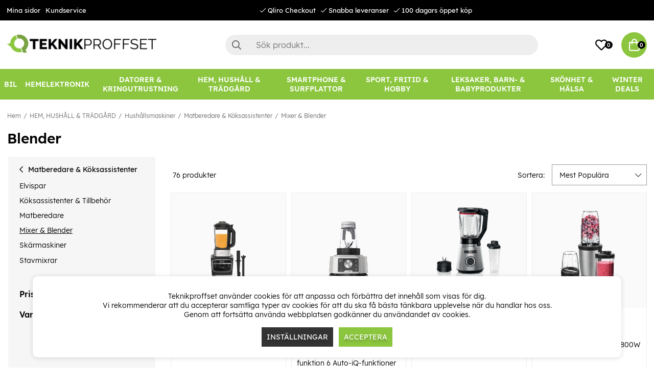

--- FILE ---
content_type: text/html; charset=UTF-8
request_url: https://www.teknikproffset.se/hem-hushall-tradgard/hushallsapparater/matberedare-koksassistenter/mixer-blender?page=2
body_size: 88719
content:
<!DOCTYPE html>
<html lang="sv">
<head>
	<script nonce="WzrB-qKwy6XYEwOrmqhrEGZ4un3qOQmbpWp0CbSN1oA" type="text/javascript"> var cm_active_categories = [1,2,3]; var cm_preactive_categories = []; var blocked_nodes = {}; var observer = new MutationObserver(function (mutations) { for(var i = 0; i < mutations.length; i++) { var _ref = mutations[i]; var addedNodes = _ref.addedNodes; for(var j = 0; j < addedNodes.length; j++) { var node = addedNodes[j]; if (node.nodeType === 1) { var src = node.src || ''; var type = node.type; var consent_type = ''; if (typeof node.attributes.consent_type !== 'undefined' && typeof node.attributes.consent_type.value !== 'undefined') consent_type = node.attributes.consent_type.value; if (blocked_content_type(consent_type)) { if (typeof blocked_nodes[consent_type] === 'undefined') blocked_nodes[consent_type] = []; var clone; if (node.tagName === 'SCRIPT') { clone = node.cloneNode(true); } else { clone = node; } clone.air_prev = node.previousElementSibling; clone.air_next = node.nextElementSibling; clone.air_parent = node.parentElement; blocked_nodes[consent_type].push(clone); if (node.tagName === 'SCRIPT') node.type = 'javascript/blocked'; node.parentElement.removeChild(node); var beforeScriptExecuteListener = function beforeScriptExecuteListener(event) { event.preventDefault(); }; node.addEventListener('beforescriptexecute', beforeScriptExecuteListener); } else { log_node(node, consent_type); } } } } }); observer.observe(document.documentElement, { childList: true, subtree: true }); var blocked_content_type = function blocked_content_type(consent_type) { var blocked = 0; if ((typeof(cm_active_categories) == "undefined" || cm_active_categories.includes(parseInt(consent_type))) && consent_type && !check_consent(consent_type, "") && consent_type > 1) blocked = 1; return blocked; }; var external_nodes = []; var internal_nodes = []; var inline_nodes = []; var log_node = function log_node(node, consent_type) { if (node.tagName === 'SCRIPT') { if (node.src && (node.src.indexOf(window.location.host) <= -1 || node.src.indexOf(window.location.host) > 10)) { external_nodes.push(node.src); } else if (node.src) { internal_nodes.push(node.src); } else { inline_nodes.push(node.innerHTML); } } }; document.addEventListener("DOMContentLoaded", function() { if (document.querySelector('#cookie_consent')) { init_cookie_consent(); } }); var init_cookie_consent = function init_cookie_consent(force) { var cookie_consent = get_cookie_consent("air_cookie_consent") || ""; var all_signed = 0; var consents = []; if (cookie_consent) { all_signed = 1; consents = JSON.parse(cookie_consent); var elements = document.querySelectorAll('#cookie_consent_manager input[type=checkbox]'); for (let element of elements) { if (typeof(consents[element.value]) == "undefined") all_signed = 0; } } else { var elements = document.querySelectorAll('#cookie_consent_manager input[type=checkbox][prechecked=true]'); for (let element of elements) { element.checked = true; } } if (!all_signed || force) { document.getElementById('cookie_consent').style.display = 'block'; var elements = document.querySelectorAll('#cookie_consent_manager input[type=checkbox]'); for (let element of elements) { if (consents[element.value]) element.checked = consents[element.value]; } init_acm_click_events(); } }; var init_acm_click_events = function() { document.getElementById("cookie_consent_manage").addEventListener("click", function () { let cookie_consent_manager = document.getElementById('cookie_consent_manager'); if (cookie_consent_manager) cookie_consent_manager.style.display = 'block'; let cookie_consent = document.getElementById('cookie_consent'); if (cookie_consent) cookie_consent.classList.add('managing'); document.querySelectorAll(".dimmer2").forEach(item => { item.addEventListener('click', event => { item.classList.add('active') }) }); }); document.getElementById("cookie_consent_manage_rec").addEventListener("click", function () { var elements = document.querySelectorAll('#cookie_consent_manager input[type=checkbox]'); for (let element of elements) { element.checked = true; } document.getElementById("cookie_consent_manager_confirm").dispatchEvent(new Event("click")); }); let cookie_consent_manager_accept = document.getElementById("cookie_consent_manager_accept"); if (cookie_consent_manager_accept) { cookie_consent_manager_accept.addEventListener("click", function () { cm_action(true); }); } document.getElementById("cookie_consent_manager_confirm").addEventListener("click", function () { cm_action(); }); document.querySelectorAll(".cookie_consent_manager_accept_req").forEach(item => { item.addEventListener('click', event => { cm_action(false); }) }); }; var cm_action = function(consent){ let cookie_consent = document.getElementById('cookie_consent'); if (cookie_consent) cookie_consent.style.display = 'none'; let cookie_consent_manager = document.getElementById('cookie_consent_manager'); if (cookie_consent_manager) cookie_consent_manager.style.display = 'none'; document.querySelectorAll(".dimmer2").forEach(item => { item.addEventListener('click', event => { item.classList.remove('active') }) }); var consents = {}; var elements = document.querySelectorAll('#cookie_consent_manager input[type=checkbox]'); for (let element of elements) { consents[element.value] = typeof(consent) !== "undefined" ? consent : element.checked; } consents[1] = true; var cookie_consents = JSON.stringify(consents); set_cookie_consent(cookie_consents); consent_action(cookie_consents); window.dispatchEvent(new Event("acm_change")); }; var set_cookie_consent = function set_cookie_consent(value) { var exdate = new Date(); exdate.setDate(exdate.getDate() + 30); document.cookie = "air_cookie_consent" + "=" + value + "; expires= " + exdate.toUTCString() + "; path=/" + (location.protocol === "https:" ? "; secure" : ""); }; var get_cookie_consent = function get_cookie_consent(name) { var nameEQ = name + "="; var ca = document.cookie.split('; '); for (let c of ca) { if (c.indexOf(nameEQ) === 0) return c.substring(nameEQ.length, c.length); } return null; }; var consent_action = function consent_action(cookie_consent) { var consent_data = JSON.parse(cookie_consent); for(var category_id in consent_data) { if (consent_data[category_id]) { approve_category(category_id); } } }; var approve_category = function(category_id) { if (typeof blocked_nodes[category_id] !== 'undefined') { for (let node of blocked_nodes[category_id]) { if (node.type == "text/javascript") { var script = document.createElement("script"); script.type = "text/javascript"; if (node.src) { script.src = node.src; } else if (node.innerHTML) { script.innerHTML = node.innerHTML; } document.getElementsByTagName("head")[0].appendChild(script); } else if (node.air_prev && node.air_parent) { cm_insertAfter(node, node.air_prev, node.air_parent); } else if (node.air_next && node.air_parent) { node.air_parent.insertBefore(node, node.air_next); } else if (node.air_parent) { node.air_parent.append(node); } } delete blocked_nodes[category_id]; } }; function cm_insertAfter(newNode, existingNode, parent) { parent.insertBefore(newNode, existingNode.nextSibling); } var check_consent = function check_consent(type, cookie_consent) { if (!type) return false; if (!cookie_consent) cookie_consent = get_cookie_consent("air_cookie_consent"); if (!cookie_consent) return (typeof(cm_preactive_categories) == "undefined" || cm_preactive_categories.includes(parseInt(type))); var consents = JSON.parse(cookie_consent); if (typeof(consents[type]) === 'undefined') return false; return consents[type]; }; </script>
	<meta charset="utf-8">
	<title>Köp din blender hos oss på Teknikproffset.se</title>
	<meta name="description" content="Starta dagen med en härlig smoothie. Vi har blenders och mixers från välkända varumärken. Köp din till ett bra pris hos Teknikproffset!  ">
	<meta name="keywords" content="">
	<meta name="robots" content="INDEX, FOLLOW">
	<meta name="revisit-after" content="14 days">
	<meta name="distribution" content="global">
	<meta http-equiv="expires" content="0">
	<meta name="theme-color" content="#000000" />
	<!-- disables Compatibility view IE -->
	<meta http-equiv="X-UA-Compatible" content="IE=9; IE=8; IE=7; IE=EDGE" />
	<!-- Responsive and mobile friendly stuff -->
	<meta name="HandheldFriendly" content="True">
	<meta name="viewport" content="initial-scale=1.0, minimum-scale=1.0, width=device-width">
	<meta name="apple-mobile-web-app-capable" content="yes" />
	<link rel="canonical" href="https://www.teknikproffset.se/hem-hushall-tradgard/hushallsapparater/matberedare-koksassistenter/mixer-blender?page=2" />
	<meta property="og:title" content="Mixer & Blender"/>
<meta property="og:url" content="https://www.teknikproffset.se/hem-hushall-tradgard/hushallsapparater/matberedare-koksassistenter/mixer-blender"/>


	<link rel="icon" href="/favicon.ico" type="image/x-icon">
	<!-- preload fonts -->
	<link rel="preload" as="font" href="/themes/air_theme_x/design/css/webfonts/open-sans-regular.woff2" onload="this.rel='font'" crossorigin>
	<link rel="preload" as="font" href="/themes/air_theme_x/design/css/webfonts/open-sans-700.woff2" onload="this.rel='font'" crossorigin>
	<link rel="preload" as="font" href="/themes/air_theme_x/design/css/webfonts/fa-light-300.woff2" onload="this.rel='font'" crossorigin>
	<link rel="preload" as="font" href="/themes/air_theme_x/design/css/webfonts/fa-regular-400.woff2" onload="this.rel='font'" crossorigin>
	<link rel="preload" as="font" href="/themes/air_theme_x/design/css/webfonts/fa-solid-900.woff2" onload="this.rel='font'" crossorigin>
	<!-- preload logo -->
	<link rel="preload" as="image" href="/themes/master/design/bilder/teknikproffset_logo.png">

	<script type="text/javascript">
		if(/MSIE \d|Trident.*rv:/.test(navigator.userAgent)){
			document.write('<script src="/themes/air_theme_x/design/script/ie11CustomProperties.js"><\/script><link rel="stylesheet" href="/themes/air_theme_x/design/css/ie.css">');
		}
	</script>

	










<script nonce="WzrB-qKwy6XYEwOrmqhrEGZ4un3qOQmbpWp0CbSN1oA">/** FILE: /themes/default/design/script/jquery.min.3.4.1.js **/
!function(e,t){"use strict";"object"==typeof module&&"object"==typeof module.exports?module.exports=e.document?t(e,!0):function(e){if(!e.document)throw new Error("jQuery requires a window with a document");return t(e)}:t(e)}("undefined"!=typeof window?window:this,function(C,e){"use strict";var t=[],E=C.document,r=Object.getPrototypeOf,s=t.slice,g=t.concat,u=t.push,i=t.indexOf,n={},o=n.toString,v=n.hasOwnProperty,a=v.toString,l=a.call(Object),y={},m=function(e){return"function"==typeof e&&"number"!=typeof e.nodeType},x=function(e){return null!=e&&e===e.window},c={type:!0,src:!0,nonce:!0,noModule:!0};function b(e,t,n){var r,i,o=(n=n||E).createElement("script");if(o.text=e,t)for(r in c)(i=t[r]||t.getAttribute&&t.getAttribute(r))&&o.setAttribute(r,i);n.head.appendChild(o).parentNode.removeChild(o)}function w(e){return null==e?e+"":"object"==typeof e||"function"==typeof e?n[o.call(e)]||"object":typeof e}var f="3.4.1",k=function(e,t){return new k.fn.init(e,t)},p=/^[\s\uFEFF\xA0]+|[\s\uFEFF\xA0]+$/g;function d(e){var t=!!e&&"length"in e&&e.length,n=w(e);return!m(e)&&!x(e)&&("array"===n||0===t||"number"==typeof t&&0<t&&t-1 in e)}k.fn=k.prototype={jquery:f,constructor:k,length:0,toArray:function(){return s.call(this)},get:function(e){return null==e?s.call(this):e<0?this[e+this.length]:this[e]},pushStack:function(e){var t=k.merge(this.constructor(),e);return t.prevObject=this,t},each:function(e){return k.each(this,e)},map:function(n){return this.pushStack(k.map(this,function(e,t){return n.call(e,t,e)}))},slice:function(){return this.pushStack(s.apply(this,arguments))},first:function(){return this.eq(0)},last:function(){return this.eq(-1)},eq:function(e){var t=this.length,n=+e+(e<0?t:0);return this.pushStack(0<=n&&n<t?[this[n]]:[])},end:function(){return this.prevObject||this.constructor()},push:u,sort:t.sort,splice:t.splice},k.extend=k.fn.extend=function(){var e,t,n,r,i,o,a=arguments[0]||{},s=1,u=arguments.length,l=!1;for("boolean"==typeof a&&(l=a,a=arguments[s]||{},s++),"object"==typeof a||m(a)||(a={}),s===u&&(a=this,s--);s<u;s++)if(null!=(e=arguments[s]))for(t in e)r=e[t],"__proto__"!==t&&a!==r&&(l&&r&&(k.isPlainObject(r)||(i=Array.isArray(r)))?(n=a[t],o=i&&!Array.isArray(n)?[]:i||k.isPlainObject(n)?n:{},i=!1,a[t]=k.extend(l,o,r)):void 0!==r&&(a[t]=r));return a},k.extend({expando:"jQuery"+(f+Math.random()).replace(/\D/g,""),isReady:!0,error:function(e){throw new Error(e)},noop:function(){},isPlainObject:function(e){var t,n;return!(!e||"[object Object]"!==o.call(e))&&(!(t=r(e))||"function"==typeof(n=v.call(t,"constructor")&&t.constructor)&&a.call(n)===l)},isEmptyObject:function(e){var t;for(t in e)return!1;return!0},globalEval:function(e,t){b(e,{nonce:t&&t.nonce})},each:function(e,t){var n,r=0;if(d(e)){for(n=e.length;r<n;r++)if(!1===t.call(e[r],r,e[r]))break}else for(r in e)if(!1===t.call(e[r],r,e[r]))break;return e},trim:function(e){return null==e?"":(e+"").replace(p,"")},makeArray:function(e,t){var n=t||[];return null!=e&&(d(Object(e))?k.merge(n,"string"==typeof e?[e]:e):u.call(n,e)),n},inArray:function(e,t,n){return null==t?-1:i.call(t,e,n)},merge:function(e,t){for(var n=+t.length,r=0,i=e.length;r<n;r++)e[i++]=t[r];return e.length=i,e},grep:function(e,t,n){for(var r=[],i=0,o=e.length,a=!n;i<o;i++)!t(e[i],i)!==a&&r.push(e[i]);return r},map:function(e,t,n){var r,i,o=0,a=[];if(d(e))for(r=e.length;o<r;o++)null!=(i=t(e[o],o,n))&&a.push(i);else for(o in e)null!=(i=t(e[o],o,n))&&a.push(i);return g.apply([],a)},guid:1,support:y}),"function"==typeof Symbol&&(k.fn[Symbol.iterator]=t[Symbol.iterator]),k.each("Boolean Number String Function Array Date RegExp Object Error Symbol".split(" "),function(e,t){n["[object "+t+"]"]=t.toLowerCase()});var h=function(n){var e,d,b,o,i,h,f,g,w,u,l,T,C,a,E,v,s,c,y,k="sizzle"+1*new Date,m=n.document,S=0,r=0,p=ue(),x=ue(),N=ue(),A=ue(),D=function(e,t){return e===t&&(l=!0),0},j={}.hasOwnProperty,t=[],q=t.pop,L=t.push,H=t.push,O=t.slice,P=function(e,t){for(var n=0,r=e.length;n<r;n++)if(e[n]===t)return n;return-1},R="checked|selected|async|autofocus|autoplay|controls|defer|disabled|hidden|ismap|loop|multiple|open|readonly|required|scoped",M="[\\x20\\t\\r\\n\\f]",I="(?:\\\\.|[\\w-]|[^\0-\\xa0])+",W="\\["+M+"*("+I+")(?:"+M+"*([*^$|!~]?=)"+M+"*(?:'((?:\\\\.|[^\\\\'])*)'|\"((?:\\\\.|[^\\\\\"])*)\"|("+I+"))|)"+M+"*\\]",$=":("+I+")(?:\\((('((?:\\\\.|[^\\\\'])*)'|\"((?:\\\\.|[^\\\\\"])*)\")|((?:\\\\.|[^\\\\()[\\]]|"+W+")*)|.*)\\)|)",F=new RegExp(M+"+","g"),B=new RegExp("^"+M+"+|((?:^|[^\\\\])(?:\\\\.)*)"+M+"+$","g"),_=new RegExp("^"+M+"*,"+M+"*"),z=new RegExp("^"+M+"*([>+~]|"+M+")"+M+"*"),U=new RegExp(M+"|>"),X=new RegExp($),V=new RegExp("^"+I+"$"),G={ID:new RegExp("^#("+I+")"),CLASS:new RegExp("^\\.("+I+")"),TAG:new RegExp("^("+I+"|[*])"),ATTR:new RegExp("^"+W),PSEUDO:new RegExp("^"+$),CHILD:new RegExp("^:(only|first|last|nth|nth-last)-(child|of-type)(?:\\("+M+"*(even|odd|(([+-]|)(\\d*)n|)"+M+"*(?:([+-]|)"+M+"*(\\d+)|))"+M+"*\\)|)","i"),bool:new RegExp("^(?:"+R+")$","i"),needsContext:new RegExp("^"+M+"*[>+~]|:(even|odd|eq|gt|lt|nth|first|last)(?:\\("+M+"*((?:-\\d)?\\d*)"+M+"*\\)|)(?=[^-]|$)","i")},Y=/HTML$/i,Q=/^(?:input|select|textarea|button)$/i,J=/^h\d$/i,K=/^[^{]+\{\s*\[native \w/,Z=/^(?:#([\w-]+)|(\w+)|\.([\w-]+))$/,ee=/[+~]/,te=new RegExp("\\\\([\\da-f]{1,6}"+M+"?|("+M+")|.)","ig"),ne=function(e,t,n){var r="0x"+t-65536;return r!=r||n?t:r<0?String.fromCharCode(r+65536):String.fromCharCode(r>>10|55296,1023&r|56320)},re=/([\0-\x1f\x7f]|^-?\d)|^-$|[^\0-\x1f\x7f-\uFFFF\w-]/g,ie=function(e,t){return t?"\0"===e?"\ufffd":e.slice(0,-1)+"\\"+e.charCodeAt(e.length-1).toString(16)+" ":"\\"+e},oe=function(){T()},ae=be(function(e){return!0===e.disabled&&"fieldset"===e.nodeName.toLowerCase()},{dir:"parentNode",next:"legend"});try{H.apply(t=O.call(m.childNodes),m.childNodes),t[m.childNodes.length].nodeType}catch(e){H={apply:t.length?function(e,t){L.apply(e,O.call(t))}:function(e,t){var n=e.length,r=0;while(e[n++]=t[r++]);e.length=n-1}}}function se(t,e,n,r){var i,o,a,s,u,l,c,f=e&&e.ownerDocument,p=e?e.nodeType:9;if(n=n||[],"string"!=typeof t||!t||1!==p&&9!==p&&11!==p)return n;if(!r&&((e?e.ownerDocument||e:m)!==C&&T(e),e=e||C,E)){if(11!==p&&(u=Z.exec(t)))if(i=u[1]){if(9===p){if(!(a=e.getElementById(i)))return n;if(a.id===i)return n.push(a),n}else if(f&&(a=f.getElementById(i))&&y(e,a)&&a.id===i)return n.push(a),n}else{if(u[2])return H.apply(n,e.getElementsByTagName(t)),n;if((i=u[3])&&d.getElementsByClassName&&e.getElementsByClassName)return H.apply(n,e.getElementsByClassName(i)),n}if(d.qsa&&!A[t+" "]&&(!v||!v.test(t))&&(1!==p||"object"!==e.nodeName.toLowerCase())){if(c=t,f=e,1===p&&U.test(t)){(s=e.getAttribute("id"))?s=s.replace(re,ie):e.setAttribute("id",s=k),o=(l=h(t)).length;while(o--)l[o]="#"+s+" "+xe(l[o]);c=l.join(","),f=ee.test(t)&&ye(e.parentNode)||e}try{return H.apply(n,f.querySelectorAll(c)),n}catch(e){A(t,!0)}finally{s===k&&e.removeAttribute("id")}}}return g(t.replace(B,"$1"),e,n,r)}function ue(){var r=[];return function e(t,n){return r.push(t+" ")>b.cacheLength&&delete e[r.shift()],e[t+" "]=n}}function le(e){return e[k]=!0,e}function ce(e){var t=C.createElement("fieldset");try{return!!e(t)}catch(e){return!1}finally{t.parentNode&&t.parentNode.removeChild(t),t=null}}function fe(e,t){var n=e.split("|"),r=n.length;while(r--)b.attrHandle[n[r]]=t}function pe(e,t){var n=t&&e,r=n&&1===e.nodeType&&1===t.nodeType&&e.sourceIndex-t.sourceIndex;if(r)return r;if(n)while(n=n.nextSibling)if(n===t)return-1;return e?1:-1}function de(t){return function(e){return"input"===e.nodeName.toLowerCase()&&e.type===t}}function he(n){return function(e){var t=e.nodeName.toLowerCase();return("input"===t||"button"===t)&&e.type===n}}function ge(t){return function(e){return"form"in e?e.parentNode&&!1===e.disabled?"label"in e?"label"in e.parentNode?e.parentNode.disabled===t:e.disabled===t:e.isDisabled===t||e.isDisabled!==!t&&ae(e)===t:e.disabled===t:"label"in e&&e.disabled===t}}function ve(a){return le(function(o){return o=+o,le(function(e,t){var n,r=a([],e.length,o),i=r.length;while(i--)e[n=r[i]]&&(e[n]=!(t[n]=e[n]))})})}function ye(e){return e&&"undefined"!=typeof e.getElementsByTagName&&e}for(e in d=se.support={},i=se.isXML=function(e){var t=e.namespaceURI,n=(e.ownerDocument||e).documentElement;return!Y.test(t||n&&n.nodeName||"HTML")},T=se.setDocument=function(e){var t,n,r=e?e.ownerDocument||e:m;return r!==C&&9===r.nodeType&&r.documentElement&&(a=(C=r).documentElement,E=!i(C),m!==C&&(n=C.defaultView)&&n.top!==n&&(n.addEventListener?n.addEventListener("unload",oe,!1):n.attachEvent&&n.attachEvent("onunload",oe)),d.attributes=ce(function(e){return e.className="i",!e.getAttribute("className")}),d.getElementsByTagName=ce(function(e){return e.appendChild(C.createComment("")),!e.getElementsByTagName("*").length}),d.getElementsByClassName=K.test(C.getElementsByClassName),d.getById=ce(function(e){return a.appendChild(e).id=k,!C.getElementsByName||!C.getElementsByName(k).length}),d.getById?(b.filter.ID=function(e){var t=e.replace(te,ne);return function(e){return e.getAttribute("id")===t}},b.find.ID=function(e,t){if("undefined"!=typeof t.getElementById&&E){var n=t.getElementById(e);return n?[n]:[]}}):(b.filter.ID=function(e){var n=e.replace(te,ne);return function(e){var t="undefined"!=typeof e.getAttributeNode&&e.getAttributeNode("id");return t&&t.value===n}},b.find.ID=function(e,t){if("undefined"!=typeof t.getElementById&&E){var n,r,i,o=t.getElementById(e);if(o){if((n=o.getAttributeNode("id"))&&n.value===e)return[o];i=t.getElementsByName(e),r=0;while(o=i[r++])if((n=o.getAttributeNode("id"))&&n.value===e)return[o]}return[]}}),b.find.TAG=d.getElementsByTagName?function(e,t){return"undefined"!=typeof t.getElementsByTagName?t.getElementsByTagName(e):d.qsa?t.querySelectorAll(e):void 0}:function(e,t){var n,r=[],i=0,o=t.getElementsByTagName(e);if("*"===e){while(n=o[i++])1===n.nodeType&&r.push(n);return r}return o},b.find.CLASS=d.getElementsByClassName&&function(e,t){if("undefined"!=typeof t.getElementsByClassName&&E)return t.getElementsByClassName(e)},s=[],v=[],(d.qsa=K.test(C.querySelectorAll))&&(ce(function(e){a.appendChild(e).innerHTML="<a id='"+k+"'></a><select id='"+k+"-\r\\' msallowcapture=''><option selected=''></option></select>",e.querySelectorAll("[msallowcapture^='']").length&&v.push("[*^$]="+M+"*(?:''|\"\")"),e.querySelectorAll("[selected]").length||v.push("\\["+M+"*(?:value|"+R+")"),e.querySelectorAll("[id~="+k+"-]").length||v.push("~="),e.querySelectorAll(":checked").length||v.push(":checked"),e.querySelectorAll("a#"+k+"+*").length||v.push(".#.+[+~]")}),ce(function(e){e.innerHTML="<a href='' disabled='disabled'></a><select disabled='disabled'><option/></select>";var t=C.createElement("input");t.setAttribute("type","hidden"),e.appendChild(t).setAttribute("name","D"),e.querySelectorAll("[name=d]").length&&v.push("name"+M+"*[*^$|!~]?="),2!==e.querySelectorAll(":enabled").length&&v.push(":enabled",":disabled"),a.appendChild(e).disabled=!0,2!==e.querySelectorAll(":disabled").length&&v.push(":enabled",":disabled"),e.querySelectorAll("*,:x"),v.push(",.*:")})),(d.matchesSelector=K.test(c=a.matches||a.webkitMatchesSelector||a.mozMatchesSelector||a.oMatchesSelector||a.msMatchesSelector))&&ce(function(e){d.disconnectedMatch=c.call(e,"*"),c.call(e,"[s!='']:x"),s.push("!=",$)}),v=v.length&&new RegExp(v.join("|")),s=s.length&&new RegExp(s.join("|")),t=K.test(a.compareDocumentPosition),y=t||K.test(a.contains)?function(e,t){var n=9===e.nodeType?e.documentElement:e,r=t&&t.parentNode;return e===r||!(!r||1!==r.nodeType||!(n.contains?n.contains(r):e.compareDocumentPosition&&16&e.compareDocumentPosition(r)))}:function(e,t){if(t)while(t=t.parentNode)if(t===e)return!0;return!1},D=t?function(e,t){if(e===t)return l=!0,0;var n=!e.compareDocumentPosition-!t.compareDocumentPosition;return n||(1&(n=(e.ownerDocument||e)===(t.ownerDocument||t)?e.compareDocumentPosition(t):1)||!d.sortDetached&&t.compareDocumentPosition(e)===n?e===C||e.ownerDocument===m&&y(m,e)?-1:t===C||t.ownerDocument===m&&y(m,t)?1:u?P(u,e)-P(u,t):0:4&n?-1:1)}:function(e,t){if(e===t)return l=!0,0;var n,r=0,i=e.parentNode,o=t.parentNode,a=[e],s=[t];if(!i||!o)return e===C?-1:t===C?1:i?-1:o?1:u?P(u,e)-P(u,t):0;if(i===o)return pe(e,t);n=e;while(n=n.parentNode)a.unshift(n);n=t;while(n=n.parentNode)s.unshift(n);while(a[r]===s[r])r++;return r?pe(a[r],s[r]):a[r]===m?-1:s[r]===m?1:0}),C},se.matches=function(e,t){return se(e,null,null,t)},se.matchesSelector=function(e,t){if((e.ownerDocument||e)!==C&&T(e),d.matchesSelector&&E&&!A[t+" "]&&(!s||!s.test(t))&&(!v||!v.test(t)))try{var n=c.call(e,t);if(n||d.disconnectedMatch||e.document&&11!==e.document.nodeType)return n}catch(e){A(t,!0)}return 0<se(t,C,null,[e]).length},se.contains=function(e,t){return(e.ownerDocument||e)!==C&&T(e),y(e,t)},se.attr=function(e,t){(e.ownerDocument||e)!==C&&T(e);var n=b.attrHandle[t.toLowerCase()],r=n&&j.call(b.attrHandle,t.toLowerCase())?n(e,t,!E):void 0;return void 0!==r?r:d.attributes||!E?e.getAttribute(t):(r=e.getAttributeNode(t))&&r.specified?r.value:null},se.escape=function(e){return(e+"").replace(re,ie)},se.error=function(e){throw new Error("Syntax error, unrecognized expression: "+e)},se.uniqueSort=function(e){var t,n=[],r=0,i=0;if(l=!d.detectDuplicates,u=!d.sortStable&&e.slice(0),e.sort(D),l){while(t=e[i++])t===e[i]&&(r=n.push(i));while(r--)e.splice(n[r],1)}return u=null,e},o=se.getText=function(e){var t,n="",r=0,i=e.nodeType;if(i){if(1===i||9===i||11===i){if("string"==typeof e.textContent)return e.textContent;for(e=e.firstChild;e;e=e.nextSibling)n+=o(e)}else if(3===i||4===i)return e.nodeValue}else while(t=e[r++])n+=o(t);return n},(b=se.selectors={cacheLength:50,createPseudo:le,match:G,attrHandle:{},find:{},relative:{">":{dir:"parentNode",first:!0}," ":{dir:"parentNode"},"+":{dir:"previousSibling",first:!0},"~":{dir:"previousSibling"}},preFilter:{ATTR:function(e){return e[1]=e[1].replace(te,ne),e[3]=(e[3]||e[4]||e[5]||"").replace(te,ne),"~="===e[2]&&(e[3]=" "+e[3]+" "),e.slice(0,4)},CHILD:function(e){return e[1]=e[1].toLowerCase(),"nth"===e[1].slice(0,3)?(e[3]||se.error(e[0]),e[4]=+(e[4]?e[5]+(e[6]||1):2*("even"===e[3]||"odd"===e[3])),e[5]=+(e[7]+e[8]||"odd"===e[3])):e[3]&&se.error(e[0]),e},PSEUDO:function(e){var t,n=!e[6]&&e[2];return G.CHILD.test(e[0])?null:(e[3]?e[2]=e[4]||e[5]||"":n&&X.test(n)&&(t=h(n,!0))&&(t=n.indexOf(")",n.length-t)-n.length)&&(e[0]=e[0].slice(0,t),e[2]=n.slice(0,t)),e.slice(0,3))}},filter:{TAG:function(e){var t=e.replace(te,ne).toLowerCase();return"*"===e?function(){return!0}:function(e){return e.nodeName&&e.nodeName.toLowerCase()===t}},CLASS:function(e){var t=p[e+" "];return t||(t=new RegExp("(^|"+M+")"+e+"("+M+"|$)"))&&p(e,function(e){return t.test("string"==typeof e.className&&e.className||"undefined"!=typeof e.getAttribute&&e.getAttribute("class")||"")})},ATTR:function(n,r,i){return function(e){var t=se.attr(e,n);return null==t?"!="===r:!r||(t+="","="===r?t===i:"!="===r?t!==i:"^="===r?i&&0===t.indexOf(i):"*="===r?i&&-1<t.indexOf(i):"$="===r?i&&t.slice(-i.length)===i:"~="===r?-1<(" "+t.replace(F," ")+" ").indexOf(i):"|="===r&&(t===i||t.slice(0,i.length+1)===i+"-"))}},CHILD:function(h,e,t,g,v){var y="nth"!==h.slice(0,3),m="last"!==h.slice(-4),x="of-type"===e;return 1===g&&0===v?function(e){return!!e.parentNode}:function(e,t,n){var r,i,o,a,s,u,l=y!==m?"nextSibling":"previousSibling",c=e.parentNode,f=x&&e.nodeName.toLowerCase(),p=!n&&!x,d=!1;if(c){if(y){while(l){a=e;while(a=a[l])if(x?a.nodeName.toLowerCase()===f:1===a.nodeType)return!1;u=l="only"===h&&!u&&"nextSibling"}return!0}if(u=[m?c.firstChild:c.lastChild],m&&p){d=(s=(r=(i=(o=(a=c)[k]||(a[k]={}))[a.uniqueID]||(o[a.uniqueID]={}))[h]||[])[0]===S&&r[1])&&r[2],a=s&&c.childNodes[s];while(a=++s&&a&&a[l]||(d=s=0)||u.pop())if(1===a.nodeType&&++d&&a===e){i[h]=[S,s,d];break}}else if(p&&(d=s=(r=(i=(o=(a=e)[k]||(a[k]={}))[a.uniqueID]||(o[a.uniqueID]={}))[h]||[])[0]===S&&r[1]),!1===d)while(a=++s&&a&&a[l]||(d=s=0)||u.pop())if((x?a.nodeName.toLowerCase()===f:1===a.nodeType)&&++d&&(p&&((i=(o=a[k]||(a[k]={}))[a.uniqueID]||(o[a.uniqueID]={}))[h]=[S,d]),a===e))break;return(d-=v)===g||d%g==0&&0<=d/g}}},PSEUDO:function(e,o){var t,a=b.pseudos[e]||b.setFilters[e.toLowerCase()]||se.error("unsupported pseudo: "+e);return a[k]?a(o):1<a.length?(t=[e,e,"",o],b.setFilters.hasOwnProperty(e.toLowerCase())?le(function(e,t){var n,r=a(e,o),i=r.length;while(i--)e[n=P(e,r[i])]=!(t[n]=r[i])}):function(e){return a(e,0,t)}):a}},pseudos:{not:le(function(e){var r=[],i=[],s=f(e.replace(B,"$1"));return s[k]?le(function(e,t,n,r){var i,o=s(e,null,r,[]),a=e.length;while(a--)(i=o[a])&&(e[a]=!(t[a]=i))}):function(e,t,n){return r[0]=e,s(r,null,n,i),r[0]=null,!i.pop()}}),has:le(function(t){return function(e){return 0<se(t,e).length}}),contains:le(function(t){return t=t.replace(te,ne),function(e){return-1<(e.textContent||o(e)).indexOf(t)}}),lang:le(function(n){return V.test(n||"")||se.error("unsupported lang: "+n),n=n.replace(te,ne).toLowerCase(),function(e){var t;do{if(t=E?e.lang:e.getAttribute("xml:lang")||e.getAttribute("lang"))return(t=t.toLowerCase())===n||0===t.indexOf(n+"-")}while((e=e.parentNode)&&1===e.nodeType);return!1}}),target:function(e){var t=n.location&&n.location.hash;return t&&t.slice(1)===e.id},root:function(e){return e===a},focus:function(e){return e===C.activeElement&&(!C.hasFocus||C.hasFocus())&&!!(e.type||e.href||~e.tabIndex)},enabled:ge(!1),disabled:ge(!0),checked:function(e){var t=e.nodeName.toLowerCase();return"input"===t&&!!e.checked||"option"===t&&!!e.selected},selected:function(e){return e.parentNode&&e.parentNode.selectedIndex,!0===e.selected},empty:function(e){for(e=e.firstChild;e;e=e.nextSibling)if(e.nodeType<6)return!1;return!0},parent:function(e){return!b.pseudos.empty(e)},header:function(e){return J.test(e.nodeName)},input:function(e){return Q.test(e.nodeName)},button:function(e){var t=e.nodeName.toLowerCase();return"input"===t&&"button"===e.type||"button"===t},text:function(e){var t;return"input"===e.nodeName.toLowerCase()&&"text"===e.type&&(null==(t=e.getAttribute("type"))||"text"===t.toLowerCase())},first:ve(function(){return[0]}),last:ve(function(e,t){return[t-1]}),eq:ve(function(e,t,n){return[n<0?n+t:n]}),even:ve(function(e,t){for(var n=0;n<t;n+=2)e.push(n);return e}),odd:ve(function(e,t){for(var n=1;n<t;n+=2)e.push(n);return e}),lt:ve(function(e,t,n){for(var r=n<0?n+t:t<n?t:n;0<=--r;)e.push(r);return e}),gt:ve(function(e,t,n){for(var r=n<0?n+t:n;++r<t;)e.push(r);return e})}}).pseudos.nth=b.pseudos.eq,{radio:!0,checkbox:!0,file:!0,password:!0,image:!0})b.pseudos[e]=de(e);for(e in{submit:!0,reset:!0})b.pseudos[e]=he(e);function me(){}function xe(e){for(var t=0,n=e.length,r="";t<n;t++)r+=e[t].value;return r}function be(s,e,t){var u=e.dir,l=e.next,c=l||u,f=t&&"parentNode"===c,p=r++;return e.first?function(e,t,n){while(e=e[u])if(1===e.nodeType||f)return s(e,t,n);return!1}:function(e,t,n){var r,i,o,a=[S,p];if(n){while(e=e[u])if((1===e.nodeType||f)&&s(e,t,n))return!0}else while(e=e[u])if(1===e.nodeType||f)if(i=(o=e[k]||(e[k]={}))[e.uniqueID]||(o[e.uniqueID]={}),l&&l===e.nodeName.toLowerCase())e=e[u]||e;else{if((r=i[c])&&r[0]===S&&r[1]===p)return a[2]=r[2];if((i[c]=a)[2]=s(e,t,n))return!0}return!1}}function we(i){return 1<i.length?function(e,t,n){var r=i.length;while(r--)if(!i[r](e,t,n))return!1;return!0}:i[0]}function Te(e,t,n,r,i){for(var o,a=[],s=0,u=e.length,l=null!=t;s<u;s++)(o=e[s])&&(n&&!n(o,r,i)||(a.push(o),l&&t.push(s)));return a}function Ce(d,h,g,v,y,e){return v&&!v[k]&&(v=Ce(v)),y&&!y[k]&&(y=Ce(y,e)),le(function(e,t,n,r){var i,o,a,s=[],u=[],l=t.length,c=e||function(e,t,n){for(var r=0,i=t.length;r<i;r++)se(e,t[r],n);return n}(h||"*",n.nodeType?[n]:n,[]),f=!d||!e&&h?c:Te(c,s,d,n,r),p=g?y||(e?d:l||v)?[]:t:f;if(g&&g(f,p,n,r),v){i=Te(p,u),v(i,[],n,r),o=i.length;while(o--)(a=i[o])&&(p[u[o]]=!(f[u[o]]=a))}if(e){if(y||d){if(y){i=[],o=p.length;while(o--)(a=p[o])&&i.push(f[o]=a);y(null,p=[],i,r)}o=p.length;while(o--)(a=p[o])&&-1<(i=y?P(e,a):s[o])&&(e[i]=!(t[i]=a))}}else p=Te(p===t?p.splice(l,p.length):p),y?y(null,t,p,r):H.apply(t,p)})}function Ee(e){for(var i,t,n,r=e.length,o=b.relative[e[0].type],a=o||b.relative[" "],s=o?1:0,u=be(function(e){return e===i},a,!0),l=be(function(e){return-1<P(i,e)},a,!0),c=[function(e,t,n){var r=!o&&(n||t!==w)||((i=t).nodeType?u(e,t,n):l(e,t,n));return i=null,r}];s<r;s++)if(t=b.relative[e[s].type])c=[be(we(c),t)];else{if((t=b.filter[e[s].type].apply(null,e[s].matches))[k]){for(n=++s;n<r;n++)if(b.relative[e[n].type])break;return Ce(1<s&&we(c),1<s&&xe(e.slice(0,s-1).concat({value:" "===e[s-2].type?"*":""})).replace(B,"$1"),t,s<n&&Ee(e.slice(s,n)),n<r&&Ee(e=e.slice(n)),n<r&&xe(e))}c.push(t)}return we(c)}return me.prototype=b.filters=b.pseudos,b.setFilters=new me,h=se.tokenize=function(e,t){var n,r,i,o,a,s,u,l=x[e+" "];if(l)return t?0:l.slice(0);a=e,s=[],u=b.preFilter;while(a){for(o in n&&!(r=_.exec(a))||(r&&(a=a.slice(r[0].length)||a),s.push(i=[])),n=!1,(r=z.exec(a))&&(n=r.shift(),i.push({value:n,type:r[0].replace(B," ")}),a=a.slice(n.length)),b.filter)!(r=G[o].exec(a))||u[o]&&!(r=u[o](r))||(n=r.shift(),i.push({value:n,type:o,matches:r}),a=a.slice(n.length));if(!n)break}return t?a.length:a?se.error(e):x(e,s).slice(0)},f=se.compile=function(e,t){var n,v,y,m,x,r,i=[],o=[],a=N[e+" "];if(!a){t||(t=h(e)),n=t.length;while(n--)(a=Ee(t[n]))[k]?i.push(a):o.push(a);(a=N(e,(v=o,m=0<(y=i).length,x=0<v.length,r=function(e,t,n,r,i){var o,a,s,u=0,l="0",c=e&&[],f=[],p=w,d=e||x&&b.find.TAG("*",i),h=S+=null==p?1:Math.random()||.1,g=d.length;for(i&&(w=t===C||t||i);l!==g&&null!=(o=d[l]);l++){if(x&&o){a=0,t||o.ownerDocument===C||(T(o),n=!E);while(s=v[a++])if(s(o,t||C,n)){r.push(o);break}i&&(S=h)}m&&((o=!s&&o)&&u--,e&&c.push(o))}if(u+=l,m&&l!==u){a=0;while(s=y[a++])s(c,f,t,n);if(e){if(0<u)while(l--)c[l]||f[l]||(f[l]=q.call(r));f=Te(f)}H.apply(r,f),i&&!e&&0<f.length&&1<u+y.length&&se.uniqueSort(r)}return i&&(S=h,w=p),c},m?le(r):r))).selector=e}return a},g=se.select=function(e,t,n,r){var i,o,a,s,u,l="function"==typeof e&&e,c=!r&&h(e=l.selector||e);if(n=n||[],1===c.length){if(2<(o=c[0]=c[0].slice(0)).length&&"ID"===(a=o[0]).type&&9===t.nodeType&&E&&b.relative[o[1].type]){if(!(t=(b.find.ID(a.matches[0].replace(te,ne),t)||[])[0]))return n;l&&(t=t.parentNode),e=e.slice(o.shift().value.length)}i=G.needsContext.test(e)?0:o.length;while(i--){if(a=o[i],b.relative[s=a.type])break;if((u=b.find[s])&&(r=u(a.matches[0].replace(te,ne),ee.test(o[0].type)&&ye(t.parentNode)||t))){if(o.splice(i,1),!(e=r.length&&xe(o)))return H.apply(n,r),n;break}}}return(l||f(e,c))(r,t,!E,n,!t||ee.test(e)&&ye(t.parentNode)||t),n},d.sortStable=k.split("").sort(D).join("")===k,d.detectDuplicates=!!l,T(),d.sortDetached=ce(function(e){return 1&e.compareDocumentPosition(C.createElement("fieldset"))}),ce(function(e){return e.innerHTML="<a href='#'></a>","#"===e.firstChild.getAttribute("href")})||fe("type|href|height|width",function(e,t,n){if(!n)return e.getAttribute(t,"type"===t.toLowerCase()?1:2)}),d.attributes&&ce(function(e){return e.innerHTML="<input/>",e.firstChild.setAttribute("value",""),""===e.firstChild.getAttribute("value")})||fe("value",function(e,t,n){if(!n&&"input"===e.nodeName.toLowerCase())return e.defaultValue}),ce(function(e){return null==e.getAttribute("disabled")})||fe(R,function(e,t,n){var r;if(!n)return!0===e[t]?t.toLowerCase():(r=e.getAttributeNode(t))&&r.specified?r.value:null}),se}(C);k.find=h,k.expr=h.selectors,k.expr[":"]=k.expr.pseudos,k.uniqueSort=k.unique=h.uniqueSort,k.text=h.getText,k.isXMLDoc=h.isXML,k.contains=h.contains,k.escapeSelector=h.escape;var T=function(e,t,n){var r=[],i=void 0!==n;while((e=e[t])&&9!==e.nodeType)if(1===e.nodeType){if(i&&k(e).is(n))break;r.push(e)}return r},S=function(e,t){for(var n=[];e;e=e.nextSibling)1===e.nodeType&&e!==t&&n.push(e);return n},N=k.expr.match.needsContext;function A(e,t){return e.nodeName&&e.nodeName.toLowerCase()===t.toLowerCase()}var D=/^<([a-z][^\/\0>:\x20\t\r\n\f]*)[\x20\t\r\n\f]*\/?>(?:<\/\1>|)$/i;function j(e,n,r){return m(n)?k.grep(e,function(e,t){return!!n.call(e,t,e)!==r}):n.nodeType?k.grep(e,function(e){return e===n!==r}):"string"!=typeof n?k.grep(e,function(e){return-1<i.call(n,e)!==r}):k.filter(n,e,r)}k.filter=function(e,t,n){var r=t[0];return n&&(e=":not("+e+")"),1===t.length&&1===r.nodeType?k.find.matchesSelector(r,e)?[r]:[]:k.find.matches(e,k.grep(t,function(e){return 1===e.nodeType}))},k.fn.extend({find:function(e){var t,n,r=this.length,i=this;if("string"!=typeof e)return this.pushStack(k(e).filter(function(){for(t=0;t<r;t++)if(k.contains(i[t],this))return!0}));for(n=this.pushStack([]),t=0;t<r;t++)k.find(e,i[t],n);return 1<r?k.uniqueSort(n):n},filter:function(e){return this.pushStack(j(this,e||[],!1))},not:function(e){return this.pushStack(j(this,e||[],!0))},is:function(e){return!!j(this,"string"==typeof e&&N.test(e)?k(e):e||[],!1).length}});var q,L=/^(?:\s*(<[\w\W]+>)[^>]*|#([\w-]+))$/;(k.fn.init=function(e,t,n){var r,i;if(!e)return this;if(n=n||q,"string"==typeof e){if(!(r="<"===e[0]&&">"===e[e.length-1]&&3<=e.length?[null,e,null]:L.exec(e))||!r[1]&&t)return!t||t.jquery?(t||n).find(e):this.constructor(t).find(e);if(r[1]){if(t=t instanceof k?t[0]:t,k.merge(this,k.parseHTML(r[1],t&&t.nodeType?t.ownerDocument||t:E,!0)),D.test(r[1])&&k.isPlainObject(t))for(r in t)m(this[r])?this[r](t[r]):this.attr(r,t[r]);return this}return(i=E.getElementById(r[2]))&&(this[0]=i,this.length=1),this}return e.nodeType?(this[0]=e,this.length=1,this):m(e)?void 0!==n.ready?n.ready(e):e(k):k.makeArray(e,this)}).prototype=k.fn,q=k(E);var H=/^(?:parents|prev(?:Until|All))/,O={children:!0,contents:!0,next:!0,prev:!0};function P(e,t){while((e=e[t])&&1!==e.nodeType);return e}k.fn.extend({has:function(e){var t=k(e,this),n=t.length;return this.filter(function(){for(var e=0;e<n;e++)if(k.contains(this,t[e]))return!0})},closest:function(e,t){var n,r=0,i=this.length,o=[],a="string"!=typeof e&&k(e);if(!N.test(e))for(;r<i;r++)for(n=this[r];n&&n!==t;n=n.parentNode)if(n.nodeType<11&&(a?-1<a.index(n):1===n.nodeType&&k.find.matchesSelector(n,e))){o.push(n);break}return this.pushStack(1<o.length?k.uniqueSort(o):o)},index:function(e){return e?"string"==typeof e?i.call(k(e),this[0]):i.call(this,e.jquery?e[0]:e):this[0]&&this[0].parentNode?this.first().prevAll().length:-1},add:function(e,t){return this.pushStack(k.uniqueSort(k.merge(this.get(),k(e,t))))},addBack:function(e){return this.add(null==e?this.prevObject:this.prevObject.filter(e))}}),k.each({parent:function(e){var t=e.parentNode;return t&&11!==t.nodeType?t:null},parents:function(e){return T(e,"parentNode")},parentsUntil:function(e,t,n){return T(e,"parentNode",n)},next:function(e){return P(e,"nextSibling")},prev:function(e){return P(e,"previousSibling")},nextAll:function(e){return T(e,"nextSibling")},prevAll:function(e){return T(e,"previousSibling")},nextUntil:function(e,t,n){return T(e,"nextSibling",n)},prevUntil:function(e,t,n){return T(e,"previousSibling",n)},siblings:function(e){return S((e.parentNode||{}).firstChild,e)},children:function(e){return S(e.firstChild)},contents:function(e){return"undefined"!=typeof e.contentDocument?e.contentDocument:(A(e,"template")&&(e=e.content||e),k.merge([],e.childNodes))}},function(r,i){k.fn[r]=function(e,t){var n=k.map(this,i,e);return"Until"!==r.slice(-5)&&(t=e),t&&"string"==typeof t&&(n=k.filter(t,n)),1<this.length&&(O[r]||k.uniqueSort(n),H.test(r)&&n.reverse()),this.pushStack(n)}});var R=/[^\x20\t\r\n\f]+/g;function M(e){return e}function I(e){throw e}function W(e,t,n,r){var i;try{e&&m(i=e.promise)?i.call(e).done(t).fail(n):e&&m(i=e.then)?i.call(e,t,n):t.apply(void 0,[e].slice(r))}catch(e){n.apply(void 0,[e])}}k.Callbacks=function(r){var e,n;r="string"==typeof r?(e=r,n={},k.each(e.match(R)||[],function(e,t){n[t]=!0}),n):k.extend({},r);var i,t,o,a,s=[],u=[],l=-1,c=function(){for(a=a||r.once,o=i=!0;u.length;l=-1){t=u.shift();while(++l<s.length)!1===s[l].apply(t[0],t[1])&&r.stopOnFalse&&(l=s.length,t=!1)}r.memory||(t=!1),i=!1,a&&(s=t?[]:"")},f={add:function(){return s&&(t&&!i&&(l=s.length-1,u.push(t)),function n(e){k.each(e,function(e,t){m(t)?r.unique&&f.has(t)||s.push(t):t&&t.length&&"string"!==w(t)&&n(t)})}(arguments),t&&!i&&c()),this},remove:function(){return k.each(arguments,function(e,t){var n;while(-1<(n=k.inArray(t,s,n)))s.splice(n,1),n<=l&&l--}),this},has:function(e){return e?-1<k.inArray(e,s):0<s.length},empty:function(){return s&&(s=[]),this},disable:function(){return a=u=[],s=t="",this},disabled:function(){return!s},lock:function(){return a=u=[],t||i||(s=t=""),this},locked:function(){return!!a},fireWith:function(e,t){return a||(t=[e,(t=t||[]).slice?t.slice():t],u.push(t),i||c()),this},fire:function(){return f.fireWith(this,arguments),this},fired:function(){return!!o}};return f},k.extend({Deferred:function(e){var o=[["notify","progress",k.Callbacks("memory"),k.Callbacks("memory"),2],["resolve","done",k.Callbacks("once memory"),k.Callbacks("once memory"),0,"resolved"],["reject","fail",k.Callbacks("once memory"),k.Callbacks("once memory"),1,"rejected"]],i="pending",a={state:function(){return i},always:function(){return s.done(arguments).fail(arguments),this},"catch":function(e){return a.then(null,e)},pipe:function(){var i=arguments;return k.Deferred(function(r){k.each(o,function(e,t){var n=m(i[t[4]])&&i[t[4]];s[t[1]](function(){var e=n&&n.apply(this,arguments);e&&m(e.promise)?e.promise().progress(r.notify).done(r.resolve).fail(r.reject):r[t[0]+"With"](this,n?[e]:arguments)})}),i=null}).promise()},then:function(t,n,r){var u=0;function l(i,o,a,s){return function(){var n=this,r=arguments,e=function(){var e,t;if(!(i<u)){if((e=a.apply(n,r))===o.promise())throw new TypeError("Thenable self-resolution");t=e&&("object"==typeof e||"function"==typeof e)&&e.then,m(t)?s?t.call(e,l(u,o,M,s),l(u,o,I,s)):(u++,t.call(e,l(u,o,M,s),l(u,o,I,s),l(u,o,M,o.notifyWith))):(a!==M&&(n=void 0,r=[e]),(s||o.resolveWith)(n,r))}},t=s?e:function(){try{e()}catch(e){k.Deferred.exceptionHook&&k.Deferred.exceptionHook(e,t.stackTrace),u<=i+1&&(a!==I&&(n=void 0,r=[e]),o.rejectWith(n,r))}};i?t():(k.Deferred.getStackHook&&(t.stackTrace=k.Deferred.getStackHook()),C.setTimeout(t))}}return k.Deferred(function(e){o[0][3].add(l(0,e,m(r)?r:M,e.notifyWith)),o[1][3].add(l(0,e,m(t)?t:M)),o[2][3].add(l(0,e,m(n)?n:I))}).promise()},promise:function(e){return null!=e?k.extend(e,a):a}},s={};return k.each(o,function(e,t){var n=t[2],r=t[5];a[t[1]]=n.add,r&&n.add(function(){i=r},o[3-e][2].disable,o[3-e][3].disable,o[0][2].lock,o[0][3].lock),n.add(t[3].fire),s[t[0]]=function(){return s[t[0]+"With"](this===s?void 0:this,arguments),this},s[t[0]+"With"]=n.fireWith}),a.promise(s),e&&e.call(s,s),s},when:function(e){var n=arguments.length,t=n,r=Array(t),i=s.call(arguments),o=k.Deferred(),a=function(t){return function(e){r[t]=this,i[t]=1<arguments.length?s.call(arguments):e,--n||o.resolveWith(r,i)}};if(n<=1&&(W(e,o.done(a(t)).resolve,o.reject,!n),"pending"===o.state()||m(i[t]&&i[t].then)))return o.then();while(t--)W(i[t],a(t),o.reject);return o.promise()}});var $=/^(Eval|Internal|Range|Reference|Syntax|Type|URI)Error$/;k.Deferred.exceptionHook=function(e,t){C.console&&C.console.warn&&e&&$.test(e.name)&&C.console.warn("jQuery.Deferred exception: "+e.message,e.stack,t)},k.readyException=function(e){C.setTimeout(function(){throw e})};var F=k.Deferred();function B(){E.removeEventListener("DOMContentLoaded",B),C.removeEventListener("load",B),k.ready()}k.fn.ready=function(e){return F.then(e)["catch"](function(e){k.readyException(e)}),this},k.extend({isReady:!1,readyWait:1,ready:function(e){(!0===e?--k.readyWait:k.isReady)||(k.isReady=!0)!==e&&0<--k.readyWait||F.resolveWith(E,[k])}}),k.ready.then=F.then,"complete"===E.readyState||"loading"!==E.readyState&&!E.documentElement.doScroll?C.setTimeout(k.ready):(E.addEventListener("DOMContentLoaded",B),C.addEventListener("load",B));var _=function(e,t,n,r,i,o,a){var s=0,u=e.length,l=null==n;if("object"===w(n))for(s in i=!0,n)_(e,t,s,n[s],!0,o,a);else if(void 0!==r&&(i=!0,m(r)||(a=!0),l&&(a?(t.call(e,r),t=null):(l=t,t=function(e,t,n){return l.call(k(e),n)})),t))for(;s<u;s++)t(e[s],n,a?r:r.call(e[s],s,t(e[s],n)));return i?e:l?t.call(e):u?t(e[0],n):o},z=/^-ms-/,U=/-([a-z])/g;function X(e,t){return t.toUpperCase()}function V(e){return e.replace(z,"ms-").replace(U,X)}var G=function(e){return 1===e.nodeType||9===e.nodeType||!+e.nodeType};function Y(){this.expando=k.expando+Y.uid++}Y.uid=1,Y.prototype={cache:function(e){var t=e[this.expando];return t||(t={},G(e)&&(e.nodeType?e[this.expando]=t:Object.defineProperty(e,this.expando,{value:t,configurable:!0}))),t},set:function(e,t,n){var r,i=this.cache(e);if("string"==typeof t)i[V(t)]=n;else for(r in t)i[V(r)]=t[r];return i},get:function(e,t){return void 0===t?this.cache(e):e[this.expando]&&e[this.expando][V(t)]},access:function(e,t,n){return void 0===t||t&&"string"==typeof t&&void 0===n?this.get(e,t):(this.set(e,t,n),void 0!==n?n:t)},remove:function(e,t){var n,r=e[this.expando];if(void 0!==r){if(void 0!==t){n=(t=Array.isArray(t)?t.map(V):(t=V(t))in r?[t]:t.match(R)||[]).length;while(n--)delete r[t[n]]}(void 0===t||k.isEmptyObject(r))&&(e.nodeType?e[this.expando]=void 0:delete e[this.expando])}},hasData:function(e){var t=e[this.expando];return void 0!==t&&!k.isEmptyObject(t)}};var Q=new Y,J=new Y,K=/^(?:\{[\w\W]*\}|\[[\w\W]*\])$/,Z=/[A-Z]/g;function ee(e,t,n){var r,i;if(void 0===n&&1===e.nodeType)if(r="data-"+t.replace(Z,"-$&").toLowerCase(),"string"==typeof(n=e.getAttribute(r))){try{n="true"===(i=n)||"false"!==i&&("null"===i?null:i===+i+""?+i:K.test(i)?JSON.parse(i):i)}catch(e){}J.set(e,t,n)}else n=void 0;return n}k.extend({hasData:function(e){return J.hasData(e)||Q.hasData(e)},data:function(e,t,n){return J.access(e,t,n)},removeData:function(e,t){J.remove(e,t)},_data:function(e,t,n){return Q.access(e,t,n)},_removeData:function(e,t){Q.remove(e,t)}}),k.fn.extend({data:function(n,e){var t,r,i,o=this[0],a=o&&o.attributes;if(void 0===n){if(this.length&&(i=J.get(o),1===o.nodeType&&!Q.get(o,"hasDataAttrs"))){t=a.length;while(t--)a[t]&&0===(r=a[t].name).indexOf("data-")&&(r=V(r.slice(5)),ee(o,r,i[r]));Q.set(o,"hasDataAttrs",!0)}return i}return"object"==typeof n?this.each(function(){J.set(this,n)}):_(this,function(e){var t;if(o&&void 0===e)return void 0!==(t=J.get(o,n))?t:void 0!==(t=ee(o,n))?t:void 0;this.each(function(){J.set(this,n,e)})},null,e,1<arguments.length,null,!0)},removeData:function(e){return this.each(function(){J.remove(this,e)})}}),k.extend({queue:function(e,t,n){var r;if(e)return t=(t||"fx")+"queue",r=Q.get(e,t),n&&(!r||Array.isArray(n)?r=Q.access(e,t,k.makeArray(n)):r.push(n)),r||[]},dequeue:function(e,t){t=t||"fx";var n=k.queue(e,t),r=n.length,i=n.shift(),o=k._queueHooks(e,t);"inprogress"===i&&(i=n.shift(),r--),i&&("fx"===t&&n.unshift("inprogress"),delete o.stop,i.call(e,function(){k.dequeue(e,t)},o)),!r&&o&&o.empty.fire()},_queueHooks:function(e,t){var n=t+"queueHooks";return Q.get(e,n)||Q.access(e,n,{empty:k.Callbacks("once memory").add(function(){Q.remove(e,[t+"queue",n])})})}}),k.fn.extend({queue:function(t,n){var e=2;return"string"!=typeof t&&(n=t,t="fx",e--),arguments.length<e?k.queue(this[0],t):void 0===n?this:this.each(function(){var e=k.queue(this,t,n);k._queueHooks(this,t),"fx"===t&&"inprogress"!==e[0]&&k.dequeue(this,t)})},dequeue:function(e){return this.each(function(){k.dequeue(this,e)})},clearQueue:function(e){return this.queue(e||"fx",[])},promise:function(e,t){var n,r=1,i=k.Deferred(),o=this,a=this.length,s=function(){--r||i.resolveWith(o,[o])};"string"!=typeof e&&(t=e,e=void 0),e=e||"fx";while(a--)(n=Q.get(o[a],e+"queueHooks"))&&n.empty&&(r++,n.empty.add(s));return s(),i.promise(t)}});var te=/[+-]?(?:\d*\.|)\d+(?:[eE][+-]?\d+|)/.source,ne=new RegExp("^(?:([+-])=|)("+te+")([a-z%]*)$","i"),re=["Top","Right","Bottom","Left"],ie=E.documentElement,oe=function(e){return k.contains(e.ownerDocument,e)},ae={composed:!0};ie.getRootNode&&(oe=function(e){return k.contains(e.ownerDocument,e)||e.getRootNode(ae)===e.ownerDocument});var se=function(e,t){return"none"===(e=t||e).style.display||""===e.style.display&&oe(e)&&"none"===k.css(e,"display")},ue=function(e,t,n,r){var i,o,a={};for(o in t)a[o]=e.style[o],e.style[o]=t[o];for(o in i=n.apply(e,r||[]),t)e.style[o]=a[o];return i};function le(e,t,n,r){var i,o,a=20,s=r?function(){return r.cur()}:function(){return k.css(e,t,"")},u=s(),l=n&&n[3]||(k.cssNumber[t]?"":"px"),c=e.nodeType&&(k.cssNumber[t]||"px"!==l&&+u)&&ne.exec(k.css(e,t));if(c&&c[3]!==l){u/=2,l=l||c[3],c=+u||1;while(a--)k.style(e,t,c+l),(1-o)*(1-(o=s()/u||.5))<=0&&(a=0),c/=o;c*=2,k.style(e,t,c+l),n=n||[]}return n&&(c=+c||+u||0,i=n[1]?c+(n[1]+1)*n[2]:+n[2],r&&(r.unit=l,r.start=c,r.end=i)),i}var ce={};function fe(e,t){for(var n,r,i,o,a,s,u,l=[],c=0,f=e.length;c<f;c++)(r=e[c]).style&&(n=r.style.display,t?("none"===n&&(l[c]=Q.get(r,"display")||null,l[c]||(r.style.display="")),""===r.style.display&&se(r)&&(l[c]=(u=a=o=void 0,a=(i=r).ownerDocument,s=i.nodeName,(u=ce[s])||(o=a.body.appendChild(a.createElement(s)),u=k.css(o,"display"),o.parentNode.removeChild(o),"none"===u&&(u="block"),ce[s]=u)))):"none"!==n&&(l[c]="none",Q.set(r,"display",n)));for(c=0;c<f;c++)null!=l[c]&&(e[c].style.display=l[c]);return e}k.fn.extend({show:function(){return fe(this,!0)},hide:function(){return fe(this)},toggle:function(e){return"boolean"==typeof e?e?this.show():this.hide():this.each(function(){se(this)?k(this).show():k(this).hide()})}});var pe=/^(?:checkbox|radio)$/i,de=/<([a-z][^\/\0>\x20\t\r\n\f]*)/i,he=/^$|^module$|\/(?:java|ecma)script/i,ge={option:[1,"<select multiple='multiple'>","</select>"],thead:[1,"<table>","</table>"],col:[2,"<table><colgroup>","</colgroup></table>"],tr:[2,"<table><tbody>","</tbody></table>"],td:[3,"<table><tbody><tr>","</tr></tbody></table>"],_default:[0,"",""]};function ve(e,t){var n;return n="undefined"!=typeof e.getElementsByTagName?e.getElementsByTagName(t||"*"):"undefined"!=typeof e.querySelectorAll?e.querySelectorAll(t||"*"):[],void 0===t||t&&A(e,t)?k.merge([e],n):n}function ye(e,t){for(var n=0,r=e.length;n<r;n++)Q.set(e[n],"globalEval",!t||Q.get(t[n],"globalEval"))}ge.optgroup=ge.option,ge.tbody=ge.tfoot=ge.colgroup=ge.caption=ge.thead,ge.th=ge.td;var me,xe,be=/<|&#?\w+;/;function we(e,t,n,r,i){for(var o,a,s,u,l,c,f=t.createDocumentFragment(),p=[],d=0,h=e.length;d<h;d++)if((o=e[d])||0===o)if("object"===w(o))k.merge(p,o.nodeType?[o]:o);else if(be.test(o)){a=a||f.appendChild(t.createElement("div")),s=(de.exec(o)||["",""])[1].toLowerCase(),u=ge[s]||ge._default,a.innerHTML=u[1]+k.htmlPrefilter(o)+u[2],c=u[0];while(c--)a=a.lastChild;k.merge(p,a.childNodes),(a=f.firstChild).textContent=""}else p.push(t.createTextNode(o));f.textContent="",d=0;while(o=p[d++])if(r&&-1<k.inArray(o,r))i&&i.push(o);else if(l=oe(o),a=ve(f.appendChild(o),"script"),l&&ye(a),n){c=0;while(o=a[c++])he.test(o.type||"")&&n.push(o)}return f}me=E.createDocumentFragment().appendChild(E.createElement("div")),(xe=E.createElement("input")).setAttribute("type","radio"),xe.setAttribute("checked","checked"),xe.setAttribute("name","t"),me.appendChild(xe),y.checkClone=me.cloneNode(!0).cloneNode(!0).lastChild.checked,me.innerHTML="<textarea>x</textarea>",y.noCloneChecked=!!me.cloneNode(!0).lastChild.defaultValue;var Te=/^key/,Ce=/^(?:mouse|pointer|contextmenu|drag|drop)|click/,Ee=/^([^.]*)(?:\.(.+)|)/;function ke(){return!0}function Se(){return!1}function Ne(e,t){return e===function(){try{return E.activeElement}catch(e){}}()==("focus"===t)}function Ae(e,t,n,r,i,o){var a,s;if("object"==typeof t){for(s in"string"!=typeof n&&(r=r||n,n=void 0),t)Ae(e,s,n,r,t[s],o);return e}if(null==r&&null==i?(i=n,r=n=void 0):null==i&&("string"==typeof n?(i=r,r=void 0):(i=r,r=n,n=void 0)),!1===i)i=Se;else if(!i)return e;return 1===o&&(a=i,(i=function(e){return k().off(e),a.apply(this,arguments)}).guid=a.guid||(a.guid=k.guid++)),e.each(function(){k.event.add(this,t,i,r,n)})}function De(e,i,o){o?(Q.set(e,i,!1),k.event.add(e,i,{namespace:!1,handler:function(e){var t,n,r=Q.get(this,i);if(1&e.isTrigger&&this[i]){if(r.length)(k.event.special[i]||{}).delegateType&&e.stopPropagation();else if(r=s.call(arguments),Q.set(this,i,r),t=o(this,i),this[i](),r!==(n=Q.get(this,i))||t?Q.set(this,i,!1):n={},r!==n)return e.stopImmediatePropagation(),e.preventDefault(),n.value}else r.length&&(Q.set(this,i,{value:k.event.trigger(k.extend(r[0],k.Event.prototype),r.slice(1),this)}),e.stopImmediatePropagation())}})):void 0===Q.get(e,i)&&k.event.add(e,i,ke)}k.event={global:{},add:function(t,e,n,r,i){var o,a,s,u,l,c,f,p,d,h,g,v=Q.get(t);if(v){n.handler&&(n=(o=n).handler,i=o.selector),i&&k.find.matchesSelector(ie,i),n.guid||(n.guid=k.guid++),(u=v.events)||(u=v.events={}),(a=v.handle)||(a=v.handle=function(e){return"undefined"!=typeof k&&k.event.triggered!==e.type?k.event.dispatch.apply(t,arguments):void 0}),l=(e=(e||"").match(R)||[""]).length;while(l--)d=g=(s=Ee.exec(e[l])||[])[1],h=(s[2]||"").split(".").sort(),d&&(f=k.event.special[d]||{},d=(i?f.delegateType:f.bindType)||d,f=k.event.special[d]||{},c=k.extend({type:d,origType:g,data:r,handler:n,guid:n.guid,selector:i,needsContext:i&&k.expr.match.needsContext.test(i),namespace:h.join(".")},o),(p=u[d])||((p=u[d]=[]).delegateCount=0,f.setup&&!1!==f.setup.call(t,r,h,a)||t.addEventListener&&t.addEventListener(d,a)),f.add&&(f.add.call(t,c),c.handler.guid||(c.handler.guid=n.guid)),i?p.splice(p.delegateCount++,0,c):p.push(c),k.event.global[d]=!0)}},remove:function(e,t,n,r,i){var o,a,s,u,l,c,f,p,d,h,g,v=Q.hasData(e)&&Q.get(e);if(v&&(u=v.events)){l=(t=(t||"").match(R)||[""]).length;while(l--)if(d=g=(s=Ee.exec(t[l])||[])[1],h=(s[2]||"").split(".").sort(),d){f=k.event.special[d]||{},p=u[d=(r?f.delegateType:f.bindType)||d]||[],s=s[2]&&new RegExp("(^|\\.)"+h.join("\\.(?:.*\\.|)")+"(\\.|$)"),a=o=p.length;while(o--)c=p[o],!i&&g!==c.origType||n&&n.guid!==c.guid||s&&!s.test(c.namespace)||r&&r!==c.selector&&("**"!==r||!c.selector)||(p.splice(o,1),c.selector&&p.delegateCount--,f.remove&&f.remove.call(e,c));a&&!p.length&&(f.teardown&&!1!==f.teardown.call(e,h,v.handle)||k.removeEvent(e,d,v.handle),delete u[d])}else for(d in u)k.event.remove(e,d+t[l],n,r,!0);k.isEmptyObject(u)&&Q.remove(e,"handle events")}},dispatch:function(e){var t,n,r,i,o,a,s=k.event.fix(e),u=new Array(arguments.length),l=(Q.get(this,"events")||{})[s.type]||[],c=k.event.special[s.type]||{};for(u[0]=s,t=1;t<arguments.length;t++)u[t]=arguments[t];if(s.delegateTarget=this,!c.preDispatch||!1!==c.preDispatch.call(this,s)){a=k.event.handlers.call(this,s,l),t=0;while((i=a[t++])&&!s.isPropagationStopped()){s.currentTarget=i.elem,n=0;while((o=i.handlers[n++])&&!s.isImmediatePropagationStopped())s.rnamespace&&!1!==o.namespace&&!s.rnamespace.test(o.namespace)||(s.handleObj=o,s.data=o.data,void 0!==(r=((k.event.special[o.origType]||{}).handle||o.handler).apply(i.elem,u))&&!1===(s.result=r)&&(s.preventDefault(),s.stopPropagation()))}return c.postDispatch&&c.postDispatch.call(this,s),s.result}},handlers:function(e,t){var n,r,i,o,a,s=[],u=t.delegateCount,l=e.target;if(u&&l.nodeType&&!("click"===e.type&&1<=e.button))for(;l!==this;l=l.parentNode||this)if(1===l.nodeType&&("click"!==e.type||!0!==l.disabled)){for(o=[],a={},n=0;n<u;n++)void 0===a[i=(r=t[n]).selector+" "]&&(a[i]=r.needsContext?-1<k(i,this).index(l):k.find(i,this,null,[l]).length),a[i]&&o.push(r);o.length&&s.push({elem:l,handlers:o})}return l=this,u<t.length&&s.push({elem:l,handlers:t.slice(u)}),s},addProp:function(t,e){Object.defineProperty(k.Event.prototype,t,{enumerable:!0,configurable:!0,get:m(e)?function(){if(this.originalEvent)return e(this.originalEvent)}:function(){if(this.originalEvent)return this.originalEvent[t]},set:function(e){Object.defineProperty(this,t,{enumerable:!0,configurable:!0,writable:!0,value:e})}})},fix:function(e){return e[k.expando]?e:new k.Event(e)},special:{load:{noBubble:!0},click:{setup:function(e){var t=this||e;return pe.test(t.type)&&t.click&&A(t,"input")&&De(t,"click",ke),!1},trigger:function(e){var t=this||e;return pe.test(t.type)&&t.click&&A(t,"input")&&De(t,"click"),!0},_default:function(e){var t=e.target;return pe.test(t.type)&&t.click&&A(t,"input")&&Q.get(t,"click")||A(t,"a")}},beforeunload:{postDispatch:function(e){void 0!==e.result&&e.originalEvent&&(e.originalEvent.returnValue=e.result)}}}},k.removeEvent=function(e,t,n){e.removeEventListener&&e.removeEventListener(t,n)},k.Event=function(e,t){if(!(this instanceof k.Event))return new k.Event(e,t);e&&e.type?(this.originalEvent=e,this.type=e.type,this.isDefaultPrevented=e.defaultPrevented||void 0===e.defaultPrevented&&!1===e.returnValue?ke:Se,this.target=e.target&&3===e.target.nodeType?e.target.parentNode:e.target,this.currentTarget=e.currentTarget,this.relatedTarget=e.relatedTarget):this.type=e,t&&k.extend(this,t),this.timeStamp=e&&e.timeStamp||Date.now(),this[k.expando]=!0},k.Event.prototype={constructor:k.Event,isDefaultPrevented:Se,isPropagationStopped:Se,isImmediatePropagationStopped:Se,isSimulated:!1,preventDefault:function(){var e=this.originalEvent;this.isDefaultPrevented=ke,e&&!this.isSimulated&&e.preventDefault()},stopPropagation:function(){var e=this.originalEvent;this.isPropagationStopped=ke,e&&!this.isSimulated&&e.stopPropagation()},stopImmediatePropagation:function(){var e=this.originalEvent;this.isImmediatePropagationStopped=ke,e&&!this.isSimulated&&e.stopImmediatePropagation(),this.stopPropagation()}},k.each({altKey:!0,bubbles:!0,cancelable:!0,changedTouches:!0,ctrlKey:!0,detail:!0,eventPhase:!0,metaKey:!0,pageX:!0,pageY:!0,shiftKey:!0,view:!0,"char":!0,code:!0,charCode:!0,key:!0,keyCode:!0,button:!0,buttons:!0,clientX:!0,clientY:!0,offsetX:!0,offsetY:!0,pointerId:!0,pointerType:!0,screenX:!0,screenY:!0,targetTouches:!0,toElement:!0,touches:!0,which:function(e){var t=e.button;return null==e.which&&Te.test(e.type)?null!=e.charCode?e.charCode:e.keyCode:!e.which&&void 0!==t&&Ce.test(e.type)?1&t?1:2&t?3:4&t?2:0:e.which}},k.event.addProp),k.each({focus:"focusin",blur:"focusout"},function(e,t){k.event.special[e]={setup:function(){return De(this,e,Ne),!1},trigger:function(){return De(this,e),!0},delegateType:t}}),k.each({mouseenter:"mouseover",mouseleave:"mouseout",pointerenter:"pointerover",pointerleave:"pointerout"},function(e,i){k.event.special[e]={delegateType:i,bindType:i,handle:function(e){var t,n=e.relatedTarget,r=e.handleObj;return n&&(n===this||k.contains(this,n))||(e.type=r.origType,t=r.handler.apply(this,arguments),e.type=i),t}}}),k.fn.extend({on:function(e,t,n,r){return Ae(this,e,t,n,r)},one:function(e,t,n,r){return Ae(this,e,t,n,r,1)},off:function(e,t,n){var r,i;if(e&&e.preventDefault&&e.handleObj)return r=e.handleObj,k(e.delegateTarget).off(r.namespace?r.origType+"."+r.namespace:r.origType,r.selector,r.handler),this;if("object"==typeof e){for(i in e)this.off(i,t,e[i]);return this}return!1!==t&&"function"!=typeof t||(n=t,t=void 0),!1===n&&(n=Se),this.each(function(){k.event.remove(this,e,n,t)})}});var je=/<(?!area|br|col|embed|hr|img|input|link|meta|param)(([a-z][^\/\0>\x20\t\r\n\f]*)[^>]*)\/>/gi,qe=/<script|<style|<link/i,Le=/checked\s*(?:[^=]|=\s*.checked.)/i,He=/^\s*<!(?:\[CDATA\[|--)|(?:\]\]|--)>\s*$/g;function Oe(e,t){return A(e,"table")&&A(11!==t.nodeType?t:t.firstChild,"tr")&&k(e).children("tbody")[0]||e}function Pe(e){return e.type=(null!==e.getAttribute("type"))+"/"+e.type,e}function Re(e){return"true/"===(e.type||"").slice(0,5)?e.type=e.type.slice(5):e.removeAttribute("type"),e}function Me(e,t){var n,r,i,o,a,s,u,l;if(1===t.nodeType){if(Q.hasData(e)&&(o=Q.access(e),a=Q.set(t,o),l=o.events))for(i in delete a.handle,a.events={},l)for(n=0,r=l[i].length;n<r;n++)k.event.add(t,i,l[i][n]);J.hasData(e)&&(s=J.access(e),u=k.extend({},s),J.set(t,u))}}function Ie(n,r,i,o){r=g.apply([],r);var e,t,a,s,u,l,c=0,f=n.length,p=f-1,d=r[0],h=m(d);if(h||1<f&&"string"==typeof d&&!y.checkClone&&Le.test(d))return n.each(function(e){var t=n.eq(e);h&&(r[0]=d.call(this,e,t.html())),Ie(t,r,i,o)});if(f&&(t=(e=we(r,n[0].ownerDocument,!1,n,o)).firstChild,1===e.childNodes.length&&(e=t),t||o)){for(s=(a=k.map(ve(e,"script"),Pe)).length;c<f;c++)u=e,c!==p&&(u=k.clone(u,!0,!0),s&&k.merge(a,ve(u,"script"))),i.call(n[c],u,c);if(s)for(l=a[a.length-1].ownerDocument,k.map(a,Re),c=0;c<s;c++)u=a[c],he.test(u.type||"")&&!Q.access(u,"globalEval")&&k.contains(l,u)&&(u.src&&"module"!==(u.type||"").toLowerCase()?k._evalUrl&&!u.noModule&&k._evalUrl(u.src,{nonce:u.nonce||u.getAttribute("nonce")}):b(u.textContent.replace(He,""),u,l))}return n}function We(e,t,n){for(var r,i=t?k.filter(t,e):e,o=0;null!=(r=i[o]);o++)n||1!==r.nodeType||k.cleanData(ve(r)),r.parentNode&&(n&&oe(r)&&ye(ve(r,"script")),r.parentNode.removeChild(r));return e}k.extend({htmlPrefilter:function(e){return e.replace(je,"<$1></$2>")},clone:function(e,t,n){var r,i,o,a,s,u,l,c=e.cloneNode(!0),f=oe(e);if(!(y.noCloneChecked||1!==e.nodeType&&11!==e.nodeType||k.isXMLDoc(e)))for(a=ve(c),r=0,i=(o=ve(e)).length;r<i;r++)s=o[r],u=a[r],void 0,"input"===(l=u.nodeName.toLowerCase())&&pe.test(s.type)?u.checked=s.checked:"input"!==l&&"textarea"!==l||(u.defaultValue=s.defaultValue);if(t)if(n)for(o=o||ve(e),a=a||ve(c),r=0,i=o.length;r<i;r++)Me(o[r],a[r]);else Me(e,c);return 0<(a=ve(c,"script")).length&&ye(a,!f&&ve(e,"script")),c},cleanData:function(e){for(var t,n,r,i=k.event.special,o=0;void 0!==(n=e[o]);o++)if(G(n)){if(t=n[Q.expando]){if(t.events)for(r in t.events)i[r]?k.event.remove(n,r):k.removeEvent(n,r,t.handle);n[Q.expando]=void 0}n[J.expando]&&(n[J.expando]=void 0)}}}),k.fn.extend({detach:function(e){return We(this,e,!0)},remove:function(e){return We(this,e)},text:function(e){return _(this,function(e){return void 0===e?k.text(this):this.empty().each(function(){1!==this.nodeType&&11!==this.nodeType&&9!==this.nodeType||(this.textContent=e)})},null,e,arguments.length)},append:function(){return Ie(this,arguments,function(e){1!==this.nodeType&&11!==this.nodeType&&9!==this.nodeType||Oe(this,e).appendChild(e)})},prepend:function(){return Ie(this,arguments,function(e){if(1===this.nodeType||11===this.nodeType||9===this.nodeType){var t=Oe(this,e);t.insertBefore(e,t.firstChild)}})},before:function(){return Ie(this,arguments,function(e){this.parentNode&&this.parentNode.insertBefore(e,this)})},after:function(){return Ie(this,arguments,function(e){this.parentNode&&this.parentNode.insertBefore(e,this.nextSibling)})},empty:function(){for(var e,t=0;null!=(e=this[t]);t++)1===e.nodeType&&(k.cleanData(ve(e,!1)),e.textContent="");return this},clone:function(e,t){return e=null!=e&&e,t=null==t?e:t,this.map(function(){return k.clone(this,e,t)})},html:function(e){return _(this,function(e){var t=this[0]||{},n=0,r=this.length;if(void 0===e&&1===t.nodeType)return t.innerHTML;if("string"==typeof e&&!qe.test(e)&&!ge[(de.exec(e)||["",""])[1].toLowerCase()]){e=k.htmlPrefilter(e);try{for(;n<r;n++)1===(t=this[n]||{}).nodeType&&(k.cleanData(ve(t,!1)),t.innerHTML=e);t=0}catch(e){}}t&&this.empty().append(e)},null,e,arguments.length)},replaceWith:function(){var n=[];return Ie(this,arguments,function(e){var t=this.parentNode;k.inArray(this,n)<0&&(k.cleanData(ve(this)),t&&t.replaceChild(e,this))},n)}}),k.each({appendTo:"append",prependTo:"prepend",insertBefore:"before",insertAfter:"after",replaceAll:"replaceWith"},function(e,a){k.fn[e]=function(e){for(var t,n=[],r=k(e),i=r.length-1,o=0;o<=i;o++)t=o===i?this:this.clone(!0),k(r[o])[a](t),u.apply(n,t.get());return this.pushStack(n)}});var $e=new RegExp("^("+te+")(?!px)[a-z%]+$","i"),Fe=function(e){var t=e.ownerDocument.defaultView;return t&&t.opener||(t=C),t.getComputedStyle(e)},Be=new RegExp(re.join("|"),"i");function _e(e,t,n){var r,i,o,a,s=e.style;return(n=n||Fe(e))&&(""!==(a=n.getPropertyValue(t)||n[t])||oe(e)||(a=k.style(e,t)),!y.pixelBoxStyles()&&$e.test(a)&&Be.test(t)&&(r=s.width,i=s.minWidth,o=s.maxWidth,s.minWidth=s.maxWidth=s.width=a,a=n.width,s.width=r,s.minWidth=i,s.maxWidth=o)),void 0!==a?a+"":a}function ze(e,t){return{get:function(){if(!e())return(this.get=t).apply(this,arguments);delete this.get}}}!function(){function e(){if(u){s.style.cssText="position:absolute;left:-11111px;width:60px;margin-top:1px;padding:0;border:0",u.style.cssText="position:relative;display:block;box-sizing:border-box;overflow:scroll;margin:auto;border:1px;padding:1px;width:60%;top:1%",ie.appendChild(s).appendChild(u);var e=C.getComputedStyle(u);n="1%"!==e.top,a=12===t(e.marginLeft),u.style.right="60%",o=36===t(e.right),r=36===t(e.width),u.style.position="absolute",i=12===t(u.offsetWidth/3),ie.removeChild(s),u=null}}function t(e){return Math.round(parseFloat(e))}var n,r,i,o,a,s=E.createElement("div"),u=E.createElement("div");u.style&&(u.style.backgroundClip="content-box",u.cloneNode(!0).style.backgroundClip="",y.clearCloneStyle="content-box"===u.style.backgroundClip,k.extend(y,{boxSizingReliable:function(){return e(),r},pixelBoxStyles:function(){return e(),o},pixelPosition:function(){return e(),n},reliableMarginLeft:function(){return e(),a},scrollboxSize:function(){return e(),i}}))}();var Ue=["Webkit","Moz","ms"],Xe=E.createElement("div").style,Ve={};function Ge(e){var t=k.cssProps[e]||Ve[e];return t||(e in Xe?e:Ve[e]=function(e){var t=e[0].toUpperCase()+e.slice(1),n=Ue.length;while(n--)if((e=Ue[n]+t)in Xe)return e}(e)||e)}var Ye=/^(none|table(?!-c[ea]).+)/,Qe=/^--/,Je={position:"absolute",visibility:"hidden",display:"block"},Ke={letterSpacing:"0",fontWeight:"400"};function Ze(e,t,n){var r=ne.exec(t);return r?Math.max(0,r[2]-(n||0))+(r[3]||"px"):t}function et(e,t,n,r,i,o){var a="width"===t?1:0,s=0,u=0;if(n===(r?"border":"content"))return 0;for(;a<4;a+=2)"margin"===n&&(u+=k.css(e,n+re[a],!0,i)),r?("content"===n&&(u-=k.css(e,"padding"+re[a],!0,i)),"margin"!==n&&(u-=k.css(e,"border"+re[a]+"Width",!0,i))):(u+=k.css(e,"padding"+re[a],!0,i),"padding"!==n?u+=k.css(e,"border"+re[a]+"Width",!0,i):s+=k.css(e,"border"+re[a]+"Width",!0,i));return!r&&0<=o&&(u+=Math.max(0,Math.ceil(e["offset"+t[0].toUpperCase()+t.slice(1)]-o-u-s-.5))||0),u}function tt(e,t,n){var r=Fe(e),i=(!y.boxSizingReliable()||n)&&"border-box"===k.css(e,"boxSizing",!1,r),o=i,a=_e(e,t,r),s="offset"+t[0].toUpperCase()+t.slice(1);if($e.test(a)){if(!n)return a;a="auto"}return(!y.boxSizingReliable()&&i||"auto"===a||!parseFloat(a)&&"inline"===k.css(e,"display",!1,r))&&e.getClientRects().length&&(i="border-box"===k.css(e,"boxSizing",!1,r),(o=s in e)&&(a=e[s])),(a=parseFloat(a)||0)+et(e,t,n||(i?"border":"content"),o,r,a)+"px"}function nt(e,t,n,r,i){return new nt.prototype.init(e,t,n,r,i)}k.extend({cssHooks:{opacity:{get:function(e,t){if(t){var n=_e(e,"opacity");return""===n?"1":n}}}},cssNumber:{animationIterationCount:!0,columnCount:!0,fillOpacity:!0,flexGrow:!0,flexShrink:!0,fontWeight:!0,gridArea:!0,gridColumn:!0,gridColumnEnd:!0,gridColumnStart:!0,gridRow:!0,gridRowEnd:!0,gridRowStart:!0,lineHeight:!0,opacity:!0,order:!0,orphans:!0,widows:!0,zIndex:!0,zoom:!0},cssProps:{},style:function(e,t,n,r){if(e&&3!==e.nodeType&&8!==e.nodeType&&e.style){var i,o,a,s=V(t),u=Qe.test(t),l=e.style;if(u||(t=Ge(s)),a=k.cssHooks[t]||k.cssHooks[s],void 0===n)return a&&"get"in a&&void 0!==(i=a.get(e,!1,r))?i:l[t];"string"===(o=typeof n)&&(i=ne.exec(n))&&i[1]&&(n=le(e,t,i),o="number"),null!=n&&n==n&&("number"!==o||u||(n+=i&&i[3]||(k.cssNumber[s]?"":"px")),y.clearCloneStyle||""!==n||0!==t.indexOf("background")||(l[t]="inherit"),a&&"set"in a&&void 0===(n=a.set(e,n,r))||(u?l.setProperty(t,n):l[t]=n))}},css:function(e,t,n,r){var i,o,a,s=V(t);return Qe.test(t)||(t=Ge(s)),(a=k.cssHooks[t]||k.cssHooks[s])&&"get"in a&&(i=a.get(e,!0,n)),void 0===i&&(i=_e(e,t,r)),"normal"===i&&t in Ke&&(i=Ke[t]),""===n||n?(o=parseFloat(i),!0===n||isFinite(o)?o||0:i):i}}),k.each(["height","width"],function(e,u){k.cssHooks[u]={get:function(e,t,n){if(t)return!Ye.test(k.css(e,"display"))||e.getClientRects().length&&e.getBoundingClientRect().width?tt(e,u,n):ue(e,Je,function(){return tt(e,u,n)})},set:function(e,t,n){var r,i=Fe(e),o=!y.scrollboxSize()&&"absolute"===i.position,a=(o||n)&&"border-box"===k.css(e,"boxSizing",!1,i),s=n?et(e,u,n,a,i):0;return a&&o&&(s-=Math.ceil(e["offset"+u[0].toUpperCase()+u.slice(1)]-parseFloat(i[u])-et(e,u,"border",!1,i)-.5)),s&&(r=ne.exec(t))&&"px"!==(r[3]||"px")&&(e.style[u]=t,t=k.css(e,u)),Ze(0,t,s)}}}),k.cssHooks.marginLeft=ze(y.reliableMarginLeft,function(e,t){if(t)return(parseFloat(_e(e,"marginLeft"))||e.getBoundingClientRect().left-ue(e,{marginLeft:0},function(){return e.getBoundingClientRect().left}))+"px"}),k.each({margin:"",padding:"",border:"Width"},function(i,o){k.cssHooks[i+o]={expand:function(e){for(var t=0,n={},r="string"==typeof e?e.split(" "):[e];t<4;t++)n[i+re[t]+o]=r[t]||r[t-2]||r[0];return n}},"margin"!==i&&(k.cssHooks[i+o].set=Ze)}),k.fn.extend({css:function(e,t){return _(this,function(e,t,n){var r,i,o={},a=0;if(Array.isArray(t)){for(r=Fe(e),i=t.length;a<i;a++)o[t[a]]=k.css(e,t[a],!1,r);return o}return void 0!==n?k.style(e,t,n):k.css(e,t)},e,t,1<arguments.length)}}),((k.Tween=nt).prototype={constructor:nt,init:function(e,t,n,r,i,o){this.elem=e,this.prop=n,this.easing=i||k.easing._default,this.options=t,this.start=this.now=this.cur(),this.end=r,this.unit=o||(k.cssNumber[n]?"":"px")},cur:function(){var e=nt.propHooks[this.prop];return e&&e.get?e.get(this):nt.propHooks._default.get(this)},run:function(e){var t,n=nt.propHooks[this.prop];return this.options.duration?this.pos=t=k.easing[this.easing](e,this.options.duration*e,0,1,this.options.duration):this.pos=t=e,this.now=(this.end-this.start)*t+this.start,this.options.step&&this.options.step.call(this.elem,this.now,this),n&&n.set?n.set(this):nt.propHooks._default.set(this),this}}).init.prototype=nt.prototype,(nt.propHooks={_default:{get:function(e){var t;return 1!==e.elem.nodeType||null!=e.elem[e.prop]&&null==e.elem.style[e.prop]?e.elem[e.prop]:(t=k.css(e.elem,e.prop,""))&&"auto"!==t?t:0},set:function(e){k.fx.step[e.prop]?k.fx.step[e.prop](e):1!==e.elem.nodeType||!k.cssHooks[e.prop]&&null==e.elem.style[Ge(e.prop)]?e.elem[e.prop]=e.now:k.style(e.elem,e.prop,e.now+e.unit)}}}).scrollTop=nt.propHooks.scrollLeft={set:function(e){e.elem.nodeType&&e.elem.parentNode&&(e.elem[e.prop]=e.now)}},k.easing={linear:function(e){return e},swing:function(e){return.5-Math.cos(e*Math.PI)/2},_default:"swing"},k.fx=nt.prototype.init,k.fx.step={};var rt,it,ot,at,st=/^(?:toggle|show|hide)$/,ut=/queueHooks$/;function lt(){it&&(!1===E.hidden&&C.requestAnimationFrame?C.requestAnimationFrame(lt):C.setTimeout(lt,k.fx.interval),k.fx.tick())}function ct(){return C.setTimeout(function(){rt=void 0}),rt=Date.now()}function ft(e,t){var n,r=0,i={height:e};for(t=t?1:0;r<4;r+=2-t)i["margin"+(n=re[r])]=i["padding"+n]=e;return t&&(i.opacity=i.width=e),i}function pt(e,t,n){for(var r,i=(dt.tweeners[t]||[]).concat(dt.tweeners["*"]),o=0,a=i.length;o<a;o++)if(r=i[o].call(n,t,e))return r}function dt(o,e,t){var n,a,r=0,i=dt.prefilters.length,s=k.Deferred().always(function(){delete u.elem}),u=function(){if(a)return!1;for(var e=rt||ct(),t=Math.max(0,l.startTime+l.duration-e),n=1-(t/l.duration||0),r=0,i=l.tweens.length;r<i;r++)l.tweens[r].run(n);return s.notifyWith(o,[l,n,t]),n<1&&i?t:(i||s.notifyWith(o,[l,1,0]),s.resolveWith(o,[l]),!1)},l=s.promise({elem:o,props:k.extend({},e),opts:k.extend(!0,{specialEasing:{},easing:k.easing._default},t),originalProperties:e,originalOptions:t,startTime:rt||ct(),duration:t.duration,tweens:[],createTween:function(e,t){var n=k.Tween(o,l.opts,e,t,l.opts.specialEasing[e]||l.opts.easing);return l.tweens.push(n),n},stop:function(e){var t=0,n=e?l.tweens.length:0;if(a)return this;for(a=!0;t<n;t++)l.tweens[t].run(1);return e?(s.notifyWith(o,[l,1,0]),s.resolveWith(o,[l,e])):s.rejectWith(o,[l,e]),this}}),c=l.props;for(!function(e,t){var n,r,i,o,a;for(n in e)if(i=t[r=V(n)],o=e[n],Array.isArray(o)&&(i=o[1],o=e[n]=o[0]),n!==r&&(e[r]=o,delete e[n]),(a=k.cssHooks[r])&&"expand"in a)for(n in o=a.expand(o),delete e[r],o)n in e||(e[n]=o[n],t[n]=i);else t[r]=i}(c,l.opts.specialEasing);r<i;r++)if(n=dt.prefilters[r].call(l,o,c,l.opts))return m(n.stop)&&(k._queueHooks(l.elem,l.opts.queue).stop=n.stop.bind(n)),n;return k.map(c,pt,l),m(l.opts.start)&&l.opts.start.call(o,l),l.progress(l.opts.progress).done(l.opts.done,l.opts.complete).fail(l.opts.fail).always(l.opts.always),k.fx.timer(k.extend(u,{elem:o,anim:l,queue:l.opts.queue})),l}k.Animation=k.extend(dt,{tweeners:{"*":[function(e,t){var n=this.createTween(e,t);return le(n.elem,e,ne.exec(t),n),n}]},tweener:function(e,t){m(e)?(t=e,e=["*"]):e=e.match(R);for(var n,r=0,i=e.length;r<i;r++)n=e[r],dt.tweeners[n]=dt.tweeners[n]||[],dt.tweeners[n].unshift(t)},prefilters:[function(e,t,n){var r,i,o,a,s,u,l,c,f="width"in t||"height"in t,p=this,d={},h=e.style,g=e.nodeType&&se(e),v=Q.get(e,"fxshow");for(r in n.queue||(null==(a=k._queueHooks(e,"fx")).unqueued&&(a.unqueued=0,s=a.empty.fire,a.empty.fire=function(){a.unqueued||s()}),a.unqueued++,p.always(function(){p.always(function(){a.unqueued--,k.queue(e,"fx").length||a.empty.fire()})})),t)if(i=t[r],st.test(i)){if(delete t[r],o=o||"toggle"===i,i===(g?"hide":"show")){if("show"!==i||!v||void 0===v[r])continue;g=!0}d[r]=v&&v[r]||k.style(e,r)}if((u=!k.isEmptyObject(t))||!k.isEmptyObject(d))for(r in f&&1===e.nodeType&&(n.overflow=[h.overflow,h.overflowX,h.overflowY],null==(l=v&&v.display)&&(l=Q.get(e,"display")),"none"===(c=k.css(e,"display"))&&(l?c=l:(fe([e],!0),l=e.style.display||l,c=k.css(e,"display"),fe([e]))),("inline"===c||"inline-block"===c&&null!=l)&&"none"===k.css(e,"float")&&(u||(p.done(function(){h.display=l}),null==l&&(c=h.display,l="none"===c?"":c)),h.display="inline-block")),n.overflow&&(h.overflow="hidden",p.always(function(){h.overflow=n.overflow[0],h.overflowX=n.overflow[1],h.overflowY=n.overflow[2]})),u=!1,d)u||(v?"hidden"in v&&(g=v.hidden):v=Q.access(e,"fxshow",{display:l}),o&&(v.hidden=!g),g&&fe([e],!0),p.done(function(){for(r in g||fe([e]),Q.remove(e,"fxshow"),d)k.style(e,r,d[r])})),u=pt(g?v[r]:0,r,p),r in v||(v[r]=u.start,g&&(u.end=u.start,u.start=0))}],prefilter:function(e,t){t?dt.prefilters.unshift(e):dt.prefilters.push(e)}}),k.speed=function(e,t,n){var r=e&&"object"==typeof e?k.extend({},e):{complete:n||!n&&t||m(e)&&e,duration:e,easing:n&&t||t&&!m(t)&&t};return k.fx.off?r.duration=0:"number"!=typeof r.duration&&(r.duration in k.fx.speeds?r.duration=k.fx.speeds[r.duration]:r.duration=k.fx.speeds._default),null!=r.queue&&!0!==r.queue||(r.queue="fx"),r.old=r.complete,r.complete=function(){m(r.old)&&r.old.call(this),r.queue&&k.dequeue(this,r.queue)},r},k.fn.extend({fadeTo:function(e,t,n,r){return this.filter(se).css("opacity",0).show().end().animate({opacity:t},e,n,r)},animate:function(t,e,n,r){var i=k.isEmptyObject(t),o=k.speed(e,n,r),a=function(){var e=dt(this,k.extend({},t),o);(i||Q.get(this,"finish"))&&e.stop(!0)};return a.finish=a,i||!1===o.queue?this.each(a):this.queue(o.queue,a)},stop:function(i,e,o){var a=function(e){var t=e.stop;delete e.stop,t(o)};return"string"!=typeof i&&(o=e,e=i,i=void 0),e&&!1!==i&&this.queue(i||"fx",[]),this.each(function(){var e=!0,t=null!=i&&i+"queueHooks",n=k.timers,r=Q.get(this);if(t)r[t]&&r[t].stop&&a(r[t]);else for(t in r)r[t]&&r[t].stop&&ut.test(t)&&a(r[t]);for(t=n.length;t--;)n[t].elem!==this||null!=i&&n[t].queue!==i||(n[t].anim.stop(o),e=!1,n.splice(t,1));!e&&o||k.dequeue(this,i)})},finish:function(a){return!1!==a&&(a=a||"fx"),this.each(function(){var e,t=Q.get(this),n=t[a+"queue"],r=t[a+"queueHooks"],i=k.timers,o=n?n.length:0;for(t.finish=!0,k.queue(this,a,[]),r&&r.stop&&r.stop.call(this,!0),e=i.length;e--;)i[e].elem===this&&i[e].queue===a&&(i[e].anim.stop(!0),i.splice(e,1));for(e=0;e<o;e++)n[e]&&n[e].finish&&n[e].finish.call(this);delete t.finish})}}),k.each(["toggle","show","hide"],function(e,r){var i=k.fn[r];k.fn[r]=function(e,t,n){return null==e||"boolean"==typeof e?i.apply(this,arguments):this.animate(ft(r,!0),e,t,n)}}),k.each({slideDown:ft("show"),slideUp:ft("hide"),slideToggle:ft("toggle"),fadeIn:{opacity:"show"},fadeOut:{opacity:"hide"},fadeToggle:{opacity:"toggle"}},function(e,r){k.fn[e]=function(e,t,n){return this.animate(r,e,t,n)}}),k.timers=[],k.fx.tick=function(){var e,t=0,n=k.timers;for(rt=Date.now();t<n.length;t++)(e=n[t])()||n[t]!==e||n.splice(t--,1);n.length||k.fx.stop(),rt=void 0},k.fx.timer=function(e){k.timers.push(e),k.fx.start()},k.fx.interval=13,k.fx.start=function(){it||(it=!0,lt())},k.fx.stop=function(){it=null},k.fx.speeds={slow:600,fast:200,_default:400},k.fn.delay=function(r,e){return r=k.fx&&k.fx.speeds[r]||r,e=e||"fx",this.queue(e,function(e,t){var n=C.setTimeout(e,r);t.stop=function(){C.clearTimeout(n)}})},ot=E.createElement("input"),at=E.createElement("select").appendChild(E.createElement("option")),ot.type="checkbox",y.checkOn=""!==ot.value,y.optSelected=at.selected,(ot=E.createElement("input")).value="t",ot.type="radio",y.radioValue="t"===ot.value;var ht,gt=k.expr.attrHandle;k.fn.extend({attr:function(e,t){return _(this,k.attr,e,t,1<arguments.length)},removeAttr:function(e){return this.each(function(){k.removeAttr(this,e)})}}),k.extend({attr:function(e,t,n){var r,i,o=e.nodeType;if(3!==o&&8!==o&&2!==o)return"undefined"==typeof e.getAttribute?k.prop(e,t,n):(1===o&&k.isXMLDoc(e)||(i=k.attrHooks[t.toLowerCase()]||(k.expr.match.bool.test(t)?ht:void 0)),void 0!==n?null===n?void k.removeAttr(e,t):i&&"set"in i&&void 0!==(r=i.set(e,n,t))?r:(e.setAttribute(t,n+""),n):i&&"get"in i&&null!==(r=i.get(e,t))?r:null==(r=k.find.attr(e,t))?void 0:r)},attrHooks:{type:{set:function(e,t){if(!y.radioValue&&"radio"===t&&A(e,"input")){var n=e.value;return e.setAttribute("type",t),n&&(e.value=n),t}}}},removeAttr:function(e,t){var n,r=0,i=t&&t.match(R);if(i&&1===e.nodeType)while(n=i[r++])e.removeAttribute(n)}}),ht={set:function(e,t,n){return!1===t?k.removeAttr(e,n):e.setAttribute(n,n),n}},k.each(k.expr.match.bool.source.match(/\w+/g),function(e,t){var a=gt[t]||k.find.attr;gt[t]=function(e,t,n){var r,i,o=t.toLowerCase();return n||(i=gt[o],gt[o]=r,r=null!=a(e,t,n)?o:null,gt[o]=i),r}});var vt=/^(?:input|select|textarea|button)$/i,yt=/^(?:a|area)$/i;function mt(e){return(e.match(R)||[]).join(" ")}function xt(e){return e.getAttribute&&e.getAttribute("class")||""}function bt(e){return Array.isArray(e)?e:"string"==typeof e&&e.match(R)||[]}k.fn.extend({prop:function(e,t){return _(this,k.prop,e,t,1<arguments.length)},removeProp:function(e){return this.each(function(){delete this[k.propFix[e]||e]})}}),k.extend({prop:function(e,t,n){var r,i,o=e.nodeType;if(3!==o&&8!==o&&2!==o)return 1===o&&k.isXMLDoc(e)||(t=k.propFix[t]||t,i=k.propHooks[t]),void 0!==n?i&&"set"in i&&void 0!==(r=i.set(e,n,t))?r:e[t]=n:i&&"get"in i&&null!==(r=i.get(e,t))?r:e[t]},propHooks:{tabIndex:{get:function(e){var t=k.find.attr(e,"tabindex");return t?parseInt(t,10):vt.test(e.nodeName)||yt.test(e.nodeName)&&e.href?0:-1}}},propFix:{"for":"htmlFor","class":"className"}}),y.optSelected||(k.propHooks.selected={get:function(e){var t=e.parentNode;return t&&t.parentNode&&t.parentNode.selectedIndex,null},set:function(e){var t=e.parentNode;t&&(t.selectedIndex,t.parentNode&&t.parentNode.selectedIndex)}}),k.each(["tabIndex","readOnly","maxLength","cellSpacing","cellPadding","rowSpan","colSpan","useMap","frameBorder","contentEditable"],function(){k.propFix[this.toLowerCase()]=this}),k.fn.extend({addClass:function(t){var e,n,r,i,o,a,s,u=0;if(m(t))return this.each(function(e){k(this).addClass(t.call(this,e,xt(this)))});if((e=bt(t)).length)while(n=this[u++])if(i=xt(n),r=1===n.nodeType&&" "+mt(i)+" "){a=0;while(o=e[a++])r.indexOf(" "+o+" ")<0&&(r+=o+" ");i!==(s=mt(r))&&n.setAttribute("class",s)}return this},removeClass:function(t){var e,n,r,i,o,a,s,u=0;if(m(t))return this.each(function(e){k(this).removeClass(t.call(this,e,xt(this)))});if(!arguments.length)return this.attr("class","");if((e=bt(t)).length)while(n=this[u++])if(i=xt(n),r=1===n.nodeType&&" "+mt(i)+" "){a=0;while(o=e[a++])while(-1<r.indexOf(" "+o+" "))r=r.replace(" "+o+" "," ");i!==(s=mt(r))&&n.setAttribute("class",s)}return this},toggleClass:function(i,t){var o=typeof i,a="string"===o||Array.isArray(i);return"boolean"==typeof t&&a?t?this.addClass(i):this.removeClass(i):m(i)?this.each(function(e){k(this).toggleClass(i.call(this,e,xt(this),t),t)}):this.each(function(){var e,t,n,r;if(a){t=0,n=k(this),r=bt(i);while(e=r[t++])n.hasClass(e)?n.removeClass(e):n.addClass(e)}else void 0!==i&&"boolean"!==o||((e=xt(this))&&Q.set(this,"__className__",e),this.setAttribute&&this.setAttribute("class",e||!1===i?"":Q.get(this,"__className__")||""))})},hasClass:function(e){var t,n,r=0;t=" "+e+" ";while(n=this[r++])if(1===n.nodeType&&-1<(" "+mt(xt(n))+" ").indexOf(t))return!0;return!1}});var wt=/\r/g;k.fn.extend({val:function(n){var r,e,i,t=this[0];return arguments.length?(i=m(n),this.each(function(e){var t;1===this.nodeType&&(null==(t=i?n.call(this,e,k(this).val()):n)?t="":"number"==typeof t?t+="":Array.isArray(t)&&(t=k.map(t,function(e){return null==e?"":e+""})),(r=k.valHooks[this.type]||k.valHooks[this.nodeName.toLowerCase()])&&"set"in r&&void 0!==r.set(this,t,"value")||(this.value=t))})):t?(r=k.valHooks[t.type]||k.valHooks[t.nodeName.toLowerCase()])&&"get"in r&&void 0!==(e=r.get(t,"value"))?e:"string"==typeof(e=t.value)?e.replace(wt,""):null==e?"":e:void 0}}),k.extend({valHooks:{option:{get:function(e){var t=k.find.attr(e,"value");return null!=t?t:mt(k.text(e))}},select:{get:function(e){var t,n,r,i=e.options,o=e.selectedIndex,a="select-one"===e.type,s=a?null:[],u=a?o+1:i.length;for(r=o<0?u:a?o:0;r<u;r++)if(((n=i[r]).selected||r===o)&&!n.disabled&&(!n.parentNode.disabled||!A(n.parentNode,"optgroup"))){if(t=k(n).val(),a)return t;s.push(t)}return s},set:function(e,t){var n,r,i=e.options,o=k.makeArray(t),a=i.length;while(a--)((r=i[a]).selected=-1<k.inArray(k.valHooks.option.get(r),o))&&(n=!0);return n||(e.selectedIndex=-1),o}}}}),k.each(["radio","checkbox"],function(){k.valHooks[this]={set:function(e,t){if(Array.isArray(t))return e.checked=-1<k.inArray(k(e).val(),t)}},y.checkOn||(k.valHooks[this].get=function(e){return null===e.getAttribute("value")?"on":e.value})}),y.focusin="onfocusin"in C;var Tt=/^(?:focusinfocus|focusoutblur)$/,Ct=function(e){e.stopPropagation()};k.extend(k.event,{trigger:function(e,t,n,r){var i,o,a,s,u,l,c,f,p=[n||E],d=v.call(e,"type")?e.type:e,h=v.call(e,"namespace")?e.namespace.split("."):[];if(o=f=a=n=n||E,3!==n.nodeType&&8!==n.nodeType&&!Tt.test(d+k.event.triggered)&&(-1<d.indexOf(".")&&(d=(h=d.split(".")).shift(),h.sort()),u=d.indexOf(":")<0&&"on"+d,(e=e[k.expando]?e:new k.Event(d,"object"==typeof e&&e)).isTrigger=r?2:3,e.namespace=h.join("."),e.rnamespace=e.namespace?new RegExp("(^|\\.)"+h.join("\\.(?:.*\\.|)")+"(\\.|$)"):null,e.result=void 0,e.target||(e.target=n),t=null==t?[e]:k.makeArray(t,[e]),c=k.event.special[d]||{},r||!c.trigger||!1!==c.trigger.apply(n,t))){if(!r&&!c.noBubble&&!x(n)){for(s=c.delegateType||d,Tt.test(s+d)||(o=o.parentNode);o;o=o.parentNode)p.push(o),a=o;a===(n.ownerDocument||E)&&p.push(a.defaultView||a.parentWindow||C)}i=0;while((o=p[i++])&&!e.isPropagationStopped())f=o,e.type=1<i?s:c.bindType||d,(l=(Q.get(o,"events")||{})[e.type]&&Q.get(o,"handle"))&&l.apply(o,t),(l=u&&o[u])&&l.apply&&G(o)&&(e.result=l.apply(o,t),!1===e.result&&e.preventDefault());return e.type=d,r||e.isDefaultPrevented()||c._default&&!1!==c._default.apply(p.pop(),t)||!G(n)||u&&m(n[d])&&!x(n)&&((a=n[u])&&(n[u]=null),k.event.triggered=d,e.isPropagationStopped()&&f.addEventListener(d,Ct),n[d](),e.isPropagationStopped()&&f.removeEventListener(d,Ct),k.event.triggered=void 0,a&&(n[u]=a)),e.result}},simulate:function(e,t,n){var r=k.extend(new k.Event,n,{type:e,isSimulated:!0});k.event.trigger(r,null,t)}}),k.fn.extend({trigger:function(e,t){return this.each(function(){k.event.trigger(e,t,this)})},triggerHandler:function(e,t){var n=this[0];if(n)return k.event.trigger(e,t,n,!0)}}),y.focusin||k.each({focus:"focusin",blur:"focusout"},function(n,r){var i=function(e){k.event.simulate(r,e.target,k.event.fix(e))};k.event.special[r]={setup:function(){var e=this.ownerDocument||this,t=Q.access(e,r);t||e.addEventListener(n,i,!0),Q.access(e,r,(t||0)+1)},teardown:function(){var e=this.ownerDocument||this,t=Q.access(e,r)-1;t?Q.access(e,r,t):(e.removeEventListener(n,i,!0),Q.remove(e,r))}}});var Et=C.location,kt=Date.now(),St=/\?/;k.parseXML=function(e){var t;if(!e||"string"!=typeof e)return null;try{t=(new C.DOMParser).parseFromString(e,"text/xml")}catch(e){t=void 0}return t&&!t.getElementsByTagName("parsererror").length||k.error("Invalid XML: "+e),t};var Nt=/\[\]$/,At=/\r?\n/g,Dt=/^(?:submit|button|image|reset|file)$/i,jt=/^(?:input|select|textarea|keygen)/i;function qt(n,e,r,i){var t;if(Array.isArray(e))k.each(e,function(e,t){r||Nt.test(n)?i(n,t):qt(n+"["+("object"==typeof t&&null!=t?e:"")+"]",t,r,i)});else if(r||"object"!==w(e))i(n,e);else for(t in e)qt(n+"["+t+"]",e[t],r,i)}k.param=function(e,t){var n,r=[],i=function(e,t){var n=m(t)?t():t;r[r.length]=encodeURIComponent(e)+"="+encodeURIComponent(null==n?"":n)};if(null==e)return"";if(Array.isArray(e)||e.jquery&&!k.isPlainObject(e))k.each(e,function(){i(this.name,this.value)});else for(n in e)qt(n,e[n],t,i);return r.join("&")},k.fn.extend({serialize:function(){return k.param(this.serializeArray())},serializeArray:function(){return this.map(function(){var e=k.prop(this,"elements");return e?k.makeArray(e):this}).filter(function(){var e=this.type;return this.name&&!k(this).is(":disabled")&&jt.test(this.nodeName)&&!Dt.test(e)&&(this.checked||!pe.test(e))}).map(function(e,t){var n=k(this).val();return null==n?null:Array.isArray(n)?k.map(n,function(e){return{name:t.name,value:e.replace(At,"\r\n")}}):{name:t.name,value:n.replace(At,"\r\n")}}).get()}});var Lt=/%20/g,Ht=/#.*$/,Ot=/([?&])_=[^&]*/,Pt=/^(.*?):[ \t]*([^\r\n]*)$/gm,Rt=/^(?:GET|HEAD)$/,Mt=/^\/\//,It={},Wt={},$t="*/".concat("*"),Ft=E.createElement("a");function Bt(o){return function(e,t){"string"!=typeof e&&(t=e,e="*");var n,r=0,i=e.toLowerCase().match(R)||[];if(m(t))while(n=i[r++])"+"===n[0]?(n=n.slice(1)||"*",(o[n]=o[n]||[]).unshift(t)):(o[n]=o[n]||[]).push(t)}}function _t(t,i,o,a){var s={},u=t===Wt;function l(e){var r;return s[e]=!0,k.each(t[e]||[],function(e,t){var n=t(i,o,a);return"string"!=typeof n||u||s[n]?u?!(r=n):void 0:(i.dataTypes.unshift(n),l(n),!1)}),r}return l(i.dataTypes[0])||!s["*"]&&l("*")}function zt(e,t){var n,r,i=k.ajaxSettings.flatOptions||{};for(n in t)void 0!==t[n]&&((i[n]?e:r||(r={}))[n]=t[n]);return r&&k.extend(!0,e,r),e}Ft.href=Et.href,k.extend({active:0,lastModified:{},etag:{},ajaxSettings:{url:Et.href,type:"GET",isLocal:/^(?:about|app|app-storage|.+-extension|file|res|widget):$/.test(Et.protocol),global:!0,processData:!0,async:!0,contentType:"application/x-www-form-urlencoded; charset=UTF-8",accepts:{"*":$t,text:"text/plain",html:"text/html",xml:"application/xml, text/xml",json:"application/json, text/javascript"},contents:{xml:/\bxml\b/,html:/\bhtml/,json:/\bjson\b/},responseFields:{xml:"responseXML",text:"responseText",json:"responseJSON"},converters:{"* text":String,"text html":!0,"text json":JSON.parse,"text xml":k.parseXML},flatOptions:{url:!0,context:!0}},ajaxSetup:function(e,t){return t?zt(zt(e,k.ajaxSettings),t):zt(k.ajaxSettings,e)},ajaxPrefilter:Bt(It),ajaxTransport:Bt(Wt),ajax:function(e,t){"object"==typeof e&&(t=e,e=void 0),t=t||{};var c,f,p,n,d,r,h,g,i,o,v=k.ajaxSetup({},t),y=v.context||v,m=v.context&&(y.nodeType||y.jquery)?k(y):k.event,x=k.Deferred(),b=k.Callbacks("once memory"),w=v.statusCode||{},a={},s={},u="canceled",T={readyState:0,getResponseHeader:function(e){var t;if(h){if(!n){n={};while(t=Pt.exec(p))n[t[1].toLowerCase()+" "]=(n[t[1].toLowerCase()+" "]||[]).concat(t[2])}t=n[e.toLowerCase()+" "]}return null==t?null:t.join(", ")},getAllResponseHeaders:function(){return h?p:null},setRequestHeader:function(e,t){return null==h&&(e=s[e.toLowerCase()]=s[e.toLowerCase()]||e,a[e]=t),this},overrideMimeType:function(e){return null==h&&(v.mimeType=e),this},statusCode:function(e){var t;if(e)if(h)T.always(e[T.status]);else for(t in e)w[t]=[w[t],e[t]];return this},abort:function(e){var t=e||u;return c&&c.abort(t),l(0,t),this}};if(x.promise(T),v.url=((e||v.url||Et.href)+"").replace(Mt,Et.protocol+"//"),v.type=t.method||t.type||v.method||v.type,v.dataTypes=(v.dataType||"*").toLowerCase().match(R)||[""],null==v.crossDomain){r=E.createElement("a");try{r.href=v.url,r.href=r.href,v.crossDomain=Ft.protocol+"//"+Ft.host!=r.protocol+"//"+r.host}catch(e){v.crossDomain=!0}}if(v.data&&v.processData&&"string"!=typeof v.data&&(v.data=k.param(v.data,v.traditional)),_t(It,v,t,T),h)return T;for(i in(g=k.event&&v.global)&&0==k.active++&&k.event.trigger("ajaxStart"),v.type=v.type.toUpperCase(),v.hasContent=!Rt.test(v.type),f=v.url.replace(Ht,""),v.hasContent?v.data&&v.processData&&0===(v.contentType||"").indexOf("application/x-www-form-urlencoded")&&(v.data=v.data.replace(Lt,"+")):(o=v.url.slice(f.length),v.data&&(v.processData||"string"==typeof v.data)&&(f+=(St.test(f)?"&":"?")+v.data,delete v.data),!1===v.cache&&(f=f.replace(Ot,"$1"),o=(St.test(f)?"&":"?")+"_="+kt+++o),v.url=f+o),v.ifModified&&(k.lastModified[f]&&T.setRequestHeader("If-Modified-Since",k.lastModified[f]),k.etag[f]&&T.setRequestHeader("If-None-Match",k.etag[f])),(v.data&&v.hasContent&&!1!==v.contentType||t.contentType)&&T.setRequestHeader("Content-Type",v.contentType),T.setRequestHeader("Accept",v.dataTypes[0]&&v.accepts[v.dataTypes[0]]?v.accepts[v.dataTypes[0]]+("*"!==v.dataTypes[0]?", "+$t+"; q=0.01":""):v.accepts["*"]),v.headers)T.setRequestHeader(i,v.headers[i]);if(v.beforeSend&&(!1===v.beforeSend.call(y,T,v)||h))return T.abort();if(u="abort",b.add(v.complete),T.done(v.success),T.fail(v.error),c=_t(Wt,v,t,T)){if(T.readyState=1,g&&m.trigger("ajaxSend",[T,v]),h)return T;v.async&&0<v.timeout&&(d=C.setTimeout(function(){T.abort("timeout")},v.timeout));try{h=!1,c.send(a,l)}catch(e){if(h)throw e;l(-1,e)}}else l(-1,"No Transport");function l(e,t,n,r){var i,o,a,s,u,l=t;h||(h=!0,d&&C.clearTimeout(d),c=void 0,p=r||"",T.readyState=0<e?4:0,i=200<=e&&e<300||304===e,n&&(s=function(e,t,n){var r,i,o,a,s=e.contents,u=e.dataTypes;while("*"===u[0])u.shift(),void 0===r&&(r=e.mimeType||t.getResponseHeader("Content-Type"));if(r)for(i in s)if(s[i]&&s[i].test(r)){u.unshift(i);break}if(u[0]in n)o=u[0];else{for(i in n){if(!u[0]||e.converters[i+" "+u[0]]){o=i;break}a||(a=i)}o=o||a}if(o)return o!==u[0]&&u.unshift(o),n[o]}(v,T,n)),s=function(e,t,n,r){var i,o,a,s,u,l={},c=e.dataTypes.slice();if(c[1])for(a in e.converters)l[a.toLowerCase()]=e.converters[a];o=c.shift();while(o)if(e.responseFields[o]&&(n[e.responseFields[o]]=t),!u&&r&&e.dataFilter&&(t=e.dataFilter(t,e.dataType)),u=o,o=c.shift())if("*"===o)o=u;else if("*"!==u&&u!==o){if(!(a=l[u+" "+o]||l["* "+o]))for(i in l)if((s=i.split(" "))[1]===o&&(a=l[u+" "+s[0]]||l["* "+s[0]])){!0===a?a=l[i]:!0!==l[i]&&(o=s[0],c.unshift(s[1]));break}if(!0!==a)if(a&&e["throws"])t=a(t);else try{t=a(t)}catch(e){return{state:"parsererror",error:a?e:"No conversion from "+u+" to "+o}}}return{state:"success",data:t}}(v,s,T,i),i?(v.ifModified&&((u=T.getResponseHeader("Last-Modified"))&&(k.lastModified[f]=u),(u=T.getResponseHeader("etag"))&&(k.etag[f]=u)),204===e||"HEAD"===v.type?l="nocontent":304===e?l="notmodified":(l=s.state,o=s.data,i=!(a=s.error))):(a=l,!e&&l||(l="error",e<0&&(e=0))),T.status=e,T.statusText=(t||l)+"",i?x.resolveWith(y,[o,l,T]):x.rejectWith(y,[T,l,a]),T.statusCode(w),w=void 0,g&&m.trigger(i?"ajaxSuccess":"ajaxError",[T,v,i?o:a]),b.fireWith(y,[T,l]),g&&(m.trigger("ajaxComplete",[T,v]),--k.active||k.event.trigger("ajaxStop")))}return T},getJSON:function(e,t,n){return k.get(e,t,n,"json")},getScript:function(e,t){return k.get(e,void 0,t,"script")}}),k.each(["get","post"],function(e,i){k[i]=function(e,t,n,r){return m(t)&&(r=r||n,n=t,t=void 0),k.ajax(k.extend({url:e,type:i,dataType:r,data:t,success:n},k.isPlainObject(e)&&e))}}),k._evalUrl=function(e,t){return k.ajax({url:e,type:"GET",dataType:"script",cache:!0,async:!1,global:!1,converters:{"text script":function(){}},dataFilter:function(e){k.globalEval(e,t)}})},k.fn.extend({wrapAll:function(e){var t;return this[0]&&(m(e)&&(e=e.call(this[0])),t=k(e,this[0].ownerDocument).eq(0).clone(!0),this[0].parentNode&&t.insertBefore(this[0]),t.map(function(){var e=this;while(e.firstElementChild)e=e.firstElementChild;return e}).append(this)),this},wrapInner:function(n){return m(n)?this.each(function(e){k(this).wrapInner(n.call(this,e))}):this.each(function(){var e=k(this),t=e.contents();t.length?t.wrapAll(n):e.append(n)})},wrap:function(t){var n=m(t);return this.each(function(e){k(this).wrapAll(n?t.call(this,e):t)})},unwrap:function(e){return this.parent(e).not("body").each(function(){k(this).replaceWith(this.childNodes)}),this}}),k.expr.pseudos.hidden=function(e){return!k.expr.pseudos.visible(e)},k.expr.pseudos.visible=function(e){return!!(e.offsetWidth||e.offsetHeight||e.getClientRects().length)},k.ajaxSettings.xhr=function(){try{return new C.XMLHttpRequest}catch(e){}};var Ut={0:200,1223:204},Xt=k.ajaxSettings.xhr();y.cors=!!Xt&&"withCredentials"in Xt,y.ajax=Xt=!!Xt,k.ajaxTransport(function(i){var o,a;if(y.cors||Xt&&!i.crossDomain)return{send:function(e,t){var n,r=i.xhr();if(r.open(i.type,i.url,i.async,i.username,i.password),i.xhrFields)for(n in i.xhrFields)r[n]=i.xhrFields[n];for(n in i.mimeType&&r.overrideMimeType&&r.overrideMimeType(i.mimeType),i.crossDomain||e["X-Requested-With"]||(e["X-Requested-With"]="XMLHttpRequest"),e)r.setRequestHeader(n,e[n]);o=function(e){return function(){o&&(o=a=r.onload=r.onerror=r.onabort=r.ontimeout=r.onreadystatechange=null,"abort"===e?r.abort():"error"===e?"number"!=typeof r.status?t(0,"error"):t(r.status,r.statusText):t(Ut[r.status]||r.status,r.statusText,"text"!==(r.responseType||"text")||"string"!=typeof r.responseText?{binary:r.response}:{text:r.responseText},r.getAllResponseHeaders()))}},r.onload=o(),a=r.onerror=r.ontimeout=o("error"),void 0!==r.onabort?r.onabort=a:r.onreadystatechange=function(){4===r.readyState&&C.setTimeout(function(){o&&a()})},o=o("abort");try{r.send(i.hasContent&&i.data||null)}catch(e){if(o)throw e}},abort:function(){o&&o()}}}),k.ajaxPrefilter(function(e){e.crossDomain&&(e.contents.script=!1)}),k.ajaxSetup({accepts:{script:"text/javascript, application/javascript, application/ecmascript, application/x-ecmascript"},contents:{script:/\b(?:java|ecma)script\b/},converters:{"text script":function(e){return k.globalEval(e),e}}}),k.ajaxPrefilter("script",function(e){void 0===e.cache&&(e.cache=!1),e.crossDomain&&(e.type="GET")}),k.ajaxTransport("script",function(n){var r,i;if(n.crossDomain||n.scriptAttrs)return{send:function(e,t){r=k("<script>").attr(n.scriptAttrs||{}).prop({charset:n.scriptCharset,src:n.url}).on("load error",i=function(e){r.remove(),i=null,e&&t("error"===e.type?404:200,e.type)}),E.head.appendChild(r[0])},abort:function(){i&&i()}}});var Vt,Gt=[],Yt=/(=)\?(?=&|$)|\?\?/;k.ajaxSetup({jsonp:"callback",jsonpCallback:function(){var e=Gt.pop()||k.expando+"_"+kt++;return this[e]=!0,e}}),k.ajaxPrefilter("json jsonp",function(e,t,n){var r,i,o,a=!1!==e.jsonp&&(Yt.test(e.url)?"url":"string"==typeof e.data&&0===(e.contentType||"").indexOf("application/x-www-form-urlencoded")&&Yt.test(e.data)&&"data");if(a||"jsonp"===e.dataTypes[0])return r=e.jsonpCallback=m(e.jsonpCallback)?e.jsonpCallback():e.jsonpCallback,a?e[a]=e[a].replace(Yt,"$1"+r):!1!==e.jsonp&&(e.url+=(St.test(e.url)?"&":"?")+e.jsonp+"="+r),e.converters["script json"]=function(){return o||k.error(r+" was not called"),o[0]},e.dataTypes[0]="json",i=C[r],C[r]=function(){o=arguments},n.always(function(){void 0===i?k(C).removeProp(r):C[r]=i,e[r]&&(e.jsonpCallback=t.jsonpCallback,Gt.push(r)),o&&m(i)&&i(o[0]),o=i=void 0}),"script"}),y.createHTMLDocument=((Vt=E.implementation.createHTMLDocument("").body).innerHTML="<form></form><form></form>",2===Vt.childNodes.length),k.parseHTML=function(e,t,n){return"string"!=typeof e?[]:("boolean"==typeof t&&(n=t,t=!1),t||(y.createHTMLDocument?((r=(t=E.implementation.createHTMLDocument("")).createElement("base")).href=E.location.href,t.head.appendChild(r)):t=E),o=!n&&[],(i=D.exec(e))?[t.createElement(i[1])]:(i=we([e],t,o),o&&o.length&&k(o).remove(),k.merge([],i.childNodes)));var r,i,o},k.fn.load=function(e,t,n){var r,i,o,a=this,s=e.indexOf(" ");return-1<s&&(r=mt(e.slice(s)),e=e.slice(0,s)),m(t)?(n=t,t=void 0):t&&"object"==typeof t&&(i="POST"),0<a.length&&k.ajax({url:e,type:i||"GET",dataType:"html",data:t}).done(function(e){o=arguments,a.html(r?k("<div>").append(k.parseHTML(e)).find(r):e)}).always(n&&function(e,t){a.each(function(){n.apply(this,o||[e.responseText,t,e])})}),this},k.each(["ajaxStart","ajaxStop","ajaxComplete","ajaxError","ajaxSuccess","ajaxSend"],function(e,t){k.fn[t]=function(e){return this.on(t,e)}}),k.expr.pseudos.animated=function(t){return k.grep(k.timers,function(e){return t===e.elem}).length},k.offset={setOffset:function(e,t,n){var r,i,o,a,s,u,l=k.css(e,"position"),c=k(e),f={};"static"===l&&(e.style.position="relative"),s=c.offset(),o=k.css(e,"top"),u=k.css(e,"left"),("absolute"===l||"fixed"===l)&&-1<(o+u).indexOf("auto")?(a=(r=c.position()).top,i=r.left):(a=parseFloat(o)||0,i=parseFloat(u)||0),m(t)&&(t=t.call(e,n,k.extend({},s))),null!=t.top&&(f.top=t.top-s.top+a),null!=t.left&&(f.left=t.left-s.left+i),"using"in t?t.using.call(e,f):c.css(f)}},k.fn.extend({offset:function(t){if(arguments.length)return void 0===t?this:this.each(function(e){k.offset.setOffset(this,t,e)});var e,n,r=this[0];return r?r.getClientRects().length?(e=r.getBoundingClientRect(),n=r.ownerDocument.defaultView,{top:e.top+n.pageYOffset,left:e.left+n.pageXOffset}):{top:0,left:0}:void 0},position:function(){if(this[0]){var e,t,n,r=this[0],i={top:0,left:0};if("fixed"===k.css(r,"position"))t=r.getBoundingClientRect();else{t=this.offset(),n=r.ownerDocument,e=r.offsetParent||n.documentElement;while(e&&(e===n.body||e===n.documentElement)&&"static"===k.css(e,"position"))e=e.parentNode;e&&e!==r&&1===e.nodeType&&((i=k(e).offset()).top+=k.css(e,"borderTopWidth",!0),i.left+=k.css(e,"borderLeftWidth",!0))}return{top:t.top-i.top-k.css(r,"marginTop",!0),left:t.left-i.left-k.css(r,"marginLeft",!0)}}},offsetParent:function(){return this.map(function(){var e=this.offsetParent;while(e&&"static"===k.css(e,"position"))e=e.offsetParent;return e||ie})}}),k.each({scrollLeft:"pageXOffset",scrollTop:"pageYOffset"},function(t,i){var o="pageYOffset"===i;k.fn[t]=function(e){return _(this,function(e,t,n){var r;if(x(e)?r=e:9===e.nodeType&&(r=e.defaultView),void 0===n)return r?r[i]:e[t];r?r.scrollTo(o?r.pageXOffset:n,o?n:r.pageYOffset):e[t]=n},t,e,arguments.length)}}),k.each(["top","left"],function(e,n){k.cssHooks[n]=ze(y.pixelPosition,function(e,t){if(t)return t=_e(e,n),$e.test(t)?k(e).position()[n]+"px":t})}),k.each({Height:"height",Width:"width"},function(a,s){k.each({padding:"inner"+a,content:s,"":"outer"+a},function(r,o){k.fn[o]=function(e,t){var n=arguments.length&&(r||"boolean"!=typeof e),i=r||(!0===e||!0===t?"margin":"border");return _(this,function(e,t,n){var r;return x(e)?0===o.indexOf("outer")?e["inner"+a]:e.document.documentElement["client"+a]:9===e.nodeType?(r=e.documentElement,Math.max(e.body["scroll"+a],r["scroll"+a],e.body["offset"+a],r["offset"+a],r["client"+a])):void 0===n?k.css(e,t,i):k.style(e,t,n,i)},s,n?e:void 0,n)}})}),k.each("blur focus focusin focusout resize scroll click dblclick mousedown mouseup mousemove mouseover mouseout mouseenter mouseleave change select submit keydown keypress keyup contextmenu".split(" "),function(e,n){k.fn[n]=function(e,t){return 0<arguments.length?this.on(n,null,e,t):this.trigger(n)}}),k.fn.extend({hover:function(e,t){return this.mouseenter(e).mouseleave(t||e)}}),k.fn.extend({bind:function(e,t,n){return this.on(e,null,t,n)},unbind:function(e,t){return this.off(e,null,t)},delegate:function(e,t,n,r){return this.on(t,e,n,r)},undelegate:function(e,t,n){return 1===arguments.length?this.off(e,"**"):this.off(t,e||"**",n)}}),k.proxy=function(e,t){var n,r,i;if("string"==typeof t&&(n=e[t],t=e,e=n),m(e))return r=s.call(arguments,2),(i=function(){return e.apply(t||this,r.concat(s.call(arguments)))}).guid=e.guid=e.guid||k.guid++,i},k.holdReady=function(e){e?k.readyWait++:k.ready(!0)},k.isArray=Array.isArray,k.parseJSON=JSON.parse,k.nodeName=A,k.isFunction=m,k.isWindow=x,k.camelCase=V,k.type=w,k.now=Date.now,k.isNumeric=function(e){var t=k.type(e);return("number"===t||"string"===t)&&!isNaN(e-parseFloat(e))},"function"==typeof define&&define.amd&&define("jquery",[],function(){return k});var Qt=C.jQuery,Jt=C.$;return k.noConflict=function(e){return C.$===k&&(C.$=Jt),e&&C.jQuery===k&&(C.jQuery=Qt),k},e||(C.jQuery=C.$=k),k});
/** FILE: /themes/master/design/script/skript.js **/
function MM_openBrWindow(theURL,winName,features){window.open(theURL,winName,features);}
function AK_oppnaFonster(bredd,hojd,namnPaFonster,nyUrl)
{remote=window.open("",namnPaFonster,"width="+bredd+",height="+hojd+",scrollbars=yes,menubar=no,status=no");remote.location.href=nyUrl;}
function SkickaFraga()
{var Felmeddelande=''
if(document.Kontaktform.Epost.value==''){Felmeddelande=Felmeddelande+"* E-post"}
if(Felmeddelande.length>0)
{alert('Du har inte fyllt i fÃ¶rljande fÃ¤lt korrekt:'+Felmeddelande)}
else
{document.Kontaktform.submit();}}
function HamtaData(url,element,anrop)
{document.getElementById(element).innerHTML="<div align='center'><img src='/bilder/ibutik-a/loading.gif' border='0'></div>";var par=anrop.split("&");var query="";var ensam=new Array(par.length);for(var i=0,len=par.length;i<len;++i)
{ensam[i]=par[i].split("=");if(i!=len-1)
{query+=ensam[i][0]+"="+ensam[i][1]+"&";}
else
{query+=ensam[i][0]+"="+ensam[i][1];}}
var request=window.XMLHttpRequest?new XMLHttpRequest():new ActiveXObject("MSXML2.XMLHTTP.3.0");request.open("POST",url,true);request.setRequestHeader("Content-Type","application/x-www-form-urlencoded");request.onreadystatechange=function()
{if(request.readyState==4&&request.status==200)
{if(request.responseText)
{document.getElementById(element).innerHTML=request.responseText;}
else
{document.getElementById(element).innerHTML="Ingen data hittades";}
if(element==="Produktinfo"){if(typeof(HamtaData_Klar)==='function')
{HamtaData_Klar();}}}
else
{}}
request.send(query);}
function HamtaDataSpecial(url,element,anrop)
{jQuery("#"+element).html("<div align='center'><img src='/bilder/ibutik-a/loading.gif' border='0'></div>");var par=anrop.split("&");var query="";var ensam=new Array(par.length);for(var i=0,len=par.length;i<len;++i)
{ensam[i]=par[i].split("=");if(i!=len-1)
{query+=ensam[i][0]+"="+ensam[i][1]+"&";}
else
{query+=ensam[i][0]+"="+ensam[i][1];}}
var hrefen=url+'?'+query;jQuery.get(hrefen,function(data)
{jQuery("#"+element).html(data);});return false;}
function HamtaData_Retur(url,anrop)
{var par=anrop.split("&");var query="";var ensam=new Array(par.length);var retur='';for(var i=0,len=par.length;i<len;++i)
{ensam[i]=par[i].split("=");if(i!=len-1)
{query+=ensam[i][0]+"="+ensam[i][1]+"&";}
else
{query+=ensam[i][0]+"="+ensam[i][1];}}
var anrop_url=url+'?'+query;var req=window.XMLHttpRequest?new XMLHttpRequest():new ActiveXObject("MSXML2.XMLHTTP.3.0");req.open("GET",anrop_url,false);req.send(null);return req.responseText;}
function HamtaData_Filer(url,element)
{var formData=new FormData();var fileInput=jQuery('#'+element+' input[type="file"]');var counter=1;for(var j=0;j<20;j++)
{jQuery.each(jQuery(fileInput)[j].files,function(i,file){formData.append('Frifalt_Fil_'+counter,file);counter=counter+1;});}
var input_frifalt="Frifalt_1";var input_frifalt_val=jQuery("#"+element+" #namn").val();var input_telefon="Telefon";var input_telefon_val=jQuery("#"+element+" #phone").val();var input_epost="Epost";var input_epost_val=jQuery("#"+element+" #epost").val();var input_meddelande="Meddelande";var input_meddelande_val=jQuery("#"+element+" #meddelande").val();formData.append(input_frifalt,input_frifalt_val);formData.append(input_telefon,input_telefon_val);formData.append(input_epost,input_epost_val);formData.append(input_meddelande,input_meddelande_val);jQuery('#'+element+' input[type="hidden"]').each(function(){var value=jQuery(this).val();var namn=jQuery(this).attr('name');formData.append(namn,value);});jQuery.ajax({url:url,type:'POST',data:formData,cache:false,async:false,contentType:false,processData:false,success:function(data)
{jQuery('#ProduktinfoOvrigt').html(data);}});}
function ShowHide(element)
{if(document.getElementById(element).style.visibility=="visible")
{document.getElementById(element).style.display="none";document.getElementById(element).style.visibility="hidden";}
else
{document.getElementById(element).style.display="block";document.getElementById(element).style.visibility="visible";}}
function Filtera_Tecken(el,typ)
{if(typ=='s')
{el.value=el.value.replace(/[^0-9]/g,"");}
else if(typ=='sb')
{el.value=el.value.replace(/[^0-9a-zA-Z]/g,"");}}
function MM_jumpMenu(targ,selObj,restore){eval(targ+".location='"+selObj.options[selObj.selectedIndex].value+"'");if(restore)selObj.selectedIndex=0;}
/** FILE: /includes/AIR_ibutik_Arbetsyta.js **/
function AIR_debugTillConsole(dataAttLogga){if(window.console!=undefined){console.log(arguments.callee.caller.toString()+' : '+dataAttLogga);}}function AIR_modalDialogruta(txtTitel,txtText,intPxX,intPxY){if(!(txtTitel)){txtTitel='Info!';}if(!(txtText)){txtText='?';}txtText='<div class=\'AIR_Modalbox\'>'+txtText+'</div>';if(!(intPxX)){intPxX=500;}if(!(intPxY)){intPxY=300;}if(typeof(Modalbox)!=='undefined'){Modalbox.show(txtText,{title:txtTitel,width:intPxX,height:intPxY});}else{AIR_debugTillConsole('Funktionen krÃ¤ver Modalbox fÃ¶r popup-utskrift');}}function kontrolleraAntalsFalt(frm)
{var antalet=jQuery("[name='"+frm+"'] [name='antal']").val();if(antalet=="")
{jQuery("[name='"+frm+"'] [name='antal']").css('border','2px solid #EE0000');}
else
{jQuery("[name='"+frm+"'] [name='antal']").css('border','1px solid #f1f1f1');}}function validate_contracts(location,form,callback){var valid=summarize_contracts(form);var uri='funk=validate_contracts&location='+location,xhr=new XMLHttpRequest();if(xhr){uri+="&data="+document[form].querySelector("input[name='contract_data_json']").value;xhr.open('POST','/shop');xhr.setRequestHeader('Content-Type','application/x-www-form-urlencoded');xhr.onreadystatechange=function(){if(xhr.readyState===XMLHttpRequest.DONE)
{if(xhr.status===200){valid=parseInt(xhr.responseText);}
if(typeof callback==='function'){callback(valid);}}};xhr.send(encodeURI(uri));}
else{callback(valid);}}function summarize_contracts(form){var all_contracts=document[form].querySelectorAll('input[type="checkbox"][data-component="contract"]');var required_contracts=document[form].querySelectorAll('input[type="checkbox"][data-component="contract"]:required');var all_radio_contracts=document[form].querySelectorAll(".contract_radio_wrapper");var contracts={};var valid=1;for(var i=0;i<all_contracts.length;i++)
{if(!all_contracts[i].required||(all_contracts[i].required&&all_contracts[i].checked))
{if(!all_contracts.hasOwnProperty(i)&&typeof(all_contracts[i])!=='undefined')continue;var revision=all_contracts[i].getAttribute('data-revision');var contract=all_contracts[i].getAttribute('data-id');contracts[contract]={revision:revision,signed:all_contracts[i].checked?1:0};}}
for(var i=0;i<required_contracts.length;i++)
{if(!required_contracts.hasOwnProperty(i)&&typeof(required_contracts[i])!=='undefined')continue;var revision=required_contracts[i].getAttribute('data-revision');var contract=required_contracts[i].getAttribute('data-id');if(!contracts[contract])
{contracts[contract]={revision:revision,signed:0};valid=0;}}
if(all_radio_contracts.length>0){for(var r=0;r<all_radio_contracts.length;r++){var this_elem=all_radio_contracts[r];var checked_elem=document.querySelector("input[type=\"radio\"][name=\""+this_elem.dataset.for+"\"]:checked");if(checked_elem!==null){contracts[this_elem.dataset.id]={revision:this_elem.dataset.revision,signed:checked_elem.value,radio_contract:"1"};}}}
document[form].querySelector("input[name='contract_data_json']").value=JSON.stringify(contracts);return valid;}/*! * JavaScript Cookie v2.2.0 * https://github.com/js-cookie/js-cookie * * Copyright 2006, 2015 Klaus Hartl & Fagner Brack * Released under the MIT license */!function(e){var n=!1;if("function"==typeof define&&define.amd&&(define(e),n=!0),"object"==typeof exports&&(module.exports=e(),n=!0),!n){var o=window.Cookies,t=window.Cookies=e();t.noConflict=function(){return window.Cookies=o,t}}}(function(){function e(){for(var e=0,n={};e<arguments.length;e++){var o=arguments[e];for(var t in o)n[t]=o[t]}return n}return function n(o){function t(n,r,i){var c;if("undefined"!=typeof document){if(arguments.length>1){if("number"==typeof(i=e({path:"/"},t.defaults,i)).expires){var a=new Date;a.setMilliseconds(a.getMilliseconds()+864e5*i.expires),i.expires=a}i.expires=i.expires?i.expires.toUTCString():"";try{c=JSON.stringify(r),/^[\{\[]/.test(c)&&(r=c)}catch(e){}r=o.write?o.write(r,n):encodeURIComponent(String(r)).replace(/%(23|24|26|2B|3A|3C|3E|3D|2F|3F|40|5B|5D|5E|60|7B|7D|7C)/g,decodeURIComponent),n=(n=(n=encodeURIComponent(String(n))).replace(/%(23|24|26|2B|5E|60|7C)/g,decodeURIComponent)).replace(/[\(\)]/g,escape);var s="";for(var f in i)i[f]&&(s+="; "+f,!0!==i[f]&&(s+="="+i[f]));return document.cookie=n+"="+r+s}n||(c={});for(var p=document.cookie?document.cookie.split("; "):[],d=/(%[0-9A-Z]{2})+/g,u=0;u<p.length;u++){var l=p[u].split("="),C=l.slice(1).join("=");this.json||'"'!==C.charAt(0)||(C=C.slice(1,-1));try{var g=l[0].replace(d,decodeURIComponent);if(C=o.read?o.read(C,g):o(C,g)||C.replace(d,decodeURIComponent),this.json)try{C=JSON.parse(C)}catch(e){}if(n===g){c=C;break}n||(c[g]=C)}catch(e){}}return c}}return t.set=t,t.get=function(e){return t.call(t,e)},t.getJSON=function(){return t.apply({json:!0},[].slice.call(arguments))},t.defaults={},t.remove=function(n,o){t(n,"",e(o,{expires:-1}))},t.withConverter=n,t}(function(){})});</script><style nonce="WzrB-qKwy6XYEwOrmqhrEGZ4un3qOQmbpWp0CbSN1oA">/** FILE: /themes/master/design/css/flexboxgrid.css **/
.container-fluid{margin-right:auto;margin-left:auto;padding-right:var(--gutter);padding-left:var(--gutter)}.row{box-sizing:border-box;display:-ms-flexbox;display:-webkit-box;display:flex;-ms-flex:0 1 auto;-webkit-box-flex:0;flex:0 1 auto;-ms-flex-direction:row;-webkit-box-orient:horizontal;-webkit-box-direction:normal;flex-direction:row;-ms-flex-wrap:wrap;flex-wrap:wrap;margin-right:calc(var(--gutter) * -1);margin-left:calc(var(--gutter) * -1)}.row.reverse{-ms-flex-direction:row-reverse;-webkit-box-orient:horizontal;-webkit-box-direction:reverse;flex-direction:row-reverse}.col.reverse{-ms-flex-direction:column-reverse;-webkit-box-orient:vertical;-webkit-box-direction:reverse;flex-direction:column-reverse}.col-xs,.col-xs-1,.col-xs-2,.col-xs-3,.col-xs-4,.col-xs-5,.col-xs-6,.col-xs-7,.col-xs-8,.col-xs-9,.col-xs-10,.col-xs-11,.col-xs-12{box-sizing:border-box;-ms-flex:0 0 auto;-webkit-box-flex:0;flex:0 0 auto;padding-right:var(--gutter);padding-left:var(--gutter)}.col-xs{-webkit-flex-grow:1;-ms-flex-positive:1;-webkit-box-flex:1;flex-grow:1;-ms-flex-preferred-size:0;flex-basis:0;max-width:100%}.col-xs-1{-ms-flex-preferred-size:8.333%;flex-basis:8.333%;max-width:8.333%}.col-xs-2{-ms-flex-preferred-size:16.6667%;flex-basis:16.6667%;max-width:16.6667%}.col-xs-3{-ms-flex-preferred-size:25%;flex-basis:25%;max-width:25%}.col-xs-4{-ms-flex-preferred-size:33.333%;flex-basis:33.333%;max-width:33.333%}.col-xs-5{-ms-flex-preferred-size:41.6667%;flex-basis:41.6667%;max-width:41.6667%}.col-xs-6{-ms-flex-preferred-size:50%;flex-basis:50%;max-width:50%}.col-xs-7{-ms-flex-preferred-size:58.333%;flex-basis:58.333%;max-width:58.333%}.col-xs-8{-ms-flex-preferred-size:66.6667%;flex-basis:66.6667%;max-width:66.6667%}.col-xs-9{-ms-flex-preferred-size:75%;flex-basis:75%;max-width:75%}.col-xs-10{-ms-flex-preferred-size:83.333%;flex-basis:83.333%;max-width:83.333%}.col-xs-11{-ms-flex-preferred-size:91.6667%;flex-basis:91.6667%;max-width:91.6667%}.col-xs-12{-ms-flex-preferred-size:100%;flex-basis:100%;max-width:100%}.col-xs-offset-1{margin-left:8.333%}.col-xs-offset-2{margin-left:16.6667%}.col-xs-offset-3{margin-left:25%}.col-xs-offset-4{margin-left:33.333%}.col-xs-offset-5{margin-left:41.6667%}.col-xs-offset-6{margin-left:50%}.col-xs-offset-7{margin-left:58.333%}.col-xs-offset-8{margin-left:66.6667%}.col-xs-offset-9{margin-left:75%}.col-xs-offset-10{margin-left:83.333%}.col-xs-offset-11{margin-left:91.6667%}.start-xs{-ms-flex-pack:start;-webkit-box-pack:start;justify-content:flex-start;text-align:left;text-align:start}.center-xs{-ms-flex-pack:center;-webkit-box-pack:center;justify-content:center;text-align:center}.end-xs{-ms-flex-pack:end;-webkit-box-pack:end;justify-content:flex-end;text-align:right;text-align:end}.top-xs{-ms-flex-align:start;-webkit-box-align:start;align-items:flex-start}.middle-xs{-ms-flex-align:center;-webkit-box-align:center;align-items:center}.bottom-xs{-ms-flex-align:end;-webkit-box-align:end;align-items:flex-end}.around-xs{-ms-flex-pack:distribute;justify-content:space-around}.between-xs{-ms-flex-pack:justify;-webkit-box-pack:justify;justify-content:space-between}.first-xs{-ms-flex-order:-1;-webkit-box-ordinal-group:0;order:-1}.last-xs{-ms-flex-order:1;-webkit-box-ordinal-group:2;order:1}@media only screen and (min-width:48em){.container{width:46rem}.col-sm,.col-sm-1,.col-sm-2,.col-sm-3,.col-sm-4,.col-sm-5,.col-sm-6,.col-sm-7,.col-sm-8,.col-sm-9,.col-sm-10,.col-sm-11,.col-sm-12{box-sizing:border-box;-ms-flex:0 0 auto;-webkit-box-flex:0;flex:0 0 auto;padding-right:var(--gutter);padding-left:var(--gutter)}.col-sm{-webkit-flex-grow:1;-ms-flex-positive:1;-webkit-box-flex:1;flex-grow:1;-ms-flex-preferred-size:0;flex-basis:0;max-width:100%}.col-sm-1{-ms-flex-preferred-size:8.333%;flex-basis:8.333%;max-width:8.333%}.col-sm-2{-ms-flex-preferred-size:16.6667%;flex-basis:16.6667%;max-width:16.6667%}.col-sm-3{-ms-flex-preferred-size:25%;flex-basis:25%;max-width:25%}.col-sm-4{-ms-flex-preferred-size:33.333%;flex-basis:33.333%;max-width:33.333%}.col-sm-5{-ms-flex-preferred-size:41.6667%;flex-basis:41.6667%;max-width:41.6667%}.col-sm-6{-ms-flex-preferred-size:50%;flex-basis:50%;max-width:50%}.col-sm-7{-ms-flex-preferred-size:58.333%;flex-basis:58.333%;max-width:58.333%}.col-sm-8{-ms-flex-preferred-size:66.6667%;flex-basis:66.6667%;max-width:66.6667%}.col-sm-9{-ms-flex-preferred-size:75%;flex-basis:75%;max-width:75%}.col-sm-10{-ms-flex-preferred-size:83.333%;flex-basis:83.333%;max-width:83.333%}.col-sm-11{-ms-flex-preferred-size:91.6667%;flex-basis:91.6667%;max-width:91.6667%}.col-sm-12{-ms-flex-preferred-size:100%;flex-basis:100%;max-width:100%}.col-sm-offset-1{margin-left:8.333%}.col-sm-offset-2{margin-left:16.6667%}.col-sm-offset-3{margin-left:25%}.col-sm-offset-4{margin-left:33.333%}.col-sm-offset-5{margin-left:41.6667%}.col-sm-offset-6{margin-left:50%}.col-sm-offset-7{margin-left:58.333%}.col-sm-offset-8{margin-left:66.6667%}.col-sm-offset-9{margin-left:75%}.col-sm-offset-10{margin-left:83.333%}.col-sm-offset-11{margin-left:91.6667%}.start-sm{-ms-flex-pack:start;-webkit-box-pack:start;justify-content:flex-start;text-align:start}.center-sm{-ms-flex-pack:center;-webkit-box-pack:center;justify-content:center;text-align:center}.end-sm{-ms-flex-pack:end;-webkit-box-pack:end;justify-content:flex-end;text-align:end}.top-sm{-ms-flex-align:start;-webkit-box-align:start;align-items:flex-start}.middle-sm{-ms-flex-align:center;-webkit-box-align:center;align-items:center}.bottom-sm{-ms-flex-align:end;-webkit-box-align:end;align-items:flex-end}.around-sm{-ms-flex-pack:distribute;justify-content:space-around}.between-sm{-ms-flex-pack:justify;-webkit-box-pack:justify;justify-content:space-between}.first-sm{-ms-flex-order:-1;-webkit-box-ordinal-group:0;order:-1}.last-sm{-ms-flex-order:1;-webkit-box-ordinal-group:2;order:1}}@media only screen and (min-width:62em){.container{width:61rem}.col-md,.col-md-1,.col-md-2,.col-md-3,.col-md-4,.col-md-5,.col-md-6,.col-md-7,.col-md-8,.col-md-9,.col-md-10,.col-md-11,.col-md-12{box-sizing:border-box;-ms-flex:0 0 auto;-webkit-box-flex:0;flex:0 0 auto;padding-right:var(--gutter);padding-left:var(--gutter)}.col-md{-webkit-flex-grow:1;-ms-flex-positive:1;-webkit-box-flex:1;flex-grow:1;-ms-flex-preferred-size:0;flex-basis:0;max-width:100%}.col-md-1{-ms-flex-preferred-size:8.333%;flex-basis:8.333%;max-width:8.333%}.col-md-2{-ms-flex-preferred-size:16.6667%;flex-basis:16.6667%;max-width:16.6667%}.col-md-3{-ms-flex-preferred-size:25%;flex-basis:25%;max-width:25%}.col-md-4{-ms-flex-preferred-size:33.333%;flex-basis:33.333%;max-width:33.333%}.col-md-5{-ms-flex-preferred-size:41.6667%;flex-basis:41.6667%;max-width:41.6667%}.col-md-6{-ms-flex-preferred-size:50%;flex-basis:50%;max-width:50%}.col-md-7{-ms-flex-preferred-size:58.333%;flex-basis:58.333%;max-width:58.333%}.col-md-8{-ms-flex-preferred-size:66.6667%;flex-basis:66.6667%;max-width:66.6667%}.col-md-9{-ms-flex-preferred-size:75%;flex-basis:75%;max-width:75%}.col-md-10{-ms-flex-preferred-size:83.333%;flex-basis:83.333%;max-width:83.333%}.col-md-11{-ms-flex-preferred-size:91.6667%;flex-basis:91.6667%;max-width:91.6667%}.col-md-12{-ms-flex-preferred-size:100%;flex-basis:100%;max-width:100%}.col-md-offset-1{margin-left:8.333%}.col-md-offset-2{margin-left:16.6667%}.col-md-offset-3{margin-left:25%}.col-md-offset-4{margin-left:33.333%}.col-md-offset-5{margin-left:41.6667%}.col-md-offset-6{margin-left:50%}.col-md-offset-7{margin-left:58.333%}.col-md-offset-8{margin-left:66.6667%}.col-md-offset-9{margin-left:75%}.col-md-offset-10{margin-left:83.333%}.col-md-offset-11{margin-left:91.6667%}.start-md{-ms-flex-pack:start;-webkit-box-pack:start;justify-content:flex-start;text-align:start}.center-md{-ms-flex-pack:center;-webkit-box-pack:center;justify-content:center;text-align:center}.end-md{-ms-flex-pack:end;-webkit-box-pack:end;justify-content:flex-end;text-align:end}.top-md{-ms-flex-align:start;-webkit-box-align:start;align-items:flex-start}.middle-md{-ms-flex-align:center;-webkit-box-align:center;align-items:center}.bottom-md{-ms-flex-align:end;-webkit-box-align:end;align-items:flex-end}.around-md{-ms-flex-pack:distribute;justify-content:space-around}.between-md{-ms-flex-pack:justify;-webkit-box-pack:justify;justify-content:space-between}.first-md{-ms-flex-order:-1;-webkit-box-ordinal-group:0;order:-1}.last-md{-ms-flex-order:1;-webkit-box-ordinal-group:2;order:1}}@media only screen and (min-width:75em){.container{width:71rem}.col-lg,.col-lg-1,.col-lg-2,.col-lg-3,.col-lg-4,.col-lg-5,.col-lg-6,.col-lg-7,.col-lg-8,.col-lg-9,.col-lg-10,.col-lg-11,.col-lg-12{box-sizing:border-box;-ms-flex:0 0 auto;-webkit-box-flex:0;flex:0 0 auto;padding-right:var(--gutter);padding-left:var(--gutter)}.col-lg{-webkit-flex-grow:1;-ms-flex-positive:1;-webkit-box-flex:1;flex-grow:1;-ms-flex-preferred-size:0;flex-basis:0;max-width:100%}.col-lg-1{-ms-flex-preferred-size:8.333%;flex-basis:8.333%;max-width:8.333%}.col-lg-2{-ms-flex-preferred-size:16.6667%;flex-basis:16.6667%;max-width:16.6667%}.col-lg-3{-ms-flex-preferred-size:25%;flex-basis:25%;max-width:25%}.col-lg-4{-ms-flex-preferred-size:33.333%;flex-basis:33.333%;max-width:33.333%}.col-lg-5{-ms-flex-preferred-size:41.6667%;flex-basis:41.6667%;max-width:41.6667%}.col-lg-6{-ms-flex-preferred-size:50%;flex-basis:50%;max-width:50%}.col-lg-7{-ms-flex-preferred-size:58.333%;flex-basis:58.333%;max-width:58.333%}.col-lg-8{-ms-flex-preferred-size:66.6667%;flex-basis:66.6667%;max-width:66.6667%}.col-lg-9{-ms-flex-preferred-size:75%;flex-basis:75%;max-width:75%}.col-lg-10{-ms-flex-preferred-size:83.333%;flex-basis:83.333%;max-width:83.333%}.col-lg-11{-ms-flex-preferred-size:91.6667%;flex-basis:91.6667%;max-width:91.6667%}.col-lg-12{-ms-flex-preferred-size:100%;flex-basis:100%;max-width:100%}.col-lg-offset-1{margin-left:8.333%}.col-lg-offset-2{margin-left:16.6667%}.col-lg-offset-3{margin-left:25%}.col-lg-offset-4{margin-left:33.333%}.col-lg-offset-5{margin-left:41.6667%}.col-lg-offset-6{margin-left:50%}.col-lg-offset-7{margin-left:58.333%}.col-lg-offset-8{margin-left:66.6667%}.col-lg-offset-9{margin-left:75%}.col-lg-offset-10{margin-left:83.333%}.col-lg-offset-11{margin-left:91.6667%}.start-lg{-ms-flex-pack:start;-webkit-box-pack:start;justify-content:flex-start;text-align:start}.center-lg{-ms-flex-pack:center;-webkit-box-pack:center;justify-content:center;text-align:center}.end-lg{-ms-flex-pack:end;-webkit-box-pack:end;justify-content:flex-end;text-align:end}.top-lg{-ms-flex-align:start;-webkit-box-align:start;align-items:flex-start}.middle-lg{-ms-flex-align:center;-webkit-box-align:center;align-items:center}.bottom-lg{-ms-flex-align:end;-webkit-box-align:end;align-items:flex-end}.around-lg{-ms-flex-pack:distribute;justify-content:space-around}.between-lg{-ms-flex-pack:justify;-webkit-box-pack:justify;justify-content:space-between}.first-lg{-ms-flex-order:-1;-webkit-box-ordinal-group:0;order:-1}.last-lg{-ms-flex-order:1;-webkit-box-ordinal-group:2;order:1}}
/** FILE: /themes/master/design/css/air_variables.css **/
:root{--gutter:1em;--max-width:1400px;--base-background1:#fff;--base-color1:#000;--base-background2:#f2f2f2;--base-color2:#333;--base-background3:#eee;--base-color3:#333;--base-background4:#ddd;--base-color4:#333;--base-background5:#4a4a4a;--base-color5:#f6f6f6;--base-background6:#333;--base-color6:#f2f2f2;--base-background7:#000;--base-color7:#fff;--theme-background1:#fff;--theme-color1:#000;--theme-background2:#000;--theme-color2:#fff;--theme-background3:#ddd;--theme-color3:#000;--theme-background4:#8cc63f;--theme-color4:#fff;--theme-background5:#79a342;--theme-color5:#fff;--success-color:#008448;--warning-color:#ff9a00;--danger-color:#be1924;--info-color:#17a2b8;--lowlight-color1:#9d9d9d;--lowlight-color2:#6d6b6b;--sale-color1:#be1924;--sale-bagde-background1:#be1924;--sale-bagde-color1:#fff;--news-color1:#17a2b8;--news-bagde-background1:#17a2b8;--news-bagde-color1:#fff;--cta-background1:#8cc63f;--cta-color1:#fff;--cta-background2:#000;--cta-color2:#fff;--cta-background3:#79a342;--cta-color3:#fff;--buy-button-width:45px;--buy-button-height:43px;--checkbox-gradient:linear-gradient(#96e440,#79b834)
content-box,linear-gradient(#ffffff,#efefef) padding-box;--border-std:1px solid #ddd;--border-color1:#ddd;--border-marked:#999;--border-radius1:0;--border-radius2:3px;--box-shadow1:0 20px 20px -20px rgba(0,0,0,.5);--main-box-shadow:rgb(33 35 38 / 17%) 0 1px 10px 0;--box-shadow2:rgba(100,100,111,0.2) 0 7px 29px 0;--checkout-shadow:rgb(99 99 99 / 15%) 0 0 8px 0;--text-shadow:0 4px 4px rgb(0 0 0 / 25%);--button-size-prdpg:60px;--price-color1:#ff004c;--thumbnail-size:145px}@media only screen and (max-width:600px){:root{--buy-button-width:35px;--buy-button-height:33px}}@media only screen and (max-width:400px){:root{--buy-button-width:32px;--buy-button-height:30px}}
/** FILE: /themes/master/design/css/air_head.css **/
html,body{margin:0;padding:0;height:100%;width:100%}body{position:absolute;overflow-x:hidden;-webkit-overflow-scrolling:touch;overflow-y:auto!important;-webkit-font-smoothing:antialiased;-moz-osx-font-smoothing:grayscale}.AIRvarukorg-Qty:empty{display:none}#main{position:relative;padding-top:200px}.fa-long-arrow-right::before{content:'\f178';font-family:'Font Awesome 5 Pro'}.fa-trash-alt::before{content:'\f2ed';font-family:'Font Awesome 5 Pro'}.fa-truck-loading:before{content:'\f4de'}.fa-shipping-fast:before{content:'\f48b';margin-right:5px}.fa-home::before{content:'\f015'}.preloader{align-items:center;background:var(--base-background1);display:flex;height:100vh;justify-content:center;left:0;position:fixed;top:0;transition:opacity 0.25s linear;transition-delay:0.1s;width:100%;z-index:9999}.preloader i{color:var(--base-color6);margin-top:-40px}img,iframe{max-width:100%;height:auto;border:0}.noSelect{-webkit-user-select:none;-khtml-user-select:none;-moz-user-select:none;-ms-user-select:none;user-select:none;-webkit-tap-highlight-color:transparent}.relative{position:relative}.hidden{display:none}img[data-src]{opacity:0}ul{padding:0;margin:0}figure{margin:0}a.skip-link{position:absolute;top:-100%;left:0;background:var(--base-background7);color:var(--base-color7);padding:var(--gutter);box-shadow:var(--box-shadow1);z-index:100}a.skip-link:focus{top:0}.LSS_Container{position:relative}#bodywrapper{background:var(--base-background1);color:var(--base-color1);min-height:100%;overflow:hidden}.flexbox{display:-webkit-box;display:-moz-box;display:-moz-box;display:-ms-flexbox;display:-webkit-flex;display:flex}.flexboxWrap{-webkit-flex-wrap:wrap;-ms-flex-wrap:wrap;flex-wrap:wrap}.j-between{justify-content:space-between}.a-center{align-items:center}.upper,.footer{width:100%}.wrap{max-width:1400px}.mr-0{margin-right:0}.ml-0{margin-left:0}@font-face{font-family:'Open Sans';font-style:normal;font-weight:400;font-display:swap;src:url('/themes/air_theme_x/design/css/webfonts/open-sans-regular.eot');src:local('Open Sans Regular'),local('OpenSans-Regular'),url('/themes/air_theme_x/design/css/webfonts/open-sans-regular.eot?#iefix') format('embedded-opentype'),url('/themes/air_theme_x/design/css/webfonts/open-sans-regular.woff2') format('woff2'),url('/themes/air_theme_x/design/css/webfonts/open-sans-regular.woff') format('woff'),url('/themes/air_theme_x/design/css/webfonts/open-sans-regular.ttf') format('truetype'),url('/themes/air_theme_x/design/css/webfonts/open-sans-regular.svg#OpenSans') format('svg')}@font-face{font-family:'Open Sans';font-style:normal;font-weight:700;font-display:swap;src:url('/themes/air_theme_x/design/css/webfonts/open-sans-700.eot');src:local('Open Sans Bold'),local('OpenSans-Bold'),url('/themes/air_theme_x/design/css/webfonts/open-sans-700.eot?#iefix') format('embedded-opentype'),url('/themes/air_theme_x/design/css/webfonts/open-sans-700.woff2') format('woff2'),url('/themes/air_theme_x/design/css/webfonts/open-sans-700.woff') format('woff'),url('/themes/air_theme_x/design/css/webfonts/open-sans-700.ttf') format('truetype'),url('/themes/air_theme_x/design/css/webfonts/open-sans-700.svg#OpenSans') format('svg')}@font-face{font-family:'Lexend';font-style:normal;font-weight:100;src:url('/themes/master/design/css/webfonts/lexend/lexend-v2-latin-100.eot');src:local(''),url('/themes/master/design/css/webfonts/lexend/lexend-v2-latin-100.eot?#iefix') format('embedded-opentype'),url('/themes/master/design/css/webfonts/lexend/lexend-v2-latin-100.woff2') format('woff2'),url('/themes/master/design/css/webfonts/lexend/lexend-v2-latin-100.woff') format('woff'),url('/themes/master/design/css/webfonts/lexend/lexend-v2-latin-100.ttf') format('truetype'),url('/themes/master/design/css/webfonts/lexend/lexend-v2-latin-100.svg#Lexend') format('svg')}@font-face{font-family:'Lexend';font-style:normal;font-weight:300;src:url('/themes/master/design/css/webfonts/lexend/lexend-v2-latin-300.eot');src:local(''),url('/themes/master/design/css/webfonts/lexend/lexend-v2-latin-300.eot?#iefix') format('embedded-opentype'),url('/themes/master/design/css/webfonts/lexend/lexend-v2-latin-300.woff2') format('woff2'),url('/themes/master/design/css/webfonts/lexend/lexend-v2-latin-300.woff') format('woff'),url('/themes/master/design/css/webfonts/lexend/lexend-v2-latin-300.ttf') format('truetype'),url('/themes/master/design/css/webfonts/lexend/lexend-v2-latin-300.svg#Lexend') format('svg')}@font-face{font-family:'Lexend';font-style:normal;font-weight:400;src:url('/themes/master/design/css/webfonts/lexend/lexend-v2-latin-regular.eot');src:local(''),url('/themes/master/design/css/webfonts/lexend/lexend-v2-latin-regular.eot?#iefix') format('embedded-opentype'),url('/themes/master/design/css/webfonts/lexend/lexend-v2-latin-regular.woff2') format('woff2'),url('/themes/master/design/css/webfonts/lexend/lexend-v2-latin-regular.woff') format('woff'),url('/themes/master/design/css/webfonts/lexend/lexend-v2-latin-regular.ttf') format('truetype'),url('/themes/master/design/css/webfonts/lexend/lexend-v2-latin-regular.svg#Lexend') format('svg')}@font-face{font-family:'Lexend';font-style:normal;font-weight:500;src:url('/themes/master/design/css/webfonts/lexend/lexend-v2-latin-500.eot');src:local(''),url('/themes/master/design/css/webfonts/lexend/lexend-v2-latin-500.eot?#iefix') format('embedded-opentype'),url('/themes/master/design/css/webfonts/lexend/lexend-v2-latin-500.woff2') format('woff2'),url('/themes/master/design/css/webfonts/lexend/lexend-v2-latin-500.woff') format('woff'),url('/themes/master/design/css/webfonts/lexend/lexend-v2-latin-500.ttf') format('truetype'),url('/themes/master/design/css/webfonts/lexend/lexend-v2-latin-500.svg#Lexend') format('svg')}@font-face{font-family:'Lexend';font-style:normal;font-weight:600;src:url('/themes/master/design/css/webfonts/lexend/lexend-v2-latin-600.eot');src:local(''),url('/themes/master/design/css/webfonts/lexend/lexend-v2-latin-600.eot?#iefix') format('embedded-opentype'),url('/themes/master/design/css/webfonts/lexend/lexend-v2-latin-600.woff2') format('woff2'),url('/themes/master/design/css/webfonts/lexend/lexend-v2-latin-600.woff') format('woff'),url('/themes/master/design/css/webfonts/lexend/lexend-v2-latin-600.ttf') format('truetype'),url('/themes/master/design/css/webfonts/lexend/lexend-v2-latin-600.svg#Lexend') format('svg')}@font-face{font-family:'Lexend';font-style:normal;font-weight:700;src:url('/themes/master/design/css/webfonts/lexend/lexend-v2-latin-700.eot');src:local(''),url('/themes/master/design/css/webfonts/lexend/lexend-v2-latin-700.eot?#iefix') format('embedded-opentype'),url('/themes/master/design/css/webfonts/lexend/lexend-v2-latin-700.woff2') format('woff2'),url('/themes/master/design/css/webfonts/lexend/lexend-v2-latin-700.woff') format('woff'),url('/themes/master/design/css/webfonts/lexend/lexend-v2-latin-700.ttf') format('truetype'),url('/themes/master/design/css/webfonts/lexend/lexend-v2-latin-700.svg#Lexend') format('svg')}@font-face{font-family:'Lexend';font-style:normal;font-weight:800;src:url('/themes/master/design/css/webfonts/lexend/lexend-v2-latin-800.eot');src:local(''),url('/themes/master/design/css/webfonts/lexend/lexend-v2-latin-800.eot?#iefix') format('embedded-opentype'),url('/themes/master/design/css/webfonts/lexend/lexend-v2-latin-800.woff2') format('woff2'),url('/themes/master/design/css/webfonts/lexend/lexend-v2-latin-800.woff') format('woff'),url('/themes/master/design/css/webfonts/lexend/lexend-v2-latin-800.ttf') format('truetype'),url('/themes/master/design/css/webfonts/lexend/lexend-v2-latin-800.svg#Lexend') format('svg')}.wrap{margin:0 auto}.mx-auto{margin:0 auto}.m-all-0{margin:0!important}.p-all-0{padding:0!important}.mr-0{margin-right:0}.ml-0{margin-left:0}.w-100{width:100%}.w-50{width:50%}.box,.box-first,.box-large,.box-nested,.box-row{padding:1rem}.box,.box-first,.box-large,.box-nested,.box-row{position:relative;min-height:1rem;margin-bottom:0}.hide{display:none!important}.gutter-xs-B{margin-bottom:.33em;margin-bottom:calc(var(--gutter)/3)}.gutter-sm-B{margin-bottom:.5em;margin-bottom:calc(var(--gutter)/2)}.gutter-md-B{margin-bottom:var(--gutter)}.gutter-lg-B{margin-bottom:1.5em;margin-bottom:calc(1.5*var(--gutter))}.gutter-xs-T{margin-top:.33em;margin-top:calc(var(--gutter)/3)}.gutter-sm-T{margin-top:.5em;margin-top:calc(var(--gutter)/2)}.gutter-md-T{margin-top:var(--gutter)}.gutter-lg-T{margin-top:1.5em;margin-top:calc(1.5*var(--gutter))}.padd-md-L{padding-left:var(--gutter);padding-right:0}.padd-md-R{padding-right:var(--gutter);padding-left:0}.footer-usp-container{display:flex;justify-content:space-between;align-items:center;font-weight:500}.footer-usp-wrap{background-color:#000;padding-top:5px;padding-bottom:5px;margin-top:30px;position:absolute;bottom:0;left:0;right:0}.footer-usp-info{font-size:14px}.footer-usp-container .footer-usp-logo img{max-width:40px}.footer-usp-container .footer-usp-info ul{display:flex;align-items:center;list-style:none}.footer-usp-container .footer-usp-info ul li{margin-left:30px;font-weight:500}@media screen and (min-width:48.01em){.desktop-lg{display:block!important}.mobile-xs,.mobile-xs-f,.only-mobile{display:none!important}}@media only screen and (max-width:48em){.desktop-lg,.only-desktop{display:none!important}.mobile-xs{display:block!important}.mobile-xs-f{display:flex!important}.center-mobile{text-align:center}.mobile-padd-md-T{padding-top:calc(var(--gutter)*2)}body:not(.header-unpinned) .header-container{margin-bottom:0}.sokrutan{position:absolute!important;width:100%;max-width:unset;transition:all 350ms linear;left:0;right:0;top:calc(100% - 10px)}body.header-unpinned .sokrutan{width:calc(100% - 140px);left:65px;transform:translateY(calc(-100% - 6px))}body.header-unpinned.lss-focus .sokrutan{width:100%;left:0}body.header-unpinned .wishlist-header,body.header-unpinned:not(.in_checkout) .logo{opacity:0;pointer-events:none}body.header-unpinned #gmf-dropdown-profile{opacity:0;pointer-events:none}.above-header{transition-delay:300ms}.footer-usp-container .footer-usp-info ul{display:block}.footer-usp-container .footer-usp-info ul li{margin-left:5px;display:inline-block}.footer-usp-container .footer-usp-logo{margin-right:30px}.footer-usp-info{font-size:12px}}@media only screen and (min-width:75.01em){.tablet-sm{display:block!important}}@media only screen and (max-width:75em){.tablet-sm{display:none!important}}body,select{font-size:14px}body,textarea,input{font-family:'Lexend',sans-serif}a{text-decoration:none}*,*:before,*:after{-webkit-box-sizing:border-box;-moz-box-sizing:border-box;box-sizing:border-box}body,textarea,input{color:var(--base-color1)}a{color:var(--base-color1)}.invertTextColor *{color:var(--base-color7)}.bg-base-1{background:var(--base-background1)}.bg-base-2{background:var(--base-background2)}.bg-base-3{background:var(--base-background3)}.bg-base-4{background:var(--base-background4)}.bg-base-5{background:var(--base-background5)}.bg-base-6{background:var(--base-background6)}.bg-base-7{background:var(--base-background7)}.bg-brand-1{background:var(--theme-background1);color:var(--theme-color1)}.bg-brand-2{background:var(--theme-background2);color:var(--theme-color2)}.bg-brand-3{background:var(--theme-background3);color:var(--theme-color3)}.bg-brand-4{background:var(--theme-background4)!important;color:var(--theme-color4)!important}.text-xxs{font-size:0.7rem}.text-xs{font-size:0.8rem}.text-s{font-size:0.9rem}.text-n{font-size:1rem}.text-l{font-size:1.1rem}.text-xl{font-size:1.2rem}.text-xxl{font-size:1.4rem}.text-xxxl{font-size:1.8rem}.border-light-T{border-top:1px solid var(--border-color1)}.border-light-B{border-bottom:1px solid var(--border-color1)}.border-light-R{border-right:1px solid var(--border-color1)}.border-light-L{border-left:1px solid var(--border-color1)}@media screen and (max-width:48em){.xs-text-xxs{font-size:0.7rem}.xs-text-xs{font-size:0.8rem}.xs-text-s{font-size:0.9rem}.xs-text-n{font-size:1rem}.xs-text-l{font-size:1.1rem}.xs-text-xl{font-size:1.2rem}.xs-text-xxl{font-size:1.4rem}.xs-text-xxxl{font-size:1.8rem}.xs-p-0{padding:0}.xs-gutter-B{margin-bottom:calc(1*var(--gutter,1em))}}.font-s{font-weight:200}.font-n{font-weight:400}.font-500{font-weight:500}.font-600{font-weight:600}.font-l{font-weight:700}.font-xl{font-weight:800}.text-uppercase{text-transform:uppercase}.text-lowercase{text-transform:lowercase}.text-capitalize{text-transform:capitalize}.text-underline{text-decoration:underline}.text-pointer{cursor:pointer}.text-color-red{color:var(--danger-color)}.text-color-light-grey{color:var(--lowlight-color1)}.lowlight{color:var(--lowlight-color2)}.text-right{text-align:right}.text-left{text-align:left}.text-center{text-align:center}.align-center{align-items:center}.justify-between{justify-content:space-between}.above-header{background:var(--theme-background2);color:var(--theme-color2);padding:5px 0;max-height:500px;transition:all 250ms ease-in-out}.above-header-usp{margin-right:10px;font-weight:500;font-size:13px}.above-header-usp:hover a{text-decoration:underline}.above-header .left{margin:0}.above-header .center{margin:0 auto;justify-content:center}.above-header a{color:var(--theme-color2)}.header-wrapper{width:100%;flex-direction:column;position:fixed;z-index:5}.header-wrapper,.header{background:var(--theme-background1);color:var(--theme-color1)}body:not(.in_checkout) .header i{color:var(--theme-color1);background:transparent;border-radius:50%;width:50px;height:50px;display:flex;justify-content:center;align-items:center;cursor:pointer;font-weight:400;font-size:24px;transition:all 150ms ease-in-out}.header{width:100%;padding:0;transition:transform 200ms ease-in-out}body.header-unpinned .above-header{max-height:0;padding:0}@media screen and (min-width:1250px){.main-menu{background:var(--theme-background4);color:var(--theme-color4);padding:0}.main-menu .main-menu-wrap>ul>li.level1>a,.main-menu .main-menu-wrap>ul>li.level1>span{color:var(--theme-color4);text-transform:uppercase;font-weight:600}body.header-unpinned.modal-open-left-xs #header::after{position:absolute;content:'';background:rgba(0,0,0,0.5);right:0;left:0;top:0;bottom:0;z-index:60}.cm{margin-top:30px}}@media screen and (max-width:48em){.dummy-header{width:100%}.header{width:100%;z-index:60;padding-bottom:5px;border-bottom:1px solid var(--border-std1)}.logo img{margin:var(--gutter-md) 0}.header>div>div{text-align:center}#header{width:100%;z-index:56;border-bottom:1px solid var(--border-std1);position:fixed;transition:transform 200ms ease-in-out}.above-header{display:none}.above-header .left{display:none}.above-header .uspar-right>div{overflow-x:auto;white-space:nowrap;display:flex;flex-wrap:nowrap}.above-header .uspar-right>div::-webkit-scrollbar,.m-scroll::-webkit-scrollbar{display:none}.m-scroll{overflow-x:auto}.sokrutan{order:10;flex:100%;padding:0}.sokrutanWrap{display:flex;flex-direction:column}body:not(.in_checkout) .header i{font-size:20px}@keyframes slide{from{transform:translateY(0%);display:block}to{transform:translateY(-100%);display:none}}}.sokrutan{z-index:57}.search-icon{display:none}.sokrutan *:focus{outline:none}input[type='text'].Sokfalt{padding:12px 60px;border:0;background:var(--base-background3);width:100%;font-size:16px!important;font-weight:400;-webkit-appearance:none;text-align:left;border-radius:30px}.Sokknapp{display:none}.Sokknapp,.LSS_Input:after{height:52px;line-height:52px;top:0;bottom:0;left:0.75em;color:#666}.LSS_Input:after{font-family:"Font Awesome 5 Pro";content:"\f002";font-size:1.3em;font-weight:400;text-align:center;position:absolute;margin:auto}.LSS_Input>label>span{display:none}#lblTerm{display:none}.canvas-module{position:fixed;max-height:500px;max-width:500px;text-align:left;top:0;margin:auto;left:0;bottom:0;z-index:61;background:var(--base-background1);color:var(--base-color1);border:1px solid var(--border-color1);right:0;display:none}.canvas-right-module,.canvas-left-module{position:fixed;width:400px;max-width:100%;height:100%;text-align:left;top:0;bottom:0;z-index:61;background:var(--base-background1);border-left:1px solid var(--border-color1);-webkit-overflow-scrolling:touch;overflow-y:scroll;-webkit-overflow-scrolling:touch;transition:none;transition:none}.canvas-right-module::-webkit-scrollbar,.canvas-left-module::-webkit-scrollbar{display:none}.canvas-right-module{right:0;-webkit-transform:translateX(100%);transform:translateX(100%)}.canvas-left-module{left:0;-webkit-transform:translateX(-100%);transform:translateX(-100%)}@media only screen and (max-width:48em){.canvas-right-module,.canvas-left-module{width:100%}.canvas-module-xs{position:fixed;height:100%;width:100%;text-align:left;top:0;margin:auto;left:0;bottom:0;z-index:61;background:var(--base-background1);color:var(--base-color1);right:0;display:none;overflow-y:auto;overflow-x:hidden}.canvas-right-module-xs,.canvas-left-module-xs{position:fixed;width:100%;height:100%;text-align:left;top:0;bottom:0;z-index:61;background:var(--base-background1);color:var(--base-color1);-webkit-overflow-scrolling:touch;overflow-y:auto;-webkit-overflow-scrolling:touch;transition:none;transition:none;-ms-overflow-style:-ms-autohiding-scrollbar}.canvas-right-module-xs{right:0;-webkit-transform:translateX(100%);transform:translateX(100%)}.canvas-left-module-xs{left:0;-webkit-transform:translateX(-100%);transform:translateX(-100%)}.canvas-right-module-xs::-webkit-scrollbar,.canvas-left-module-xs::-webkit-scrollbar{display:none}}.loaderbox{background-size:400% 400%;color:transparent;background-color:#d6dde024}.breadcrumbwrapper:empty{}.breadcrumbs,.select-ul-li{list-style:none;margin:0;padding:0}.breadcrumbs{text-align:start}.breadcrumbs li{display:inline-block}.breadcrumbs li:after{content:"/";margin-right:calc(var(--gutter,1em)/6);margin-left:calc(var(--gutter,1em)/6)}.breadcrumbs,.breadcrumbs li,.breadcrumbs a,.breadcrumbs li::after{color:var(--lowlight-color2);font-size:12px}.breadcrumbs li:last-child:after{content:""}.breadcrumbs li:only-child{display:none}.select-ul-li ul,.filterBy{display:none}.footer{background:var(--base-background5);color:var(--base-color5);padding:calc(var(--gutter,1em)*2) 0 50px 0;position:relative}.footer a{color:var(--base-color5)}.footer b,.footer strong{font-size:18px;font-weight:bold}.footer li{font-size:14px;font-weight:400}strong,b,h2,h1{font-weight:600!important}@media only screen and (max-width:1250px){#main{padding-top:133px}.canvas-left-module-md{position:fixed;width:90%;height:100%;max-width:700px;text-align:left;top:0;bottom:0;z-index:61;background:var(--base-background1);color:var(--base-color1);-webkit-overflow-scrolling:touch;overflow-y:auto;-webkit-overflow-scrolling:touch;transition:none;transition:none;-ms-overflow-style:-ms-autohiding-scrollbar}.canvas-left-module-md{left:0;-webkit-transform:translateX(-100%);transform:translateX(-100%)}.canvas-left-module-md::-webkit-scrollbar{display:none}body[class*="modal-open"]:not(.login) #header{z-index:61}}@media only screen and (max-width:990px){.canvas-right-module-sm,.canvas-left-module-sm{position:fixed;width:400px;box-shadow:45px 0 45px 0 rgb(0 0 0 / 5%);height:100%;text-align:left;top:0;bottom:0;z-index:61;background:var(--base-background1);color:var(--base-color1);-webkit-overflow-scrolling:touch;overflow-y:auto;-webkit-overflow-scrolling:touch;transition:none;transition:none;-ms-overflow-style:-ms-autohiding-scrollbar}.canvas-right-module-sm{right:0;-webkit-transform:translateX(100%);transform:translateX(100%)}.canvas-left-module-sm{left:0;-webkit-transform:translateX(-100%);transform:translateX(-100%)}.canvas-right-module-sm::-webkit-scrollbar,.canvas-left-module-sm::-webkit-scrollbar{display:none}}@media only screen and (max-width:48em){#main{padding-top:145px}.breadcrumbs{text-align:center}}@media only screen and (min-width:600px) and (max-width:768px){body.header-unpinned .sokrutan{transform:translateY(calc(-100% - 25%));width:calc(100% - 160px);left:75px}}@media only screen and (min-width:475px) and (max-width:600px){body.header-unpinned .sokrutan{transform:translateY(calc(-100% - 15%))}}@media only screen and (max-width:600px){body:not(.in_checkout) .header i{width:40px;height:40px}.breadcrumbs{font-size:0.7rem;display:flex;overflow-x:auto;white-space:nowrap}.breadcrumbs::-webkit-scrollbar{display:none}.breadcrumbwrapper{margin:calc(var(--gutter,1em)/2) 0}.breadcrumbwrapper>nav{display:flex;justify-content:center}}@media only screen and (max-width:475px){#main{padding-top:135px}}@media only screen and (max-width:400px){input[type='text'].Sokfalt{font-size:14px!important}#main{padding-top:125px}}#kundvagn{position:relative;white-space:nowrap}#kundvagn .Cart{z-index:5;position:relative}#kundvagn i{background-color:var(--theme-background4);color:var(--theme-color4)}#kundvagn:hover i{background-color:var(--theme-background5)}body:not(.in_checkout) .wishlist-header:hover i{color:var(--theme-background4)}.fa-shopping-bag:before{content:'\f290'}.Varukorg{-ms-flex-align:center;-webkit-box-align:center;align-items:center;justify-content:flex-end}.FreightWrap{display:none}.Varukorg .AIRvarukorg-Qty,.wishlist-header .pluppText{background:var(--theme-background2);color:var(--theme-color2);-webkit-border-radius:50%;-moz-border-radius:50%;border-radius:50%;min-height:15px;min-width:15px;font-size:10px;font-weight:600;position:absolute;display:flex!important;justify-content:center;align-items:center;right:0;top:50%;transform:translateY(-50%)}.AIRvarukorg-Sum,.AIRvarukorg-Qty,.header .pluppText{margin-right:calc(var(--gutter,1em)/3)}.header .pluppText{pointer-events:none}.general-btn{border-radius:30px;font-size:16px;letter-spacing:-1px;text-transform:uppercase;font-weight:600;color:var(--cta-color1);background-color:var(--cta-background1);position:relative;padding:calc(var(--gutter)*0.65) var(--gutter);width:100%;display:inline-block;cursor:pointer;text-align:center;transition:filter 150ms ease}.general-btn::after{position:absolute;right:20px;top:50%;font-family:'Font Awesome 5 Pro';content:'\f178';color:#fff;font-size:22px;transform:translate(0,-50%);font-weight:300;transition:transform 100ms ease-in}.general-btn.secondary{border-radius:5px;background:var(--base-background6);color:var(--base-color6)}.general-btn.secondary::after{content:''}.select-wrapper,.select-ul-li{display:inline-block;position:relative;width:100%}.select-ul-li.xs-dd,.ValjSortordning{width:auto}.select-ul-li.xs-dd .active{padding-right:3em;padding-right:calc(var(--gutter)*3);padding-left:var(--gutter)}.ValjSortordning .active{padding-right:3em;padding-right:calc(var(--gutter)*2);padding-left:var(--gutter)}.select-wrapper{padding:0;background:var(--base-background1);color:var(--base-color1)}.select-wrapper:after,.select-ul-li:after{font-family:"Font Awesome 5 Pro";font-weight:200;content:"\f078";position:absolute;top:0;line-height:2.5em;line-height:calc(var(--gutter)*2.5);right:var(--gutter);pointer-events:none}input:not([type='checkbox']):not([type='radio']):not([type='button']):not([type='submit']):not([type='reset']):not([type='file']):not([type='color']):not([type='range']):not(#sokterm),select,.select-ul-li span.active{line-height:2.5em;height:2.5em;line-height:calc(var(--gutter)*2.5);height:calc(var(--gutter)*2.5)}.select-ul-li span.active{pointer-events:none}input:not([type='button']):not([type='submit']):not([type='reset']):not([type='file']):not([type='color']):not([type='range']):not(#sokterm),select,textarea,.select-ul-li:not(.xs-dd):not(.ValjSortordning),.select-ul-li ul,.select-ul-li-dd{border:1px solid var(--border-color1);border-radius:var(--border-radius2);padding:0 var(--gutter);background:var(--base-background1);color:var(--base-color1)}.select-ul-li ul,.select-ul-li-dd{margin:0;position:absolute;top:calc(100% + 1px);left:-1px;width:calc(100% + 2px);display:none;box-shadow:var(--box-shadow1);background:var(--base-background1);color:var(--base-color1);max-height:300px;min-width:200px;overflow:auto;text-align:left}.footer .nyhetsbrev{position:relative}.footer .nyhetsbrev a.btn{background-color:var(--cta-background1);color:var(--cta-color1);position:absolute;right:0;top:50%;border-radius:50%;width:40px;height:40px;display:flex;justify-content:center;align-items:center;transform:translate(0%,-50%)}.footer .nyhetsbrev-container{font-weight:500;line-height:20px}.footer .nyhetsbrev .input-container{width:100%;overflow:hidden;border-radius:20px}.social-media-links{display:flex}.social-media-links a{margin-right:12px;box-shadow:var(--text-shadow)}.social-media-links span{background:#fff;width:35px;height:35px;display:flex;align-items:center;border-radius:5px;justify-content:center}.social-media-links span i{width:80%;height:80%;color:var(--base-background5);font-size:1.5em;display:flex;justify-content:center;align-items:center;transition:color 150ms ease-in-out}.social-media-links a:hover i{color:var(--theme-background4)}.payment-methods-wrapper{margin-top:2.5em}.payment-methods-wrapper img:first-child{margin-right:5px}.social-media-links .facebook i::after{content:'\f39e'}.social-media-links .instagram i::after{content:'\f16d'}.prisjakt{position:absolute;right:calc(var(--gutter));top:calc(var(--gutter));z-index:4}.PT_Wrapper .prisjakt{right:calc(var(--gutter)*-.5);pointer-events:none;top:calc(var(--gutter)*.5)}.prisjakt img{width:100%!important;transition:filter 150ms ease-in}.prisjakt img:hover{filter:opacity(0.8)}.PT_Wrapper .prisjakt img{max-width:100px}.topoffer-slider-wrapper:not([style="display:none;"]:first-child){margin-top:0}
/** FILE: /themes/master/design/css/air_menu_head.css **/
.menu ul,.menu li{list-style:none;display:inline-block}.main-menu.menu ul li.level-2-container span:not(.banner-cta),.main-menu.menu ul li.level-2-container span:not(.banner-cta){text-transform:lowercase}.main-menu.menu ul li.level-2-container li::first-letter,.main-menu.menu ul li.level-2-container a::first-letter,.main-menu.menu ul li.level-2-container span::first-letter{text-transform:uppercase}.main-menu-wrap .active-category .active-category-link{text-transform:none!important}.main-menu-wrap .active-category .active-category-link i{position:initial;font-weight:500}.menu li a{display:inline-block}.menu ul li ul{display:none}.menu.menu-full-width li{width:100%}li.level4.active>a{text-decoration:underline}.banneryta,.nav-produkter{position:relative}.banneryta{display:flex;justify-content:center}.main-menu-wrap .active-category .active-category-link,.banner-cta{display:flex;flex-direction:row;background-color:var(--base-background3);padding:10px 7px;border-radius:20px;color:var(--base-color3);align-items:center;justify-content:space-around;font-weight:500;max-width:230px;margin-left:auto}.main-menu-wrap .active-category{display:flex;justify-content:space-between;box-shadow:var(--main-box-shadow);margin-bottom:1rem;padding-bottom:15px;padding-top:15px;align-items:center}.main-menu-wrap .active-category .active-category-heading{color:var(--base-color3);font-weight:600;font-size:16px;width:60%;margin-right:15px}.banner-cta{position:absolute;left:50%;top:50%;transform:translate(-50%,-50%);background:var(--cta-background2);color:var(--cta-color2);cursor:pointer;pointer-events:none;padding:15px;font-weight:600;min-width:150px;display:none}.banner-active .banner-cta{display:flex;text-transform:none}nav .close-header{padding:1.2rem 1rem;box-shadow:var(--main-box-shadow);margin-bottom:1rem}.footer .menu li a{font-weight:500}.popular-products .PT_Wrapper{box-shadow:0 0 5px rgb(0 0 0 / 5%)}@media only screen and (min-width:1250px){body:not(.header-unpinned) .mobilenav-icon,body:not(.header-unpinned) .close-header,body:not(.header-unpinned) nav .landsvaljare-container,body:not(.header-unpinned) #mobile-links,body:not(.header-unpinned) .main-menu.menu ul li.level1>a i,body:not(.header-unpinned) .main-menu.menu ul li.level1>span i{display:none}body:not(.header-unpinned) .main-menu-wrap>ul>li{min-height:55px}.main-menu-wrap>ul>li{padding:0.3rem 0.5rem;display:flex;align-items:center;cursor:pointer}.main-menu-wrap>ul>li:hover,.main-menu-wrap>ul>li.expand{background-color:var(--theme-background5);color:var(--theme-color5)}.main-menu-wrap>ul{display:flex;align-items:stretch}.menu li a{padding:.5em;padding:calc(var(--gutter)/2)}.menu.main-menu li.orphan>a{text-decoration:underline}.main-menu.menu .Close{display:none}.main-menu .wrap{position:relative}.outer-wrapper{padding:0;margin:0}}@media (max-width:1250px){#header .main-menu-wrap li.level1[data-artgrp="150723"]{color:#FFFFFF}#header .main-menu-wrap li.level1[data-artgrp="150723"]{color:var(--base-color1)!important}}
/** FILE: /themes/master/design/css/air.search.css **/
.sokrutan{position:relative}#search-wrapper input#search-input{padding:12px 60px;border:0;background:var(--base-background3);width:100%;font-size:16px!important;font-weight:400;-webkit-appearance:none;text-align:left;border-radius:30px}#suggest-area ul li{list-style:none;line-height:30px;padding-left:var(--gutter);padding-right:var(--gutter)}#suggest-area ul li a{width:100%;display:block}#suggest-area ul li:not(.search-popular-li) a{font-weight:600}#suggest-area ul li a span:before{font-family:"Font Awesome 5 Pro";content:"\f002";font-weight:200;margin-right:5px}#suggest-area .categories-brands-wrapper ul li a span::before{display:none}#suggest-area ul li a span.suggest-hl{font-weight:400}#suggest-no-result{padding:0 var(--gutter)}#suggest-init{padding:10px 0}.elastic--title,.search-history-header{font-weight:600;margin-bottom:calc(var(--gutter) / 2);padding-left:var(--gutter);padding-right:var(--gutter);border-bottom:1px solid #ddd;line-height:30px;display:block;width:100%;margin-top:var(--gutter)}.elastic--btn a{font-weight:600;-ms-flex-align:center;-webkit-box-align:center;align-items:center;-ms-flex-pack:center;-webkit-box-pack:center;justify-content:center;text-align:center;background:#3cd28e;color:#fff;height:45px;margin-top:var(--gutter)}.search-history-header{display:-ms-flexbox;display:-webkit-box;display:flex}#search-history-clear{font-weight:normal;color:var(--danger-color);display:-ms-flexbox;display:-webkit-box;display:flex;font-size:12px}#search-history-clear:before{content:"-";margin:0 calc(var(--gutter)/2);color:var(--base-color1)}#search-history-clear:after{font-family:"Font Awesome 5 Pro";content:"\f00d";font-weight:200;color:var(--danger-color);margin-left:5px;font-size:8px;height:12px;border:1px solid var(--danger-color);border-radius:20px;line-height:11px;width:12px;text-align:center;margin-top:9px}.search-popular-li a:before{font-family:"Font Awesome 5 Pro";content:"\f005";font-weight:200;margin-right:5px}.search-history-li a:before{font-family:"Font Awesome 5 Pro";content:"\f017";font-weight:200;margin-right:5px}.LSS_Input:after{z-index:5}.air-slider input[type=range]{box-sizing:border-box;-webkit-appearance:none;-moz-appearance:none;appearance:none;width:100%;margin:0;padding:0 2px;overflow:hidden;border:0;border-radius:1px;outline:none;background:linear-gradient(grey,grey) no-repeat center;background-size:100% 2px;pointer-events:none;left:0}.air-slider input[type=range]:active,.air-slider input[type=range]:focus{outline:none}.air-slider input[type=range]::-webkit-slider-thumb{height:20px;width:20px;border-radius:20px;background-color:#fff;position:relative;margin:5px 0;cursor:pointer;-webkit-appearance:none;appearance:none;pointer-events:all;box-shadow:0 1px 4px 0.5px rgba(0,0,0,0.25)}.air-slider input[type=range]::-moz-range-thumb{height:15px;width:15px;border-radius:20px;background-color:#fff;position:relative;margin:5px 0;cursor:pointer;-webkit-appearance:none;appearance:none;pointer-events:all;box-shadow:0 1px 4px 0.5px rgba(0,0,0,0.25)}.air-slider{position:relative;height:50px}.air-slider input[type=range]{position:absolute}.air-slider input[type=range]:nth-child(1)::-webkit-slider-thumb::before{background-color:red}.air-slider input[type=range]:nth-child(2){background:none;z-index:1}.air-slider input[type=range]:nth-child(2)::-webkit-slider-thumb::before{background-color:grey}.loaderz{display:none!important}.matched-group-wrapper{-ms-flex-align:center;-webkit-box-align:center;align-items:center;-ms-flex-pack:center;-webkit-box-pack:center;justify-content:center;text-align:center;display:-ms-flexbox;display:-webkit-box;display:flex;flex-wrap:wrap}.matched-group-wrapper{margin-bottom:calc(var(--gutter) * 2)}ul.matched-group-wrapper,ul.matched-group-wrapper li{list-style:none}.matched-group-title{-ms-flex-align:center;-webkit-box-align:center;align-items:center;-ms-flex-pack:center;-webkit-box-pack:center;justify-content:center;text-align:center;display:-ms-flexbox;display:-webkit-box;display:flex;border:1px solid #999;cursor:pointer;margin:calc(var(--gutter)/2);height:45px;padding:0 calc(var(--gutter) * 2);color:#555;order:1}.matched-group-title *{cursor:pointer}.matched-group-title label{}.matched-group-title.active label{font-weight:bold}.matched-group-title span{font-size:12px;margin-left:3px}.matched-group-title.active{border:1px solid #000;color:#000}.matched-group-title.active label{}.matched-group-item-wrapper,.matched-group-item-wrap.active{-ms-flex-align:flex-start;-webkit-box-align:flex-start;align-items:flex-start;-ms-flex-pack:center;-webkit-box-pack:center;justify-content:center;display:-ms-flexbox;display:-webkit-box;display:flex;width:100%;flex-flow:wrap}.matched-group-item-wrap.active{margin-top:calc(var(--gutter) * 2)}.matched-group-item-wrap{display:none;order:2}.matched-group-item{display:-ms-flexbox;display:-webkit-box;display:flex;margin:calc(var(--gutter) / 2)}@media screen and (min-width:48em){#suggest-area{display:none;background:#ffffff;position:absolute;width:150%;left:calc(-50% - var(--gutter));box-shadow:0 0 15px -5px rgba(0,0,0,0.57);-webkit-box-shadow:0 0 15px -5px rgba(0,0,0,0.57);-moz-box-shadow:0 0 15px -5px rgba(0,0,0,0.57);-webkit-border-radius:0;-moz-border-radius:0;border-radius:0;max-height:80vh;overflow-y:scroll;overflow-x:hidden;transform:translateY(10px)}#search-wrapper input#search-input:hover,#search-wrapper input#search-input:focus{background:#f7f7f7}.matched-group-item a:hover{background:#f1f1f1}.categories-brands-wrapper a.general-btn{position:absolute;bottom:10px;width:calc(100% - 20px);left:10px}}@media screen and (max-width:47.99em){.elastic-search-result{padding-bottom:60px}.matched-group-item-wrapper,.matched-group-item-wrap.active{justify-content:start}.elastic--btn{position:fixed;bottom:0;width:100%}.matched-group-title{height:30px;padding:0 calc(var(--gutter) / 2)}.matched-group-item-wrap.active{margin-top:calc(var(--gutter))}#search-wrapper input#search-input{font-size:16px}.matched-group-title{margin:calc(var(--gutter)/4)}#suggest-area{background:#fff;display:none;position:absolute;width:100%;max-height:70vh;overflow:auto;box-shadow:var(--main-box-shadow)}#search-wrapper input#search-input{border-radius:0;padding:16px 60px}}
/** FILE: /themes/master/design/css/air_artcells.css **/
.btn,.btn a,.Knapp_Generell a,.buy-button,.info-link,.do_more #more_of_it,input[type='button'],.Checkout a,.Knapp_Kop a,.Knapp_Kop2,button,.utlamningsstalle a{text-align:center;font-weight:700;width:100%;display:inline-block;border-radius:var(--border-radius2);cursor:pointer;padding:.5em 1em;padding:calc(var(--gutter)/2) var(--gutter);border:0}.PT_Wrapper_All.four .PT_Wrapper,.PT_Wrapper_All.lss .PT_Wrapper{margin:0;width:100%;max-width:100%;flex-basis:100%;min-width:0}.PT_Wrapper_All.row{margin-right:calc(var(--gutter)*-.5);margin-left:calc(var(--gutter)*-.5)}.PT_Wrapper_All.four,.PT_Wrapper_All.lss,.PT_Wrapper_All.ds{display:grid;grid-template-columns:repeat(4,1fr);gap:15px 10px}.PT_Wrapper_All.ds{grid-template-columns:repeat(5,1fr)}.PT_Wrapper_All.four:not(.medskick-owl-wrap),.PT_Wrapper_All.lss{margin-left:0;margin-right:0}.PT_Wrapper_All.lss{grid-template-columns:repeat(3,1fr);gap:10px}.PT_Wrapper{position:relative;border:1px solid var(--base-background3)}.PT_Lower{padding:10px}.PT_Brand{overflow:hidden;text-overflow:ellipsis;text-align:left}.v2 .PT_Lower{padding:10px 10px 0 10px}.PT_Wrapper .box{padding-top:0;height:100%;display:-webkit-box;display:-moz-box;display:-ms-flexbox;display:-webkit-flex;display:flex;flex-flow:column;align-items:stretch}.PT_Beskr{margin-top:auto}.PT_Wrapper .box{padding:0}.PT_Faktaruta{flex-grow:1}.PT_Wrapper .PT_btn{margin-left:auto}.PT_Wrapper .PT_btn a{padding:0.5em 1em;font-size:0.8em;font-weight:bold}.PT_Bildruta{position:relative;padding-bottom:115%;background:#fff;z-index:3}.PT_Bildruta::after{content:'';display:block;top:0;left:0;width:100%;height:100%;background:rgba(0,0,0,0.02);position:absolute;pointer-events:none}.PT_Bildruta img{position:absolute;left:0;right:0;bottom:0;top:0;margin:auto;object-fit:scale-down;max-height:75%;max-width:75%}.PT_PrisNormal{color:var(--price-color1);font-size:1.8em}.PT_Pris{font-weight:600}.PT_PrisKampanj{width:100%}.PT_Pris>span{display:block}.PT_PrisRek{font-size:1.25em;font-weight:400;color:var(--lowlight-color1)}.PT_PrisOrdinarie,.PrisORD{position:relative;color:var(--lowlight-color1)}.PrisBOLD{font-weight:600}.PT_Beskr a{word-break:break-word}.PT_Wrapper .buy-button-qty{max-width:100%;text-align:center;margin-bottom:calc(var(--gutter)/2)}.addtocart_artgr{position:absolute;right:0;width:var(--buy-button-width);height:var(--buy-button-height)}.remove-from-cart{position:relative}.addtocart-button i,.remove-from-cart i{color:var(--theme-color4);background:var(--theme-background4);;border-radius:50%;display:flex;justify-content:center;align-items:center;cursor:pointer;font-weight:400;font-size:24px;position:absolute;right:0;top:0;bottom:0;left:0;pointer-events:none;transition:150ms ease-in-out all}.remove-from-cart i{z-index:4;top:10px;left:inherit;background-color:var(--base-background1);color:var(--base-color1);font-size:16px;box-shadow:rgb(50 50 93 / 25%) 0 4px 12px -2px,rgb(0 0 0 / 30%) 0 3px 7px -5px;pointer-events:all;width:35px;height:33px}.addtocart-button i:hover,.addtocart_artgr:hover i{background-color:var(--theme-background5)}.remove-from-cart i:hover{color:var(--price-color1)}.Din_Sida_Onskelista_Wrapper .addtocart-button i{pointer-events:all}.addtocart-button .buy-button{opacity:0;width:var(--buy-button-width);height:var(--buy-button-height)}.PT_Pricecont{min-height:var(--buy-button-height);align-items:center;margin-bottom:10px}.v2 .PT_Pricecont{align-items:baseline}.PT_Cta{padding:10px;margin-top:auto}.PT_Cta .addtocart_artgr{position:inherit}.PT_Badges{position:absolute;bottom:10px;left:10px;z-index:4;display:flex}.PT_Badges .PT_Badge{padding:0.2rem 0.65rem;border-radius:30px;text-transform:uppercase;color:var(--base-color7);font-weight:600;background:var(--base-background7);font-size:13px}.PT_Badges .PT_Badge:not(:last-child){margin-right:7px}.PT_Badges .PT_Badge.campaign,.PT_Badges .PT_Badge.special{background-color:var(--price-color1)}.PT_Wrapper_All.one .PT_Wrapper{border:none;padding-right:0}.PT_Wrapper_All.one .PT_Wrapper:not(:last-child){margin-bottom:30px}.PT_Wrapper_All.one .PT_Wrapper .PT_Bildruta{padding-bottom:100%;width:100%}.PT_Wrapper_All.one .PT_Wrapper .box{display:flex;flex-direction:row;justify-content:space-between;align-items:center}.PT_Wrapper_All.one .PT_Wrapper .box>a{width:35%}.PT_Wrapper_All.one .PT_Wrapper .box .PT_Lower{width:calc(75% - 40px);display:flex;align-items:center;justify-content:center}.PT_Wrapper_All.one .PT_Pricecont{align-items:flex-start;flex-direction:column;margin:0;padding:0;line-height:1.5;min-height:0;font-size:1rem}.PT_Wrapper_All.one .PT_Faktaruta{margin:0 0 10px 0}.PT_Wrapper_All.one .PT_Pris{display:flex;align-items:baseline}.PT_Wrapper_All.one .PT_PrisNormal{font-size:1.6em;font-weight:500;margin-right:10px}.PT_Wrapper_All.one .PT_PrisRek{font-size:1.1em;font-weight:500}.PT_Wrapper_All.one .PT_Lower{padding:10px 0}.PT_Wrapper_All.one .addtocart_artgr{position:initial;padding:0}.PT_Wrapper_All.one .addtocart-button{width:var(--buy-button-width);margin-left:auto}.PT_Wrapper_All.one .PT_Bildruta img{transition:transform 150ms ease-in}.PT_Wrapper_All.one .PT_Wrapper:hover .PT_Bildruta img{transform:scale(1.1)}.PT_Wrapper_All.one .PT_Wrapper:hover .PT_Brand a{text-decoration:underline}@media only screen and (max-width:600px){.PT_Badges .PT_Badge{padding:0.2rem 0.6rem;font-size:12px}.addtocart-button i{font-size:20px}.PT_Wrapper_All.one .addtocart_artgr,.PT_Wrapper_All.one .addtocart-button{width:45px;height:43px}.PT_Wrapper_All.one .addtocart-button .buy-button{width:45px;height:43px}.PT_Wrapper_All.one .PT_Pris{flex-wrap:wrap}.PT_Brand{font-size:14px}.PT_Wrapper_All.one .PT_Pris{font-size:14px}.PT_Wrapper_All.one .addtocart-button{margin-right:10px}.PT_PrisNormal{font-size:1.65em}.PT_PrisRek{font-size:1.1em}}@media only screen and (max-width:400px){.PT_Badges{flex-direction:column;left:5px;bottom:5px}.PT_Badges .PT_Badge{margin-bottom:3px}.addtocart-button i,.remove-from-cart i{font-size:16px}.PT_PrisNormal{font-size:1.6em}.product-slider-wrapper .product-slider .PT_Wrapper_All .PT_PrisNormal{font-size:1.4em}}
/** FILE: /themes/master/design/css/air_ikoner.css **/
.ProduktBild .PT_Badges{top:20px;left:20px;bottom:inherit;z-index:2;pointer-events:none}.ProduktBild .PT_Badges .PT_Badge{font-size:15px}.ikoner>div,.ikoner .procent2{padding:7px 12px;font-size:14px;display:table;margin-bottom:3px}.ikoner>div:empty{display:none}.procent2:not(:empty)+.PT_UtskriftIkonKampanj_TagX{top:40px}.ikoner>div p{margin:0}.ikoner>div.IkonKampanjArtgruppFalt,.ikoner .procent2,.ikoner .PT_UtskriftIkonKampanj_TagX{background:var(--sale-bagde-background1);color:var(--sale-bagde-color1);left:0}.ikoner>div.IkonNyhetArtgruppFalt{background:var(--news-bagde-background1);color:var(--news-bagde-color1);right:0}@media only screen and (max-width:400px){.ProduktBild .PT_Badges{flex-direction:row;flex-wrap:wrap}.ProduktBild .PT_Badges .PT_Badge{font-size:12px}}
/** FILE: /themes/master/design/css/air_sok.css **/
#LSS_Result ul,#suggest-result ul,#LSS_Result li,#suggest-result li{list-style:none}#LSS_Result,#suggest-result{background:#fff}#LSS_Result li,#suggest-result li{padding:5px 0!important;position:relative;line-height:normal!important}#LSS_Result li a,#suggest-result li a{display:block}.categories-brands-wrapper{display:grid;grid-template-columns:1fr;position:relative;border-left:1px solid #eee;padding-left:20px}.categories-brands-wrapper>div{max-height:350px;overflow-y:auto;position:relative}#LSS_Result li:hover::after,#suggest-result li:hover::after{transform:scale(1)}#LSS_Result>div,#suggest-result>div{padding:0}#LSS_Result h2,#suggest-result h2{font-weight:600}#LSS_Result::-webkit-scrollbar,ul.LSS_Artiklar::-webkit-scrollbar,ul.LSS_Artikelgrupper::-webkit-scrollbar,#suggest-result::-webkit-scrollbar{display:none}div#LSS_Result ul,#suggest-result ul{margin:0}div#LSS_Result ul i,#suggest-result ul i{font-size:1rem;font-style:normal;width:100%}.LSSordPris{text-decoration:line-through}#LSS_Result .close,#suggest-result .close{width:24px;height:24px;position:absolute;top:15px;text-align:center;right:5px;cursor:pointer;z-index:4;display:flex;justify-content:center;align-items:center;border-radius:50%;background-color:#cfcfcf;color:#fff;border:1px solid #afafaf;transition:background-color 150ms ease-in-out}#LSS_Result .close::before,#suggest-result .close::before{font-family:"Font Awesome 5 Pro";content:"\f00d";font-size:20px;font-weight:200}#LSS_Result a.general-btn{z-index:4;border-radius:0;width:90%;margin-top:auto;padding:calc(var(--gutter)*0.65) calc(var(--gutter)*2.75);font-size:15px}#LSS_Result a.general-btn::after{right:10px}#LSS_Result a.general-btn:hover::after{transform:translate(5px,-50%)}#LSS_Result{background:var(--base-background1);position:absolute;top:100%;width:60%;border:1px solid var(--border-color1);height:fit-content;max-height:70vh;overflow-y:auto;left:50%;transform:translateX(-50%);box-shadow:var(--box-shadow2);border-top:0}#LSS_Result:not(:empty),#suggest-result:not(:empty){padding:1rem}@media screen and (min-width:1800px){}.no-result{line-height:20px}@media screen and (min-width:1250px){#LSS_Result .close:hover,#suggest-result .close:hover{background-color:#333}#LSS_Result li::after,#suggest-result li::after{position:absolute;content:'';width:50px;height:1px;background:var(--base-color4);left:0;bottom:0;transform:scale(0);transition:transform 250ms ease-in;transform-origin:left}.categories-brands-wrapper{padding-bottom:50px}.lss-grid{display:grid;grid-template-columns:70% 30%;gap:20px}}@media screen and (min-width:1250px) and (max-width:1500px){.lss-grid{grid-template-columns:65% 35%}}@media screen and (max-width:1250px){.LSS_Container,#LSS_Result,#suggest-result{margin:calc(var(--gutter,0.5em)/2) 0 0 0}input[type='text'].Sokfalt{border-radius:0;padding:16px 60px}#LSS_Result,#suggest-result{margin-top:0}#LSS_Result:not(:empty),#suggest-result:not(:empty){padding:1.5rem 1rem 7.5rem 1rem}.lss-grid{display:flex;flex-direction:column;gap:0}.lss-products-wrapper{order:2}#LSS_Result>div,#suggest-result>div{position:relative}.categories-brands-wrapper{padding-left:0;position:inherit;border-left:none;grid-template-columns:repeat(2,1fr);margin-bottom:20px;gap:10px 0}.categories-brands-wrapper>div{text-align:left}#LSS_Result h2,#suggest-result h2{margin-top:0;font-size:1.2rem;text-align:left}.LSS_Artikelgrupper li:not(:nth-child(-n+2)),.LSS_Varumarken li:not(:nth-child(-n+2)){display:none}#LSS_Result a.general-btn,#suggest-result a.general-btn{width:100%;bottom:-6.5rem;position:absolute}#LSS_Result .close,#suggest-result .close{top:-15px;right:-5px}}@media screen and (max-width:768px){#LSS_Result,#suggest-result{width:100%;max-height:70vh;overflow:auto;box-shadow:var(--main-box-shadow)}}
/** FILE: /themes/master/design/css/webfonts/custom.min.css **/
.fa,.fab,.fad,.fal,.far,.fas{-moz-osx-font-smoothing:grayscale;-webkit-font-smoothing:antialiased;display:inline-block;font-style:normal;font-variant:normal;text-rendering:auto;line-height:1}.fa-lg{font-size:1.33333em;line-height:.75em;vertical-align:-.0667em}.fa-xs{font-size:.75em}.fa-sm{font-size:.875em}.fa-1x{font-size:1em}.fa-2x{font-size:2em}.fa-3x{font-size:3em}.fa-4x{font-size:4em}.fa-5x{font-size:5em}.fa-6x{font-size:6em}.fa-7x{font-size:7em}.fa-8x{font-size:8em}.fa-9x{font-size:9em}.fa-10x{font-size:10em}.fa-fw{text-align:center;width:1.25em}.fa-ul{list-style-type:none;margin-left:2.5em;padding-left:0}.fa-ul>li{position:relative}.fa-li{left:-2em;position:absolute;text-align:center;width:2em;line-height:inherit}.fa-border{border:.08em solid #eee;border-radius:.1em;padding:.2em .25em .15em}.fa-pull-left{float:left}.fa-pull-right{float:right}.fa.fa-pull-left,.fab.fa-pull-left,.fal.fa-pull-left,.far.fa-pull-left,.fas.fa-pull-left{margin-right:.3em}.fa.fa-pull-right,.fab.fa-pull-right,.fal.fa-pull-right,.far.fa-pull-right,.fas.fa-pull-right{margin-left:.3em}.fa-circle-notch:before{content:'\f1ce'}.fa-spin{-webkit-animation:fa-spin 2s linear infinite;animation:fa-spin 2s linear infinite}.fa-pulse{-webkit-animation:fa-spin 1s steps(8) infinite;animation:fa-spin 1s steps(8) infinite}@-webkit-keyframes fa-spin{0%{-webkit-transform:rotate(0deg);transform:rotate(0deg)}to{-webkit-transform:rotate(1turn);transform:rotate(1turn)}}@keyframes fa-spin{0%{-webkit-transform:rotate(0deg);transform:rotate(0deg)}to{-webkit-transform:rotate(1turn);transform:rotate(1turn)}}.fa-rotate-90{-ms-filter:"progid:DXImageTransform.Microsoft.BasicImage(rotation=1)";-webkit-transform:rotate(90deg);transform:rotate(90deg)}.fa-rotate-180{-ms-filter:"progid:DXImageTransform.Microsoft.BasicImage(rotation=2)";-webkit-transform:rotate(180deg);transform:rotate(180deg)}.fa-rotate-270{-ms-filter:"progid:DXImageTransform.Microsoft.BasicImage(rotation=3)";-webkit-transform:rotate(270deg);transform:rotate(270deg)}.fa-flip-horizontal{-ms-filter:"progid:DXImageTransform.Microsoft.BasicImage(rotation=0, mirror=1)";-webkit-transform:scaleX(-1);transform:scaleX(-1)}.fa-flip-vertical{-webkit-transform:scaleY(-1);transform:scaleY(-1)}.fa-flip-both,.fa-flip-horizontal.fa-flip-vertical,.fa-flip-vertical{-ms-filter:"progid:DXImageTransform.Microsoft.BasicImage(rotation=2, mirror=1)"}.fa-flip-both,.fa-flip-horizontal.fa-flip-vertical{-webkit-transform:scale(-1);transform:scale(-1)}:root .fa-flip-both,:root .fa-flip-horizontal,:root .fa-flip-vertical,:root .fa-rotate-90,:root .fa-rotate-180,:root .fa-rotate-270{-webkit-filter:none;filter:none}.fa-stack{display:inline-block;height:2em;line-height:2em;position:relative;vertical-align:middle;width:2.5em}.fa-stack-1x,.fa-stack-2x{left:0;position:absolute;text-align:center;width:100%}.fa-stack-1x{line-height:inherit}.fa-stack-2x{font-size:2em}.fa-inverse{color:#fff}.fa-shopping-cart:before{content:"\f07a"}.fa-heart:before{content:"\f004"}.fa-user:before{content:"\f007"}.fa-check:before{content:"\f00c"}.fa-search:before{content:"\f002"}.fa-bars:before{content:"\f0c9"}.fa-chevron-up:before{content:"\f077"}.fa-chevron-down:before{content:"\f078"}.fa-arrow-left:before{content:"\f060"}.fa-chevron-circle-down:before{content:"\f13a"}.fa-chevron-circle-left:before{content:"\f137"}.fa-chevron-circle-right:before{content:"\f138"}.fa-chevron-circle-up:before{content:"\f139"}.fa-chevron-double-down:before{content:"\f322"}.fa-chevron-double-left:before{content:"\f323"}.fa-chevron-double-right:before{content:"\f324"}.fa-chevron-double-up:before{content:"\f325"}.fa-chevron-left:before{content:"\f053"}.fa-chevron-right:before{content:"\f054"}.fa-times:before{content:"\f00d"}.fa-times-circle:before{content:"\f057"}.fad.fa-star:after{content:"\10f005"}.fa-star:before{content:"\f005"}.fa-plus:before{content:"\f067"}.fa-minus:before{content:"\f068"}.fa-thumbs-down:before{content:"\f165"}.fa-thumbs-up:before{content:"\f164"}.fa-envelope:before{content:"\f0e0"}.fa-twitter:before{content:"\f099"}.fa-facebook:before{content:"\f09a"}.fa-instagram:before{content:"\f16d"}.fa-pinterest:before{content:"\f0d2"}.fa-facebook-f:before{content:"\f39e"}.fa-truck:before{content:"\f0d1"}.fa-undo:before{content:"\f0e2"}.fa-clock:before{content:"\f017"}.fa-sliders-h:before{content:"\f1de"}@font-face{font-family:"Font Awesome 5 Pro";font-style:normal;font-weight:300;font-display:block;src:local('Font Awesome 5 Pro'),url(/themes/air_theme_x/design/css/webfonts/fa-light-300.eot);src:local('Font Awesome 5 Pro'),url(/themes/air_theme_x/design/css/webfonts/fa-light-300.eot?#iefix) format("embedded-opentype"),local('Font Awesome 5 Pro'),url(/themes/air_theme_x/design/css/webfonts/fa-light-300.woff2) format("woff2"),local('Font Awesome 5 Pro'),url(/themes/air_theme_x/design/css/webfonts/fa-light-300.woff) format("woff"),local('Font Awesome 5 Pro'),url(/themes/air_theme_x/design/css/webfonts/fa-light-300.ttf) format("truetype"),local('Font Awesome 5 Pro'),url(/themes/air_theme_x/design/css/webfonts/fa-light-300.svg#fontawesome) format("svg")}.fal{font-weight:300}@font-face{font-family:"Font Awesome 5 Brands";font-style:normal;font-weight:normal;font-display:auto;src:url(/themes/air_theme_x/design/css/webfonts/fa-brands-400.eot);src:url(/themes/air_theme_x/design/css/webfonts/fa-brands-400.eot?#iefix) format("embedded-opentype"),url(/themes/air_theme_x/design/css/webfonts/fa-brands-400.woff2) format("woff2"),url(/themes/air_theme_x/design/css/webfonts/fa-brands-400.woff) format("woff"),url(/themes/air_theme_x/design/css/webfonts/fa-brands-400.ttf) format("truetype"),url(/themes/air_theme_x/design/css/webfonts/fa-brands-400.svg#fontawesome) format("svg")}.fab{font-family:"Font Awesome 5 Brands"}@font-face{font-family:"Font Awesome 5 Pro";font-style:normal;font-weight:400;font-display:block;src:local('Font Awesome 5 Pro'),url(/themes/air_theme_x/design/css/webfonts/fa-regular-400.eot);src:local('Font Awesome 5 Pro'),url(/themes/air_theme_x/design/css/webfonts/fa-regular-400.eot?#iefix) format("embedded-opentype"),local('Font Awesome 5 Pro'),url(/themes/air_theme_x/design/css/webfonts/fa-regular-400.woff2) format("woff2"),local('Font Awesome 5 Pro'),url(/themes/air_theme_x/design/css/webfonts/fa-regular-400.woff) format("woff"),local('Font Awesome 5 Pro'),url(/themes/air_theme_x/design/css/webfonts/fa-regular-400.ttf) format("truetype"),local('Font Awesome 5 Pro'),url(/themes/air_theme_x/design/css/webfonts/fa-regular-400.svg#fontawesome) format("svg")}.fal,.far{font-family:"Font Awesome 5 Pro"}.far{font-weight:400}@font-face{font-family:"Font Awesome 5 Pro";font-style:normal;font-weight:900;font-display:block;src:local('Font Awesome 5 Pro'),url(/themes/air_theme_x/design/css/webfonts/fa-solid-900.eot);src:local('Font Awesome 5 Pro'),url(/themes/air_theme_x/design/css/webfonts/fa-solid-900.eot?#iefix) format("embedded-opentype"),local('Font Awesome 5 Pro'),url(/themes/air_theme_x/design/css/webfonts/fa-solid-900.woff2) format("woff2"),local('Font Awesome 5 Pro'),url(/themes/air_theme_x/design/css/webfonts/fa-solid-900.woff) format("woff"),local('Font Awesome 5 Pro'),url(/themes/air_theme_x/design/css/webfonts/fa-solid-900.ttf) format("truetype"),local('Font Awesome 5 Pro'),url(/themes/air_theme_x/design/css/webfonts/fa-solid-900.svg#fontawesome) format("svg")}.fa,.fas{font-family:"Font Awesome 5 Pro";font-weight:900}
/** FILE: /themes/master/design/css/cookie_consent.css **/
#cookie_consent{position:fixed;bottom:20px;width:90%;left:50%;transform:translateX(-50%);text-align:center;padding:30px 20px 20px;color:#000;z-index:10;-webkit-box-shadow:var(--main-box-shadow);box-shadow:var(--main-box-shadow);background:#fff;border-radius:10px}#cookie_consent_manager_text{padding-bottom:30px}#cookie_consent_manager{border-radius:10px;position:fixed;top:40%;left:50%;-webkit-transform:translate(-50%,-50%);-ms-transform:translate(-50%,-50%);-o-transform:translate(-50%,-50%);-moz-transform:translate(-50%,-50%);transform:translate(-50%,-50%);max-width:640px;width:90%;height:60vh;overflow-y:scroll;padding:40px;background:#fff;color:#222;z-index:60;-webkit-box-shadow:var(--main-box-shadow);box-shadow:var(--main-box-shadow);line-height:1.5}#cookie_consent_text{margin-bottom:15px}.cc_ingress{font-size:14px;margin-bottom:15px}#cookie_consent_text p{color:#000;margin-bottom:16px;line-height:1.5}#cookie_consent_text a{text-decoration:underline}#cookie_consent_text h3,#cookie_consent_manager h3{font-weight:600}.consentInput{text-transform:uppercase;display:-webkit-box;display:-moz-box;display:-ms-flexbox;display:-webkit-flex;display:flex;-webkit-align-items:center;-ms-flex-align:center;align-items:center;-webkit-flex-wrap:wrap;-ms-flex-wrap:wrap;flex-wrap:wrap;margin-bottom:15px;font-weight:500}.consentInput input[type="checkbox"]{-webkit-appearance:none;width:20px;height:20px;border:3px solid;line-height:26px;display:inline-block;margin:0 6px 0 0}.consentInput input[type="checkbox"]:checked{border:8px solid}#cookie_consent_manager_accept,#cookie_consent_manager_confirm{display:block}#cookie_consent_manager_wrapper .Knapp_Generell#cookie_consent_manager_confirm{width:100%;display:block;text-align:center;font-size:1.2em;font-weight:600;padding:15px;margin-top:30px}.cookie_consent_manager_block{margin-bottom:20px}.cookie_manager_head{font-size:18px;font-weight:600;display:block;margin:10px 0;text-transform:uppercase}.cc_head{font-size:24px}#cookie_consent_manager_wrapper .Knapp_Generell{padding:10px;border:1px solid;margin:0 auto;width:-moz-fit-content;width:fit-content;cursor:pointer;text-transform:uppercase;display:inline-block;font-weight:500;text-shadow:var(--text-shadow);transition:filter 100ms ease-in-out}#cookie_consent_manager_wrapper .Knapp_Generell:hover{filter:brightness(1.08)}.acm_category_heading{font-size:16px}#cookie_consent_manager_wrapper .Knapp_Generell#cookie_consent_manage{margin-right:5px}.consentInput.der input[type='checkbox']:checked{background:var(--checkbox-gradient)!important}input[type="checkbox"]:checked:disabled + span{text-decoration:line-through;color:var(--lowlight-color1)}@media only screen and (max-width:600px){#cookie_consent_manager{height:80%;top:50%;padding:20px 30px}}@media only screen and (max-width:425px){#cookie_consent_manager_wrapper .Knapp_Generell{width:100%}#cookie_consent_manager_wrapper .Knapp_Generell#cookie_consent_manage{margin-right:0}}</style>








	<script nonce="WzrB-qKwy6XYEwOrmqhrEGZ4un3qOQmbpWp0CbSN1oA">/** FILE: /includes/AIR_ibutik_Arbetsyta.js **/
function AIR_debugTillConsole(dataAttLogga){if(window.console!=undefined){console.log(arguments.callee.caller.toString()+' : '+dataAttLogga);}}function AIR_modalDialogruta(txtTitel,txtText,intPxX,intPxY){if(!(txtTitel)){txtTitel='Info!';}if(!(txtText)){txtText='?';}txtText='<div class=\'AIR_Modalbox\'>'+txtText+'</div>';if(!(intPxX)){intPxX=500;}if(!(intPxY)){intPxY=300;}if(typeof(Modalbox)!=='undefined'){Modalbox.show(txtText,{title:txtTitel,width:intPxX,height:intPxY});}else{AIR_debugTillConsole('Funktionen krÃ¤ver Modalbox fÃ¶r popup-utskrift');}}function kontrolleraAntalsFalt(frm)
{var antalet=jQuery("[name='"+frm+"'] [name='antal']").val();if(antalet=="")
{jQuery("[name='"+frm+"'] [name='antal']").css('border','2px solid #EE0000');}
else
{jQuery("[name='"+frm+"'] [name='antal']").css('border','1px solid #f1f1f1');}}function validate_contracts(location,form,callback){var valid=summarize_contracts(form);var uri='funk=validate_contracts&location='+location,xhr=new XMLHttpRequest();if(xhr){uri+="&data="+document[form].querySelector("input[name='contract_data_json']").value;xhr.open('POST','/shop');xhr.setRequestHeader('Content-Type','application/x-www-form-urlencoded');xhr.onreadystatechange=function(){if(xhr.readyState===XMLHttpRequest.DONE)
{if(xhr.status===200){valid=parseInt(xhr.responseText);}
if(typeof callback==='function'){callback(valid);}}};xhr.send(encodeURI(uri));}
else{callback(valid);}}function summarize_contracts(form){var all_contracts=document[form].querySelectorAll('input[type="checkbox"][data-component="contract"]');var required_contracts=document[form].querySelectorAll('input[type="checkbox"][data-component="contract"]:required');var all_radio_contracts=document[form].querySelectorAll(".contract_radio_wrapper");var contracts={};var valid=1;for(var i=0;i<all_contracts.length;i++)
{if(!all_contracts[i].required||(all_contracts[i].required&&all_contracts[i].checked))
{if(!all_contracts.hasOwnProperty(i)&&typeof(all_contracts[i])!=='undefined')continue;var revision=all_contracts[i].getAttribute('data-revision');var contract=all_contracts[i].getAttribute('data-id');contracts[contract]={revision:revision,signed:all_contracts[i].checked?1:0};}}
for(var i=0;i<required_contracts.length;i++)
{if(!required_contracts.hasOwnProperty(i)&&typeof(required_contracts[i])!=='undefined')continue;var revision=required_contracts[i].getAttribute('data-revision');var contract=required_contracts[i].getAttribute('data-id');if(!contracts[contract])
{contracts[contract]={revision:revision,signed:0};valid=0;}}
if(all_radio_contracts.length>0){for(var r=0;r<all_radio_contracts.length;r++){var this_elem=all_radio_contracts[r];var checked_elem=document.querySelector("input[type=\"radio\"][name=\""+this_elem.dataset.for+"\"]:checked");if(checked_elem!==null){contracts[this_elem.dataset.id]={revision:this_elem.dataset.revision,signed:checked_elem.value,radio_contract:"1"};}}}
document[form].querySelector("input[name='contract_data_json']").value=JSON.stringify(contracts);return valid;}/*! * JavaScript Cookie v2.2.0 * https://github.com/js-cookie/js-cookie * * Copyright 2006, 2015 Klaus Hartl & Fagner Brack * Released under the MIT license */!function(e){var n=!1;if("function"==typeof define&&define.amd&&(define(e),n=!0),"object"==typeof exports&&(module.exports=e(),n=!0),!n){var o=window.Cookies,t=window.Cookies=e();t.noConflict=function(){return window.Cookies=o,t}}}(function(){function e(){for(var e=0,n={};e<arguments.length;e++){var o=arguments[e];for(var t in o)n[t]=o[t]}return n}return function n(o){function t(n,r,i){var c;if("undefined"!=typeof document){if(arguments.length>1){if("number"==typeof(i=e({path:"/"},t.defaults,i)).expires){var a=new Date;a.setMilliseconds(a.getMilliseconds()+864e5*i.expires),i.expires=a}i.expires=i.expires?i.expires.toUTCString():"";try{c=JSON.stringify(r),/^[\{\[]/.test(c)&&(r=c)}catch(e){}r=o.write?o.write(r,n):encodeURIComponent(String(r)).replace(/%(23|24|26|2B|3A|3C|3E|3D|2F|3F|40|5B|5D|5E|60|7B|7D|7C)/g,decodeURIComponent),n=(n=(n=encodeURIComponent(String(n))).replace(/%(23|24|26|2B|5E|60|7C)/g,decodeURIComponent)).replace(/[\(\)]/g,escape);var s="";for(var f in i)i[f]&&(s+="; "+f,!0!==i[f]&&(s+="="+i[f]));return document.cookie=n+"="+r+s}n||(c={});for(var p=document.cookie?document.cookie.split("; "):[],d=/(%[0-9A-Z]{2})+/g,u=0;u<p.length;u++){var l=p[u].split("="),C=l.slice(1).join("=");this.json||'"'!==C.charAt(0)||(C=C.slice(1,-1));try{var g=l[0].replace(d,decodeURIComponent);if(C=o.read?o.read(C,g):o(C,g)||C.replace(d,decodeURIComponent),this.json)try{C=JSON.parse(C)}catch(e){}if(n===g){c=C;break}n||(c[g]=C)}catch(e){}}return c}}return t.set=t,t.get=function(e){return t.call(t,e)},t.getJSON=function(){return t.apply({json:!0},[].slice.call(arguments))},t.defaults={},t.remove=function(n,o){t(n,"",e(o,{expires:-1}))},t.withConverter=n,t}(function(){})});</script><style nonce="WzrB-qKwy6XYEwOrmqhrEGZ4un3qOQmbpWp0CbSN1oA">/** FILE: /themes/master/design/css/air_artgroup.css **/
.article:empty{display:none}.Toplist,.Topoffer{text-align:left}.sort_selected,.ValjSortordning span.active{font-weight:700}.Artgrp_VisaFler>span,.Artgrp_VisaFler a{font-size:0.7rem;padding:3px 5px;color:var(--base-color2);border-radius:var(--border-radius2)}.Artgrp_VisaFlerArtiklar_Markerad,.Artgrp_VisaFler a:hover{background:var(--theme-background4);color:var(--theme-color4)}.pagination a:hover{background-color:var(--base-background3)}.FilterColumn{background-color:var(--base-color5);flex-basis:calc(25% - 2rem);margin:0 1rem;overflow:auto}.mobile-sort,.FilterColumn{max-width:90%;overflow-x:hidden}.FilterColumn .left-menu ul{list-style-type:none}.FilterColumn .left-menu li.first-li{padding:1rem 0.5rem}.FilterColumn .left-menu li.first-li>a{display:block;font-weight:500}.FilterColumn .left-menu li.first-li>a:not(.lvl1)::before{content:'\f053';font-family:'Font Awesome 5 Pro';margin-right:10px}.FilterColumn .left-menu li.first-li>.child-ul{margin-top:0.5rem}.FilterColumn .left-menu li.first-li>.child-ul>li{padding:0.35rem 0;position:relative}.FilterColumn .left-menu li.first-li>.child-ul>li>a{display:block}.FilterColumn .left-menu li.first-li>.child-ul>li.active{text-decoration:underline}.FilterColumn .left-menu li.first-li>.child-ul>li:not(.active)::after{position:absolute;content:'';width:50px;height:1px;background:var(--base-color4);left:0;bottom:0;transform:scale(0);transition:transform 200ms ease-in;transform-origin:left}.FilterColumn .left-menu li.first-li>.child-ul>li:hover::after{transform:scale(1)}.ArtgrpHeadline{font-weight:600}.Sortera{display:flex;flex-direction:row;align-items:center}.sort-phrase{text-align:right}ul.ValjSortordning{padding:0.65rem 0.85rem;border:1px solid var(--border-marked);width:100%}ul.ValjSortordning>li{line-height:inherit;text-align:left}ul.ValjSortordning.select-ul-li::after{line-height:inherit;right:0.65rem;top:50%;transform:translateY(-50%);transition:transform 150ms ease-in-out}ul.ValjSortordning.select-ul-li.open::after{transform:translateY(-50%) rotate(180deg)}ul.ValjSortordning span{height:auto!important;line-height:inherit!important;padding:0!important;font-weight:400!important}ul.ValjSortordning.open ul{z-index:4;padding:0}ul.ValjSortordning.open ul li{padding:0.65rem 0.85rem;transition:background-color 150ms ease-in}ul.ValjSortordning.open ul li:hover{background-color:var(--base-color5)}ul.ValjSortordning.open ul li a{display:block}.total{text-transform:lowercase}.art-text-container{position:relative;margin-top:4rem;margin-bottom:calc(var(--gutter,1em) * -1.5);z-index:1}.art-text-container *{font-family:'Lexend',sans-serif!important}.art-text-container::after{content:'';position:absolute;top:0;left:-100%;bottom:0;right:-100%;background-color:var(--base-color5);z-index:-1}.art-text{background:var(--base-color5);text-align:center;padding:3rem 15%}.art-text-headline{font-size:24px;line-height:30px;font-weight:600}.art-text p{font-size:14px;font-weight:400;line-height:25px}.fancybox-inner::-webkit-scrollbar{display:none}.CrossSelling{width:800px;height:600px;max-width:100%;display:flex;flex-direction:column}.CrossSelling .PT_Wrapper_All{margin:0!important}.CrossSelling .PT_Wrapper_All .owl-wrapper{display:flex!important;align-items:stretch}.CrossSelling h3{border-bottom:1px solid var(--border-color1);padding-bottom:calc(var(--gutter));font-weight:600;text-transform:uppercase}.fancybox-skin{padding:1.5rem!important}.CrossSelling .buttons-container{display:grid;grid-template-columns:repeat(8,1fr);grid-template-areas:'. fortsatt fortsatt fortsatt kassan kassan kassan .';align-items:center;justify-content:center;gap:1rem;margin-top:auto}.buttons-container .fortsatt-handla{grid-area:fortsatt}.buttons-container .till-kassan{grid-area:kassan}.buttons-container .general-btn{border-radius:5px}.CrossSelling .PT_Wrapper_All.four .PT_Wrapper{max-width:25%;width:calc(100% - var(--gutter));flex-basis:calc(100% - var(--gutter));height:calc(100% - 10px);border:0}.CrossSelling .owl-prev,.CrossSelling .owl-next{font-family:'Font Awesome 5 Pro'}.CrossSelling .owl-controls .owl-page,.CrossSelling .owl-controls .owl-buttons div{background:whitesmoke;border-radius:50%;width:30px;height:30px;display:flex;justify-content:center;align-items:center;border:1px solid var(--border-marked);transition:filter 100ms ease-in}.CrossSelling .owl-prev{left:20px!important;margin-top:-40px}.CrossSelling .owl-next{right:20px!important;margin-top:-40px}.CrossSelling .owl-prev::before,.CrossSelling .owl-next::before{font-size:18px}.CrossSelling .owl-controls .owl-buttons div:hover{filter:brightness(1.06)}@media only screen and (max-width:990px){.FilterColumn{margin:0}.Sortera{display:none}.FilterColumn .filter{padding:0 0.5rem}.FilterColumn .left-menu li.first-li{padding:0.5rem}.FilterColumn .left-menu li.first-li>.child-ul>li{padding:0.5rem 0}.art-text{padding:2rem 5%}.CrossSelling .PT_Wrapper_All.four .PT_Wrapper{max-width:50%}}@media only screen and (max-width:48em){.CrossSelling .buttons-container{grid-template-columns:1fr;grid-template-areas:'fortsatt'
'kassan';gap:0.5rem}.fancybox-inner{width:100%!important}.cross-selling-wrapper{width:100%!important;left:unset!important}}@media only screen and (max-width:600px){.search-result-wrapper,.search-result-wrapper .ArtgrpHeadline{margin-top:0}}@media only screen and (min-width:600px){.CrossSelling .PT_Wrapper_All{gap:0!important}}
/** FILE: /themes/master/design/css/air_responsive.css **/
@media only screen and (max-width:1200px){.product-slider-wrapper .product-slider .PT_Wrapper_All .PT_Wrapper{max-width:calc(25% - var(--gutter));flex-basis:calc(25% - var(--gutter));width:calc(25% - var(--gutter))}}@media only screen and (min-width:62em) and (max-width:1250px){.PT_Wrapper_All.lss{grid-template-columns:repeat(3,1fr)}}@media only screen and (min-width:48em) and (max-width:1250px){.PT_Wrapper_All.lss{max-height:500px;overflow:auto}#LSS_Result a.general-btn{bottom:-6rem}}@media only screen and (max-width:48em){.DescrWrap .Descr{width:85%}.PT_Wrapper_All.four{grid-template-columns:repeat(3,1fr)}.PT_Wrapper_All.lss{grid-template-columns:repeat(4,1fr)}}@media only screen and (max-width:990px){.product-slider-wrapper .product-slider .PT_Wrapper_All .PT_Wrapper{max-width:calc(33.33% - var(--gutter));flex-basis:calc(33.33% - var(--gutter));width:calc(33.33% - var(--gutter))}}@media only screen and (max-width:600px){.PT_Wrapper_All.four{grid-template-columns:repeat(2,1fr)}.header-unpinned .PT_Wrapper_All.lss{grid-template-columns:repeat(2,1fr)}.product-slider-wrapper .product-slider .PT_Wrapper_All .PT_Wrapper{max-width:calc(50% - var(--gutter));flex-basis:calc(50% - var(--gutter));width:calc(50% - var(--gutter))}.PT_Wrapper_All.lss{grid-template-columns:repeat(3,1fr)}}@media only screen and (min-width:48em) and (max-width:62em){.PT_Wrapper_All.lss{grid-template-columns:repeat(4,1fr)}.PT_Wrapper_All.four.ds{grid-template-columns:repeat(4,1fr)}}@media only screen and (max-width:500px){.PT_Wrapper_All.lss{grid-template-columns:repeat(2,1fr)}}@media only screen and (max-width:400px){.product-slider-wrapper .product-slider .PT_Wrapper_All .PT_Wrapper{max-width:calc(66.66% - var(--gutter));flex-basis:calc(66.66% - var(--gutter));width:calc(66.66% - var(--gutter))}}
/** FILE: /themes/master/design/css/air_filter.css **/
.Filter_Slider .Filter_Slider_Container{font-size:0.9em;padding:5px 0}.filter>div.open.FilterWrapper>div:not(.ui-slider){position:absolute;display:block}.filter .select-ul-li{background:transparent!important;border:none!important}.filter .select-ul-li-dd{background:transparent;border:none;padding-top:1rem;box-shadow:none;border-top:1px solid var(--border-color1);position:initial}.filter .select-ul-li.open .Checkbox_Dropdown_Container.expanded,.filter .select-ul-li.open .Lank_Container.expanded{max-height:none}.FilterColumn .Filter_Titel{font-weight:600;font-size:1rem}.filter .select-ul-li::after{right:0;transition:transform 150ms ease-in-out;font-size:1.5em;line-height:inherit;top:50%;transform:translateY(-50%);content:''}.filter .select-ul-li.open .Checkbox_Dropdown_Container .Checkbox_Dropdown_Values,.filter .select-ul-li.open .Lank_Container .Lank_Dropdown_Values{max-height:170px;overflow-y:hidden;position:relative}.filter .select-ul-li.open .Checkbox_Dropdown_Container.expanded .Checkbox_Dropdown_Values,.filter .select-ul-li.open .Lank_Container.expanded .Lank_Dropdown_Values{max-height:500px;overflow-y:auto}.filter .select-ul-li.open .Checkbox_Dropdown_Container:not(.expanded) .Checkbox_Dropdown_Values.expandable::after{position:absolute;content:'';height:45px;bottom:0;left:0;width:100%;background:linear-gradient(to bottom,rgba(255,255,255,0) 0,rgb(246 246 246) 100%)}.Filter_Slider .Filter_Slider_Container label strong:not(:empty){font-weight:400!important;margin:0 3px}.Filter_Slider.FilterFPris .Filter_Slider_Container label{display:flex;align-items:center}.Filter_Slider.FilterFPris .Filter_Slider_Container label span.div{display:none}.Filter_Slider.FilterFPris .Filter_Slider_Container label span.mx{margin-left:auto}.Filter_Container .inactive,.Filter_Container .inactive + span{opacity:0.5;pointer-events:none;cursor:pointer}.filter .Filter_Titel{display:block}.filter .Filter_Titel::after{font-family:"Font Awesome 5 Pro";content:"\f078";position:absolute;font-weight:300;right:0;transition:transform 150ms ease-in-out}.filter .select-ul-li.open .Filter_Titel::after{transform:rotate(180deg)}.filter .Filter_Checkbox_Dropdown.select-ul-li::after{content:''}.filter-sort-container{display:none}.general-btn.secondary.filterBy,.general-btn.secondary.sortBy{border-radius:30px;text-transform:capitalize;padding:var(--gutter);box-shadow:var(--box-shadow1)}.general-btn.secondary.filterBy::before,.general-btn.secondary.sortBy::before{font-family:'Font Awesome 5 Pro';content:'';color:inherit;font-size:1em;position:absolute;left:calc(var(--gutter)*1.5);font-weight:600}.general-btn.secondary.filterBy::before{content:'\f1de'}.general-btn.secondary.sortBy::before{content:'\f0dc'}.Filter_Container>span,.Filter_Container:not(.Filter_Slider_Container) label{width:100%;padding:0.5em 0;float:left;cursor:pointer}.Filter_Container:not(.Filter_Slider_Container) label>input{margin-left:0;width:20px;height:20px}.Filter_Container:not(.Filter_Slider_Container) label>input:checked{background:linear-gradient(#91db40,#79b834) content-box,linear-gradient(#ffffff,#efefef) padding-box!important}.Filter_Slider .Filter_Slider_Container label{margin-bottom:5px;display:block}.Checkbox_Dropdown_Container input[type="checkbox"],.Lank_Dropdown_Values input[type="checkbox"]{float:left;margin-right:10px}.Filter_Container>span:not(.toggle-more)::before{font-family:"Font Awesome 5 Pro";content:"\f0c8";margin-right:10px;font-weight:200;color:var(--brand-color2)}.filter .toggle-more>span::after{content:attr(data-more)}.filter .Checkbox_Dropdown_Container.expanded .toggle-more>span::after{content:attr(data-less)}.Filter_Container>span.selected:before{font-weight:800;border-radius:2px}.X_of_Y>div{display:inline-block}.loadz{position:absolute;top:4px}.loadz>img{max-width:30px;display:none}.ui-widget-header{background:var(--brand-color2)}.ui-widget.ui-widget-content{border:0;max-width:100%;height:2px;margin:15px auto 0;background:#bdbdbd;width:94%}.ui-widget.ui-widget-content span.ui-slider-handle{top:0;transform:translateY(-50%);border-radius:50%;cursor:pointer;background:#b7b6b6;width:1.4em;height:1.4em}.ui-widget.ui-widget-content span.ui-slider-handle.ui-state-hover,.ui-widget.ui-widget-content span.ui-slider-handle.ui-state-focus,.ui-widget.ui-widget-content span.ui-slider-handle.ui-state-active{border:1px solid #000;background:var(--base-background1)}.mobile-sort{display:none}.filter .ClearFilterWrapper .ClearFilter{text-transform:lowercase;letter-spacing:normal}.filter .ClearFilterWrapper .ClearFilter::first-letter{text-transform:capitalize;font-weight:500}.FilterWrapper.select-ul-li span.active{height:auto}@media screen and (min-width:48em){.filter{box-sizing:border-box;display:-ms-flexbox;display:-webkit-box;display:flex;-ms-flex:0 1 auto;-webkit-box-flex:0;flex:0 1 auto;-ms-flex-direction:row;-webkit-box-orient:horizontal;-webkit-box-direction:normal;flex-direction:row;-ms-flex-wrap:wrap;flex-wrap:wrap;margin-right:-1rem;margin-left:-1rem;padding:1rem .5rem 0 .5rem}.ClearFilterWrapper{-ms-flex-preferred-size:100%;flex-basis:100%;max-width:100%}.ClearFilter{width:auto;float:none;margin:0 0 1rem}.FilterColumn .modal-header{display:none}.Sortera .ValjSortordning ul li.sort_selected span{font-weight:600!important}}@media screen and (max-width:47.99em){.FilterWrapper .select-ul-li-dd{position:relative;max-height:initial;padding:var(--gutter) 0}.FilterWrapper.select-ul-li.open span.active{font-weight:700}}.hide-filter{display:none}@media screen and (max-width:990px){.filter-sort-container{display:flex}.FilterColumn .modal-header,.mobile-sort .modal-header{display:flex;background:inherit;box-shadow:none;padding:20px 8px}.FilterColumn .modal-header::after,.mobile-sort .modal-header::after{height:1px;position:absolute;width:100%;content:'';background:var(--lowlight-color1);bottom:0;left:0;transform:scaleX(2)}.ui-widget.ui-widget-content{width:96%}.mobile-sort{display:block}.mobile-sort ul.ValjSortordning{border:none;padding:0 8px;list-style:none}.mobile-sort ul.ValjSortordning li{padding:0.5rem 0;position:relative}.mobile-sort ul.ValjSortordning li.sort_selected::after{position:absolute;right:0;content:'\f00c';font-family:'Font Awesome 5 Pro';font-weight:400;font-size:1.2em}}</style>











	
	
	<script nonce="WzrB-qKwy6XYEwOrmqhrEGZ4un3qOQmbpWp0CbSN1oA" defer src="https://t.adii.se/init.js"></script><script nonce="WzrB-qKwy6XYEwOrmqhrEGZ4un3qOQmbpWp0CbSN1oA" src="https://www.googleoptimize.com/optimize.js?id=OPT-NZCW8XJ"></script><script nonce="WzrB-qKwy6XYEwOrmqhrEGZ4un3qOQmbpWp0CbSN1oA" async src="https://www.googletagmanager.com/gtag/js?id=G-L33XM7KD2G"></script>
<script nonce="WzrB-qKwy6XYEwOrmqhrEGZ4un3qOQmbpWp0CbSN1oA">
  window.dataLayer = window.dataLayer || [];
  function gtag(){dataLayer.push(arguments);}
 if (document.cookie.split(';').find(cookie => cookie.includes('air_cookie_consent'))) {
    gtag(
 "consent",
  "default", {
        "ad_storage": check_consent("2") ? "granted" : "denied",
  "analytics_storage": check_consent("2") ? "granted" : "denied",
  "ad_user_data": check_consent("2") ? "granted" : "denied",
  "ad_personalization": check_consent("3") ? "granted" : "denied",
    }); 
 }
else {
  gtag("consent", "default", { 
      "ad_storage":  "denied",
      "analytics_storage": "denied",
      "ad_user_data": "denied",
      "ad_personalization": "denied",
    });
}
 gtag('js', new Date());

 var event_id = Math.random().toString(36).substring(2, 15);

 gtag('config', 'G-L33XM7KD2G', {
  send_page_view: false
});
gtag('set', 'user_properties',{
  'user_domain': 'https://www.teknikproffset.se',
  'user_logged_in': 'false',
  'user_pricelist': '1',

});

gtag('event', 'page_view',{
 event_id: event_id,
       send_to: "G-L33XM7KD2G"
});

</script>
<script nonce="WzrB-qKwy6XYEwOrmqhrEGZ4un3qOQmbpWp0CbSN1oA"
defer
src="https://cdn.pji.nu/b2b/widgets/checkout-rating/index.js"
id="checkout-rating-script" ></script> <link rel="stylesheet"
href="https://cdn.pji.nu/b2b/widgets/checkout-rating/index.css" 
/>
<link
rel="stylesheet"
href="https://cdn.pji.nu/b2b/widgets/checkout-rating/index.css"
/><script nonce="WzrB-qKwy6XYEwOrmqhrEGZ4un3qOQmbpWp0CbSN1oA" async src="https://cdn.pji.nu/libs/pjpixel/pjpixel.min.js"></script>
<script nonce="WzrB-qKwy6XYEwOrmqhrEGZ4un3qOQmbpWp0CbSN1oA">
window.addEventListener('load', function () {
	pjpixel.init('a19bcce2-73f4-4ee7-ba06-a9842b89084e', { clientId: 'b15c81cbc5ca4fd3912ae636b02e5d64' });
});
</script><!-- Meta Pixel Code -->
<script nonce="WzrB-qKwy6XYEwOrmqhrEGZ4un3qOQmbpWp0CbSN1oA">
!function(f,b,e,v,n,t,s)
{if(f.fbq)return;n=f.fbq=function(){n.callMethod?
n.callMethod.apply(n,arguments):n.queue.push(arguments)};
if(!f._fbq)f._fbq=n;n.push=n;n.loaded=!0;n.version='2.0';
n.queue=[];t=b.createElement(e);t.async=!0;
t.src=v;s=b.getElementsByTagName(e)[0];
s.parentNode.insertBefore(t,s)}(window, document,'script',
'https://connect.facebook.net/en_US/fbevents.js');
fbq('init', '1389224999003726');
fbq('track', 'PageView');
</script>
<noscript><img height="1" width="1" style="display:none"
src="https://www.facebook.com/tr?id=1389224999003726&ev=PageView&noscript=1"
/></noscript>
<!-- End Meta Pixel Code --><script nonce="WzrB-qKwy6XYEwOrmqhrEGZ4un3qOQmbpWp0CbSN1oA" defer src="https://pin.teknikproffset.dk/jsTag?ap=1954033749"></script><script nonce="WzrB-qKwy6XYEwOrmqhrEGZ4un3qOQmbpWp0CbSN1oA" defer src="https://dot.teknikproffset.se/jsTag?ap=1954032645"></script><!-- Google Tag Manager -->
<script nonce="WzrB-qKwy6XYEwOrmqhrEGZ4un3qOQmbpWp0CbSN1oA">(function(w,d,s,l,i){w[l]=w[l]||[];w[l].push({'gtm.start':
new Date().getTime(),event:'gtm.js'});var f=d.getElementsByTagName(s)[0],
j=d.createElement(s),dl=l!='dataLayer'?'&l='+l:'';j.async=true;j.src=
'https://www.googletagmanager.com/gtm.js?id='+i+dl;f.parentNode.insertBefore(j,f);
})(window,document,'script','dataLayer','GTM-NKSC9ZR');</script>
<!-- End Google Tag Manager -->

	<style>
	@media (min-width: 1250px){
		#header .main-menu-wrap li[data-artgrp="150675"] {
			background-color:#000;
		}

		#header .main-menu-wrap li.level1[data-artgrp="150675"]:nth-child(1) > span:nth-child(1) {
                        color: #fff;
                }

		#header .main-menu-wrap li[data-artgrp="150675"]:hover{
			background-color:#333;
		}
	}
	
	#header .main-menu-wrap li[data-artgrp="150862"]::before{
		content: "";
		position: absolute;
		width: 44px;
		height: 55px;
		left:-18px;
		top:-10px;
		background-image: URL('/themes/master/design/bilder/xmas-ribbon-big.png');
		background-repeat: no-repeat;
		background-size: 38px;
	}
	
	@media (max-width: 1250px) {
		#header .main-menu-wrap li[data-artgrp="150862"]::before{
			display:none;
		}
	}
	
	#header .main-menu-wrap li[data-artgrp="150723"]{
		background: #FF004C;
	}

	#header .main-menu-wrap li[data-artgrp="150723"]:hover{
		background: #DB0042;
	}

	@media (max-width: 1250px) {
		#header .main-menu-wrap li[data-artgrp="150723"]{
			color: #FFFFFF;
		}
	}
	
	#tab__gamifiera--Achieve{display:none;}
	#tab__gamifiera--toplist{display:none;}
	#tab__gamifiera--comment{display:none;}
	</style>
	<link rel="stylesheet" type="text/css" href="/themes/master/design/css/desc-list.css?v=2">
</head>

<body>
	<script async data-environment="production" src="https://osm.klarnaservices.com/lib.js" data-client-id="d0a5e6ab-fa26-51c4-bc0d-95d5df526495"></script>

	<a class="skip-link" href="#main">Scroll to main <i class="fal fa-chevron-down"></i></a>
	<!-- Google Tag Manager (noscript) -->
<noscript><iframe src="https://www.googletagmanager.com/ns.html?id=GTM-NKSC9ZR"
height="0" width="0" style="display:none;visibility:hidden"></iframe></noscript>
<!-- End Google Tag Manager (noscript) --><script nonce="WzrB-qKwy6XYEwOrmqhrEGZ4un3qOQmbpWp0CbSN1oA">
      window.Ebbot = {
        botId: 'eb48j29v7mpauh185vbss60xqu8u3w',
        ovh: false
      };
    </script>
    <script nonce="WzrB-qKwy6XYEwOrmqhrEGZ4un3qOQmbpWp0CbSN1oA">!function(t){var e="init-js-widget";if(!t.getElementById(e)){var i=t.createElement("script");i.id=e,i.src="https://ebbot-v2.storage.googleapis.com/ebbot-web/init.js?t="+Math.random(),t.querySelector("body").appendChild(i)}}(document);
</script> 
	
	<div id="bodywrapper" class="flexbox flexboxWrap">

		<div class="upper gutter-lg-B">
			<header id="header" class="header-wrapper flexbox">
					<div class="above-header col-xs-12">
						<div class="row m-all-0">
							<div class="col-xs-12 gutter-sm-T gutter-sm-B p-all-0">
								<div class="row wrap container-fluid text-xs middle-xs m-scroll">
									<div class="left row">
																				
										
										<div class="above-header-usp"><a class="topbar-login" href="/#">Mina sidor</a></div>
										
										<div class="above-header-usp"><a href='/fragor-svar-hjalp'>Kundservice</a></div>
										<!-- <div class="above-header-usp"><a href='/leverans-fore-jul'>Leverans före jul</a></div> -->
									</div>
									<div class="center row uspar-right">
										<div class="center row">
<div class="above-header-usp"><span class="fal fa-check"></span>&#160;Qliro Checkout</div>
<div class="above-header-usp"><span class="fal fa-check"></span>&#160;Snabba leveranser</div>
<div class="above-header-usp"><span class="fal fa-check"></span>&#160;100 dagars &#246;ppet k&#246;p&#160;</div>
</div>
									</div>
								</div>
							</div>
						</div>
					</div>
				<div class="header wrap">
					<div class="row middle-xs between-xs gutter-md-T gutter-md-B mr-0 ml-0 header-container">
						<div class="mobilenav-icon col-xs-1"><i class="fal fa-bars text-xxl"></i></div>
						<div class="logo col-xs-6 col-sm-4 col-md-3">
							<a href="/"><img src="/themes/master/design/bilder/teknikproffset_logo.png" alt="Teknikproffset"></a>
						</div>
						<div class="sokrutan col-xs-12 col-sm-5 col-md-6 center-xs start-sm">
							<div class="sokrutanWrap">
								<div id="search-wrapper">
	<form action="/sok" method="get" name="LSS_Sok" id="LSS_Sok_Form" autocomplete="off">
		
		<div class="LSS_Container">
			<div class="LSS_Input">
				<input type="text" aria-label="Sök" name="q" id="search-input" class="search-input" value="" placeholder="Sök produkt...">
			</div>
			<input type="submit" value="" id="Sokknapp" class="Sokknapp">
		</div>
	</form>
	<div id="suggest-area">
		<span id="suggest-close"><div class="close"></div></span>
		<div id="suggest-init">
			
				<div id="search-history"></div>
			
			<div id="search-popular">
				
			</div>
			<div id="search-trending">
				
					<div class="search-trending-header">
						<span class="search-trending-title elastic--title">Trendande sökningar</span>
					</div>
					<ul>
					
						<li class="search-trending-li"><a class="search-link" data-term="iphone'123" href="/sok?q=iphone'123">iphone'123</a></li>
					
						<li class="search-trending-li"><a class="search-link" data-term="apple" href="/sok?q=apple">apple</a></li>
					
						<li class="search-trending-li"><a class="search-link" data-term="iphone" href="/sok?q=iphone">iphone</a></li>
					
						<li class="search-trending-li"><a class="search-link" data-term="usb" href="/sok?q=usb">usb</a></li>
					
						<li class="search-trending-li"><a class="search-link" data-term="fifa 22 transfer bot vision sega com 9zp42k8 z407" href="/sok?q=fifa 22 transfer bot vision sega com 9zp42k8 z407">fifa 22 transfer bot vision sega com 9zp42k8 z407</a></li>
					
						<li class="search-trending-li"><a class="search-link" data-term="samsung" href="/sok?q=samsung">samsung</a></li>
					
						<li class="search-trending-li"><a class="search-link" data-term="bk8 casting v vit silk com 9zp42k8 xbox" href="/sok?q=bk8 casting v vit silk com 9zp42k8 xbox">bk8 casting v vit silk com 9zp42k8 xbox</a></li>
					
					</ul>
				
			</div>
		</div>
		<div id="suggest-result"></div>
	</div>
	<script>
		var search_url = '/sok';
		var search_param = 'q';
		var full_search_url = '/sok?q=';
		var search_texts = {"history": "Sökhistorik", "clear": "Radera"};
		var search_param = 'q';
		var search_history_count = '5';
		var search_ajaxload = '';
		var suggest_highlight = '1';
	</script>
	<script src="/themes/default/design/script/air.search.js"></script>
	<link href="/themes/master/design/css/air.search.css" rel="stylesheet" type="text/css"/>
</div><div id="LSS_Result" style="display:none;"></div>
							</div>
						</div>
						<div class="col-xs-5 col-sm-2 col-md-1 flexbox end-xs">
							<span class="search-icon col-xs padd-md-L"><i class="fal fa-search text-xxl noSelect"></i></span>
														
							
							<!-- <div aria-label="Inloggning" class="col-xs padd-md-L login inloggning"><i class="fal fa-user text-xxl"></i></div> -->
							<div aria-label="Önskelista" class="col-xs padd-md-L wishlist-header login inloggning relative">
								<span class="pluppText absolute font-l">0</span>
								<i class="fal fa-heart text-xxl noSelect"></i>
							</div>
							
							<div id="gmf-notification-dropdown"></div>
							<div id="kundvagn" class="col-xs padd-md-L">
								<div class="Varukorg flexbox noSelect emptyCart">
									<!-- <span class="AIRvarukorg-Sum font-l"></span> -->
									<span class="AIRvarukorg-Qty">0</span>
									<i class="fal fa-shopping-bag text-xxl noSelect"></i>
								</div>
							</div>
						</div>
					</div>
				</div>
				<nav class="menu main-menu left-xs center-sm canvas-left-module-md">
					<div class="wrap">
						<div class="close-header middle-xs flexbox j-between a-center text-l">
							<i class="fal fa-times text-left Close"></i>
							<span class="font-500 text-center">
								 Meny 
							</span>
							<a href="/" title="Home"><i class="fal fa-home text-right"></i></a>
						</div>
						<div class="main-menu-wrap">
							<ul>
								<li class=" level1" data-artgrp="3489" tabindex="0" aria-expanded="false" aria-controls="childUl" aria-label="BIL"> <span> BIL <i class="fal fa-long-arrow-right"></i> </span> </a> <ul id="childUl" class="child-ul"> <li class="level-2-container"> <ul class="navWrapper"> <li class="active-category"> <span class="go-back"></span> <span class="active-category-heading">BIL</span> <span> <a class="active-category-link" href="/bil" title="BIL">Visa alla <i class="fal fa-long-arrow-right"></i> </a> </span> </li> <li class=" level2" tabindex="0"> <span> Bilhållare <i class="fal fa-long-arrow-right"></i> </span> <ul class="child-ul level3"> <li class="active-category"> <span class="go-back"></span> <span class="active-category-heading">Bilhållare</span> <span> <a class="active-category-link" href="/bil/bilhallare" title="Bilhållare">Visa alla <i class="fal fa-long-arrow-right"></i> </a> </span> </li> <li class=" level3 final"> <a href="/bil/bilhallare/bilhallare-smartphone" title="Bilhållare Smartphone">Bilhållare Smartphone</a> </li> <li class=" level3 final"> <a href="/bil/bilhallare/bilhallare-surfplatta" title="Bilhållare Surfplatta">Bilhållare Surfplatta</a> </li> </ul> </li> <li class=" level2" tabindex="0"> <span> Billjud & Multimedia <i class="fal fa-long-arrow-right"></i> </span> <ul class="child-ul level3"> <li class="active-category"> <span class="go-back"></span> <span class="active-category-heading">Billjud & Multimedia</span> <span> <a class="active-category-link" href="/bil/billjud-multimedia" title="Billjud & Multimedia">Visa alla <i class="fal fa-long-arrow-right"></i> </a> </span> </li> <li class=" level3 final"> <a href="/bil/billjud-multimedia/ami-kablar" title="AMI-kablar">AMI-kablar</a> </li> <li class=" level3"> <a href="/bil/billjud-multimedia/bilkameror-actionkameror-tillbehor" title="Bilkameror & Tillbehör">Bilkameror & Tillbehör</a> </li> <li class=" level3 final"> <a href="/bil/billjud-multimedia/bilstereo" title="Bilstereo & Bilhögtalare">Bilstereo & Bilhögtalare</a> </li> <li class=" level3 final"> <a href="/bil/billjud-multimedia/fm-sandare" title="FM-sändare">FM-sändare</a> </li> <li class=" level3 final"> <a href="/bil/billjud-multimedia/kablar" title="Kablar">Kablar</a> </li> <li class=" level3 final"> <a href="/bil/billjud-multimedia/musikmottagare" title="Musikmottagare">Musikmottagare</a> </li> <li class=" level3 final"> <a href="/bil/billjud-multimedia/tillbehor-3" title="Tillbehör & Övrigt">Tillbehör & Övrigt</a> </li> </ul> </li> <li class=" level2" tabindex="0"> <span> Diagnosverktyg <i class="fal fa-long-arrow-right"></i> </span> <ul class="child-ul level3"> <li class="active-category"> <span class="go-back"></span> <span class="active-category-heading">Diagnosverktyg</span> <span> <a class="active-category-link" href="/bil/diagnosverktyg" title="Diagnosverktyg">Visa alla <i class="fal fa-long-arrow-right"></i> </a> </span> </li> <li class=" level3 final"> <a href="/bil/diagnosverktyg/felkodslasare" title="Felkodsläsare">Felkodsläsare</a> </li> <li class=" level3 final"> <a href="/bil/diagnosverktyg/kablar-tillbehor" title="Kablar & Tillbehör">Kablar & Tillbehör</a> </li> </ul> </li> <li class=" level2" tabindex="0"> <span> Billampor <i class="fal fa-long-arrow-right"></i> </span> <ul class="child-ul level3"> <li class="active-category"> <span class="go-back"></span> <span class="active-category-heading">Billampor</span> <span> <a class="active-category-link" href="/bil/billampor" title="Billampor">Visa alla <i class="fal fa-long-arrow-right"></i> </a> </span> </li> <li class=" level3 final"> <a href="/bil/billampor/bmw-angel-eyes" title="BMW Angel Eyes">BMW Angel Eyes</a> </li> <li class=" level3"> <a href="/bil/billampor/diodlampor" title="Diodlampor">Diodlampor</a> </li> <li class=" level3 final"> <a href="/bil/billampor/drl-varselljus" title="DRL Varselljus">DRL Varselljus</a> </li> <li class=" level3 final"> <a href="/bil/billampor/extraljus" title="Extraljus">Extraljus</a> </li> <li class=" level3 final"> <a href="/bil/billampor/led-helljus-halvljus" title="LED Helljus & Halvljus">LED Helljus & Halvljus</a> </li> <li class=" level3 final"> <a href="/bil/billampor/led-dorrbelysning" title="LED-Dörrbelysning">LED-Dörrbelysning</a> </li> <li class=" level3 final"> <a href="/bil/billampor/resistor" title="Resistor">Resistor</a> </li> <li class=" level3 final"> <a href="/bil/billampor/skyltbelysning-2" title="Skyltbelysning">Skyltbelysning</a> </li> <li class=" level3 final"> <a href="/bil/billampor/varningsljus" title="Varningsljus">Varningsljus</a> </li> <li class=" level3"> <a href="/bil/billampor/xenon-ljus" title="Xenon-ljus">Xenon-ljus</a> </li> </ul> </li> <li class=" level2 final" tabindex="0"> <a href="/bil/backkameror-sensorer" title="Backkameror & Sensorer">Backkameror & Sensorer</a> </li> <li class=" level2" tabindex="0"> <span> Biltillbehör <i class="fal fa-long-arrow-right"></i> </span> <ul class="child-ul level3"> <li class="active-category"> <span class="go-back"></span> <span class="active-category-heading">Biltillbehör</span> <span> <a class="active-category-link" href="/bil/biltillbehor" title="Biltillbehör">Visa alla <i class="fal fa-long-arrow-right"></i> </a> </span> </li> <li class=" level3 final"> <a href="/bil/biltillbehor/vinterutrustning-till-bil" title="Vinterutrustning till bil">Vinterutrustning till bil</a> </li> <li class=" level3 final"> <a href="/bil/biltillbehor/12-volts-tillbehor" title="12 volts-tillbehör">12 volts-tillbehör</a> </li> <li class=" level3 final"> <a href="/bil/biltillbehor/ovriga-biltillbehor" title="Övriga biltillbehör">Övriga biltillbehör</a> </li> <li class=" level3 final"> <a href="/bil/biltillbehor/12v-skarmar" title="12V-skärmar">12V-skärmar</a> </li> </ul> </li> <li class=" level2" tabindex="0"> <span> Navigation & GPS <i class="fal fa-long-arrow-right"></i> </span> <ul class="child-ul level3"> <li class="active-category"> <span class="go-back"></span> <span class="active-category-heading">Navigation & GPS</span> <span> <a class="active-category-link" href="/bil/navigation-gps" title="Navigation & GPS">Visa alla <i class="fal fa-long-arrow-right"></i> </a> </span> </li> <li class=" level3 final"> <a href="/bil/navigation-gps/gps" title="GPS & Tillbehör">GPS & Tillbehör</a> </li> <li class=" level3 final"> <a href="/bil/navigation-gps/gps-sandare" title="GPS-sändare">GPS-sändare</a> </li> </ul> </li> <li class=" level2 final" tabindex="0"> <a href="/bil/startkablar-tillbehor" title="Startkablar & Tillbehör">Startkablar & Tillbehör</a> </li> <li class=" level2 final" tabindex="0"> <a href="/bil/mc" title="MC">MC</a> </li> <li class=" level2 final" tabindex="0"> <a href="/bil/bilvard-2" title="Bilvård">Bilvård</a> </li> <li class=" level2 final" tabindex="0"> <a href="/bil/laddkablar-laddboxar-till-elbil" title="Laddkablar & Laddboxar till Elbil">Laddkablar & Laddboxar till Elbil</a> </li> <li class=" level2 final" tabindex="0"> <a href="/bil/utforsaljning-pa-biltillbehor" title="Utförsäljning">Utförsäljning</a> </li> </ul> <div class="container-right banner-active"> <div class="banneryta"> <a href="/bil/utforsaljning-pa-biltillbehor" class="promotion-info" data-promotionid="0" aria-hidden="true" data-promotionname="" data-promotioncreative="Meny, h&#246;gerbanner " data-promotionposition="slide 70"><img data-src="/dokument/bibliotek/Image/Banners/menybanner/utforsaljning_menybanner/2023/utf&#246;rs&#228;lj bil.png" class="lazy" alt="" width="1011" height="225" /></a> <span class="banner-cta">Köp nu<i class="fal fa-long-arrow-right"></i></span> </div> <div class="nav-produkter"> <p class="nav-produkter-heading">Populärt just nu</p> <div class="popular-products"></div> </div> </div> </li> </ul> </li> <li class=" level1" data-artgrp="3493" tabindex="0" aria-expanded="false" aria-controls="childUl" aria-label="HEMELEKTRONIK"> <span> HEMELEKTRONIK <i class="fal fa-long-arrow-right"></i> </span> </a> <ul id="childUl" class="child-ul"> <li class="level-2-container"> <ul class="navWrapper"> <li class="active-category"> <span class="go-back"></span> <span class="active-category-heading">HEMELEKTRONIK</span> <span> <a class="active-category-link" href="/hemelektronik" title="HEMELEKTRONIK">Visa alla <i class="fal fa-long-arrow-right"></i> </a> </span> </li> <li class=" level2" tabindex="0"> <span> Belysning <i class="fal fa-long-arrow-right"></i> </span> <ul class="child-ul level3"> <li class="active-category"> <span class="go-back"></span> <span class="active-category-heading">Belysning</span> <span> <a class="active-category-link" href="/hemelektronik/belysning" title="Belysning">Visa alla <i class="fal fa-long-arrow-right"></i> </a> </span> </li> <li class=" level3 final"> <a href="/hemelektronik/belysning/led-lampor" title="LED-lampor">LED-lampor</a> </li> <li class=" level3 final"> <a href="/hemelektronik/belysning/led-slingor-2" title="LED-slingor">LED-slingor</a> </li> <li class=" level3 final"> <a href="/hemelektronik/belysning/led-lysror" title="LED-lysrör">LED-lysrör</a> </li> <li class=" level3 final"> <a href="/hemelektronik/belysning/taklampor" title="Taklampor">Taklampor</a> </li> <li class=" level3 final"> <a href="/hemelektronik/belysning/golvlampor" title="Golvlampor">Golvlampor</a> </li> <li class=" level3 final"> <a href="/hemelektronik/belysning/vagglampor" title="Vägglampor">Vägglampor</a> </li> <li class=" level3 final"> <a href="/hemelektronik/belysning/bordslampor" title="Bordslampor">Bordslampor</a> </li> <li class=" level3 final"> <a href="/hemelektronik/belysning/nattlampor" title="Nattlampor">Nattlampor</a> </li> <li class=" level3 final"> <a href="/hemelektronik/belysning/ugns-kylskapslampor" title="Ugn- & Kylskåpslampor">Ugn- & Kylskåpslampor</a> </li> <li class=" level3 final"> <a href="/hemelektronik/belysning/ovrig-belysning" title="Övrig belysning">Övrig belysning</a> </li> <li class=" level3 final"> <a href="/hemelektronik/belysning/julbelysning" title="Julbelysning">Julbelysning</a> </li> <li class=" level3 final"> <a href="/hemelektronik/belysning/tillbehor-8" title="Tillbehör">Tillbehör</a> </li> </ul> </li> <li class=" level2" tabindex="0"> <span> Spelkonsoler & Tillbehör <i class="fal fa-long-arrow-right"></i> </span> <ul class="child-ul level3"> <li class="active-category"> <span class="go-back"></span> <span class="active-category-heading">Spelkonsoler & Tillbehör</span> <span> <a class="active-category-link" href="/hemelektronik/spelkonsoler-tillbehor" title="Spelkonsoler & Tillbehör">Visa alla <i class="fal fa-long-arrow-right"></i> </a> </span> </li> <li class=" level3"> <a href="/hemelektronik/spelkonsoler-tillbehor/nintendo-switch" title="Nintendo Switch">Nintendo Switch</a> </li> <li class=" level3"> <a href="/hemelektronik/spelkonsoler-tillbehor/nintendo-switch-2" title="Nintendo Switch 2">Nintendo Switch 2</a> </li> <li class=" level3 final"> <a href="/hemelektronik/spelkonsoler-tillbehor/nintendo-switch-lite" title="Nintendo Switch Lite">Nintendo Switch Lite</a> </li> <li class=" level3 final"> <a href="/hemelektronik/spelkonsoler-tillbehor/nintendo-snes-classic-mini" title="Nintendo SNES Classic Mini">Nintendo SNES Classic Mini</a> </li> <li class=" level3 final"> <a href="/hemelektronik/spelkonsoler-tillbehor/nintendo-nes-classic-mini" title="Nintendo NES Classic Mini">Nintendo NES Classic Mini</a> </li> <li class=" level3"> <a href="/hemelektronik/spelkonsoler-tillbehor/sony-playstation-5" title="Sony PlayStation 5">Sony PlayStation 5</a> </li> <li class=" level3"> <a href="/hemelektronik/spelkonsoler-tillbehor/sony-playstation-4" title="Sony PlayStation 4">Sony PlayStation 4</a> </li> <li class=" level3 final"> <a href="/hemelektronik/spelkonsoler-tillbehor/sony-playstation-3" title="Sony PlayStation 3">Sony PlayStation 3</a> </li> <li class=" level3 final"> <a href="/hemelektronik/spelkonsoler-tillbehor/sony-playstation-2" title="Sony PlayStation 2">Sony PlayStation 2</a> </li> <li class=" level3 final"> <a href="/hemelektronik/spelkonsoler-tillbehor/playstation-vita" title="Sony PlayStation Vita">Sony PlayStation Vita</a> </li> <li class=" level3"> <a href="/hemelektronik/spelkonsoler-tillbehor/xbox-series-xs" title="Xbox Series X/S">Xbox Series X/S</a> </li> <li class=" level3"> <a href="/hemelektronik/spelkonsoler-tillbehor/xbox-one" title="Xbox One">Xbox One</a> </li> <li class=" level3 final"> <a href="/hemelektronik/spelkonsoler-tillbehor/xbox-360" title="Xbox 360">Xbox 360</a> </li> <li class=" level3 final"> <a href="/hemelektronik/spelkonsoler-tillbehor/xbox" title="Xbox">Xbox</a> </li> <li class=" level3 final"> <a href="/hemelektronik/spelkonsoler-tillbehor/nintendo-wii" title="Nintendo Wii">Nintendo Wii</a> </li> <li class=" level3 final"> <a href="/hemelektronik/spelkonsoler-tillbehor/nintendo-wii-u" title="Nintendo Wii U">Nintendo Wii U</a> </li> <li class=" level3 final"> <a href="/hemelektronik/spelkonsoler-tillbehor/nintendo-3ds" title="Nintendo 3DS">Nintendo 3DS</a> </li> <li class=" level3 final"> <a href="/hemelektronik/spelkonsoler-tillbehor/nintendo-dsi" title="Nintendo DSi">Nintendo DSi</a> </li> <li class=" level3 final"> <a href="/hemelektronik/spelkonsoler-tillbehor/nintendo-gamecube" title="Nintendo Gamecube">Nintendo Gamecube</a> </li> <li class=" level3 final"> <a href="/hemelektronik/spelkonsoler-tillbehor/nintendo-64" title="Nintendo 64">Nintendo 64</a> </li> <li class=" level3 final"> <a href="/hemelektronik/spelkonsoler-tillbehor/snes-16-bit-super-nintendo-entertainment-system" title="SNES 16-bit">SNES 16-bit</a> </li> <li class=" level3 final"> <a href="/hemelektronik/spelkonsoler-tillbehor/nintendo-entertainment-system-nes-8-bit" title="Nintendo Entertainment System (NES, 8-bit)">Nintendo Entertainment System (NES, 8-bit)</a> </li> <li class=" level3 final"> <a href="/hemelektronik/spelkonsoler-tillbehor/gameboy" title="Gameboy-tillbehör">Gameboy-tillbehör</a> </li> <li class=" level3 final"> <a href="/hemelektronik/spelkonsoler-tillbehor/sega" title="SEGA">SEGA</a> </li> <li class=" level3 final"> <a href="/hemelektronik/spelkonsoler-tillbehor/ovriga-spel" title="Övriga spel & tillbehör">Övriga spel & tillbehör</a> </li> </ul> </li> <li class=" level2" tabindex="0"> <span> Lagringsmedia <i class="fal fa-long-arrow-right"></i> </span> <ul class="child-ul level3"> <li class="active-category"> <span class="go-back"></span> <span class="active-category-heading">Lagringsmedia</span> <span> <a class="active-category-link" href="/hemelektronik/lagringsmedia-2" title="Lagringsmedia">Visa alla <i class="fal fa-long-arrow-right"></i> </a> </span> </li> <li class=" level3"> <a href="/hemelektronik/lagringsmedia-2/cd-dvd-bd-skivor" title="CD/DVD/BD-skivor">CD/DVD/BD-skivor</a> </li> <li class=" level3"> <a href="/hemelektronik/lagringsmedia-2/minneskort-2" title="Minneskort">Minneskort</a> </li> <li class=" level3 final"> <a href="/hemelektronik/lagringsmedia-2/minneskortlasare" title="Minneskortläsare">Minneskortläsare</a> </li> <li class=" level3"> <a href="/hemelektronik/lagringsmedia-2/usb-minnen" title="USB-minnen">USB-minnen</a> </li> <li class=" level3 final"> <a href="/hemelektronik/lagringsmedia-2/vhs" title="VHS">VHS</a> </li> </ul> </li> <li class=" level2" tabindex="0"> <span> Ljud & Bild <i class="fal fa-long-arrow-right"></i> </span> <ul class="child-ul level3"> <li class="active-category"> <span class="go-back"></span> <span class="active-category-heading">Ljud & Bild</span> <span> <a class="active-category-link" href="/hemelektronik/ljud-bild" title="Ljud & Bild">Visa alla <i class="fal fa-long-arrow-right"></i> </a> </span> </li> <li class=" level3 final"> <a href="/hemelektronik/ljud-bild/digitala-fotoramar" title="Digitala fotoramar">Digitala fotoramar</a> </li> <li class=" level3"> <a href="/hemelektronik/ljud-bild/fast-telefoni" title="Fast telefoni">Fast telefoni</a> </li> <li class=" level3 final"> <a href="/hemelektronik/ljud-bild/mikrofoner" title="Handhållna mikrofoner">Handhållna mikrofoner</a> </li> <li class=" level3"> <a href="/hemelektronik/ljud-bild/hemmabio-hifi-barbart" title="Hemmabio, HiFi & Bärbart">Hemmabio, HiFi & Bärbart</a> </li> <li class=" level3"> <a href="/hemelektronik/ljud-bild/hogtalare-och-tillbehor" title="Högtalare & Tillbehör">Högtalare & Tillbehör</a> </li> <li class=" level3"> <a href="/hemelektronik/ljud-bild/horlurar" title="Hörlurar & Tillbehör">Hörlurar & Tillbehör</a> </li> <li class=" level3 final"> <a href="/hemelektronik/ljud-bild/megafoner" title="Megafoner">Megafoner</a> </li> <li class=" level3 final"> <a href="/hemelektronik/ljud-bild/tradlos-ljudoverforing" title="Trådlös ljudöverföring">Trådlös ljudöverföring</a> </li> <li class=" level3"> <a href="/hemelektronik/ljud-bild/tv-tillbehor" title="TV & Tillbehör">TV & Tillbehör</a> </li> </ul> </li> <li class=" level2" tabindex="0"> <span> Foto & Video <i class="fal fa-long-arrow-right"></i> </span> <ul class="child-ul level3"> <li class="active-category"> <span class="go-back"></span> <span class="active-category-heading">Foto & Video</span> <span> <a class="active-category-link" href="/hemelektronik/foto-video" title="Foto & Video">Visa alla <i class="fal fa-long-arrow-right"></i> </a> </span> </li> <li class=" level3 final"> <a href="/hemelektronik/foto-video/atel-vildmarkskameror" title="Åtel/Vildmarkskameror">Åtel/Vildmarkskameror</a> </li> <li class=" level3"> <a href="/hemelektronik/foto-video/fotoutrustning" title="Fotoutrustning">Fotoutrustning</a> </li> <li class=" level3 final"> <a href="/hemelektronik/foto-video/kamerabatterier" title="Kamerabatterier">Kamerabatterier</a> </li> <li class=" level3 final"> <a href="/hemelektronik/foto-video/kameraladdare" title="Kameraladdare">Kameraladdare</a> </li> <li class=" level3 final"> <a href="/hemelektronik/foto-video/kameror" title="Kameror">Kameror</a> </li> </ul> </li> <li class=" level2" tabindex="0"> <span> Batterier & Laddare <i class="fal fa-long-arrow-right"></i> </span> <ul class="child-ul level3"> <li class="active-category"> <span class="go-back"></span> <span class="active-category-heading">Batterier & Laddare</span> <span> <a class="active-category-link" href="/hemelektronik/batterier-laddare" title="Batterier & Laddare">Visa alla <i class="fal fa-long-arrow-right"></i> </a> </span> </li> <li class=" level3"> <a href="/hemelektronik/batterier-laddare/batterier-2" title="Batterier">Batterier</a> </li> <li class=" level3 final"> <a href="/hemelektronik/batterier-laddare/batteriladdare" title="Batteriladdare">Batteriladdare</a> </li> <li class=" level3"> <a href="/hemelektronik/batterier-laddare/laddningsbara-batterier" title="Laddningsbara batterier">Laddningsbara batterier</a> </li> </ul> </li> <li class=" level2" tabindex="0"> <span> Kablar & Adaptrar <i class="fal fa-long-arrow-right"></i> </span> <ul class="child-ul level3"> <li class="active-category"> <span class="go-back"></span> <span class="active-category-heading">Kablar & Adaptrar</span> <span> <a class="active-category-link" href="/hemelektronik/kablar-adaptrar" title="Kablar & Adaptrar">Visa alla <i class="fal fa-long-arrow-right"></i> </a> </span> </li> <li class=" level3"> <a href="/hemelektronik/kablar-adaptrar/antennkablar-tillbehor" title="Antennkablar & Tillbehör">Antennkablar & Tillbehör</a> </li> <li class=" level3"> <a href="/hemelektronik/kablar-adaptrar/hdmi" title="HDMI">HDMI</a> </li> <li class=" level3 final"> <a href="/hemelektronik/kablar-adaptrar/hogtalarkablar-tillbehor" title="Högtalarkablar">Högtalarkablar</a> </li> <li class=" level3 final"> <a href="/hemelektronik/kablar-adaptrar/kabelhantering" title="Kabelhantering">Kabelhantering</a> </li> <li class=" level3 final"> <a href="/hemelektronik/kablar-adaptrar/kontakter-skarvdon" title="Kontakter/Skarvdon">Kontakter/Skarvdon</a> </li> <li class=" level3"> <a href="/hemelektronik/kablar-adaptrar/ljud-analog" title="Ljud Analog">Ljud Analog</a> </li> <li class=" level3 final"> <a href="/hemelektronik/kablar-adaptrar/ljud-digital" title="Ljud Digital">Ljud Digital</a> </li> <li class=" level3"> <a href="/hemelektronik/kablar-adaptrar/rca-kablar-adaptrar" title="RCA-kablar & adaptrar">RCA-kablar & adaptrar</a> </li> <li class=" level3 final"> <a href="/hemelektronik/kablar-adaptrar/scart" title="Scart">Scart</a> </li> <li class=" level3 final"> <a href="/hemelektronik/kablar-adaptrar/telefonkablar-adaptrar" title="Telefonkablar & Adaptrar">Telefonkablar & Adaptrar</a> </li> </ul> </li> <li class=" level2 final" tabindex="0"> <a href="/hemelektronik/pre-owned" title="Pre-owned">Pre-owned</a> </li> <li class=" level2 final" tabindex="0"> <a href="/hemelektronik/utforsaljning-pa-hemelektronik" title="Utförsäljning">Utförsäljning</a> </li> </ul> <div class="container-right banner-active"> <div class="banneryta"> <a href="/hemelektronik/utforsaljning-pa-hemelektronik" class="promotion-info" aria-hidden="true" data-promotionid="0" data-promotionname="" data-promotioncreative="Meny, h&#246;gerbanner " data-promotionposition="slide 82"><img data-src="/dokument/bibliotek/Image/Banners/menybanner/utforsaljning_menybanner/2023/utf&#246;rs&#228;lj hemel.png" class="lazy" alt="" width="1011" height="225" /></a> <span class="banner-cta">Köp nu<i class="fal fa-long-arrow-right"></i></span> </div> <div class="nav-produkter"> <p class="nav-produkter-heading">Populärt just nu</p> <div class="popular-products"></div> </div> </div> </li> </ul> </li> <li class=" level1" data-artgrp="3490" tabindex="0" aria-expanded="false" aria-controls="childUl" aria-label="DATORER & KRINGUTRUSTNING"> <span> DATORER & KRINGUTRUSTNING <i class="fal fa-long-arrow-right"></i> </span> </a> <ul id="childUl" class="child-ul"> <li class="level-2-container"> <ul class="navWrapper"> <li class="active-category"> <span class="go-back"></span> <span class="active-category-heading">DATORER & KRINGUTRUSTNING</span> <span> <a class="active-category-link" href="/datorer-kringutrustning" title="DATORER & KRINGUTRUSTNING">Visa alla <i class="fal fa-long-arrow-right"></i> </a> </span> </li> <li class=" level2" tabindex="0"> <span> Datorkomponenter <i class="fal fa-long-arrow-right"></i> </span> <ul class="child-ul level3"> <li class="active-category"> <span class="go-back"></span> <span class="active-category-heading">Datorkomponenter</span> <span> <a class="active-category-link" href="/datorer-kringutrustning/datorkomponenter" title="Datorkomponenter">Visa alla <i class="fal fa-long-arrow-right"></i> </a> </span> </li> <li class=" level3 final"> <a href="/datorer-kringutrustning/datorkomponenter/dvd-brannare" title="DVD-brännare">DVD-brännare</a> </li> <li class=" level3"> <a href="/datorer-kringutrustning/datorkomponenter/harddiskar" title="Hårddiskar">Hårddiskar</a> </li> <li class=" level3"> <a href="/datorer-kringutrustning/datorkomponenter/kylning" title="Kylning">Kylning</a> </li> <li class=" level3 final"> <a href="/datorer-kringutrustning/datorkomponenter/ljudkort" title="Ljudkort">Ljudkort</a> </li> <li class=" level3 final"> <a href="/datorer-kringutrustning/datorkomponenter/nataggregat-psu" title="Nätaggregat/PSU">Nätaggregat/PSU</a> </li> <li class=" level3 final"> <a href="/datorer-kringutrustning/datorkomponenter/grafikkort" title="Grafikkort">Grafikkort</a> </li> <li class=" level3"> <a href="/datorer-kringutrustning/datorkomponenter/ram-minnen" title="RAM-minnen">RAM-minnen</a> </li> <li class=" level3 final"> <a href="/datorer-kringutrustning/datorkomponenter/raspberry-pi" title="Raspberry Pi">Raspberry Pi</a> </li> <li class=" level3 final"> <a href="/datorer-kringutrustning/datorkomponenter/chassi" title="Datorchassi">Datorchassi</a> </li> <li class=" level3 final"> <a href="/datorer-kringutrustning/datorkomponenter/moderkort" title="Moderkort">Moderkort</a> </li> <li class=" level3 final"> <a href="/datorer-kringutrustning/datorkomponenter/processorer" title="Processorer">Processorer</a> </li> <li class=" level3 final"> <a href="/datorer-kringutrustning/datorkomponenter/verktyg-montering" title="Verktyg & Montering">Verktyg & Montering</a> </li> <li class=" level3 final"> <a href="/datorer-kringutrustning/datorkomponenter/usb-kort" title="USB-kort">USB-kort</a> </li> </ul> </li> <li class=" level2" tabindex="0"> <span> Nätverk <i class="fal fa-long-arrow-right"></i> </span> <ul class="child-ul level3"> <li class="active-category"> <span class="go-back"></span> <span class="active-category-heading">Nätverk</span> <span> <a class="active-category-link" href="/datorer-kringutrustning/natverk" title="Nätverk">Visa alla <i class="fal fa-long-arrow-right"></i> </a> </span> </li> <li class=" level3 final"> <a href="/datorer-kringutrustning/natverk/accesspunkter" title="Accesspunkter">Accesspunkter</a> </li> <li class=" level3 final"> <a href="/datorer-kringutrustning/natverk/homeplug-powerline" title="Homeplug/Powerline">Homeplug/Powerline</a> </li> <li class=" level3 final"> <a href="/datorer-kringutrustning/natverk/mediakonverter" title="Mediakonverter">Mediakonverter</a> </li> <li class=" level3 final"> <a href="/datorer-kringutrustning/natverk/meshnatverk" title="Meshnätverk">Meshnätverk</a> </li> <li class=" level3 final"> <a href="/datorer-kringutrustning/natverk/nas-enheter" title="NAS-enheter">NAS-enheter</a> </li> <li class=" level3"> <a href="/datorer-kringutrustning/natverk/natverkskort" title="Nätverkskort">Nätverkskort</a> </li> <li class=" level3 final"> <a href="/datorer-kringutrustning/natverk/poe" title="PoE">PoE</a> </li> <li class=" level3 final"> <a href="/datorer-kringutrustning/natverk/printservers" title="Printservers">Printservers</a> </li> <li class=" level3 final"> <a href="/datorer-kringutrustning/natverk/routrar" title="Routrar">Routrar</a> </li> <li class=" level3 final"> <a href="/datorer-kringutrustning/natverk/switchar" title="Switchar">Switchar</a> </li> <li class=" level3 final"> <a href="/datorer-kringutrustning/natverk/wifi-extenders" title="WiFi Extenders">WiFi Extenders</a> </li> </ul> </li> <li class=" level2" tabindex="0"> <span> Möss & Tangentbord <i class="fal fa-long-arrow-right"></i> </span> <ul class="child-ul level3"> <li class="active-category"> <span class="go-back"></span> <span class="active-category-heading">Möss & Tangentbord</span> <span> <a class="active-category-link" href="/datorer-kringutrustning/moss-tangentbord" title="Möss & Tangentbord">Visa alla <i class="fal fa-long-arrow-right"></i> </a> </span> </li> <li class=" level3 final"> <a href="/datorer-kringutrustning/moss-tangentbord/handledsstod" title="Handledsstöd">Handledsstöd</a> </li> <li class=" level3"> <a href="/datorer-kringutrustning/moss-tangentbord/moss" title="Möss">Möss</a> </li> <li class=" level3 final"> <a href="/datorer-kringutrustning/moss-tangentbord/musmattor" title="Musmattor">Musmattor</a> </li> <li class=" level3"> <a href="/datorer-kringutrustning/moss-tangentbord/tangentbord" title="Tangentbord">Tangentbord</a> </li> </ul> </li> <li class=" level2" tabindex="0"> <span> Datortillbehör <i class="fal fa-long-arrow-right"></i> </span> <ul class="child-ul level3"> <li class="active-category"> <span class="go-back"></span> <span class="active-category-heading">Datortillbehör</span> <span> <a class="active-category-link" href="/datorer-kringutrustning/datortillbehor-2" title="Datortillbehör">Visa alla <i class="fal fa-long-arrow-right"></i> </a> </span> </li> <li class=" level3 final"> <a href="/datorer-kringutrustning/datortillbehor-2/hogtalare-6" title="Högtalare">Högtalare</a> </li> <li class=" level3 final"> <a href="/datorer-kringutrustning/datortillbehor-2/bluetooth-adaptrar" title="Bluetooth-adaptrar">Bluetooth-adaptrar</a> </li> <li class=" level3 final"> <a href="/datorer-kringutrustning/datortillbehor-2/externa-harddiskar" title="Externa hårddiskar">Externa hårddiskar</a> </li> <li class=" level3 final"> <a href="/datorer-kringutrustning/datortillbehor-2/usb-hubbar" title="USB-hubbar">USB-hubbar</a> </li> <li class=" level3 final"> <a href="/datorer-kringutrustning/datortillbehor-2/webbkameror" title="Webbkameror">Webbkameror</a> </li> <li class=" level3"> <a href="/datorer-kringutrustning/datortillbehor-2/harddisk-kabinetter" title="Hårddisk-kabinetter">Hårddisk-kabinetter</a> </li> <li class=" level3 final"> <a href="/datorer-kringutrustning/datortillbehor-2/headset" title="Headset">Headset</a> </li> <li class=" level3 final"> <a href="/datorer-kringutrustning/datortillbehor-2/programvaror" title="Programvaror">Programvaror</a> </li> <li class=" level3 final"> <a href="/datorer-kringutrustning/datortillbehor-2/rengoring-3" title="Rengöring">Rengöring</a> </li> <li class=" level3 final"> <a href="/datorer-kringutrustning/datortillbehor-2/datorhallare" title="Datorhållare">Datorhållare</a> </li> <li class=" level3 final"> <a href="/datorer-kringutrustning/datortillbehor-2/externa-ljudkort" title="Externa ljudkort">Externa ljudkort</a> </li> <li class=" level3 final"> <a href="/datorer-kringutrustning/datortillbehor-2/streckkodslasare" title="Streckkodsläsare">Streckkodsläsare</a> </li> <li class=" level3 final"> <a href="/datorer-kringutrustning/datortillbehor-2/mikrofoner-2" title="Mikrofoner">Mikrofoner</a> </li> <li class=" level3 final"> <a href="/datorer-kringutrustning/datortillbehor-2/konferenstelefoner" title="Konferenstelefoner">Konferenstelefoner</a> </li> <li class=" level3 final"> <a href="/datorer-kringutrustning/datortillbehor-2/ovrigt-14" title="Övrigt">Övrigt</a> </li> </ul> </li> <li class=" level2" tabindex="0"> <span> Datorkablar <i class="fal fa-long-arrow-right"></i> </span> <ul class="child-ul level3"> <li class="active-category"> <span class="go-back"></span> <span class="active-category-heading">Datorkablar</span> <span> <a class="active-category-link" href="/datorer-kringutrustning/datorkablar" title="Datorkablar">Visa alla <i class="fal fa-long-arrow-right"></i> </a> </span> </li> <li class=" level3 final"> <a href="/datorer-kringutrustning/datorkablar/apparatkablar" title="Apparatkablar">Apparatkablar</a> </li> <li class=" level3 final"> <a href="/datorer-kringutrustning/datorkablar/apple-thunderbolt" title="Apple Thunderbolt">Apple Thunderbolt</a> </li> <li class=" level3"> <a href="/datorer-kringutrustning/datorkablar/displayport" title="DisplayPort">DisplayPort</a> </li> <li class=" level3"> <a href="/datorer-kringutrustning/datorkablar/dvi" title="DVI">DVI</a> </li> <li class=" level3 final"> <a href="/datorer-kringutrustning/datorkablar/firewire" title="Firewire">Firewire</a> </li> <li class=" level3"> <a href="/datorer-kringutrustning/datorkablar/interna" title="Interna">Interna</a> </li> <li class=" level3"> <a href="/datorer-kringutrustning/datorkablar/natverkskablar" title="Nätverkskablar">Nätverkskablar</a> </li> <li class=" level3 final"> <a href="/datorer-kringutrustning/datorkablar/signalomvandlare" title="Signalomvandlare">Signalomvandlare</a> </li> <li class=" level3 final"> <a href="/datorer-kringutrustning/datorkablar/switchar-2" title="Switchar & Splittrar">Switchar & Splittrar</a> </li> <li class=" level3"> <a href="/datorer-kringutrustning/datorkablar/usb-kablar" title="USB-kablar">USB-kablar</a> </li> <li class=" level3"> <a href="/datorer-kringutrustning/datorkablar/vga" title="VGA">VGA</a> </li> <li class=" level3 final"> <a href="/datorer-kringutrustning/datorkablar/ovriga-datorkablar" title="Övriga datorkablar">Övriga datorkablar</a> </li> </ul> </li> <li class=" level2 final" tabindex="0"> <a href="/datorer-kringutrustning/stationara-datorer" title="Stationära datorer">Stationära datorer</a> </li> <li class=" level2" tabindex="0"> <span> Skrivare & Tillbehör <i class="fal fa-long-arrow-right"></i> </span> <ul class="child-ul level3"> <li class="active-category"> <span class="go-back"></span> <span class="active-category-heading">Skrivare & Tillbehör</span> <span> <a class="active-category-link" href="/datorer-kringutrustning/skrivare-tillbehor" title="Skrivare & Tillbehör">Visa alla <i class="fal fa-long-arrow-right"></i> </a> </span> </li> <li class=" level3 final"> <a href="/datorer-kringutrustning/skrivare-tillbehor/3d-scanner" title="3D Scanner">3D Scanner</a> </li> <li class=" level3"> <a href="/datorer-kringutrustning/skrivare-tillbehor/skrivare" title="Skrivare">Skrivare</a> </li> <li class=" level3"> <a href="/datorer-kringutrustning/skrivare-tillbehor/black-toner" title="Bläck & Toner">Bläck & Toner</a> </li> <li class=" level3"> <a href="/datorer-kringutrustning/skrivare-tillbehor/lamineringsmaskiner-tillbehor" title="Lamineringsmaskiner & Tillbehör">Lamineringsmaskiner & Tillbehör</a> </li> </ul> </li> <li class=" level2" tabindex="0"> <span> Bärbara datorer & tillbehör <i class="fal fa-long-arrow-right"></i> </span> <ul class="child-ul level3"> <li class="active-category"> <span class="go-back"></span> <span class="active-category-heading">Bärbara datorer & tillbehör</span> <span> <a class="active-category-link" href="/datorer-kringutrustning/barbara-datorer-tillbehor" title="Bärbara datorer & tillbehör">Visa alla <i class="fal fa-long-arrow-right"></i> </a> </span> </li> <li class=" level3 final"> <a href="/datorer-kringutrustning/barbara-datorer-tillbehor/barbara-datorer" title="Bärbara datorer">Bärbara datorer</a> </li> <li class=" level3"> <a href="/datorer-kringutrustning/barbara-datorer-tillbehor/batterier" title="Batterier">Batterier</a> </li> <li class=" level3"> <a href="/datorer-kringutrustning/barbara-datorer-tillbehor/datorladdare" title="Datorladdare">Datorladdare</a> </li> <li class=" level3"> <a href="/datorer-kringutrustning/barbara-datorer-tillbehor/datorvaskor" title="Datorväskor">Datorväskor</a> </li> <li class=" level3 final"> <a href="/datorer-kringutrustning/barbara-datorer-tillbehor/dockningsstation" title="Dockningsstation">Dockningsstation</a> </li> <li class=" level3 final"> <a href="/datorer-kringutrustning/barbara-datorer-tillbehor/laptopstall" title="Laptopställ">Laptopställ</a> </li> <li class=" level3 final"> <a href="/datorer-kringutrustning/barbara-datorer-tillbehor/ovrigt-2" title="Övrigt">Övrigt</a> </li> <li class=" level3 final"> <a href="/datorer-kringutrustning/barbara-datorer-tillbehor/skal-till-macbook" title="Skal till MacBook">Skal till MacBook</a> </li> </ul> </li> <li class=" level2" tabindex="0"> <span> Datorskärmar & Tillbehör <i class="fal fa-long-arrow-right"></i> </span> <ul class="child-ul level3"> <li class="active-category"> <span class="go-back"></span> <span class="active-category-heading">Datorskärmar & Tillbehör</span> <span> <a class="active-category-link" href="/datorer-kringutrustning/datorskarm" title="Datorskärmar & Tillbehör">Visa alla <i class="fal fa-long-arrow-right"></i> </a> </span> </li> <li class=" level3 final"> <a href="/datorer-kringutrustning/datorskarm/datorskarmar" title="Datorskärmar">Datorskärmar</a> </li> <li class=" level3 final"> <a href="/datorer-kringutrustning/datorskarm/monitorarmar-fasten" title="Monitorarmar & fästen">Monitorarmar & fästen</a> </li> <li class=" level3 final"> <a href="/datorer-kringutrustning/datorskarm/ovrigt" title="Övrigt">Övrigt</a> </li> </ul> </li> <li class=" level2 final" tabindex="0"> <a href="/datorer-kringutrustning/ups-avbrottsfri-kraft" title="UPS Avbrottsfri Kraft">UPS Avbrottsfri Kraft</a> </li> <li class=" level2" tabindex="0"> <span> Gaming <i class="fal fa-long-arrow-right"></i> </span> <ul class="child-ul level3"> <li class="active-category"> <span class="go-back"></span> <span class="active-category-heading">Gaming</span> <span> <a class="active-category-link" href="/datorer-kringutrustning/gaming-3" title="Gaming">Visa alla <i class="fal fa-long-arrow-right"></i> </a> </span> </li> <li class=" level3 final"> <a href="/datorer-kringutrustning/gaming-3/energidryck-for-gamers" title="Energidryck för Gamers">Energidryck för Gamers</a> </li> <li class=" level3 final"> <a href="/sv/artiklar/datorer-kringutrustning/gaming-3/gamepad/index.html" title="Gamepad">Gamepad</a> </li> <li class=" level3 final"> <a href="/sv/artiklar/datorer-kringutrustning/gaming-3/gaming-rattar-joysticks/index.html" title="Gaming-rattar & Joysticks">Gaming-rattar & Joysticks</a> </li> <li class=" level3 final"> <a href="/datorer-kringutrustning/gaming-3/gaming-tillbehor" title="Gaming-tillbehör">Gaming-tillbehör</a> </li> <li class=" level3 final"> <a href="/datorer-kringutrustning/gaming-3/gamingstolar" title="Gamingstolar">Gamingstolar</a> </li> <li class=" level3 final"> <a href="/datorer-kringutrustning/gaming-3/headset-2" title="Headset">Headset</a> </li> <li class=" level3 final"> <a href="/datorer-kringutrustning/gaming-3/moss-2" title="Möss">Möss</a> </li> <li class=" level3 final"> <a href="/datorer-kringutrustning/gaming-3/musmattor-2" title="Musmattor">Musmattor</a> </li> <li class=" level3 final"> <a href="/datorer-kringutrustning/gaming-3/tangentbord-12" title="Tangentbord">Tangentbord</a> </li> </ul> </li> <li class=" level2 final" tabindex="0"> <a href="/datorer-kringutrustning/utforsaljning-pa-datorer-kringutrustning" title="Utförsäljning">Utförsäljning</a> </li> </ul> <div class="container-right banner-active"> <div class="banneryta"> <a href="/datorer-kringutrustning/utforsaljning-pa-datorer-kringutrustning" class="promotion-info" aria-hidden="true" data-promotionid="0" data-promotionname="" data-promotioncreative="Meny, h&#246;gerbanner " data-promotionposition="slide 83"><img data-src="/dokument/bibliotek/Image/Banners/menybanner/utforsaljning_menybanner/2023/utf&#246;rs&#228;lj dator kring.png" class="lazy" alt="" width="1011" height="225" /></a> <span class="banner-cta">Köp nu<i class="fal fa-long-arrow-right"></i></span> </div> <div class="nav-produkter"> <p class="nav-produkter-heading">Populärt just nu</p> <div class="popular-products"></div> </div> </div> </li> </ul> </li> <li class="active level1" data-artgrp="23355" tabindex="0" aria-expanded="false" aria-controls="childUl" aria-label="HEM, HUSHÅLL & TRÄDGÅRD"> <span> HEM, HUSHÅLL & TRÄDGÅRD <i class="fal fa-long-arrow-right"></i> </span> </a> <ul id="childUl" class="child-ul"> <li class="level-2-container"> <ul class="navWrapper"> <li class="active-category"> <span class="go-back"></span> <span class="active-category-heading">HEM, HUSHÅLL & TRÄDGÅRD</span> <span> <a class="active-category-link" href="/hem-hushall-tradgard" title="HEM, HUSHÅLL & TRÄDGÅRD">Visa alla <i class="fal fa-long-arrow-right"></i> </a> </span> </li> <li class=" level2" tabindex="0"> <span> Väggklockor & Räkneverk <i class="fal fa-long-arrow-right"></i> </span> <ul class="child-ul level3"> <li class="active-category"> <span class="go-back"></span> <span class="active-category-heading">Väggklockor & Räkneverk</span> <span> <a class="active-category-link" href="/hem-hushall-tradgard/klockor-rakneverk" title="Väggklockor & Räkneverk">Visa alla <i class="fal fa-long-arrow-right"></i> </a> </span> </li> <li class=" level3 final"> <a href="/hem-hushall-tradgard/klockor-rakneverk/rakneverk" title="Räkneverk">Räkneverk</a> </li> <li class=" level3 final"> <a href="/hem-hushall-tradgard/klockor-rakneverk/tillbehor-41" title="Tillbehör">Tillbehör</a> </li> <li class=" level3 final"> <a href="/hem-hushall-tradgard/klockor-rakneverk/vackarklockor" title="Väckarklockor">Väckarklockor</a> </li> <li class=" level3 final"> <a href="/hem-hushall-tradgard/klockor-rakneverk/vaggklockor-2" title="Väggklockor">Väggklockor</a> </li> </ul> </li> <li class=" level2" tabindex="0"> <span> Larm & Säkerhet <i class="fal fa-long-arrow-right"></i> </span> <ul class="child-ul level3"> <li class="active-category"> <span class="go-back"></span> <span class="active-category-heading">Larm & Säkerhet</span> <span> <a class="active-category-link" href="/hem-hushall-tradgard/larm-sakerhet" title="Larm & Säkerhet">Visa alla <i class="fal fa-long-arrow-right"></i> </a> </span> </li> <li class=" level3"> <a href="/hem-hushall-tradgard/larm-sakerhet/brand-rok-gas" title="Brand, rök, gas">Brand, rök, gas</a> </li> <li class=" level3 final"> <a href="/hem-hushall-tradgard/larm-sakerhet/dorrklockor-2" title="Dörrklockor">Dörrklockor</a> </li> <li class=" level3"> <a href="/hem-hushall-tradgard/larm-sakerhet/overvakningskameror-2" title="Övervakningskameror">Övervakningskameror</a> </li> <li class=" level3 final"> <a href="/hem-hushall-tradgard/larm-sakerhet/ovriga-larm" title="Övriga larm">Övriga larm</a> </li> <li class=" level3 final"> <a href="/hem-hushall-tradgard/larm-sakerhet/ovrigt-6" title="Övrigt">Övrigt</a> </li> <li class=" level3 final"> <a href="/hem-hushall-tradgard/larm-sakerhet/rorelsesensorer" title="Rörelsesensorer">Rörelsesensorer</a> </li> <li class=" level3 final"> <a href="/hem-hushall-tradgard/larm-sakerhet/villalarm" title="Villalarm">Villalarm</a> </li> </ul> </li> <li class=" level2" tabindex="0"> <span> Köksredskap <i class="fal fa-long-arrow-right"></i> </span> <ul class="child-ul level3"> <li class="active-category"> <span class="go-back"></span> <span class="active-category-heading">Köksredskap</span> <span> <a class="active-category-link" href="/hem-hushall-tradgard/koksredskap" title="Köksredskap">Visa alla <i class="fal fa-long-arrow-right"></i> </a> </span> </li> <li class=" level3 final"> <a href="/hem-hushall-tradgard/koksredskap/baktillbehor" title="Baktillbehör">Baktillbehör</a> </li> <li class=" level3 final"> <a href="/hem-hushall-tradgard/koksredskap/koksknivar-knivslipar" title="Köksknivar & Knivslipar">Köksknivar & Knivslipar</a> </li> <li class=" level3 final"> <a href="/hem-hushall-tradgard/koksredskap/kokstextilier" title="Kökstextilier">Kökstextilier</a> </li> <li class=" level3 final"> <a href="/hem-hushall-tradgard/koksredskap/koksvagar" title="Köksvågar">Köksvågar</a> </li> <li class=" level3 final"> <a href="/hem-hushall-tradgard/koksredskap/grytor-kastruller" title="Grytor & Kastruller">Grytor & Kastruller</a> </li> <li class=" level3 final"> <a href="/hem-hushall-tradgard/koksredskap/lunchlador" title="Lunchlådor & Matbehållare">Lunchlådor & Matbehållare</a> </li> <li class=" level3 final"> <a href="/hem-hushall-tradgard/koksredskap/saltkvarnar-pepparkvarnar" title="Saltkvarnar & Pepparkvarnar">Saltkvarnar & Pepparkvarnar</a> </li> <li class=" level3 final"> <a href="/hem-hushall-tradgard/koksredskap/skarbrador" title="Skärbrädor">Skärbrädor</a> </li> <li class=" level3 final"> <a href="/hem-hushall-tradgard/koksredskap/stekpannor-ugnsformar" title="Stekpannor">Stekpannor</a> </li> <li class=" level3 final"> <a href="/hem-hushall-tradgard/koksredskap/stektermometrar" title="Stektermometrar">Stektermometrar</a> </li> <li class=" level3 final"> <a href="/hem-hushall-tradgard/koksredskap/vakuumforpackare-tillbehor" title="Vakuumförpackare & Tillbehör">Vakuumförpackare & Tillbehör</a> </li> <li class=" level3 final"> <a href="/hem-hushall-tradgard/koksredskap/vin-drinktillbehor" title="Vin & Drinktillbehör">Vin & Drinktillbehör</a> </li> <li class=" level3 final"> <a href="/hem-hushall-tradgard/koksredskap/ugnsformar" title="Ugnsformar">Ugnsformar</a> </li> <li class=" level3 final"> <a href="/hem-hushall-tradgard/koksredskap/ovriga-koksredskap" title="Övriga köksredskap">Övriga köksredskap</a> </li> </ul> </li> <li class=" level2" tabindex="0"> <span> El & Belysning <i class="fal fa-long-arrow-right"></i> </span> <ul class="child-ul level3"> <li class="active-category"> <span class="go-back"></span> <span class="active-category-heading">El & Belysning</span> <span> <a class="active-category-link" href="/hem-hushall-tradgard/el-belysning" title="El & Belysning">Visa alla <i class="fal fa-long-arrow-right"></i> </a> </span> </li> <li class=" level3 final"> <a href="/hem-hushall-tradgard/el-belysning/arbetsbelysning" title="Arbetsbelysning">Arbetsbelysning</a> </li> <li class=" level3"> <a href="/hem-hushall-tradgard/el-belysning/elinstallation" title="Elinstallation">Elinstallation</a> </li> <li class=" level3 final"> <a href="/hem-hushall-tradgard/el-belysning/forlangningskablar" title="Förlängningskablar">Förlängningskablar</a> </li> <li class=" level3 final"> <a href="/hem-hushall-tradgard/el-belysning/grenuttag" title="Grenuttag">Grenuttag</a> </li> <li class=" level3 final"> <a href="/hem-hushall-tradgard/el-belysning/kabelvindor" title="Kabelvindor">Kabelvindor</a> </li> <li class=" level3 final"> <a href="/hem-hushall-tradgard/el-belysning/natadaptrar" title="Nätadaptrar">Nätadaptrar</a> </li> <li class=" level3 final"> <a href="/hem-hushall-tradgard/el-belysning/powerstation" title="Powerstation">Powerstation</a> </li> <li class=" level3 final"> <a href="/hem-hushall-tradgard/el-belysning/reseadaptrar" title="Reseadaptrar">Reseadaptrar</a> </li> <li class=" level3 final"> <a href="/hem-hushall-tradgard/el-belysning/spanningsomvandlare-2" title="Spänningsomvandlare">Spänningsomvandlare</a> </li> <li class=" level3 final"> <a href="/hem-hushall-tradgard/el-belysning/timers" title="Timers">Timers</a> </li> <li class=" level3"> <a href="/hem-hushall-tradgard/el-belysning/utomhusbelysning" title="Utomhusbelysning">Utomhusbelysning</a> </li> </ul> </li> <li class=" level2" tabindex="0"> <span> Inredning <i class="fal fa-long-arrow-right"></i> </span> <ul class="child-ul level3"> <li class="active-category"> <span class="go-back"></span> <span class="active-category-heading">Inredning</span> <span> <a class="active-category-link" href="/hem-hushall-tradgard/inredning" title="Inredning">Visa alla <i class="fal fa-long-arrow-right"></i> </a> </span> </li> <li class=" level3 final"> <a href="/hem-hushall-tradgard/inredning/dorrmattor" title="Dörrmattor">Dörrmattor</a> </li> <li class=" level3 final"> <a href="/hem-hushall-tradgard/inredning/dukar" title="Dukar">Dukar</a> </li> <li class=" level3 final"> <a href="/hem-hushall-tradgard/inredning/forvaring" title="Förvaring">Förvaring</a> </li> <li class=" level3 final"> <a href="/hem-hushall-tradgard/inredning/halloween" title="Halloween-dekorationer">Halloween-dekorationer</a> </li> <li class=" level3 final"> <a href="/hem-hushall-tradgard/inredning/handdukar" title="Handdukar">Handdukar</a> </li> <li class=" level3 final"> <a href="/hem-hushall-tradgard/inredning/julpynt" title="Julpynt">Julpynt</a> </li> <li class=" level3 final"> <a href="/hem-hushall-tradgard/inredning/kuddar" title="Kuddar">Kuddar</a> </li> <li class=" level3 final"> <a href="/hem-hushall-tradgard/inredning/ljushallare-ljuslyktor" title="Ljushållare & Ljuslyktor">Ljushållare & Ljuslyktor</a> </li> <li class=" level3 final"> <a href="/hem-hushall-tradgard/inredning/pladar-filtar" title="Plädar & Filtar">Plädar & Filtar</a> </li> <li class=" level3 final"> <a href="/hem-hushall-tradgard/inredning/sangklader" title="Sängkläder">Sängkläder</a> </li> <li class=" level3 final"> <a href="/hem-hushall-tradgard/inredning/stolar-pallar" title="Stolar & Pallar">Stolar & Pallar</a> </li> <li class=" level3 final"> <a href="/hem-hushall-tradgard/inredning/tacken" title="Täcken">Täcken</a> </li> <li class=" level3 final"> <a href="/hem-hushall-tradgard/inredning/tavelramar-fotoramar" title="Tavelramar & fotoramar">Tavelramar & fotoramar</a> </li> </ul> </li> <li class="active level2" tabindex="0"> <span> Hushållsmaskiner <i class="fal fa-long-arrow-right"></i> </span> <ul class="child-ul level3"> <li class="active-category"> <span class="go-back"></span> <span class="active-category-heading">Hushållsmaskiner</span> <span> <a class="active-category-link" href="/hem-hushall-tradgard/hushallsapparater" title="Hushållsmaskiner">Visa alla <i class="fal fa-long-arrow-right"></i> </a> </span> </li> <li class=" level3 final"> <a href="/hem-hushall-tradgard/hushallsapparater/fondue" title="Fondue">Fondue</a> </li> <li class=" level3"> <a href="/hem-hushall-tradgard/hushallsapparater/vatten-juice" title="Vatten & Juice">Vatten & Juice</a> </li> <li class="active level3"> <a href="/hem-hushall-tradgard/hushallsapparater/matberedare-koksassistenter" title="Matberedare & Köksassistenter">Matberedare & Köksassistenter</a> </li> <li class=" level3"> <a href="/hem-hushall-tradgard/hushallsapparater/brodrostar-brodgrillar" title="Brödrostar & Bordsgrillar">Brödrostar & Bordsgrillar</a> </li> <li class=" level3 final"> <a href="/hem-hushall-tradgard/hushallsapparater/vaffeljarn" title="Våffeljärn">Våffeljärn</a> </li> <li class=" level3 final"> <a href="/hem-hushall-tradgard/hushallsapparater/ris-aggkokare" title="Ris & Äggkokare">Ris & Äggkokare</a> </li> <li class=" level3 final"> <a href="/hem-hushall-tradgard/hushallsapparater/kottkvarnar" title="Köttkvarnar">Köttkvarnar</a> </li> <li class=" level3 final"> <a href="/hem-hushall-tradgard/hushallsapparater/slowcookers" title="Slowcookers">Slowcookers</a> </li> <li class=" level3 final"> <a href="/hem-hushall-tradgard/hushallsapparater/mikrovagsugnar" title="Mikrovågsugnar">Mikrovågsugnar</a> </li> <li class=" level3"> <a href="/hem-hushall-tradgard/hushallsapparater/symaskiner-tillbehor" title="Symaskiner & Tillbehör">Symaskiner & Tillbehör</a> </li> <li class=" level3"> <a href="/hem-hushall-tradgard/hushallsapparater/kaffemaskiner-och-tillbehor" title="Kaffemaskiner & Tillbehör">Kaffemaskiner & Tillbehör</a> </li> <li class=" level3 final"> <a href="/hem-hushall-tradgard/hushallsapparater/glassmaskiner" title="Glassmaskiner">Glassmaskiner</a> </li> <li class=" level3 final"> <a href="/hem-hushall-tradgard/hushallsapparater/popcornmaskiner" title="Popcornmaskiner">Popcornmaskiner</a> </li> <li class=" level3 final"> <a href="/hem-hushall-tradgard/hushallsapparater/fritoser-fondue" title="Airfryers & fritöser">Airfryers & fritöser</a> </li> <li class=" level3 final"> <a href="/hem-hushall-tradgard/hushallsapparater/bankspisar-kokplattor" title="Bänkspisar & Kokplattor">Bänkspisar & Kokplattor</a> </li> <li class=" level3 final"> <a href="/hem-hushall-tradgard/hushallsapparater/sous-vide" title="Sous Vide">Sous Vide</a> </li> <li class=" level3 final"> <a href="/hem-hushall-tradgard/hushallsapparater/tillbehor-vitvaror" title="Tillbehör vitvaror">Tillbehör vitvaror</a> </li> <li class=" level3 final"> <a href="/hem-hushall-tradgard/hushallsapparater/ovriga-hushallsapparater" title="Övriga hushållsapparater">Övriga hushållsapparater</a> </li> </ul> </li> <li class=" level2" tabindex="0"> <span> Verktyg <i class="fal fa-long-arrow-right"></i> </span> <ul class="child-ul level3"> <li class="active-category"> <span class="go-back"></span> <span class="active-category-heading">Verktyg</span> <span> <a class="active-category-link" href="/hem-hushall-tradgard/verktyg" title="Verktyg">Visa alla <i class="fal fa-long-arrow-right"></i> </a> </span> </li> <li class=" level3 final"> <a href="/hem-hushall-tradgard/verktyg/arbetshandskar" title="Arbetshandskar">Arbetshandskar</a> </li> <li class=" level3 final"> <a href="/hem-hushall-tradgard/verktyg/batterier-till-elverktyg" title="Batterier till Elverktyg">Batterier till Elverktyg</a> </li> <li class=" level3 final"> <a href="/hem-hushall-tradgard/verktyg/borrmaskiner" title="Borrmaskiner">Borrmaskiner</a> </li> <li class=" level3 final"> <a href="/hem-hushall-tradgard/verktyg/fargsprutor-fogsprutor" title="Färgsprutor & Fogsprutor">Färgsprutor & Fogsprutor</a> </li> <li class=" level3 final"> <a href="/hem-hushall-tradgard/verktyg/ovriga-elverktyg" title="Övriga Elverktyg">Övriga Elverktyg</a> </li> <li class=" level3 final"> <a href="/hem-hushall-tradgard/verktyg/ovriga-verktyg-tillbehor" title="Övriga Verktyg & Tillbehör">Övriga Verktyg & Tillbehör</a> </li> <li class=" level3 final"> <a href="/hem-hushall-tradgard/verktyg/sagar" title="Sågar">Sågar</a> </li> <li class=" level3 final"> <a href="/hem-hushall-tradgard/verktyg/skruvdragare" title="Skruvdragare">Skruvdragare</a> </li> <li class=" level3 final"> <a href="/hem-hushall-tradgard/verktyg/slipmaskiner" title="Slipmaskiner">Slipmaskiner</a> </li> </ul> </li> <li class=" level2" tabindex="0"> <span> Fläktar & Klimatprodukter <i class="fal fa-long-arrow-right"></i> </span> <ul class="child-ul level3"> <li class="active-category"> <span class="go-back"></span> <span class="active-category-heading">Fläktar & Klimatprodukter</span> <span> <a class="active-category-link" href="/hem-hushall-tradgard/flaktar-klimatprodukter" title="Fläktar & Klimatprodukter">Visa alla <i class="fal fa-long-arrow-right"></i> </a> </span> </li> <li class=" level3 final"> <a href="/hem-hushall-tradgard/flaktar-klimatprodukter/element" title="Element">Element</a> </li> <li class=" level3 final"> <a href="/hem-hushall-tradgard/flaktar-klimatprodukter/bordsflaktar" title="Bordsfläktar">Bordsfläktar</a> </li> <li class=" level3 final"> <a href="/hem-hushall-tradgard/flaktar-klimatprodukter/termometrar-vaderstationer" title="Termometrar & Väderstationer">Termometrar & Väderstationer</a> </li> <li class=" level3 final"> <a href="/hem-hushall-tradgard/flaktar-klimatprodukter/terrassvarmare" title="Terrassvärmare">Terrassvärmare</a> </li> <li class=" level3 final"> <a href="/hem-hushall-tradgard/flaktar-klimatprodukter/luftfuktare" title="Luftfuktare">Luftfuktare</a> </li> <li class=" level3 final"> <a href="/hem-hushall-tradgard/flaktar-klimatprodukter/luftavfuktare" title="Luftavfuktare">Luftavfuktare</a> </li> <li class=" level3 final"> <a href="/hem-hushall-tradgard/flaktar-klimatprodukter/luftrenare" title="Luftrenare">Luftrenare</a> </li> <li class=" level3 final"> <a href="/hem-hushall-tradgard/flaktar-klimatprodukter/varmeflaktar" title="Värmefläktar">Värmefläktar</a> </li> <li class=" level3 final"> <a href="/hem-hushall-tradgard/flaktar-klimatprodukter/luftkylare-ac" title="Luftkylare & AC">Luftkylare & AC</a> </li> <li class=" level3 final"> <a href="/hem-hushall-tradgard/flaktar-klimatprodukter/handflaktar-miniflaktar" title="Handfläktar & Minifläktar">Handfläktar & Minifläktar</a> </li> <li class=" level3 final"> <a href="/hem-hushall-tradgard/flaktar-klimatprodukter/golvflaktar" title="Golvfläktar">Golvfläktar</a> </li> <li class=" level3 final"> <a href="/hem-hushall-tradgard/flaktar-klimatprodukter/doftspridare" title="Doftspridare">Doftspridare</a> </li> <li class=" level3 final"> <a href="/hem-hushall-tradgard/flaktar-klimatprodukter/tornflaktar" title="Tornfläktar">Tornfläktar</a> </li> </ul> </li> <li class=" level2" tabindex="0"> <span> Trädgårdsprodukter <i class="fal fa-long-arrow-right"></i> </span> <ul class="child-ul level3"> <li class="active-category"> <span class="go-back"></span> <span class="active-category-heading">Trädgårdsprodukter</span> <span> <a class="active-category-link" href="/hem-hushall-tradgard/tradgardsprodukter" title="Trädgårdsprodukter">Visa alla <i class="fal fa-long-arrow-right"></i> </a> </span> </li> <li class=" level3 final"> <a href="/hem-hushall-tradgard/tradgardsprodukter/robotgrasklippare" title="Robotgräsklippare">Robotgräsklippare</a> </li> <li class=" level3 final"> <a href="/hem-hushall-tradgard/tradgardsprodukter/grillar-grilltillbehor" title="Grillar & Grilltillbehör">Grillar & Grilltillbehör</a> </li> <li class=" level3 final"> <a href="/hem-hushall-tradgard/tradgardsprodukter/tradgardsredskap" title="Trädgårdsredskap">Trädgårdsredskap</a> </li> <li class=" level3 final"> <a href="/hem-hushall-tradgard/tradgardsprodukter/skadedjur" title="Skadedjur">Skadedjur</a> </li> <li class=" level3"> <a href="/hem-hushall-tradgard/tradgardsprodukter/pool-tillbehor" title="Pool & Pooltillbehör">Pool & Pooltillbehör</a> </li> <li class=" level3 final"> <a href="/hem-hushall-tradgard/tradgardsprodukter/hogtryckstvattar" title="Högtryckstvättar">Högtryckstvättar</a> </li> <li class=" level3 final"> <a href="/hem-hushall-tradgard/tradgardsprodukter/rengoring" title="Rengöring">Rengöring</a> </li> <li class=" level3 final"> <a href="/hem-hushall-tradgard/tradgardsprodukter/ovrigt-7" title="Övrigt">Övrigt</a> </li> </ul> </li> <li class=" level2" tabindex="0"> <span> Städprodukter <i class="fal fa-long-arrow-right"></i> </span> <ul class="child-ul level3"> <li class="active-category"> <span class="go-back"></span> <span class="active-category-heading">Städprodukter</span> <span> <a class="active-category-link" href="/hem-hushall-tradgard/stadprodukter" title="Städprodukter">Visa alla <i class="fal fa-long-arrow-right"></i> </a> </span> </li> <li class=" level3"> <a href="/hem-hushall-tradgard/stadprodukter/dammsugare-tillbehor" title="Dammsugare & Tillbehör">Dammsugare & Tillbehör</a> </li> <li class=" level3 final"> <a href="/hem-hushall-tradgard/stadprodukter/rengoringsmedel" title="Rengöringsmedel">Rengöringsmedel</a> </li> <li class=" level3 final"> <a href="/hem-hushall-tradgard/stadprodukter/tvattstuga" title="Tvättstuga">Tvättstuga</a> </li> <li class=" level3 final"> <a href="/hem-hushall-tradgard/stadprodukter/ytdesinfektion" title="Ytdesinfektion">Ytdesinfektion</a> </li> <li class=" level3 final"> <a href="/hem-hushall-tradgard/stadprodukter/angtvatt" title="Ångtvätt">Ångtvätt</a> </li> <li class=" level3 final"> <a href="/hem-hushall-tradgard/stadprodukter/ovriga-stadtillbehor" title="Övriga städtillbehör">Övriga städtillbehör</a> </li> </ul> </li> <li class=" level2" tabindex="0"> <span> Smarta hem <i class="fal fa-long-arrow-right"></i> </span> <ul class="child-ul level3"> <li class="active-category"> <span class="go-back"></span> <span class="active-category-heading">Smarta hem</span> <span> <a class="active-category-link" href="/hem-hushall-tradgard/smarta-hem" title="Smarta hem">Visa alla <i class="fal fa-long-arrow-right"></i> </a> </span> </li> <li class=" level3 final"> <a href="/hem-hushall-tradgard/smarta-hem/energimatare" title="Energimätare">Energimätare</a> </li> <li class=" level3 final"> <a href="/hem-hushall-tradgard/smarta-hem/smart-belysning" title="Smart belysning">Smart belysning</a> </li> <li class=" level3 final"> <a href="/hem-hushall-tradgard/smarta-hem/smart-plugs" title="Smart plugs">Smart plugs</a> </li> <li class=" level3 final"> <a href="/hem-hushall-tradgard/smarta-hem/smarta-dorrklockor" title="Smarta dörrklockor">Smarta dörrklockor</a> </li> <li class=" level3 final"> <a href="/hem-hushall-tradgard/smarta-hem/smarta-hem-system" title="Smarta hem-system">Smarta hem-system</a> </li> <li class=" level3 final"> <a href="/hem-hushall-tradgard/smarta-hem/smarta-sensorer" title="Smarta sensorer">Smarta sensorer</a> </li> </ul> </li> <li class=" level2" tabindex="0"> <span> Badrum <i class="fal fa-long-arrow-right"></i> </span> <ul class="child-ul level3"> <li class="active-category"> <span class="go-back"></span> <span class="active-category-heading">Badrum</span> <span> <a class="active-category-link" href="/hem-hushall-tradgard/badrum" title="Badrum">Visa alla <i class="fal fa-long-arrow-right"></i> </a> </span> </li> <li class=" level3 final"> <a href="/hem-hushall-tradgard/badrum/badrockar" title="Badrockar">Badrockar</a> </li> <li class=" level3 final"> <a href="/hem-hushall-tradgard/badrum/badrumsvagar" title="Badrumsvågar">Badrumsvågar</a> </li> <li class=" level3 final"> <a href="/hem-hushall-tradgard/badrum/handdukar-2" title="Handdukar">Handdukar</a> </li> <li class=" level3 final"> <a href="/hem-hushall-tradgard/badrum/necessarer" title="Necessärer">Necessärer</a> </li> <li class=" level3 final"> <a href="/hem-hushall-tradgard/badrum/ovrigt-8" title="Övrigt">Övrigt</a> </li> </ul> </li> <li class=" level2" tabindex="0"> <span> Djurtillbehör <i class="fal fa-long-arrow-right"></i> </span> <ul class="child-ul level3"> <li class="active-category"> <span class="go-back"></span> <span class="active-category-heading">Djurtillbehör</span> <span> <a class="active-category-link" href="/hem-hushall-tradgard/djurtillbehor" title="Djurtillbehör">Visa alla <i class="fal fa-long-arrow-right"></i> </a> </span> </li> <li class=" level3 final"> <a href="/sv/artiklar/hem-hushall-tradgard/djurtillbehor/akvarietillbehor/index.html" title="Akvarietillbehör">Akvarietillbehör</a> </li> <li class=" level3 final"> <a href="/hem-hushall-tradgard/djurtillbehor/hund" title="Hund">Hund</a> </li> <li class=" level3 final"> <a href="/hem-hushall-tradgard/djurtillbehor/katt" title="Katt">Katt</a> </li> <li class=" level3 final"> <a href="/hem-hushall-tradgard/djurtillbehor/hast" title="Häst">Häst</a> </li> <li class=" level3 final"> <a href="/hem-hushall-tradgard/djurtillbehor/tillbehor-till-terrarium" title="Tillbehör till terrarium">Tillbehör till terrarium</a> </li> </ul> </li> <li class=" level2" tabindex="0"> <span> Kontorsmaterial <i class="fal fa-long-arrow-right"></i> </span> <ul class="child-ul level3"> <li class="active-category"> <span class="go-back"></span> <span class="active-category-heading">Kontorsmaterial</span> <span> <a class="active-category-link" href="/hem-hushall-tradgard/kontorsmaterial" title="Kontorsmaterial">Visa alla <i class="fal fa-long-arrow-right"></i> </a> </span> </li> <li class=" level3 final"> <a href="/hem-hushall-tradgard/kontorsmaterial/brev-paketvagar" title="Brev- & Paketvågar">Brev- & Paketvågar</a> </li> <li class=" level3 final"> <a href="/hem-hushall-tradgard/kontorsmaterial/ovrigt-5" title="Övriga kontorsmaterial">Övriga kontorsmaterial</a> </li> <li class=" level3 final"> <a href="/hem-hushall-tradgard/kontorsmaterial/pa-skrivbordet" title="På skrivbordet">På skrivbordet</a> </li> <li class=" level3 final"> <a href="/hem-hushall-tradgard/kontorsmaterial/papper-block" title="Papper & Block">Papper & Block</a> </li> <li class=" level3 final"> <a href="/hem-hushall-tradgard/kontorsmaterial/pennor" title="Pennor">Pennor</a> </li> <li class=" level3 final"> <a href="/hem-hushall-tradgard/kontorsmaterial/tejp-lim-2" title="Tejp/Lim">Tejp/Lim</a> </li> </ul> </li> <li class=" level2" tabindex="0"> <span> Klädvård <i class="fal fa-long-arrow-right"></i> </span> <ul class="child-ul level3"> <li class="active-category"> <span class="go-back"></span> <span class="active-category-heading">Klädvård</span> <span> <a class="active-category-link" href="/hem-hushall-tradgard/kladvard" title="Klädvård">Visa alla <i class="fal fa-long-arrow-right"></i> </a> </span> </li> <li class=" level3 final"> <a href="/hem-hushall-tradgard/kladvard/strykjarn" title="Strykjärn">Strykjärn</a> </li> <li class=" level3 final"> <a href="/hem-hushall-tradgard/kladvard/steamers" title="Steamers">Steamers</a> </li> <li class=" level3 final"> <a href="/hem-hushall-tradgard/kladvard/angstationer" title="Ångstationer">Ångstationer</a> </li> <li class=" level3 final"> <a href="/hem-hushall-tradgard/kladvard/ovrig-kladvard" title="Övrig klädvård">Övrig klädvård</a> </li> </ul> </li> <li class=" level2 final" tabindex="0"> <a href="/hem-hushall-tradgard/utforsaljning-pa-hem-hushall-tradgard" title="Utförsäljning">Utförsäljning</a> </li> </ul> <div class="container-right "> <div class="nav-produkter"> <p class="nav-produkter-heading">Populärt just nu</p> <div class="popular-products"></div> </div> </div> </li> </ul> </li> <li class=" level1" data-artgrp="53445" tabindex="0" aria-expanded="false" aria-controls="childUl" aria-label="SMARTPHONE & SURFPLATTOR"> <span> SMARTPHONE & SURFPLATTOR <i class="fal fa-long-arrow-right"></i> </span> </a> <ul id="childUl" class="child-ul"> <li class="level-2-container"> <ul class="navWrapper"> <li class="active-category"> <span class="go-back"></span> <span class="active-category-heading">SMARTPHONE & SURFPLATTOR</span> <span> <a class="active-category-link" href="/smartphone-surfplattor" title="SMARTPHONE & SURFPLATTOR">Visa alla <i class="fal fa-long-arrow-right"></i> </a> </span> </li> <li class=" level2 final" tabindex="0"> <a href="/smartphone-surfplattor/mobiltelefoner" title="Mobiltelefoner & smartphones">Mobiltelefoner & smartphones</a> </li> <li class=" level2 final" tabindex="0"> <a href="/smartphone-surfplattor/surfplattor" title="Surfplattor">Surfplattor</a> </li> <li class=" level2 final" tabindex="0"> <a href="/smartphone-surfplattor/lasplattor" title="Läsplattor">Läsplattor</a> </li> <li class=" level2" tabindex="0"> <span> Laddare & Kablar <i class="fal fa-long-arrow-right"></i> </span> <ul class="child-ul level3"> <li class="active-category"> <span class="go-back"></span> <span class="active-category-heading">Laddare & Kablar</span> <span> <a class="active-category-link" href="/smartphone-surfplattor/laddare-kablar-10" title="Laddare & Kablar">Visa alla <i class="fal fa-long-arrow-right"></i> </a> </span> </li> <li class=" level3 final"> <a href="/smartphone-surfplattor/laddare-kablar-10/adaptrar-19" title="Adaptrar">Adaptrar</a> </li> <li class=" level3"> <a href="/smartphone-surfplattor/laddare-kablar-10/billaddare-8" title="Billaddare">Billaddare</a> </li> <li class=" level3 final"> <a href="/smartphone-surfplattor/laddare-kablar-10/dockstationer" title="Dockstationer">Dockstationer</a> </li> <li class=" level3"> <a href="/smartphone-surfplattor/laddare-kablar-10/kablar-13" title="Kablar">Kablar</a> </li> <li class=" level3 final"> <a href="/smartphone-surfplattor/laddare-kablar-10/powerbanks-2" title="Powerbanks">Powerbanks</a> </li> <li class=" level3 final"> <a href="/smartphone-surfplattor/laddare-kablar-10/tradlosa-qi-laddare" title="Trådlösa Qi laddare">Trådlösa Qi laddare</a> </li> <li class=" level3"> <a href="/smartphone-surfplattor/laddare-kablar-10/vaggladdare-7" title="Väggladdare">Väggladdare</a> </li> </ul> </li> <li class=" level2" tabindex="0"> <span> Mobilskydd <i class="fal fa-long-arrow-right"></i> </span> <ul class="child-ul level3"> <li class="active-category"> <span class="go-back"></span> <span class="active-category-heading">Mobilskydd</span> <span> <a class="active-category-link" href="/smartphone-surfplattor/mobilskydd" title="Mobilskydd">Visa alla <i class="fal fa-long-arrow-right"></i> </a> </span> </li> <li class=" level3"> <a href="/smartphone-surfplattor/mobilskydd/apple-3" title="Apple">Apple</a> </li> <li class=" level3 final"> <a href="/smartphone-surfplattor/mobilskydd/samsung-6" title="Samsung">Samsung</a> </li> <li class=" level3 final"> <a href="/smartphone-surfplattor/mobilskydd/huawei" title="Huawei/Honor">Huawei/Honor</a> </li> <li class=" level3 final"> <a href="/smartphone-surfplattor/mobilskydd/xiaomi-2" title="Xiaomi">Xiaomi</a> </li> <li class=" level3 final"> <a href="/smartphone-surfplattor/mobilskydd/sony-5" title="Sony">Sony</a> </li> <li class=" level3 final"> <a href="/smartphone-surfplattor/mobilskydd/oneplus" title="OnePlus">OnePlus</a> </li> <li class=" level3 final"> <a href="/smartphone-surfplattor/mobilskydd/oppo" title="Oppo">Oppo</a> </li> <li class=" level3 final"> <a href="/smartphone-surfplattor/mobilskydd/nothing" title="Nothing">Nothing</a> </li> <li class=" level3 final"> <a href="/kampanjer/realme" title="Realme">Realme</a> </li> <li class=" level3 final"> <a href="/smartphone-surfplattor/mobilskydd/vivo" title="vivo">vivo</a> </li> <li class=" level3 final"> <a href="/smartphone-surfplattor/mobilskydd/tcl" title="TCL">TCL</a> </li> <li class=" level3 final"> <a href="/smartphone-surfplattor/mobilskydd/asus-2" title="Asus">Asus</a> </li> <li class=" level3 final"> <a href="/smartphone-surfplattor/mobilskydd/nokia" title="Nokia/Microsoft">Nokia/Microsoft</a> </li> <li class=" level3 final"> <a href="/smartphone-surfplattor/mobilskydd/motorola" title="Motorola">Motorola</a> </li> <li class=" level3 final"> <a href="/smartphone-surfplattor/mobilskydd/doro" title="Doro">Doro</a> </li> <li class=" level3 final"> <a href="/smartphone-surfplattor/mobilskydd/zte" title="ZTE">ZTE</a> </li> <li class=" level3 final"> <a href="/smartphone-surfplattor/mobilskydd/google-2" title="Google">Google</a> </li> <li class=" level3 final"> <a href="/smartphone-surfplattor/mobilskydd/ovriga-modeller" title="Övriga modeller">Övriga modeller</a> </li> <li class=" level3"> <a href="/smartphone-surfplattor/mobilskydd/universalskydd" title="Universalskydd">Universalskydd</a> </li> </ul> </li> <li class=" level2" tabindex="0"> <span> Surfplattor skydd <i class="fal fa-long-arrow-right"></i> </span> <ul class="child-ul level3"> <li class="active-category"> <span class="go-back"></span> <span class="active-category-heading">Surfplattor skydd</span> <span> <a class="active-category-link" href="/smartphone-surfplattor/surfplattor-skydd" title="Surfplattor skydd">Visa alla <i class="fal fa-long-arrow-right"></i> </a> </span> </li> <li class=" level3 final"> <a href="/smartphone-surfplattor/surfplattor-skydd/apple-ipad" title="Apple iPad">Apple iPad</a> </li> <li class=" level3 final"> <a href="/smartphone-surfplattor/surfplattor-skydd/samsung-surfplattor" title="Samsung-surfplattor">Samsung-surfplattor</a> </li> <li class=" level3 final"> <a href="/smartphone-surfplattor/surfplattor-skydd/asus-surfplattor" title="Asus-surfplattor">Asus-surfplattor</a> </li> <li class=" level3 final"> <a href="/smartphone-surfplattor/surfplattor-skydd/google-surfplattor" title="Google-surfplattor">Google-surfplattor</a> </li> <li class=" level3 final"> <a href="/smartphone-surfplattor/surfplattor-skydd/huawei-surfplattor" title="Huawei-surfplattor">Huawei-surfplattor</a> </li> <li class=" level3 final"> <a href="/smartphone-surfplattor/surfplattor-skydd/lenovo-surfplattor" title="Lenovo-surfplattor">Lenovo-surfplattor</a> </li> <li class=" level3 final"> <a href="/smartphone-surfplattor/surfplattor-skydd/microsoft-surfplattor" title="Microsoft-surfplattor">Microsoft-surfplattor</a> </li> <li class=" level3 final"> <a href="/smartphone-surfplattor/surfplattor-skydd/universella-skydd" title="Universella skydd">Universella skydd</a> </li> </ul> </li> <li class=" level2" tabindex="0"> <span> Träning, hem & fritid <i class="fal fa-long-arrow-right"></i> </span> <ul class="child-ul level3"> <li class="active-category"> <span class="go-back"></span> <span class="active-category-heading">Träning, hem & fritid</span> <span> <a class="active-category-link" href="/smartphone-surfplattor/traning-hem-fritid" title="Träning, hem & fritid">Visa alla <i class="fal fa-long-arrow-right"></i> </a> </span> </li> <li class=" level3"> <a href="/smartphone-surfplattor/traning-hem-fritid/apple-watch-tillbehor" title="Apple Watch & tillbehör">Apple Watch & tillbehör</a> </li> <li class=" level3 final"> <a href="/smartphone-surfplattor/traning-hem-fritid/sportarmband-9" title="Sportarmband">Sportarmband</a> </li> <li class=" level3 final"> <a href="/smartphone-surfplattor/traning-hem-fritid/styluspennor-3" title="Styluspennor">Styluspennor</a> </li> <li class=" level3 final"> <a href="/smartphone-surfplattor/traning-hem-fritid/vr-glasogon" title="VR-Glasögon">VR-Glasögon</a> </li> </ul> </li> <li class=" level2" tabindex="0"> <span> Övriga tillbehör <i class="fal fa-long-arrow-right"></i> </span> <ul class="child-ul level3"> <li class="active-category"> <span class="go-back"></span> <span class="active-category-heading">Övriga tillbehör</span> <span> <a class="active-category-link" href="/smartphone-surfplattor/ovriga-tillbehor-2" title="Övriga tillbehör">Visa alla <i class="fal fa-long-arrow-right"></i> </a> </span> </li> <li class=" level3 final"> <a href="/smartphone-surfplattor/ovriga-tillbehor-2/bilhandsfree" title="Bilhandsfree">Bilhandsfree</a> </li> <li class=" level3 final"> <a href="/smartphone-surfplattor/ovriga-tillbehor-2/dockor-stativ-hallare-8" title="Dockor, Stativ & Hållare">Dockor, Stativ & Hållare</a> </li> <li class=" level3 final"> <a href="/smartphone-surfplattor/ovriga-tillbehor-2/gadgets" title="Gadgets">Gadgets</a> </li> <li class=" level3 final"> <a href="/smartphone-surfplattor/ovriga-tillbehor-2/mobilbatterier" title="Mobilbatterier">Mobilbatterier</a> </li> <li class=" level3 final"> <a href="/smartphone-surfplattor/ovriga-tillbehor-2/ovrigt-11" title="Övrigt">Övrigt</a> </li> <li class=" level3 final"> <a href="/smartphone-surfplattor/ovriga-tillbehor-2/popsockets" title="Popsockets">Popsockets</a> </li> <li class=" level3 final"> <a href="/smartphone-surfplattor/ovriga-tillbehor-2/verktyg-2" title="Verktyg">Verktyg</a> </li> </ul> </li> <li class=" level2 final" tabindex="0"> <a href="/smartphone-surfplattor/reservdelar" title="Reservdelar">Reservdelar</a> </li> <li class=" level2 final" tabindex="0"> <a href="/smartphone-surfplattor/utforsaljning-pa-smartphones-surfplattor-tillbehor" title="Utförsäljning">Utförsäljning</a> </li> </ul> <div class="container-right "> <div class="nav-produkter"> <p class="nav-produkter-heading">Populärt just nu</p> <div class="popular-products"></div> </div> </div> </li> </ul> </li> <li class=" level1" data-artgrp="53993" tabindex="0" aria-expanded="false" aria-controls="childUl" aria-label="SPORT, FRITID & HOBBY"> <span> SPORT, FRITID & HOBBY <i class="fal fa-long-arrow-right"></i> </span> </a> <ul id="childUl" class="child-ul"> <li class="level-2-container"> <ul class="navWrapper"> <li class="active-category"> <span class="go-back"></span> <span class="active-category-heading">SPORT, FRITID & HOBBY</span> <span> <a class="active-category-link" href="/sport-fritid-hobby" title="SPORT, FRITID & HOBBY">Visa alla <i class="fal fa-long-arrow-right"></i> </a> </span> </li> <li class=" level2" tabindex="0"> <span> Smartwatch & Aktivitetsarmband <i class="fal fa-long-arrow-right"></i> </span> <ul class="child-ul level3"> <li class="active-category"> <span class="go-back"></span> <span class="active-category-heading">Smartwatch & Aktivitetsarmband</span> <span> <a class="active-category-link" href="/sport-fritid-hobby/aktivitetsmatare-pulsklockor" title="Smartwatch & Aktivitetsarmband">Visa alla <i class="fal fa-long-arrow-right"></i> </a> </span> </li> <li class=" level3 final"> <a href="/sport-fritid-hobby/aktivitetsmatare-pulsklockor/aktivitetsarmband" title="Aktivitetsarmband">Aktivitetsarmband</a> </li> <li class=" level3 final"> <a href="/sport-fritid-hobby/aktivitetsmatare-pulsklockor/smartwatches" title="Smartwatches">Smartwatches</a> </li> <li class=" level3 final"> <a href="/sport-fritid-hobby/aktivitetsmatare-pulsklockor/smartwatch-for-barn" title="Smartwatches för barn">Smartwatches för barn</a> </li> <li class=" level3 final"> <a href="/sport-fritid-hobby/aktivitetsmatare-pulsklockor/tillbehor-2" title="Tillbehör">Tillbehör</a> </li> </ul> </li> <li class=" level2" tabindex="0"> <span> Ficklampor & Pannlampor <i class="fal fa-long-arrow-right"></i> </span> <ul class="child-ul level3"> <li class="active-category"> <span class="go-back"></span> <span class="active-category-heading">Ficklampor & Pannlampor</span> <span> <a class="active-category-link" href="/sport-fritid-hobby/ficklampor-pannlampor" title="Ficklampor & Pannlampor">Visa alla <i class="fal fa-long-arrow-right"></i> </a> </span> </li> <li class=" level3 final"> <a href="/sport-fritid-hobby/ficklampor-pannlampor/ficklampor-3" title="Ficklampor">Ficklampor</a> </li> <li class=" level3 final"> <a href="/sport-fritid-hobby/ficklampor-pannlampor/pannlampor-3" title="Pannlampor">Pannlampor</a> </li> </ul> </li> <li class=" level2" tabindex="0"> <span> Accessoarer <i class="fal fa-long-arrow-right"></i> </span> <ul class="child-ul level3"> <li class="active-category"> <span class="go-back"></span> <span class="active-category-heading">Accessoarer</span> <span> <a class="active-category-link" href="/sport-fritid-hobby/accessoarer" title="Accessoarer">Visa alla <i class="fal fa-long-arrow-right"></i> </a> </span> </li> <li class=" level3 final"> <a href="/sport-fritid-hobby/accessoarer/klockor" title="Klockor">Klockor</a> </li> <li class=" level3 final"> <a href="/sport-fritid-hobby/accessoarer/solglasogon-2" title="Solglasögon">Solglasögon</a> </li> <li class=" level3 final"> <a href="/sport-fritid-hobby/accessoarer/lasglasogon" title="Tillbehör till glasögon">Tillbehör till glasögon</a> </li> <li class=" level3 final"> <a href="/sport-fritid-hobby/accessoarer/mossor-kepsar" title="Mössor & Kepsar">Mössor & Kepsar</a> </li> <li class=" level3 final"> <a href="/sport-fritid-hobby/accessoarer/vantar-handskar" title="Vantar & Handskar">Vantar & Handskar</a> </li> <li class=" level3 final"> <a href="/sport-fritid-hobby/accessoarer/t-shirts" title="T-shirts & Tröjor">T-shirts & Tröjor</a> </li> <li class=" level3 final"> <a href="/sport-fritid-hobby/accessoarer/rfid" title="RFID">RFID</a> </li> <li class=" level3 final"> <a href="/sport-fritid-hobby/accessoarer/ovriga-accessoarer" title="Övriga accessoarer">Övriga accessoarer</a> </li> </ul> </li> <li class=" level2" tabindex="0"> <span> Roliga prylar <i class="fal fa-long-arrow-right"></i> </span> <ul class="child-ul level3"> <li class="active-category"> <span class="go-back"></span> <span class="active-category-heading">Roliga prylar</span> <span> <a class="active-category-link" href="/sport-fritid-hobby/roliga-prylar" title="Roliga prylar">Visa alla <i class="fal fa-long-arrow-right"></i> </a> </span> </li> <li class=" level3 final"> <a href="/sport-fritid-hobby/roliga-prylar/samlarobjekt" title="Samlarobjekt">Samlarobjekt</a> </li> <li class=" level3 final"> <a href="/sport-fritid-hobby/roliga-prylar/spionprylar" title="Spionprylar">Spionprylar</a> </li> <li class=" level3 final"> <a href="/sport-fritid-hobby/roliga-prylar/smarta-saker" title="Smarta saker">Smarta saker</a> </li> <li class=" level3 final"> <a href="/sport-fritid-hobby/roliga-prylar/teknikproffsetse-prylar" title="Teknikproffset-prylar">Teknikproffset-prylar</a> </li> <li class=" level3 final"> <a href="/sport-fritid-hobby/roliga-prylar/godis" title="Godis">Godis</a> </li> <li class=" level3 final"> <a href="/sport-fritid-hobby/roliga-prylar/digitalvagar" title="Digitalvågar">Digitalvågar</a> </li> <li class=" level3 final"> <a href="/sport-fritid-hobby/roliga-prylar/muggar" title="Muggar">Muggar</a> </li> <li class=" level3 final"> <a href="/sport-fritid-hobby/roliga-prylar/roliga-prylar-2" title="Övrigt">Övrigt</a> </li> </ul> </li> <li class=" level2" tabindex="0"> <span> Friluftsliv <i class="fal fa-long-arrow-right"></i> </span> <ul class="child-ul level3"> <li class="active-category"> <span class="go-back"></span> <span class="active-category-heading">Friluftsliv</span> <span> <a class="active-category-link" href="/sport-fritid-hobby/friluftsliv" title="Friluftsliv">Visa alla <i class="fal fa-long-arrow-right"></i> </a> </span> </li> <li class=" level3 final"> <a href="/sport-fritid-hobby/friluftsliv/campinglampor-2" title="Campinglampor">Campinglampor</a> </li> <li class=" level3 final"> <a href="/sport-fritid-hobby/friluftsliv/fiskeutrustning-2" title="Fiskeutrustning">Fiskeutrustning</a> </li> <li class=" level3 final"> <a href="/sport-fritid-hobby/friluftsliv/friluftsprylar" title="Friluftsprylar">Friluftsprylar</a> </li> <li class=" level3 final"> <a href="/sport-fritid-hobby/friluftsliv/kikare" title="Kikare">Kikare</a> </li> <li class=" level3 final"> <a href="/sport-fritid-hobby/friluftsliv/kylvaskor" title="Kylväskor">Kylväskor</a> </li> <li class=" level3 final"> <a href="/sport-fritid-hobby/friluftsliv/luftmadrasser" title="Luftmadrasser & Liggunderlag">Luftmadrasser & Liggunderlag</a> </li> <li class=" level3 final"> <a href="/sport-fritid-hobby/friluftsliv/matlagning-utomhus-2" title="Matlagning utomhus">Matlagning utomhus</a> </li> <li class=" level3 final"> <a href="/sport-fritid-hobby/friluftsliv/multiverktyg-3" title="Multiverktyg">Multiverktyg</a> </li> <li class=" level3 final"> <a href="/sport-fritid-hobby/friluftsliv/reflexer" title="Reflexer">Reflexer</a> </li> <li class=" level3 final"> <a href="/sport-fritid-hobby/friluftsliv/solcellsladdning" title="Solcellsladdning">Solcellsladdning</a> </li> <li class=" level3 final"> <a href="/sport-fritid-hobby/friluftsliv/termosar-vattenflaskor-2" title="Termosar & Vattenflaskor">Termosar & Vattenflaskor</a> </li> <li class=" level3 final"> <a href="/sport-fritid-hobby/friluftsliv/walkie-talkie-2" title="Walkie talkie">Walkie talkie</a> </li> </ul> </li> <li class=" level2" tabindex="0"> <span> Träningsredskap <i class="fal fa-long-arrow-right"></i> </span> <ul class="child-ul level3"> <li class="active-category"> <span class="go-back"></span> <span class="active-category-heading">Träningsredskap</span> <span> <a class="active-category-link" href="/sport-fritid-hobby/traningsredskap" title="Träningsredskap">Visa alla <i class="fal fa-long-arrow-right"></i> </a> </span> </li> <li class=" level3 final"> <a href="/sport-fritid-hobby/traningsredskap/tillbehor-47" title="Hållningsstöd & Rehab">Hållningsstöd & Rehab</a> </li> <li class=" level3 final"> <a href="/sport-fritid-hobby/traningsredskap/traningstillbehor" title="Träningsredskap & tillbehör">Träningsredskap & tillbehör</a> </li> <li class=" level3 final"> <a href="/sport-fritid-hobby/traningsredskap/yoga-pilates" title="Yogautrustning">Yogautrustning</a> </li> </ul> </li> <li class=" level2" tabindex="0"> <span> Resetillbehör <i class="fal fa-long-arrow-right"></i> </span> <ul class="child-ul level3"> <li class="active-category"> <span class="go-back"></span> <span class="active-category-heading">Resetillbehör</span> <span> <a class="active-category-link" href="/sport-fritid-hobby/resetillbehor" title="Resetillbehör">Visa alla <i class="fal fa-long-arrow-right"></i> </a> </span> </li> <li class=" level3 final"> <a href="/sport-fritid-hobby/resetillbehor/bagagevagar" title="Bagagevågar">Bagagevågar</a> </li> <li class=" level3 final"> <a href="/sport-fritid-hobby/resetillbehor/resvaskor" title="Resväskor">Resväskor</a> </li> <li class=" level3 final"> <a href="/sport-fritid-hobby/resetillbehor/ryggsackar" title="Ryggsäckar & Väskor">Ryggsäckar & Väskor</a> </li> <li class=" level3 final"> <a href="/sport-fritid-hobby/resetillbehor/ovrigt-9" title="Övrigt">Övrigt</a> </li> </ul> </li> <li class=" level2" tabindex="0"> <span> Transport <i class="fal fa-long-arrow-right"></i> </span> <ul class="child-ul level3"> <li class="active-category"> <span class="go-back"></span> <span class="active-category-heading">Transport</span> <span> <a class="active-category-link" href="/sport-fritid-hobby/transport" title="Transport">Visa alla <i class="fal fa-long-arrow-right"></i> </a> </span> </li> <li class=" level3 final"> <a href="/sport-fritid-hobby/transport/elscooter" title="Elscooter">Elscooter</a> </li> <li class=" level3 final"> <a href="/sport-fritid-hobby/transport/hoverboards" title="Hoverboards">Hoverboards</a> </li> <li class=" level3 final"> <a href="/sport-fritid-hobby/transport/tillbehor-46" title="Tillbehör & Reservdelar">Tillbehör & Reservdelar</a> </li> </ul> </li> <li class=" level2" tabindex="0"> <span> Actionkameror & Tillbehör <i class="fal fa-long-arrow-right"></i> </span> <ul class="child-ul level3"> <li class="active-category"> <span class="go-back"></span> <span class="active-category-heading">Actionkameror & Tillbehör</span> <span> <a class="active-category-link" href="/sport-fritid-hobby/actionkameror-tillbehor-2" title="Actionkameror & Tillbehör">Visa alla <i class="fal fa-long-arrow-right"></i> </a> </span> </li> <li class=" level3 final"> <a href="/sport-fritid-hobby/actionkameror-tillbehor-2/actionkameror-2" title="Actionkameror">Actionkameror</a> </li> <li class=" level3 final"> <a href="/sport-fritid-hobby/actionkameror-tillbehor-2/tillbehor-till-actionkameror-2" title="Tillbehör till actionkameror">Tillbehör till actionkameror</a> </li> </ul> </li> <li class=" level2" tabindex="0"> <span> Sportutrustning <i class="fal fa-long-arrow-right"></i> </span> <ul class="child-ul level3"> <li class="active-category"> <span class="go-back"></span> <span class="active-category-heading">Sportutrustning</span> <span> <a class="active-category-link" href="/sport-fritid-hobby/sportutrustning" title="Sportutrustning">Visa alla <i class="fal fa-long-arrow-right"></i> </a> </span> </li> <li class=" level3"> <a href="/sport-fritid-hobby/sportutrustning/cykeltillbehor" title="Cykeltillbehör">Cykeltillbehör</a> </li> <li class=" level3 final"> <a href="/sport-fritid-hobby/sportutrustning/frisbeegolf" title="Frisbeegolf">Frisbeegolf</a> </li> <li class=" level3 final"> <a href="/sport-fritid-hobby/sportutrustning/padelracket" title="Padelracket">Padelracket</a> </li> <li class=" level3 final"> <a href="/sport-fritid-hobby/sportutrustning/padel" title="Padeltillbehör">Padeltillbehör</a> </li> <li class=" level3 final"> <a href="/sport-fritid-hobby/sportutrustning/sup-stand-up-paddle-board" title="SUP">SUP</a> </li> </ul> </li> <li class=" level2" tabindex="0"> <span> Hobby <i class="fal fa-long-arrow-right"></i> </span> <ul class="child-ul level3"> <li class="active-category"> <span class="go-back"></span> <span class="active-category-heading">Hobby</span> <span> <a class="active-category-link" href="/sport-fritid-hobby/hobby" title="Hobby">Visa alla <i class="fal fa-long-arrow-right"></i> </a> </span> </li> <li class=" level3"> <a href="/sport-fritid-hobby/hobby/airbrush" title="Airbrush">Airbrush</a> </li> <li class=" level3"> <a href="/sport-fritid-hobby/hobby/angmaskiner" title="Ångmaskiner">Ångmaskiner</a> </li> <li class=" level3 final"> <a href="/sport-fritid-hobby/hobby/diy-kit" title="DIY-kit">DIY-kit</a> </li> <li class=" level3"> <a href="/sport-fritid-hobby/hobby/hobbyfarger" title="Hobbyfärger">Hobbyfärger</a> </li> <li class=" level3"> <a href="/sport-fritid-hobby/hobby/mala-rita" title="Måla & Rita">Måla & Rita</a> </li> <li class=" level3"> <a href="/sport-fritid-hobby/hobby/musik" title="Musik">Musik</a> </li> <li class=" level3"> <a href="/sport-fritid-hobby/hobby/parlor" title="Pärlor">Pärlor</a> </li> <li class=" level3"> <a href="/sport-fritid-hobby/hobby/plastmodeller" title="Plastmodeller">Plastmodeller</a> </li> <li class=" level3 final"> <a href="/sport-fritid-hobby/hobby/pussel" title="Pussel">Pussel</a> </li> <li class=" level3"> <a href="/sport-fritid-hobby/hobby/tramodeller" title="Trämodeller">Trämodeller</a> </li> </ul> </li> <li class=" level2 final" tabindex="0"> <a href="/sport-fritid-hobby/prepping" title="Prepping/Beredskap">Prepping/Beredskap</a> </li> <li class=" level2 final" tabindex="0"> <a href="/sport-fritid-hobby/utforsaljning-pa-sport-fritid-hobby" title="Utförsäljning">Utförsäljning</a> </li> </ul> <div class="container-right "> <div class="nav-produkter"> <p class="nav-produkter-heading">Populärt just nu</p> <div class="popular-products"></div> </div> </div> </li> </ul> </li> <li class=" level1" data-artgrp="53994" tabindex="0" aria-expanded="false" aria-controls="childUl" aria-label="LEKSAKER, BARN- & BABYPRODUKTER"> <span> LEKSAKER, BARN- & BABYPRODUKTER <i class="fal fa-long-arrow-right"></i> </span> </a> <ul id="childUl" class="child-ul"> <li class="level-2-container"> <ul class="navWrapper"> <li class="active-category"> <span class="go-back"></span> <span class="active-category-heading">LEKSAKER, BARN- & BABYPRODUKTER</span> <span> <a class="active-category-link" href="/leksaker-barn-babyprodukter" title="LEKSAKER, BARN- & BABYPRODUKTER">Visa alla <i class="fal fa-long-arrow-right"></i> </a> </span> </li> <li class=" level2 final" tabindex="0"> <a href="/leksaker-barn-babyprodukter/barnbocker" title="Barnböcker">Barnböcker</a> </li> <li class=" level2" tabindex="0"> <span> Spel <i class="fal fa-long-arrow-right"></i> </span> <ul class="child-ul level3"> <li class="active-category"> <span class="go-back"></span> <span class="active-category-heading">Spel</span> <span> <a class="active-category-link" href="/leksaker-barn-babyprodukter/leksaker-2/sallskapsspel" title="Spel">Visa alla <i class="fal fa-long-arrow-right"></i> </a> </span> </li> <li class=" level3 final"> <a href="/leksaker-barn-babyprodukter/leksaker-2/sallskapsspel/barnspel" title="Barnspel">Barnspel</a> </li> <li class=" level3 final"> <a href="/bordsspel" title="Bordsspel">Bordsspel</a> </li> <li class=" level3 final"> <a href="/leksaker-barn-babyprodukter/sallskapsspel/kortspel" title="Kortspel">Kortspel</a> </li> <li class=" level3 final"> <a href="/leksaker-barn-babyprodukter/leksaker-2/sallskapsspel/familjespel" title="Sällskapsspel">Sällskapsspel</a> </li> <li class=" level3 final"> <a href="/leksaker-barn-babyprodukter/leksaker-2/sallskapsspel/utomhusspel" title="Utomhusspel">Utomhusspel</a> </li> </ul> </li> <li class=" level2" tabindex="0"> <span> Barntextilier <i class="fal fa-long-arrow-right"></i> </span> <ul class="child-ul level3"> <li class="active-category"> <span class="go-back"></span> <span class="active-category-heading">Barntextilier</span> <span> <a class="active-category-link" href="/leksaker-barn-babyprodukter/barntextilier" title="Barntextilier">Visa alla <i class="fal fa-long-arrow-right"></i> </a> </span> </li> <li class=" level3 final"> <a href="/leksaker-barn-babyprodukter/barntextilier/babyfiltar" title="Babyfiltar">Babyfiltar</a> </li> <li class=" level3 final"> <a href="/leksaker-barn-babyprodukter/barntextilier/babynest" title="Babynest">Babynest</a> </li> <li class=" level3 final"> <a href="/leksaker-barn-babyprodukter/barntextilier/badtillbehor" title="Badtillbehör">Badtillbehör</a> </li> <li class=" level3 final"> <a href="/leksaker-barn-babyprodukter/barntextilier/barsele-barsjalar" title="Bärsele & Bärsjalar">Bärsele & Bärsjalar</a> </li> <li class=" level3"> <a href="/leksaker-barn-babyprodukter/barntextilier/sangklader-2" title="Sängkläder">Sängkläder</a> </li> <li class=" level3 final"> <a href="/leksaker-barn-babyprodukter/barntextilier/skotbaddar" title="Skötbäddar">Skötbäddar</a> </li> <li class=" level3 final"> <a href="/leksaker-barn-babyprodukter/barntextilier/snuttefilt" title="Snuttefilt">Snuttefilt</a> </li> <li class=" level3 final"> <a href="/leksaker-barn-babyprodukter/barntextilier/spjalskydd" title="Spjälskydd">Spjälskydd</a> </li> <li class=" level3 final"> <a href="/leksaker-barn-babyprodukter/barntextilier/tacken-kuddar" title="Täcken & Kuddar">Täcken & Kuddar</a> </li> </ul> </li> <li class=" level2 final" tabindex="0"> <a href="/leksaker-barn-babyprodukter/barnvagnar-tillbehor" title="Barnvagnar & Tillbehör">Barnvagnar & Tillbehör</a> </li> <li class=" level2" tabindex="0"> <span> Barnrum <i class="fal fa-long-arrow-right"></i> </span> <ul class="child-ul level3"> <li class="active-category"> <span class="go-back"></span> <span class="active-category-heading">Barnrum</span> <span> <a class="active-category-link" href="/leksaker-barn-babyprodukter/barnrum" title="Barnrum">Visa alla <i class="fal fa-long-arrow-right"></i> </a> </span> </li> <li class=" level3"> <a href="/leksaker-barn-babyprodukter/barnrum/barnlampor" title="Barnlampor">Barnlampor</a> </li> <li class=" level3 final"> <a href="/leksaker-barn-babyprodukter/barnrum/barnmobler" title="Barnmöbler">Barnmöbler</a> </li> <li class=" level3 final"> <a href="/leksaker-barn-babyprodukter/barnrum/barnsangar" title="Barnsängar">Barnsängar</a> </li> <li class=" level3 final"> <a href="/leksaker-barn-babyprodukter/barnrum/forvaring-2" title="Förvaring">Förvaring</a> </li> <li class=" level3 final"> <a href="/leksaker-barn-babyprodukter/barnrum/barnmattor" title="Lekmattor">Lekmattor</a> </li> <li class=" level3 final"> <a href="/leksaker-barn-babyprodukter/barnrum/ovrig-inredning" title="Övrig inredning">Övrig inredning</a> </li> </ul> </li> <li class=" level2" tabindex="0"> <span> Resa <i class="fal fa-long-arrow-right"></i> </span> <ul class="child-ul level3"> <li class="active-category"> <span class="go-back"></span> <span class="active-category-heading">Resa</span> <span> <a class="active-category-link" href="/leksaker-barn-babyprodukter/resa" title="Resa">Visa alla <i class="fal fa-long-arrow-right"></i> </a> </span> </li> <li class=" level3"> <a href="/leksaker-barn-babyprodukter/resa/barnvaskor" title="Barnväskor">Barnväskor</a> </li> <li class=" level3 final"> <a href="/leksaker-barn-babyprodukter/resa/bilbarnstolar" title="Bilbarnstolar">Bilbarnstolar</a> </li> <li class=" level3 final"> <a href="/leksaker-barn-babyprodukter/resa/uv-talt" title="UV-tält">UV-tält</a> </li> </ul> </li> <li class=" level2" tabindex="0"> <span> Babysaker <i class="fal fa-long-arrow-right"></i> </span> <ul class="child-ul level3"> <li class="active-category"> <span class="go-back"></span> <span class="active-category-heading">Babysaker</span> <span> <a class="active-category-link" href="/leksaker-barn-babyprodukter/babysaker" title="Babysaker">Visa alla <i class="fal fa-long-arrow-right"></i> </a> </span> </li> <li class=" level3 final"> <a href="/leksaker-barn-babyprodukter/babysaker/bad" title="Bad">Bad</a> </li> <li class=" level3 final"> <a href="/leksaker-barn-babyprodukter/babysaker/nappar-bitringar" title="Nappar & Bitringar">Nappar & Bitringar</a> </li> <li class=" level3 final"> <a href="/leksaker-barn-babyprodukter/babysaker/pottor" title="Pottor">Pottor</a> </li> <li class=" level3 final"> <a href="/leksaker-barn-babyprodukter/babysaker/skota-hygien" title="Sköta & Hygien">Sköta & Hygien</a> </li> </ul> </li> <li class=" level2" tabindex="0"> <span> Babyleksaker <i class="fal fa-long-arrow-right"></i> </span> <ul class="child-ul level3"> <li class="active-category"> <span class="go-back"></span> <span class="active-category-heading">Babyleksaker</span> <span> <a class="active-category-link" href="/leksaker-barn-babyprodukter/babyleksaker" title="Babyleksaker">Visa alla <i class="fal fa-long-arrow-right"></i> </a> </span> </li> <li class=" level3 final"> <a href="/leksaker-barn-babyprodukter/babyleksaker/aktivitetsleksaker" title="Aktivitetsleksaker">Aktivitetsleksaker</a> </li> <li class=" level3 final"> <a href="/leksaker-barn-babyprodukter/babyleksaker/gosedjur" title="Gosedjur">Gosedjur</a> </li> <li class=" level3 final"> <a href="/leksaker-barn-babyprodukter/babyleksaker/lara-sig-ga-vagnar" title="Lära gå-vagnar">Lära gå-vagnar</a> </li> </ul> </li> <li class=" level2" tabindex="0"> <span> Barnsäkerhet <i class="fal fa-long-arrow-right"></i> </span> <ul class="child-ul level3"> <li class="active-category"> <span class="go-back"></span> <span class="active-category-heading">Barnsäkerhet</span> <span> <a class="active-category-link" href="/leksaker-barn-babyprodukter/barnsakerhet" title="Barnsäkerhet">Visa alla <i class="fal fa-long-arrow-right"></i> </a> </span> </li> <li class=" level3 final"> <a href="/leksaker-barn-babyprodukter/barnsakerhet/babyhjalmar" title="Babyhjälmar">Babyhjälmar</a> </li> <li class=" level3 final"> <a href="/leksaker-barn-babyprodukter/barnsakerhet/babyvakt" title="Babyvakt">Babyvakt</a> </li> <li class=" level3 final"> <a href="/leksaker-barn-babyprodukter/barnsakerhet/badsakerhet" title="Badsäkerhet">Badsäkerhet</a> </li> <li class=" level3 final"> <a href="/leksaker-barn-babyprodukter/barnsakerhet/barngrindar" title="Barngrindar">Barngrindar</a> </li> <li class=" level3 final"> <a href="/leksaker-barn-babyprodukter/barnsakerhet/barnsakerhet-i-hemmet" title="Barnsäkerhet i hemmet">Barnsäkerhet i hemmet</a> </li> <li class=" level3 final"> <a href="/leksaker-barn-babyprodukter/barnsakerhet/horselskydd-ovrigt" title="Hörselskydd & Övrigt">Hörselskydd & Övrigt</a> </li> </ul> </li> <li class=" level2" tabindex="0"> <span> Leksaker <i class="fal fa-long-arrow-right"></i> </span> <ul class="child-ul level3"> <li class="active-category"> <span class="go-back"></span> <span class="active-category-heading">Leksaker</span> <span> <a class="active-category-link" href="/leksaker-barn-babyprodukter/leksaker-2" title="Leksaker">Visa alla <i class="fal fa-long-arrow-right"></i> </a> </span> </li> <li class=" level3 final"> <a href="/leksaker-barn-babyprodukter/leksaker-2/actionlek" title="Actionlek">Actionlek</a> </li> <li class=" level3 final"> <a href="/leksaker-barn-babyprodukter/leksaker-2/adventskalendrar" title="Adventskalendrar">Adventskalendrar</a> </li> <li class=" level3 final"> <a href="/leksaker-barn-babyprodukter/leksaker-2/bilbanor" title="Bilbanor">Bilbanor</a> </li> <li class=" level3"> <a href="/leksaker-barn-babyprodukter/leksaker-2/byggleksaker" title="Byggleksaker">Byggleksaker</a> </li> <li class=" level3 final"> <a href="/leksaker-barn-babyprodukter/leksaker-2/dockor-tillbehor" title="Dockor & Tillbehör">Dockor & Tillbehör</a> </li> <li class=" level3 final"> <a href="/leksaker-barn-babyprodukter/leksaker-2/experiment-diy" title="Experiment & DIY">Experiment & DIY</a> </li> <li class=" level3"> <a href="/leksaker-barn-babyprodukter/leksaker-2/elektronik-media" title="Elektronik & Media">Elektronik & Media</a> </li> <li class=" level3 final"> <a href="/leksaker-barn-babyprodukter/leksaker-2/fidget-toys" title="Fidget Toys">Fidget Toys</a> </li> <li class=" level3 final"> <a href="/leksaker-barn-babyprodukter/leksaker-2/figurer-miniatyrer" title="Figurer, Miniatyrer & tillbehör">Figurer, Miniatyrer & tillbehör</a> </li> <li class=" level3 final"> <a href="/leksaker-barn-babyprodukter/leksaker-2/gabilar" title="Gåbilar">Gåbilar</a> </li> <li class=" level3 final"> <a href="/leksaker-barn-babyprodukter/leksaker-2/leksaksbilar" title="Leksaksbilar & andra fordon">Leksaksbilar & andra fordon</a> </li> <li class=" level3 final"> <a href="/leklera-leksand-och-tillbehor" title="Leklera, leksand och tillbehör">Leklera, leksand och tillbehör</a> </li> <li class=" level3 final"> <a href="/leksaker-barn-babyprodukter/leksaker-2/lekset" title="Lekset">Lekset</a> </li> <li class=" level3 final"> <a href="/leksaker-barn-babyprodukter/leksaker-2/koksleksaker" title="Lilla hemmet & Rollek">Lilla hemmet & Rollek</a> </li> <li class=" level3 final"> <a href="/leksaker-barn-babyprodukter/leksaker-2/maskeradklader" title="Maskeradkläder">Maskeradkläder</a> </li> <li class=" level3 final"> <a href="/leksaker-barn-babyprodukter/leksaker-2/pussel" title="Barnpussel">Barnpussel</a> </li> <li class=" level3 final"> <a href="/sv/artiklar/leksaker-barn-babyprodukter/leksaker-2/pennfodral/index.html" title="Pennfodral">Pennfodral</a> </li> <li class=" level3 final"> <a href="/leksaker-barn-babyprodukter/leksaker-2/pyssel" title="Pyssel">Pyssel</a> </li> <li class=" level3 final"> <a href="/leksaker-barn-babyprodukter/leksaker-2/rita-rakna" title="Rita & Räkna">Rita & Räkna</a> </li> <li class=" level3 final"> <a href="/leksaker-barn-babyprodukter/leksaker-2/leksaker-3" title="Övriga leksaker">Övriga leksaker</a> </li> </ul> </li> <li class=" level2" tabindex="0"> <span> Uteleksaker <i class="fal fa-long-arrow-right"></i> </span> <ul class="child-ul level3"> <li class="active-category"> <span class="go-back"></span> <span class="active-category-heading">Uteleksaker</span> <span> <a class="active-category-link" href="/leksaker-barn-babyprodukter/uteleksaker" title="Uteleksaker">Visa alla <i class="fal fa-long-arrow-right"></i> </a> </span> </li> <li class=" level3 final"> <a href="/leksaker-barn-babyprodukter/uteleksaker/badleksaker-2" title="Badleksaker & Vattenleksaker">Badleksaker & Vattenleksaker</a> </li> <li class=" level3 final"> <a href="/leksaker-barn-babyprodukter/uteleksaker/cyklar-sparkcyklar" title="Cyklar & Sparkcyklar">Cyklar & Sparkcyklar</a> </li> <li class=" level3 final"> <a href="/leksaker-barn-babyprodukter/uteleksaker/lektalt" title="Lektält">Lektält</a> </li> <li class=" level3 final"> <a href="/leksaker-barn-babyprodukter/uteleksaker/sport-spel" title="Sport & Spel">Sport & Spel</a> </li> <li class=" level3 final"> <a href="/leksaker-barn-babyprodukter/uteleksaker/tradgardsleksaker" title="Trädgårdsleksaker">Trädgårdsleksaker</a> </li> <li class=" level3 final"> <a href="/leksaker-barn-babyprodukter/uteleksaker/vinterleksaker" title="Vinterleksaker">Vinterleksaker</a> </li> </ul> </li> <li class=" level2" tabindex="0"> <span> Musik, Sång & Bild <i class="fal fa-long-arrow-right"></i> </span> <ul class="child-ul level3"> <li class="active-category"> <span class="go-back"></span> <span class="active-category-heading">Musik, Sång & Bild</span> <span> <a class="active-category-link" href="/leksaker-barn-babyprodukter/musik-sang-bild" title="Musik, Sång & Bild">Visa alla <i class="fal fa-long-arrow-right"></i> </a> </span> </li> <li class=" level3 final"> <a href="/leksaker-barn-babyprodukter/musik-sang-bild/musikinstrument" title="Musikinstrument">Musikinstrument</a> </li> <li class=" level3 final"> <a href="/leksaker-barn-babyprodukter/musik-sang-bild/musiktillbehor" title="Musiktillbehör">Musiktillbehör</a> </li> </ul> </li> <li class=" level2" tabindex="0"> <span> Äta & Dricka <i class="fal fa-long-arrow-right"></i> </span> <ul class="child-ul level3"> <li class="active-category"> <span class="go-back"></span> <span class="active-category-heading">Äta & Dricka</span> <span> <a class="active-category-link" href="/leksaker-barn-babyprodukter/ata-dricka" title="Äta & Dricka">Visa alla <i class="fal fa-long-arrow-right"></i> </a> </span> </li> <li class=" level3 final"> <a href="/leksaker-barn-babyprodukter/ata-dricka/barnserviser" title="Barnserviser">Barnserviser</a> </li> <li class=" level3 final"> <a href="/leksaker-barn-babyprodukter/ata-dricka/nappflaskor-tillbehor" title="Flaskor & Barnmuggar">Flaskor & Barnmuggar</a> </li> <li class=" level3 final"> <a href="/leksaker-barn-babyprodukter/ata-dricka/haklappar" title="Haklappar">Haklappar</a> </li> <li class=" level3 final"> <a href="/leksaker-barn-babyprodukter/ata-dricka/barnkalas-party" title="Barnkalas & Party">Barnkalas & Party</a> </li> </ul> </li> <li class=" level2" tabindex="0"> <span> Radiostyrt <i class="fal fa-long-arrow-right"></i> </span> <ul class="child-ul level3"> <li class="active-category"> <span class="go-back"></span> <span class="active-category-heading">Radiostyrt</span> <span> <a class="active-category-link" href="/leksaker-barn-babyprodukter/radiostyrt" title="Radiostyrt">Visa alla <i class="fal fa-long-arrow-right"></i> </a> </span> </li> <li class=" level3"> <a href="/leksaker-barn-babyprodukter/radiostyrt/bilbanor-2" title="Bilbanor">Bilbanor</a> </li> <li class=" level3 final"> <a href="/leksaker-barn-babyprodukter/radiostyrt/dronare" title="Drönare">Drönare</a> </li> <li class=" level3 final"> <a href="/leksaker-barn-babyprodukter/radiostyrt/laddare-2" title="Laddare">Laddare</a> </li> <li class=" level3 final"> <a href="/leksaker-barn-babyprodukter/radiostyrt/laddpasar" title="Laddpåsar">Laddpåsar</a> </li> <li class=" level3 final"> <a href="/leksaker-barn-babyprodukter/radiostyrt/ovrigt-radiostyrt" title="Övrigt radiostyrt">Övrigt radiostyrt</a> </li> <li class=" level3 final"> <a href="/leksaker-barn-babyprodukter/radiostyrt/radiostyrd-helikopter" title="Radiostyrd helikopter">Radiostyrd helikopter</a> </li> <li class=" level3 final"> <a href="/leksaker-barn-babyprodukter/radiostyrt/radiostyrda-batar" title="Radiostyrda båtar">Radiostyrda båtar</a> </li> <li class=" level3 final"> <a href="/leksaker-barn-babyprodukter/radiostyrt/radiostyrda-bilar" title="Radiostyrda bilar">Radiostyrda bilar</a> </li> <li class=" level3"> <a href="/leksaker-barn-babyprodukter/radiostyrt/rc-batterier" title="RC Batterier">RC Batterier</a> </li> <li class=" level3 final"> <a href="/leksaker-barn-babyprodukter/radiostyrt/rc-verktyg" title="RC-Verktyg">RC-Verktyg</a> </li> <li class=" level3"> <a href="/leksaker-barn-babyprodukter/radiostyrt/reservdelar-extra-tillbehor" title="Reservdelar & Extra Tillbehör">Reservdelar & Extra Tillbehör</a> </li> </ul> </li> <li class=" level2 final" tabindex="0"> <a href="/leksaker-barn-babyprodukter/utforsaljning-pa-leksaker-barnprodukter" title="Utförsäljning">Utförsäljning</a> </li> </ul> <div class="container-right "> <div class="nav-produkter"> <p class="nav-produkter-heading">Populärt just nu</p> <div class="popular-products"></div> </div> </div> </li> </ul> </li> <li class=" level1" data-artgrp="99716" tabindex="0" aria-expanded="false" aria-controls="childUl" aria-label="SKÖNHET & HÄLSA"> <span> SKÖNHET & HÄLSA <i class="fal fa-long-arrow-right"></i> </span> </a> <ul id="childUl" class="child-ul"> <li class="level-2-container"> <ul class="navWrapper"> <li class="active-category"> <span class="go-back"></span> <span class="active-category-heading">SKÖNHET & HÄLSA</span> <span> <a class="active-category-link" href="/skonhet-halsa" title="SKÖNHET & HÄLSA">Visa alla <i class="fal fa-long-arrow-right"></i> </a> </span> </li> <li class=" level2" tabindex="0"> <span> Hälsovård <i class="fal fa-long-arrow-right"></i> </span> <ul class="child-ul level3"> <li class="active-category"> <span class="go-back"></span> <span class="active-category-heading">Hälsovård</span> <span> <a class="active-category-link" href="/skonhet-halsa/halsovard" title="Hälsovård">Visa alla <i class="fal fa-long-arrow-right"></i> </a> </span> </li> <li class=" level3 final"> <a href="/skonhet-halsa/halsovard/blodtrycksmatare" title="Blodtrycksmätare">Blodtrycksmätare</a> </li> <li class=" level3 final"> <a href="/skonhet-halsa/halsovard/febertermometrar" title="Febertermometrar">Febertermometrar</a> </li> <li class=" level3 final"> <a href="/skonhet-halsa/halsovard/handdesinfektion" title="Handdesinfektion">Handdesinfektion</a> </li> <li class=" level3 final"> <a href="/skonhet-halsa/halsovard/munskydd-2" title="Munskydd">Munskydd</a> </li> <li class=" level3 final"> <a href="/skonhet-halsa/halsovard/ovrig-halsovard" title="Övrig hälsovård">Övrig hälsovård</a> </li> <li class=" level3 final"> <a href="/skonhet-halsa/halsovard/personvagar" title="Personvågar">Personvågar</a> </li> <li class=" level3 final"> <a href="/skonhet-halsa/personvard/halsovard/pulsoximetrar" title="Pulsoximetrar">Pulsoximetrar</a> </li> <li class=" level3 final"> <a href="/skonhet-halsa/halsovard/skyddsvisir" title="Skyddsvisir">Skyddsvisir</a> </li> </ul> </li> <li class=" level2" tabindex="0"> <span> Manikyr/Pedikyr <i class="fal fa-long-arrow-right"></i> </span> <ul class="child-ul level3"> <li class="active-category"> <span class="go-back"></span> <span class="active-category-heading">Manikyr/Pedikyr</span> <span> <a class="active-category-link" href="/skonhet-halsa/manikyr-pedikyr" title="Manikyr/Pedikyr">Visa alla <i class="fal fa-long-arrow-right"></i> </a> </span> </li> <li class=" level3 final"> <a href="/skonhet-halsa/manikyr-pedikyr/fotvard" title="Fotkräm & Fotbad">Fotkräm & Fotbad</a> </li> <li class=" level3 final"> <a href="/skonhet-halsa/manikyr-pedikyr/handkram" title="Handkräm">Handkräm</a> </li> <li class=" level3 final"> <a href="/skonhet-halsa/manikyr-pedikyr/nagelvard-fotbad" title="Nagelvård">Nagelvård</a> </li> <li class=" level3 final"> <a href="/skonhet-halsa/makeup/naglar/nagelbehandling" title="Nagelbehandling">Nagelbehandling</a> </li> <li class=" level3 final"> <a href="/skonhet-halsa/manikyr-pedikyr/nagellack" title="Nagellack">Nagellack</a> </li> <li class=" level3 final"> <a href="/skonhet-halsa/manikyr-pedikyr/nagellacksborttagning" title="Nagellacksborttagning">Nagellacksborttagning</a> </li> </ul> </li> <li class=" level2" tabindex="0"> <span> Munvård <i class="fal fa-long-arrow-right"></i> </span> <ul class="child-ul level3"> <li class="active-category"> <span class="go-back"></span> <span class="active-category-heading">Munvård</span> <span> <a class="active-category-link" href="/skonhet-halsa/munvard" title="Munvård">Visa alla <i class="fal fa-long-arrow-right"></i> </a> </span> </li> <li class=" level3 final"> <a href="/skonhet-halsa/munvard/eltandborstar-tillbehor" title="Borsthuvuden & Tillbehör">Borsthuvuden & Tillbehör</a> </li> <li class=" level3 final"> <a href="/skonhet-halsa/munvard/eltandborstar" title="Eltandborstar">Eltandborstar</a> </li> <li class=" level3 final"> <a href="/skonhet-halsa/munvard/whiteningprodukter" title="Whiteningprodukter">Whiteningprodukter</a> </li> </ul> </li> <li class=" level2" tabindex="0"> <span> Massage & Wellness <i class="fal fa-long-arrow-right"></i> </span> <ul class="child-ul level3"> <li class="active-category"> <span class="go-back"></span> <span class="active-category-heading">Massage & Wellness</span> <span> <a class="active-category-link" href="/skonhet-halsa/massage-wellness" title="Massage & Wellness">Visa alla <i class="fal fa-long-arrow-right"></i> </a> </span> </li> <li class=" level3 final"> <a href="/skonhet-halsa/massage-wellness/ljusterapi" title="Ljusterapi">Ljusterapi</a> </li> <li class=" level3 final"> <a href="/skonhet-halsa/massage-wellness/massage" title="Massage & Muskelstimulering">Massage & Muskelstimulering</a> </li> <li class=" level3 final"> <a href="/skonhet-halsa/massage-wellness/varmefiltar-2" title="Värmefiltar">Värmefiltar</a> </li> </ul> </li> <li class=" level2" tabindex="0"> <span> Doft & Parfym <i class="fal fa-long-arrow-right"></i> </span> <ul class="child-ul level3"> <li class="active-category"> <span class="go-back"></span> <span class="active-category-heading">Doft & Parfym</span> <span> <a class="active-category-link" href="/skonhet-halsa/doft-parfym" title="Doft & Parfym">Visa alla <i class="fal fa-long-arrow-right"></i> </a> </span> </li> <li class=" level3"> <a href="/skonhet-halsa/doft-parfym/deodorant" title="Deodorant">Deodorant</a> </li> <li class=" level3"> <a href="/skonhet-halsa/doft-parfym/parfym" title="Parfym">Parfym</a> </li> <li class=" level3"> <a href="/skonhet-halsa/doft-parfym/ovrig-doft" title="Övrig doft">Övrig doft</a> </li> </ul> </li> <li class=" level2" tabindex="0"> <span> Hår & Styling <i class="fal fa-long-arrow-right"></i> </span> <ul class="child-ul level3"> <li class="active-category"> <span class="go-back"></span> <span class="active-category-heading">Hår & Styling</span> <span> <a class="active-category-link" href="/skonhet-halsa/har-styling" title="Hår & Styling">Visa alla <i class="fal fa-long-arrow-right"></i> </a> </span> </li> <li class=" level3"> <a href="/skonhet-halsa/har-styling/harstyling" title="Hårstylingprodukter">Hårstylingprodukter</a> </li> <li class=" level3"> <a href="/skonhet-halsa/har-styling/harvard" title="Hårvårdsprodukter">Hårvårdsprodukter</a> </li> <li class=" level3"> <a href="/skonhet-halsa/har-styling/harborttagning" title="Hårborttagning">Hårborttagning</a> </li> <li class=" level3 final"> <a href="/skonhet-halsa/har-styling/harborstar" title="Hårborstar & Kammar">Hårborstar & Kammar</a> </li> <li class=" level3 final"> <a href="/skonhet-halsa/har-styling/haraccessoarer" title="Håraccessoarer">Håraccessoarer</a> </li> <li class=" level3"> <a href="/skonhet-halsa/har-styling/stylingverktyg" title="Stylingverktyg">Stylingverktyg</a> </li> <li class=" level3"> <a href="/skonhet-halsa/har-styling/skaggvard" title="Skäggvård">Skäggvård</a> </li> <li class=" level3"> <a href="/skonhet-halsa/har-styling/rakning-trimning" title="Rakning & Trimning">Rakning & Trimning</a> </li> </ul> </li> <li class=" level2" tabindex="0"> <span> Hudvård <i class="fal fa-long-arrow-right"></i> </span> <ul class="child-ul level3"> <li class="active-category"> <span class="go-back"></span> <span class="active-category-heading">Hudvård</span> <span> <a class="active-category-link" href="/skonhet-halsa/hudvard" title="Hudvård">Visa alla <i class="fal fa-long-arrow-right"></i> </a> </span> </li> <li class=" level3"> <a href="/skonhet-halsa/hudvard/kroppsvard" title="Kroppsvård">Kroppsvård</a> </li> <li class=" level3"> <a href="/skonhet-halsa/hudvard/ansiktsvard" title="Ansiktsvård">Ansiktsvård</a> </li> <li class=" level3"> <a href="/skonhet-halsa/hudvard/tanning" title="Solskydd & Tanning">Solskydd & Tanning</a> </li> </ul> </li> <li class=" level2" tabindex="0"> <span> Makeup <i class="fal fa-long-arrow-right"></i> </span> <ul class="child-ul level3"> <li class="active-category"> <span class="go-back"></span> <span class="active-category-heading">Makeup</span> <span> <a class="active-category-link" href="/skonhet-halsa/makeup" title="Makeup">Visa alla <i class="fal fa-long-arrow-right"></i> </a> </span> </li> <li class=" level3"> <a href="/skonhet-halsa/makeup/lappar" title="Läppar">Läppar</a> </li> <li class=" level3"> <a href="/skonhet-halsa/makeup/basmakeup" title="Basmakeup">Basmakeup</a> </li> <li class=" level3"> <a href="/skonhet-halsa/makeup/verktyg-sminkset" title="Verktyg & Sminkset">Verktyg & Sminkset</a> </li> <li class=" level3"> <a href="/skonhet-halsa/makeup/ogon-ogonbryn" title="Ögon & Ögonbryn">Ögon & Ögonbryn</a> </li> <li class=" level3 final"> <a href="/skonhet-halsa/makeup/sminkborttagning" title="Sminkborttagning">Sminkborttagning</a> </li> <li class=" level3 final"> <a href="/skonhet-halsa/makeup/sminkspeglar" title="Sminkspeglar">Sminkspeglar</a> </li> </ul> </li> <li class=" level2" tabindex="0"> <span> Presentkit <i class="fal fa-long-arrow-right"></i> </span> <ul class="child-ul level3"> <li class="active-category"> <span class="go-back"></span> <span class="active-category-heading">Presentkit</span> <span> <a class="active-category-link" href="/skonhet-halsa/presentkit" title="Presentkit">Visa alla <i class="fal fa-long-arrow-right"></i> </a> </span> </li> <li class=" level3 final"> <a href="/skonhet-halsa/presentkit/presentkit-for-henne" title="Presentkit För Henne">Presentkit För Henne</a> </li> <li class=" level3 final"> <a href="/skonhet-halsa/presentkit/presentkit-for-honom" title="Presentkit För Honom">Presentkit För Honom</a> </li> </ul> </li> <li class=" level2 final" tabindex="0"> <a href="/skonhet-halsa/utforsaljning-pa-skonhet-halsa" title="Utförsäljning">Utförsäljning</a> </li> </ul> <div class="container-right banner-active"> <div class="banneryta"> <a href="/skonhet-halsa/utforsaljning-pa-skonhet-halsa" class="promotion-info" aria-hidden="true" data-promotionid="0" data-promotionname="" data-promotioncreative="Meny, h&#246;gerbanner " data-promotionposition="slide 81"><img data-src="/dokument/bibliotek/Image/Banners/menybanner/utforsaljning_menybanner/2023/utf&#246;rs&#228;lj sk&#246;nhet.png" class="lazy" alt="" width="1011" height="225" /></a> <span class="banner-cta">Köp nu<i class="fal fa-long-arrow-right"></i></span> </div> <div class="nav-produkter"> <p class="nav-produkter-heading">Populärt just nu</p> <div class="popular-products"></div> </div> </div> </li> </ul> </li> <li class=" level1" data-artgrp="150691" tabindex="0" aria-expanded="false" aria-controls="childUl" aria-label="Winter Deals"> <a href="/winter-sale-1" title="Winter Deals">Winter Deals</a> </a> </li>
							</ul>
						</div>
						<div id="mobile-links" class="gutter-lg-T">
							<div><a href='/fragor-svar-hjalp' class="text-color-light-grey">Kundservice</a></div>
														
							
							<div><a class="topbar-login text-color-light-grey" href="/#">Mina sidor</a></div>
							
						</div>
						<div class="landsvaljare-container">
							<style>    /* Landsväljaren i mobilmenyn  */    nav .chosen-lang, .lang-toggle > ul > li.lang > a {        display: flex;        align-items: center;        padding: calc(var(--gutter, 1em)*0.75) var(--gutter, 1em);        cursor: pointer;        color: #575757;        text-transform: capitalize;    }    nav .lang-toggle > ul > li.lang > a {padding-top: 5px; padding-bottom: 5px;}    nav .lang-toggle > ul > li.lang > a > span {padding: 7px 0 !important;}    nav .landsvaljare.active .chosen-lang {background: var(--base-background6); color: var(--base-color6);}    nav .landsvaljare .flag {        margin-right: 10px;        width: 28px !important;        height: 28px !important;        background-repeat: no-repeat;        background-size: 100%;        background-position: center;        border-radius: 50%;        display: block;        border: 3px solid #fff;        box-shadow: 0 0 0px 3px #9a9898;        padding: 0 !important;    }    .SE .flag {background-image: url('/themes/master/design/bilder/flag_se.svg');}    .NO .flag {background-image: url('/themes/master/design/bilder/flag_no.svg');}    .FI .flag {background-image: url('/themes/master/design/bilder/flag_fi.svg');}    .DK .flag {background-image: url('/themes/master/design/bilder/flag_dk.svg');}    .NL .flag {background-image: url('/themes/master/design/bilder/flag_nl.svg');}    .EN .flag {background-image: url('/themes/master/design/bilder/flag_eu.svg');}    nav .lang-toggle {display: none; padding: 10px 1rem;}    nav .landsvaljare.active .lang-toggle {display: block;}</style><div class="landsvaljare">    <div class="chosen-lang lang">        <span class="lang SE"><span class="flag"></span></span>        <span>Ändra land</span>    </div>    <div class="lang-toggle">        <ul>            <li class="lang SE"><a href="https://teknikproffset.se/"><span class="flag"></span><span>Sweden</span></a></li>            <li class="lang FI"><a href="https://teknikproffset.fi/"><span class="flag"></span><span>Finland</span></a></li>            <li class="lang NO"><a href="https://teknikproffset.no/"><span class="flag"></span><span>Norway</span></a></li>            <li class="lang DK"><a href="https://teknikproffset.dk/"><span class="flag"></span><span>Denmark</span></a></li>            <li class="lang NL"><a href="https://teknikproffset.nl/"><span class="flag"></span><span>Netherlands</span></a></li>            <li class="lang EN"><a href="https://teknikproffset.eu/"><span class="flag"></span><span>English</span></a></li>        </ul>    </div></div>
						</div>
					</div>
				</nav>
			</header>
			<main id="main" class="wrapper container-fluid  wrap">


				<div class="text-xs center-xs gutter-lg-T gutter-lg-B breadcrumbwrapper">
	<nav aria-label="Brödsmulor " class="breadcrumb-nav">
		<ol class="breadcrumbs m-0 p-0 py-8">
			
				<li class="breadcrumb-item">
					<a href="https://www.teknikproffset.se">Hem</a>
				</li>
			
			
				<li class="breadcrumb-item">
					<a href="/hem-hushall-tradgard">HEM, HUSHÅLL & TRÄDGÅRD</a>
				</li>
			
				<li class="breadcrumb-item">
					<a href="/hem-hushall-tradgard/hushallsapparater">Hushållsmaskiner</a>
				</li>
			
				<li class="breadcrumb-item">
					<a href="/hem-hushall-tradgard/hushallsapparater/matberedare-koksassistenter">Matberedare & Köksassistenter</a>
				</li>
			
				<li class="breadcrumb-item active">
					<a href="/hem-hushall-tradgard/hushallsapparater/matberedare-koksassistenter/mixer-blender" aria-current="page">Mixer & Blender</a>
				</li>
			
		</ol>
	</nav>
</div>


















<!-- Delivered by APE - default.tt -->

	<h1 class="ArtgrpHeadline col-xs-12 p-all-0 center-mobile custom_title">Blender</h1>

<div class="row">
	<div class="col-xs-12 col-sm-12 col-md-3 col-lg-3 FilterColumn canvas-left-module-sm"> 
		<div class="modal-header close-header middle-xs gutter-md-B"><span class="font-l modal-heading">Filtrera</span><span class="Close font-l text-l"><i class="fal fa-times"></i></span></div>
		<div class="left-menu col-xs-12 p-all-0 " >
			<div class="text-s font-b border-B padd-xs-B not-md not-lg"> <div class="col-xs"></div></div>
			
				
	<ul class="first-level">
	
		

		
	
		

		
	
		

		
	
		

		
			<li>
				<ul class="child-ul third-level"> <ul class="child-ul third-level"> <ul class="child-ul third-level"> <li class="first-li"> <a class="back-link font-b" href="/hem-hushall-tradgard/hushallsapparater/matberedare-koksassistenter">Matberedare & Köksassistenter</a> <ul class="child-ul"> <li class=""> <a class="" href="/hem-hushall-tradgard/hushallsapparater/matberedare-koksassistenter/elvispar">Elvispar</a> </li> <li class=""> <a class="" href="/hem-hushall-tradgard/hushallsapparater/matberedare-koksassistenter/koksassistenter-tillbehor">Köksassistenter & Tillbehör</a> </li> <li class=""> <a class="" href="/hem-hushall-tradgard/hushallsapparater/matberedare-koksassistenter/matberedare">Matberedare</a> </li> <li class="active"> <a class="font-b" href="/hem-hushall-tradgard/hushallsapparater/matberedare-koksassistenter/mixer-blender">Mixer & Blender</a> </li> <li class=""> <a class="" href="/hem-hushall-tradgard/hushallsapparater/matberedare-koksassistenter/skarmaskiner">Skärmaskiner</a> </li> <li class=""> <a class="" href="/hem-hushall-tradgard/hushallsapparater/matberedare-koksassistenter/stavmixrar">Stavmixrar</a> </li> </ul> </li> </ul> </ul> </ul>
			</li>
		
	
		

		
	
		

		
	
		

		
	
		

		
	
		

		
	
</ul>


			
		</div>
		
<script>
	var filter_params = new Object();
	var filter_init = 0;
	var slider_data = {};
	var filter_enterprise = true;
</script>

<div class="filter m-all-0">
	
		
		
		
			
<div class="col-xs-12 gutter-md-B gutter-md-T p-all-0 select-ul-li">
	<span class="Filter_Titel active price">Pris</span>
	<div class="Filter_Slider FilterWrapper FilterFPris select-ul-li-dd">
		<div class="Filter_Slider_Container Filter_Container gutter-md-B">
			<div class="air-slider FPris" data-id="FPris" data-init_min="94" data-init_max="8894" data-init_step="50"></div>
		</div>
	</div>
</div>

		
	
		
		
		
			<div class="col-xs-12 gutter-md-B gutter-md-T p-all-0 select-ul-li">
	<div class="Filter_Checkbox_Dropdown FilterWrapper FilterFVarum select-ul-li p-all-0">
		<span class="Filter_Titel active">Varumärke</span>
		<div class="Checkbox_Dropdown_Container Filter_Container select-ul-li-dd">
			<div class="Checkbox_Dropdown_Values expandable">
				
					
						<label>
							<input type="checkbox" class="Filter_FVarum" value="Black+Decker" data-value="Black+Decker" data-id="FVarum">
							<span>Black+Decker</span>
						</label>
					
				
					
						<label>
							<input type="checkbox" class="Filter_FVarum" value="Blend" data-value="Blend" data-id="FVarum">
							<span>Blend</span>
						</label>
					
				
					
						<label>
							<input type="checkbox" class="Filter_FVarum" value="Blendtec" data-value="Blendtec" data-id="FVarum">
							<span>Blendtec</span>
						</label>
					
				
					
						<label>
							<input type="checkbox" class="Filter_FVarum" value="Bosch" data-value="Bosch" data-id="FVarum">
							<span>Bosch</span>
						</label>
					
				
					
						<label>
							<input type="checkbox" class="Filter_FVarum" value="Braun" data-value="Braun" data-id="FVarum">
							<span>Braun</span>
						</label>
					
				
					
						<label>
							<input type="checkbox" class="Filter_FVarum" value="C3" data-value="C3" data-id="FVarum">
							<span>C3</span>
						</label>
					
				
					
						<label>
							<input type="checkbox" class="Filter_FVarum" value="Champion" data-value="Champion" data-id="FVarum">
							<span>Champion</span>
						</label>
					
				
					
						<label>
							<input type="checkbox" class="Filter_FVarum" value="Emerio" data-value="Emerio" data-id="FVarum">
							<span>Emerio</span>
						</label>
					
				
					
						<label>
							<input type="checkbox" class="Filter_FVarum" value="GEFU" data-value="GEFU" data-id="FVarum">
							<span>GEFU</span>
						</label>
					
				
					
						<label>
							<input type="checkbox" class="Filter_FVarum" value="Melissa" data-value="Melissa" data-id="FVarum">
							<span>Melissa</span>
						</label>
					
				
					
						<label>
							<input type="checkbox" class="Filter_FVarum" value="Mesko" data-value="Mesko" data-id="FVarum">
							<span>Mesko</span>
						</label>
					
				
					
						<label>
							<input type="checkbox" class="Filter_FVarum" value="Morphy Richards" data-value="Morphy Richards" data-id="FVarum">
							<span>Morphy Richards</span>
						</label>
					
				
					
						<label>
							<input type="checkbox" class="Filter_FVarum" value="Nedis" data-value="Nedis" data-id="FVarum">
							<span>Nedis</span>
						</label>
					
				
					
						<label>
							<input type="checkbox" class="Filter_FVarum" value="Ninja" data-value="Ninja" data-id="FVarum">
							<span>Ninja</span>
						</label>
					
				
					
						<label>
							<input type="checkbox" class="Filter_FVarum" value="NutriBullet" data-value="NutriBullet" data-id="FVarum">
							<span>NutriBullet</span>
						</label>
					
				
					
						<label>
							<input type="checkbox" class="Filter_FVarum" value="OBH Nordica" data-value="OBH Nordica" data-id="FVarum">
							<span>OBH Nordica</span>
						</label>
					
				
					
						<label>
							<input type="checkbox" class="Filter_FVarum" value="Philips" data-value="Philips" data-id="FVarum">
							<span>Philips</span>
						</label>
					
				
					
						<label>
							<input type="checkbox" class="Filter_FVarum" value="Princess" data-value="Princess" data-id="FVarum">
							<span>Princess</span>
						</label>
					
				
					
						<label>
							<input type="checkbox" class="Filter_FVarum" value="Rommelsbacher" data-value="Rommelsbacher" data-id="FVarum">
							<span>Rommelsbacher</span>
						</label>
					
				
					
						<label>
							<input type="checkbox" class="Filter_FVarum" value="Russell Hobbs" data-value="Russell Hobbs" data-id="FVarum">
							<span>Russell Hobbs</span>
						</label>
					
				
					
						<label>
							<input type="checkbox" class="Filter_FVarum" value="TAURUS" data-value="TAURUS" data-id="FVarum">
							<span>TAURUS</span>
						</label>
					
				
					
						<label>
							<input type="checkbox" class="Filter_FVarum" value="Terraillon" data-value="Terraillon" data-id="FVarum">
							<span>Terraillon</span>
						</label>
					
				
					
						<label>
							<input type="checkbox" class="Filter_FVarum" value="Trebs" data-value="Trebs" data-id="FVarum">
							<span>Trebs</span>
						</label>
					
				
					
						<label>
							<input type="checkbox" class="Filter_FVarum" value="Wilfa" data-value="Wilfa" data-id="FVarum">
							<span>Wilfa</span>
						</label>
					
				
					
						<label>
							<input type="checkbox" class="Filter_FVarum" value="Zwilling" data-value="Zwilling" data-id="FVarum">
							<span>Zwilling</span>
						</label>
					
				
			</div>
			
				<span class="desktop-only toggle-more text-pointer lowlight gutter-md-T gutter-md-B text-underline">
					<span data-more="Visa fler" data-less="Visa färre"></span></span>
				</span>
			
		</div>
		
		<script>
			jQuery(function(){
				jQuery(".Filter_FVarum").change(function(){
					var $t = jQuery(this);
					if (typeof(SetFilterPostObject) == 'function')
					{
						if (!$t.hasClass('inactive'))
						{
							SetFilterPostObject("CheckboxDropdown", $t, $t.attr("data-id"),$t.attr("data-value"));		
						}
					}
				});
			})
		</script>
	</div>
</div>





		
	
	<div class="ClearFilterWrapper col-xs-12 col-sm-4 col-md-3 col-lg-3 p-all-0 gutter-md-T"><span class="ClearFilter general-btn secondary text-capitalize gutter-md-B" style="display:none">Rensa filter</span></div>

</div>


<style>.filterBy{display:block;}</style>

<script type="text/javascript">
/*------------------------
   FILTER
------------------------*/
jQuery.noConflict();
jQuery(document).ready(function($) {
	init_filter_elements();
	jQuery('.filter-showmore').addToggle({popup:'.filter', bodyclass:'modal-open-left-xs'});

	jQuery('.btn-toggle-children').on('click', function(){
		jQuery(this).toggleClass('active');
		jQuery(this).next().toggleClass('active');
	});

});

function init_filter_elements() {
	if (jQuery('.filter').length) {
		VisarXAvY();
	}
}

 /* VISAR X AV Y */

var VisarXAvY = function()
{
	var antal_urval = parseInt(filter_defaults['This_Count']);
	var limit = parseInt(filter_defaults['Limits']) + parseInt(filter_defaults['Current_Offset']);

	if (limit > antal_urval)
	{
		limit = antal_urval;
	}

	jQuery('#ajax_start_stop').html(limit);
	jQuery('#ajax_total').html(antal_urval);
};

var SetForPost_After = function()
{
	image_lazyload();
	VisarXAvY();
	has_active_filters();
};

var ClearFilter_After = function()
{
	VisarXAvY();
};

var has_active_filters = function() {
	if (typeof (filter_params) !== "undefined") {
		var empty_params = CheckFilterParams(filter_params);
		if (!empty_params) {
			jQuery(".ClearFilter").show();
		} else {
			jQuery(".ClearFilter").hide();
		}
	}
	jQuery('.Artgrp_VisaFler').hide();
};

var CheckFilterParams = function(params) {
	var is_empty = 1;
	for (var prop in params) {
		if (!params.hasOwnProperty(prop))
			continue;
		if (params[prop] !== '') {
			is_empty = 0;
		}
	}
	return is_empty;
};
</script>

<script rel="preload" as="script" defer src="/themes/default/design/script/air.slider.js"></script>
<script rel="preload" as="script" defer src="/themes/default/design/script/air.filter.js"></script>
<script>
jQuery(function(){
	Filter_Reset();
	jQuery(document).on("click", ".ClearFilter", function(event) {
		ClearFilter();
	});
});
var Filter_Reset = function(f_setting)
{
	if (filter_init === 0)
	{
		InitFilter();
		jQuery(".pagination-container,.loadz").hide();
		if (filter_defaults['This_Count'] > (parseInt(filter_defaults['Current_Offset']) + parseInt(filter_defaults['Limits'])))
		{
			jQuery(".do_more").show();
		}
		else
		{
			jQuery(".do_more").hide();
		}
	}
}

var more_html = "<div class='do_more'><span id='more_of_it' class='start'>Visa fler...</span></div>"; 

</script>
	<script nonce="WzrB-qKwy6XYEwOrmqhrEGZ4un3qOQmbpWp0CbSN1oA">
		var filter_settings = {"brand_id":0,"property_value_id":0,"limit":"32","article_list":[],"search":0,"campaign_id":0,"category_id":"53948","outlet":0,"filter_settings_list":[{"filter_setting":{"name":"Pris","slider_prefix":null,"slider_suffix":null,"slider_max":0,"filter_id":"FPris","type":"Slider_Range","campaign_id":null,"values":{"filter_values":[{"max_unmodified":"8889","step":50,"max":8894,"min":"94","min_unmodified":"94"}]},"category_id":"53948","sort":0,"friendly":null,"property_value_id":null,"speed_search":null,"brand_id":0,"is_brand":null,"type_custom":null,"field_id":null,"is_price":1}},{"filter_setting":{"is_brand":1,"friendly":null,"sort":1,"property_value_id":null,"speed_search":null,"brand_id":0,"is_price":null,"field_id":null,"type_custom":null,"slider_max":null,"slider_suffix":null,"filter_id":"FVarum","type":"CheckboxDropdown","name":"Varumärke","slider_prefix":null,"category_id":"53948","values":{"filter_values":[{"value":"Black+Decker","descr":"Black+Decker","metadata":{"match_count":5}},{"metadata":{"match_count":1},"descr":"Blend","value":"Blend"},{"value":"Blendtec","metadata":{"match_count":2},"descr":"Blendtec"},{"descr":"Bosch","metadata":{"match_count":7},"value":"Bosch"},{"value":"Braun","descr":"Braun","metadata":{"match_count":1}},{"metadata":{"match_count":4},"descr":"C3","value":"C3"},{"value":"Champion","descr":"Champion","metadata":{"match_count":9}},{"metadata":{"match_count":7},"descr":"Emerio","value":"Emerio"},{"value":"GEFU","descr":"GEFU","metadata":{"match_count":1}},{"value":"Melissa","descr":"Melissa","metadata":{"match_count":3}},{"descr":"Mesko","metadata":{"match_count":1},"value":"Mesko"},{"value":"Morphy Richards","metadata":{"match_count":1},"descr":"Morphy Richards"},{"metadata":{"match_count":1},"descr":"Nedis","value":"Nedis"},{"value":"Ninja","descr":"Ninja","metadata":{"match_count":8}},{"value":"NutriBullet","metadata":{"match_count":1},"descr":"NutriBullet"},{"value":"OBH Nordica","descr":"OBH Nordica","metadata":{"match_count":2}},{"value":"Philips","descr":"Philips","metadata":{"match_count":5}},{"metadata":{"match_count":2},"descr":"Princess","value":"Princess"},{"value":"Rommelsbacher","metadata":{"match_count":1},"descr":"Rommelsbacher"},{"value":"Russell Hobbs","descr":"Russell Hobbs","metadata":{"match_count":6}},{"value":"TAURUS","descr":"TAURUS","metadata":{"match_count":2}},{"metadata":{"match_count":1},"descr":"Terraillon","value":"Terraillon"},{"value":"Trebs","metadata":{"match_count":2},"descr":"Trebs"},{"metadata":{"match_count":1},"descr":"Wilfa","value":"Wilfa"},{"descr":"Zwilling","metadata":{"match_count":2},"value":"Zwilling"}]},"campaign_id":null}}]};

		var filter_defaults = {};

		filter_defaults['Visn'] = "Std";
		filter_defaults['Sort'] = "SortSpecialDESC-8";
		filter_defaults['Varum'] = "";
		filter_defaults['Artgrp'] = "53948";
		filter_defaults['Kampanj_ID'] = "";
		filter_defaults['Egenskap_Varde_ID'] = "";
		filter_defaults['Sokning'] = "0";
		filter_defaults['Utforsaljning'] = "0";
		filter_defaults['Offset'] = "0";
		filter_defaults['Current_Offset'] = 0;
		filter_defaults['Limits'] = "32";
		filter_defaults['More_Text'] = "Visa fler...";
		filter_defaults['Original_Count'] = "76";
		filter_defaults['This_Count'] = "76";
		filter_defaults['Column_Class'] = ".PT_Wrapper";
		filter_defaults['SokArts'] = "";
		filter_defaults['Sokterm'] = "";
		filter_defaults['campaign_type'] = "";
		filter_defaults['product_list'] = "";

		if (typeof(FilterDefaults_After) === 'function')
		{
			FilterDefaults_After('SV');
		}

		if (typeof(onFilterUpdate) === 'function')
		{
			onFilterUpdate({"brand_id":0,"property_value_id":0,"limit":"32","article_list":[],"search":0,"campaign_id":0,"category_id":"53948","outlet":0,"filter_settings_list":[{"filter_setting":{"name":"Pris","slider_prefix":null,"slider_suffix":null,"slider_max":0,"filter_id":"FPris","type":"Slider_Range","campaign_id":null,"values":{"filter_values":[{"max_unmodified":"8889","step":50,"max":8894,"min":"94","min_unmodified":"94"}]},"category_id":"53948","sort":0,"friendly":null,"property_value_id":null,"speed_search":null,"brand_id":0,"is_brand":null,"type_custom":null,"field_id":null,"is_price":1}},{"filter_setting":{"is_brand":1,"friendly":null,"sort":1,"property_value_id":null,"speed_search":null,"brand_id":0,"is_price":null,"field_id":null,"type_custom":null,"slider_max":null,"slider_suffix":null,"filter_id":"FVarum","type":"CheckboxDropdown","name":"Varumärke","slider_prefix":null,"category_id":"53948","values":{"filter_values":[{"value":"Black+Decker","descr":"Black+Decker","metadata":{"match_count":5}},{"metadata":{"match_count":1},"descr":"Blend","value":"Blend"},{"value":"Blendtec","metadata":{"match_count":2},"descr":"Blendtec"},{"descr":"Bosch","metadata":{"match_count":7},"value":"Bosch"},{"value":"Braun","descr":"Braun","metadata":{"match_count":1}},{"metadata":{"match_count":4},"descr":"C3","value":"C3"},{"value":"Champion","descr":"Champion","metadata":{"match_count":9}},{"metadata":{"match_count":7},"descr":"Emerio","value":"Emerio"},{"value":"GEFU","descr":"GEFU","metadata":{"match_count":1}},{"value":"Melissa","descr":"Melissa","metadata":{"match_count":3}},{"descr":"Mesko","metadata":{"match_count":1},"value":"Mesko"},{"value":"Morphy Richards","metadata":{"match_count":1},"descr":"Morphy Richards"},{"metadata":{"match_count":1},"descr":"Nedis","value":"Nedis"},{"value":"Ninja","descr":"Ninja","metadata":{"match_count":8}},{"value":"NutriBullet","metadata":{"match_count":1},"descr":"NutriBullet"},{"value":"OBH Nordica","descr":"OBH Nordica","metadata":{"match_count":2}},{"value":"Philips","descr":"Philips","metadata":{"match_count":5}},{"metadata":{"match_count":2},"descr":"Princess","value":"Princess"},{"value":"Rommelsbacher","metadata":{"match_count":1},"descr":"Rommelsbacher"},{"value":"Russell Hobbs","descr":"Russell Hobbs","metadata":{"match_count":6}},{"value":"TAURUS","descr":"TAURUS","metadata":{"match_count":2}},{"metadata":{"match_count":1},"descr":"Terraillon","value":"Terraillon"},{"value":"Trebs","metadata":{"match_count":2},"descr":"Trebs"},{"metadata":{"match_count":1},"descr":"Wilfa","value":"Wilfa"},{"descr":"Zwilling","metadata":{"match_count":2},"value":"Zwilling"}]},"campaign_id":null}}]});
		}

	</script>
	</div>
	<div class="canvas-left-module-sm mobile-sort col-xs-12">
		<div class="modal-header close-header middle-xs gutter-md-B">
			<span class="font-l modal-heading">Sortera</span>
			<span class="Close font-l text-l"><i class="fal fa-times"></i></span>
		</div>
		
			<ul class="ValjSortordning"><li><a href="/hem-hushall-tradgard/hushallsapparater/matberedare-koksassistenter/mixer-blender?Sort=Egen" rel="nofollow"><span>Butikens favoriter</span></a></li><li class="sort_selected"><a href="/hem-hushall-tradgard/hushallsapparater/matberedare-koksassistenter/mixer-blender?Sort=SortSpecialDESC-8" rel="nofollow"><span>Mest Populära</span></a></li><li><a href="/hem-hushall-tradgard/hushallsapparater/matberedare-koksassistenter/mixer-blender?Sort=Beskr" rel="nofollow"><span>Namn A-Ö</span></a></li><li><a href="/hem-hushall-tradgard/hushallsapparater/matberedare-koksassistenter/mixer-blender?Sort=BeskrFallande" rel="nofollow"><span>Namn Ö-A</span></a></li><li><a href="/hem-hushall-tradgard/hushallsapparater/matberedare-koksassistenter/mixer-blender?Sort=Pris" rel="nofollow"><span>Lägsta pris</span></a></li><li><a href="/hem-hushall-tradgard/hushallsapparater/matberedare-koksassistenter/mixer-blender?Sort=PrisFallande" rel="nofollow"><span>Högsta pris</span></a></li><li><a href="/hem-hushall-tradgard/hushallsapparater/matberedare-koksassistenter/mixer-blender?Sort=Varumarke" rel="nofollow"><span>Varumärke</span></a></li><li><a href="/hem-hushall-tradgard/hushallsapparater/matberedare-koksassistenter/mixer-blender?Sort=Rabatt" rel="nofollow"><span>Rabatt</span></a></li></ul>
		
	</div>
	<div class="col-xs-12 col-sm-12 col-md-9 col-lg-9">
		<div id="dt-product-guide" style="margin-bottom:15px;"></div>
		<div class="flexbox gutter-lg-B filter-sort-container">
			
			<div class="general-btn secondary filterBy">Filtrera</div>
			<div class="padd-md-L"></div>
			
			<div class="general-btn secondary sortBy">Sortera</div>
		</div>
		<div class="row middle-xs between-xs gutter-md-B">
			<div class="col-xs-12 col-md-6 X_of_Y row-margin-bottom-small row-margin-top-small center-mobile">
				<div class="number_shown"></div>
				<div class="total"><span class="total_hits">76</span> Produkter</div>
			</div>
			
				<div class="Sortera col-xs-12 col-md-5">
					<span class="sort-phrase col-xs-6">Sortera:</span>
					
		<ul class="ValjSortordning select-ul-li">
			<li>
				<span class="active">Mest Populära</span>
				<ul><li><a href="/hem-hushall-tradgard/hushallsapparater/matberedare-koksassistenter/mixer-blender?Sort=Egen" rel="nofollow"><span>Butikens favoriter</span></a></li><li class="sort_selected"><a href="/hem-hushall-tradgard/hushallsapparater/matberedare-koksassistenter/mixer-blender?Sort=SortSpecialDESC-8" rel="nofollow"><span>Mest Populära</span></a></li><li><a href="/hem-hushall-tradgard/hushallsapparater/matberedare-koksassistenter/mixer-blender?Sort=Beskr" rel="nofollow"><span>Namn A-Ö</span></a></li><li><a href="/hem-hushall-tradgard/hushallsapparater/matberedare-koksassistenter/mixer-blender?Sort=BeskrFallande" rel="nofollow"><span>Namn Ö-A</span></a></li><li><a href="/hem-hushall-tradgard/hushallsapparater/matberedare-koksassistenter/mixer-blender?Sort=Pris" rel="nofollow"><span>Lägsta pris</span></a></li><li><a href="/hem-hushall-tradgard/hushallsapparater/matberedare-koksassistenter/mixer-blender?Sort=PrisFallande" rel="nofollow"><span>Högsta pris</span></a></li><li><a href="/hem-hushall-tradgard/hushallsapparater/matberedare-koksassistenter/mixer-blender?Sort=Varumarke" rel="nofollow"><span>Varumärke</span></a></li><li><a href="/hem-hushall-tradgard/hushallsapparater/matberedare-koksassistenter/mixer-blender?Sort=Rabatt" rel="nofollow"><span>Rabatt</span></a></li></ul>
			</li>
		</ul>
				</div>
			

		</div>
		
			<div class="PT_Wrapper_All filter_loader row four">
				
					<div class="PT_Wrapper col-xs-6 col-sm-4 col-md-3 row-margin-top">
						
    <div class="box bottom-xs v2 product-cell" data-artnr="D10289">
        <a aria-label='Ninja Foodi HB150EU Blender 1kW Svart' href='/hem-hushall-tradgard/hushallsapparater/matberedare-koksassistenter/mixer-blender/ninja-foodi-hb150eu-blender-1kw-svart'>
            <picture class="PT_Bildruta row center-xs row-margin-bottom-small">
                
                    
                    <img class='lazy' data-src='/bilder/artiklar/liten/D10289_S.jpg?m=1738647190' data-srcset='/img/bilder/artiklar/liten/D10289_S.jpg?m=1738647190&w=640 640w, /img/bilder/artiklar/liten/D10289_S.jpg?m=1738647190&w=480 480w, /img/bilder/artiklar/liten/D10289_S.jpg?m=1738647190&w=320 320w, /img/bilder/artiklar/liten/D10289_S.jpg?m=1738647190&w=210 210w' data-sizes='(min-width:1530px) 320px, (min-width:990px) calc(100vw/4), (min-width:768px) calc(100vw/3), 50vw' alt='Ninja Foodi HB150EU Blender 1kW Svart' />
                
                
    <div class="PT_Badges">
        
        
    </div>

            </picture>
        </a>
        <div class="PT_Lower">
            <div class="PT_Pricecont row relative">
                <div class="PT_PriceWrap">
                    <div class="PT_Pris">
                        <span class="PT_PrisNormal">2020 kr</span>
                    </div>
                </div>
            </div>
            <div class="PT_Faktaruta row">
                <div class="PT_Brand row-margin-bottom-small"><a href="/hem-hushall-tradgard/hushallsapparater/matberedare-koksassistenter/mixer-blender/ninja-foodi-hb150eu-blender-1kw-svart">Ninja Foodi HB150EU Blender 1kW Svart</a></div> 
            </div>
        </div>
        
    <div class="PT_Cta relative row align-center justify-between">
        <div class="PT_Recensioner"><div class="gmf-product-rating" data-compact data-product-id="D10289"></div></div>
        <div class="addtocart_artgr noSelect">
            <div class="addtocart-button noSelect relative" title="Lägg i varukorg"> 
                
			<div type="button" aria-live="polite" aria-label="Köp!" class="buy-button sid_8" data-state="default" data-cart='{"funk":"laggtill_integrerad_ajax","artgrp":"53948","altnr":"D10289","antal":1,"alt_antal":0}' data-ref="AIR_1677135681">
				<span class="label default" data-default="Köp!" data-processing="Lägger till">Köp!</span>
				<span class="feedback" data-success="Tillagd" data-error="Något gick fel!"></span>
			</div>
                <i class="fal fa-shopping-bag text-xxl"></i>
            </div>
        </div>
    </div>

    </div>

					</div>
				
					<div class="PT_Wrapper col-xs-6 col-sm-4 col-md-3 row-margin-top">
						
    <div class="box bottom-xs v2 product-cell" data-artnr="C75775">
        <a aria-label='Ninja Foodi CB350EU Blender Krossfunktion PowerMix-funktion 6 Auto-iQ-funktioner Hackningsfunktion Mixningsfunktion Puréfunktion Blandningsfunktion Silver' href='/hem-hushall-tradgard/hushallsapparater/matberedare-koksassistenter/mixer-blender/ninja-foodi-cb350eu-blender-knusefunktion-powermix-funktion-6-auto-iq-funktioner-hakkefunktion-blandefunktion'>
            <picture class="PT_Bildruta row center-xs row-margin-bottom-small">
                
                    
                    <img class='lazy' data-src='/bilder/artiklar/liten/C75775_S.jpg?m=1721104260' data-srcset='/img/bilder/artiklar/liten/C75775_S.jpg?m=1721104260&w=640 640w, /img/bilder/artiklar/liten/C75775_S.jpg?m=1721104260&w=480 480w, /img/bilder/artiklar/liten/C75775_S.jpg?m=1721104260&w=320 320w, /img/bilder/artiklar/liten/C75775_S.jpg?m=1721104260&w=210 210w' data-sizes='(min-width:1530px) 320px, (min-width:990px) calc(100vw/4), (min-width:768px) calc(100vw/3), 50vw' alt='Ninja Foodi CB350EU Blender Krossfunktion PowerMix-funktion 6 Auto-iQ-funktioner Hackningsfunktion Mixningsfunktion Puréfunktion Blandningsfunktion Silver' />
                
                
    <div class="PT_Badges">
        
        
    </div>

            </picture>
        </a>
        <div class="PT_Lower">
            <div class="PT_Pricecont row relative">
                <div class="PT_PriceWrap">
                    <div class="PT_Pris">
                        <span class="PT_PrisNormal">1898 kr</span>
                    </div>
                </div>
            </div>
            <div class="PT_Faktaruta row">
                <div class="PT_Brand row-margin-bottom-small"><a href="/hem-hushall-tradgard/hushallsapparater/matberedare-koksassistenter/mixer-blender/ninja-foodi-cb350eu-blender-knusefunktion-powermix-funktion-6-auto-iq-funktioner-hakkefunktion-blandefunktion">Ninja Foodi CB350EU Blender Krossfunktion PowerMix-funktion 6 Auto-iQ-funktioner Hackningsfunktion Mixningsfunktion Puréfunktion Blandningsfunktion Silver</a></div> 
            </div>
        </div>
        
    <div class="PT_Cta relative row align-center justify-between">
        <div class="PT_Recensioner"><div class="gmf-product-rating" data-compact data-product-id="C75775"></div></div>
        <div class="addtocart_artgr noSelect">
            <div class="addtocart-button noSelect relative" title="Lägg i varukorg"> 
                
			<div type="button" aria-live="polite" aria-label="Köp!" class="buy-button sid_8" data-state="default" data-cart='{"antal":1,"alt_antal":0,"altnr":"C75775","artgrp":"53948","funk":"laggtill_integrerad_ajax"}' data-ref="AIR_1676246726">
				<span class="label default" data-default="Köp!" data-processing="Lägger till">Köp!</span>
				<span class="feedback" data-success="Tillagd" data-error="Något gick fel!"></span>
			</div>
                <i class="fal fa-shopping-bag text-xxl"></i>
            </div>
        </div>
    </div>

    </div>

					</div>
				
					<div class="PT_Wrapper col-xs-6 col-sm-4 col-md-3 row-margin-top">
						
    <div class="box bottom-xs v2 product-cell" data-artnr="C40969">
        <a aria-label='Bosch VitaPower Serie 4 MMB6384M -kraftmixer' href='/hem-hushall-tradgard/hushallsapparater/matberedare-koksassistenter/mixer-blender/bosch-vitapower-serie-4-mmb6384m-kraftmixer'>
            <picture class="PT_Bildruta row center-xs row-margin-bottom-small">
                
                    
                    <img class='lazy' data-src='/bilder/artiklar/liten/C40969_S.jpg?m=1699664244' data-srcset='/img/bilder/artiklar/liten/C40969_S.jpg?m=1699664244&w=640 640w, /img/bilder/artiklar/liten/C40969_S.jpg?m=1699664244&w=480 480w, /img/bilder/artiklar/liten/C40969_S.jpg?m=1699664244&w=320 320w, /img/bilder/artiklar/liten/C40969_S.jpg?m=1699664244&w=210 210w' data-sizes='(min-width:1530px) 320px, (min-width:990px) calc(100vw/4), (min-width:768px) calc(100vw/3), 50vw' alt='Bosch VitaPower Serie 4 MMB6384M -kraftmixer' />
                
                
    <div class="PT_Badges">
        
        
    </div>

            </picture>
        </a>
        <div class="PT_Lower">
            <div class="PT_Pricecont row relative">
                <div class="PT_PriceWrap">
                    <div class="PT_Pris">
                        <span class="PT_PrisNormal">2278 kr</span>
                    </div>
                </div>
            </div>
            <div class="PT_Faktaruta row">
                <div class="PT_Brand row-margin-bottom-small"><a href="/hem-hushall-tradgard/hushallsapparater/matberedare-koksassistenter/mixer-blender/bosch-vitapower-serie-4-mmb6384m-kraftmixer">Bosch VitaPower Serie 4 MMB6384M -kraftmixer</a></div> 
            </div>
        </div>
        
    <div class="PT_Cta relative row align-center justify-between">
        <div class="PT_Recensioner"><div class="gmf-product-rating" data-compact data-product-id="C40969"></div></div>
        <div class="addtocart_artgr noSelect">
            <div class="addtocart-button noSelect relative" title="Lägg i varukorg"> 
                
			<div type="button" aria-live="polite" aria-label="Köp!" class="buy-button sid_9" data-state="default" data-cart='{"funk":"laggtill_integrerad_ajax","altnr":"C40969","artgrp":"53948","alt_antal":0,"antal":1}' data-ref="AIR_1481557091">
				<span class="label default" data-default="Köp!" data-processing="Lägger till">Köp!</span>
				<span class="feedback" data-success="Tillagd" data-error="Något gick fel!"></span>
			</div>
                <i class="fal fa-shopping-bag text-xxl"></i>
            </div>
        </div>
    </div>

    </div>

					</div>
				
					<div class="PT_Wrapper col-xs-6 col-sm-4 col-md-3 row-margin-top">
						
    <div class="box bottom-xs v2 product-cell" data-artnr="C94782">
        <a aria-label='Taurus Blender Smoothi 800W' href='/hem-hushall-tradgard/hushallsapparater/matberedare-koksassistenter/mixer-blender/taurus-blender-smoothi-800w'>
            <picture class="PT_Bildruta row center-xs row-margin-bottom-small">
                
                    
                    <img class='lazy' data-src='/bilder/artiklar/liten/C94782_S.jpg?m=1731369694' data-srcset='/img/bilder/artiklar/liten/C94782_S.jpg?m=1731369694&w=640 640w, /img/bilder/artiklar/liten/C94782_S.jpg?m=1731369694&w=480 480w, /img/bilder/artiklar/liten/C94782_S.jpg?m=1731369694&w=320 320w, /img/bilder/artiklar/liten/C94782_S.jpg?m=1731369694&w=210 210w' data-sizes='(min-width:1530px) 320px, (min-width:990px) calc(100vw/4), (min-width:768px) calc(100vw/3), 50vw' alt='Taurus Blender Smoothi 800W' />
                
                
    <div class="PT_Badges">
        
        
    </div>

            </picture>
        </a>
        <div class="PT_Lower">
            <div class="PT_Pricecont row relative">
                <div class="PT_PriceWrap">
                    <div class="PT_Pris">
                        <span class="PT_PrisNormal">789 kr</span>
                    </div>
                </div>
            </div>
            <div class="PT_Faktaruta row">
                <div class="PT_Brand row-margin-bottom-small"><a href="/hem-hushall-tradgard/hushallsapparater/matberedare-koksassistenter/mixer-blender/taurus-blender-smoothi-800w">Taurus Blender Smoothi 800W</a></div> 
            </div>
        </div>
        
    <div class="PT_Cta relative row align-center justify-between">
        <div class="PT_Recensioner"><div class="gmf-product-rating" data-compact data-product-id="C94782"></div></div>
        <div class="addtocart_artgr noSelect">
            <div class="addtocart-button noSelect relative" title="Lägg i varukorg"> 
                
			<div type="button" aria-live="polite" aria-label="Köp!" class="buy-button sid_8" data-state="default" data-cart='{"altnr":"C94782","artgrp":"53948","antal":1,"alt_antal":0,"funk":"laggtill_integrerad_ajax"}' data-ref="AIR_350232831">
				<span class="label default" data-default="Köp!" data-processing="Lägger till">Köp!</span>
				<span class="feedback" data-success="Tillagd" data-error="Något gick fel!"></span>
			</div>
                <i class="fal fa-shopping-bag text-xxl"></i>
            </div>
        </div>
    </div>

    </div>

					</div>
				
					<div class="PT_Wrapper col-xs-6 col-sm-4 col-md-3 row-margin-top">
						
    <div class="box bottom-xs v2 product-cell" data-artnr="C66522">
        <a aria-label='Bosch CleverMixx MFQ2600W Mixer Turbo-funktion Vit/röd' href='/hem-hushall-tradgard/hushallsapparater/matberedare-koksassistenter/mixer-blender/bosch-clevermixx-mfq2600w-mixer-turbo-funktion-vit-rod'>
            <picture class="PT_Bildruta row center-xs row-margin-bottom-small">
                
                    
                    <img class='lazy' data-src='/bilder/artiklar/liten/C66522_S.jpg?m=1715843835' data-srcset='/img/bilder/artiklar/liten/C66522_S.jpg?m=1715843835&w=640 640w, /img/bilder/artiklar/liten/C66522_S.jpg?m=1715843835&w=480 480w, /img/bilder/artiklar/liten/C66522_S.jpg?m=1715843835&w=320 320w, /img/bilder/artiklar/liten/C66522_S.jpg?m=1715843835&w=210 210w' data-sizes='(min-width:1530px) 320px, (min-width:990px) calc(100vw/4), (min-width:768px) calc(100vw/3), 50vw' alt='Bosch CleverMixx MFQ2600W Mixer Turbo-funktion Vit/röd' />
                
                
    <div class="PT_Badges">
        
        
    </div>

            </picture>
        </a>
        <div class="PT_Lower">
            <div class="PT_Pricecont row relative">
                <div class="PT_PriceWrap">
                    <div class="PT_Pris">
                        <span class="PT_PrisNormal">756 kr</span>
                    </div>
                </div>
            </div>
            <div class="PT_Faktaruta row">
                <div class="PT_Brand row-margin-bottom-small"><a href="/hem-hushall-tradgard/hushallsapparater/matberedare-koksassistenter/mixer-blender/bosch-clevermixx-mfq2600w-mixer-turbo-funktion-vit-rod">Bosch CleverMixx MFQ2600W Mixer Turbo-funktion Vit/röd</a></div> 
            </div>
        </div>
        
    <div class="PT_Cta relative row align-center justify-between">
        <div class="PT_Recensioner"><div class="gmf-product-rating" data-compact data-product-id="C66522"></div></div>
        <div class="addtocart_artgr noSelect">
            <div class="addtocart-button noSelect relative" title="Lägg i varukorg"> 
                
			<div type="button" aria-live="polite" aria-label="Köp!" class="buy-button sid_8" data-state="default" data-cart='{"funk":"laggtill_integrerad_ajax","altnr":"C66522","artgrp":"53948","antal":1,"alt_antal":0}' data-ref="AIR_7462173">
				<span class="label default" data-default="Köp!" data-processing="Lägger till">Köp!</span>
				<span class="feedback" data-success="Tillagd" data-error="Något gick fel!"></span>
			</div>
                <i class="fal fa-shopping-bag text-xxl"></i>
            </div>
        </div>
    </div>

    </div>

					</div>
				
					<div class="PT_Wrapper col-xs-6 col-sm-4 col-md-3 row-margin-top">
						
    <div class="box bottom-xs v2 product-cell" data-artnr="C78442">
        <a aria-label='Blendtec Designer 650 Mixer/blender' href='/hem-hushall-tradgard/hushallsapparater/matberedare-koksassistenter/mixer-blender/blendtec-designer-650-mixer-blender'>
            <picture class="PT_Bildruta row center-xs row-margin-bottom-small">
                
                    
                    <img class='lazy' data-src='/bilder/artiklar/liten/C78442_S.jpg?m=1725261423' data-srcset='/img/bilder/artiklar/liten/C78442_S.jpg?m=1725261423&w=640 640w, /img/bilder/artiklar/liten/C78442_S.jpg?m=1725261423&w=480 480w, /img/bilder/artiklar/liten/C78442_S.jpg?m=1725261423&w=320 320w, /img/bilder/artiklar/liten/C78442_S.jpg?m=1725261423&w=210 210w' data-sizes='(min-width:1530px) 320px, (min-width:990px) calc(100vw/4), (min-width:768px) calc(100vw/3), 50vw' alt='Blendtec Designer 650 Mixer/blender' />
                
                
    <div class="PT_Badges">
        
        
    </div>

            </picture>
        </a>
        <div class="PT_Lower">
            <div class="PT_Pricecont row relative">
                <div class="PT_PriceWrap">
                    <div class="PT_Pris">
                        <span class="PT_PrisNormal">8889 kr</span>
                    </div>
                </div>
            </div>
            <div class="PT_Faktaruta row">
                <div class="PT_Brand row-margin-bottom-small"><a href="/hem-hushall-tradgard/hushallsapparater/matberedare-koksassistenter/mixer-blender/blendtec-designer-650-mixer-blender">Blendtec Designer 650 Mixer/blender</a></div> 
            </div>
        </div>
        
    <div class="PT_Cta relative row align-center justify-between">
        <div class="PT_Recensioner"><div class="gmf-product-rating" data-compact data-product-id="C78442"></div></div>
        <div class="addtocart_artgr noSelect">
            <div class="addtocart-button noSelect relative" title="Lägg i varukorg"> 
                
			<div type="button" aria-live="polite" aria-label="Köp!" class="buy-button sid_4" data-state="default" data-cart='{"funk":"laggtill_integrerad_ajax","altnr":"C78442","artgrp":"53948","antal":1,"alt_antal":0}' data-ref="AIR_1451489625">
				<span class="label default" data-default="Köp!" data-processing="Lägger till">Köp!</span>
				<span class="feedback" data-success="Tillagd" data-error="Något gick fel!"></span>
			</div>
                <i class="fal fa-shopping-bag text-xxl"></i>
            </div>
        </div>
    </div>

    </div>

					</div>
				
					<div class="PT_Wrapper col-xs-6 col-sm-4 col-md-3 row-margin-top">
						
    <div class="box bottom-xs v2 product-cell" data-artnr="A08444">
        <a aria-label='Emerio Minihacker MC-122649.2 500ml' href='/hem-hushall-tradgard/hushallsapparater/matberedare-koksassistenter/mixer-blender/emerio-minihacker-mc-1226492-500ml'>
            <picture class="PT_Bildruta row center-xs row-margin-bottom-small">
                
                    
                    <img class='lazy' data-src='/bilder/artiklar/liten/A08444_S.jpg?m=1631074968' data-srcset='/img/bilder/artiklar/liten/A08444_S.jpg?m=1631074968&w=640 640w, /img/bilder/artiklar/liten/A08444_S.jpg?m=1631074968&w=480 480w, /img/bilder/artiklar/liten/A08444_S.jpg?m=1631074968&w=320 320w, /img/bilder/artiklar/liten/A08444_S.jpg?m=1631074968&w=210 210w' data-sizes='(min-width:1530px) 320px, (min-width:990px) calc(100vw/4), (min-width:768px) calc(100vw/3), 50vw' alt='Emerio Minihacker MC-122649.2 500ml' />
                
                
    <div class="PT_Badges">
        
        
    </div>

            </picture>
        </a>
        <div class="PT_Lower">
            <div class="PT_Pricecont row relative">
                <div class="PT_PriceWrap">
                    <div class="PT_Pris">
                        <span class="PT_PrisNormal">261 kr</span>
                    </div>
                </div>
            </div>
            <div class="PT_Faktaruta row">
                <div class="PT_Brand row-margin-bottom-small"><a href="/hem-hushall-tradgard/hushallsapparater/matberedare-koksassistenter/mixer-blender/emerio-minihacker-mc-1226492-500ml">Emerio Minihacker MC-122649.2 500ml</a></div> 
            </div>
        </div>
        
    <div class="PT_Cta relative row align-center justify-between">
        <div class="PT_Recensioner"><div class="gmf-product-rating" data-compact data-product-id="A08444"></div></div>
        <div class="addtocart_artgr noSelect">
            <div class="addtocart-button noSelect relative" title="Lägg i varukorg"> 
                
			<div type="button" aria-live="polite" aria-label="Köp!" class="buy-button sid_3" data-state="default" data-cart='{"artgrp":"53948","altnr":"A08444","alt_antal":0,"antal":1,"funk":"laggtill_integrerad_ajax"}' data-ref="AIR_782541859">
				<span class="label default" data-default="Köp!" data-processing="Lägger till">Köp!</span>
				<span class="feedback" data-success="Tillagd" data-error="Något gick fel!"></span>
			</div>
                <i class="fal fa-shopping-bag text-xxl"></i>
            </div>
        </div>
    </div>

    </div>

					</div>
				
					<div class="PT_Wrapper col-xs-6 col-sm-4 col-md-3 row-margin-top">
						
    <div class="box bottom-xs v2 product-cell" data-artnr="C88934">
        <a aria-label='Blend BLÅ USB TO-GO BlendER' href='/hem-hushall-tradgard/hushallsapparater/matberedare-koksassistenter/mixer-blender/blend-bla-usb-to-go-blender'>
            <picture class="PT_Bildruta row center-xs row-margin-bottom-small">
                
                    
                    <img class='lazy' data-src='/bilder/artiklar/liten/C88934_S.jpg?m=1729716316' data-srcset='/img/bilder/artiklar/liten/C88934_S.jpg?m=1729716316&w=640 640w, /img/bilder/artiklar/liten/C88934_S.jpg?m=1729716316&w=480 480w, /img/bilder/artiklar/liten/C88934_S.jpg?m=1729716316&w=320 320w, /img/bilder/artiklar/liten/C88934_S.jpg?m=1729716316&w=210 210w' data-sizes='(min-width:1530px) 320px, (min-width:990px) calc(100vw/4), (min-width:768px) calc(100vw/3), 50vw' alt='Blend BLÅ USB TO-GO BlendER' />
                
                
    <div class="PT_Badges">
        
        
    </div>

            </picture>
        </a>
        <div class="PT_Lower">
            <div class="PT_Pricecont row relative">
                <div class="PT_PriceWrap">
                    <div class="PT_Pris">
                        <span class="PT_PrisNormal">551 kr</span>
                    </div>
                </div>
            </div>
            <div class="PT_Faktaruta row">
                <div class="PT_Brand row-margin-bottom-small"><a href="/hem-hushall-tradgard/hushallsapparater/matberedare-koksassistenter/mixer-blender/blend-bla-usb-to-go-blender">Blend BLÅ USB TO-GO BlendER</a></div> 
            </div>
        </div>
        
    <div class="PT_Cta relative row align-center justify-between">
        <div class="PT_Recensioner"><div class="gmf-product-rating" data-compact data-product-id="C88934"></div></div>
        <div class="addtocart_artgr noSelect">
            <div class="addtocart-button noSelect relative" title="Lägg i varukorg"> 
                
			<div type="button" aria-live="polite" aria-label="Köp!" class="buy-button sid_3" data-state="default" data-cart='{"alt_antal":0,"antal":1,"artgrp":"53948","altnr":"C88934","funk":"laggtill_integrerad_ajax"}' data-ref="AIR_1498723357">
				<span class="label default" data-default="Köp!" data-processing="Lägger till">Köp!</span>
				<span class="feedback" data-success="Tillagd" data-error="Något gick fel!"></span>
			</div>
                <i class="fal fa-shopping-bag text-xxl"></i>
            </div>
        </div>
    </div>

    </div>

					</div>
				
					<div class="PT_Wrapper col-xs-6 col-sm-4 col-md-3 row-margin-top">
						
    <div class="box bottom-xs v2 product-cell" data-artnr="D32029">
        <a aria-label='MELISSA Blender 1,5L glaskanna spray 500W Matt svart' href='/hem-hushall-tradgard/hushallsapparater/matberedare-koksassistenter/mixer-blender/melissa-blender-15l-glaskanna-spray-500w-matt-svart'>
            <picture class="PT_Bildruta row center-xs row-margin-bottom-small">
                
                    
                    <img class='lazy' data-src='/bilder/artiklar/liten/D32029_S.jpg?m=1760403700' data-srcset='/img/bilder/artiklar/liten/D32029_S.jpg?m=1760403700&w=640 640w, /img/bilder/artiklar/liten/D32029_S.jpg?m=1760403700&w=480 480w, /img/bilder/artiklar/liten/D32029_S.jpg?m=1760403700&w=320 320w, /img/bilder/artiklar/liten/D32029_S.jpg?m=1760403700&w=210 210w' data-sizes='(min-width:1530px) 320px, (min-width:990px) calc(100vw/4), (min-width:768px) calc(100vw/3), 50vw' alt='MELISSA Blender 1,5L glaskanna spray 500W Matt svart' />
                
                
    <div class="PT_Badges">
        
        
    </div>

            </picture>
        </a>
        <div class="PT_Lower">
            <div class="PT_Pricecont row relative">
                <div class="PT_PriceWrap">
                    <div class="PT_Pris">
                        <span class="PT_PrisNormal">599 kr</span>
                    </div>
                </div>
            </div>
            <div class="PT_Faktaruta row">
                <div class="PT_Brand row-margin-bottom-small"><a href="/hem-hushall-tradgard/hushallsapparater/matberedare-koksassistenter/mixer-blender/melissa-blender-15l-glaskanna-spray-500w-matt-svart">MELISSA Blender 1,5L glaskanna spray 500W Matt svart</a></div> 
            </div>
        </div>
        
    <div class="PT_Cta relative row align-center justify-between">
        <div class="PT_Recensioner"><div class="gmf-product-rating" data-compact data-product-id="D32029"></div></div>
        <div class="addtocart_artgr noSelect">
            <div class="addtocart-button noSelect relative" title="Lägg i varukorg"> 
                
			<div type="button" aria-live="polite" aria-label="Köp!" class="buy-button sid_8" data-state="default" data-cart='{"altnr":"D32029","artgrp":"53948","antal":1,"alt_antal":0,"funk":"laggtill_integrerad_ajax"}' data-ref="AIR_751000476">
				<span class="label default" data-default="Köp!" data-processing="Lägger till">Köp!</span>
				<span class="feedback" data-success="Tillagd" data-error="Något gick fel!"></span>
			</div>
                <i class="fal fa-shopping-bag text-xxl"></i>
            </div>
        </div>
    </div>

    </div>

					</div>
				
					<div class="PT_Wrapper col-xs-6 col-sm-4 col-md-3 row-margin-top">
						
    <div class="box bottom-xs v2 product-cell" data-artnr="38-90529">
        <a aria-label='BLACK+DECKER Smoothie Blender 350W' href='/hem-hushall-tradgard/hushallsapparater/matberedare-koksassistenter/mixer-blender/blackdecker-smoothie-blender-350w'>
            <picture class="PT_Bildruta row center-xs row-margin-bottom-small">
                
                    
                    <img class='lazy' data-src='/bilder/artiklar/liten/38-90529_S.jpg?m=1631057264' data-srcset='/img/bilder/artiklar/liten/38-90529_S.jpg?m=1631057264&w=640 640w, /img/bilder/artiklar/liten/38-90529_S.jpg?m=1631057264&w=480 480w, /img/bilder/artiklar/liten/38-90529_S.jpg?m=1631057264&w=320 320w, /img/bilder/artiklar/liten/38-90529_S.jpg?m=1631057264&w=210 210w' data-sizes='(min-width:1530px) 320px, (min-width:990px) calc(100vw/4), (min-width:768px) calc(100vw/3), 50vw' alt='BLACK+DECKER Smoothie Blender 350W' />
                
                
    <div class="PT_Badges">
        
        
    </div>

            </picture>
        </a>
        <div class="PT_Lower">
            <div class="PT_Pricecont row relative">
                <div class="PT_PriceWrap">
                    <div class="PT_Pris">
                        <span class="PT_PrisNormal">589 kr</span>
                    </div>
                </div>
            </div>
            <div class="PT_Faktaruta row">
                <div class="PT_Brand row-margin-bottom-small"><a href="/hem-hushall-tradgard/hushallsapparater/matberedare-koksassistenter/mixer-blender/blackdecker-smoothie-blender-350w">BLACK+DECKER Smoothie Blender 350W</a></div> 
            </div>
        </div>
        
    <div class="PT_Cta relative row align-center justify-between">
        <div class="PT_Recensioner"><div class="gmf-product-rating" data-compact data-product-id="38-90529"></div></div>
        <div class="addtocart_artgr noSelect">
            <div class="addtocart-button noSelect relative" title="Lägg i varukorg"> 
                
			<div type="button" aria-live="polite" aria-label="Köp!" class="buy-button sid_8" data-state="default" data-cart='{"antal":1,"alt_antal":0,"altnr":"38-90529","artgrp":"53948","funk":"laggtill_integrerad_ajax"}' data-ref="AIR_1049623579">
				<span class="label default" data-default="Köp!" data-processing="Lägger till">Köp!</span>
				<span class="feedback" data-success="Tillagd" data-error="Något gick fel!"></span>
			</div>
                <i class="fal fa-shopping-bag text-xxl"></i>
            </div>
        </div>
    </div>

    </div>

					</div>
				
					<div class="PT_Wrapper col-xs-6 col-sm-4 col-md-3 row-margin-top">
						
    <div class="box bottom-xs v2 product-cell" data-artnr="38-42754">
        <a aria-label='Champion Nutrition Blender 1000W MB100 Svart/Silver' href='/hem-hushall-tradgard/hushallsapparater/matberedare-koksassistenter/mixer-blender/champion-nutrition-blender-1000w'>
            <picture class="PT_Bildruta row center-xs row-margin-bottom-small">
                
                    
                    <img class='lazy' data-src='/bilder/artiklar/liten/38-42754_S.jpg?m=1631012266' data-srcset='/img/bilder/artiklar/liten/38-42754_S.jpg?m=1631012266&w=640 640w, /img/bilder/artiklar/liten/38-42754_S.jpg?m=1631012266&w=480 480w, /img/bilder/artiklar/liten/38-42754_S.jpg?m=1631012266&w=320 320w, /img/bilder/artiklar/liten/38-42754_S.jpg?m=1631012266&w=210 210w' data-sizes='(min-width:1530px) 320px, (min-width:990px) calc(100vw/4), (min-width:768px) calc(100vw/3), 50vw' alt='Champion Nutrition Blender 1000W MB100 Svart/Silver' />
                
                
    <div class="PT_Badges">
        
        
    </div>

            </picture>
        </a>
        <div class="PT_Lower">
            <div class="PT_Pricecont row relative">
                <div class="PT_PriceWrap">
                    <div class="PT_Pris">
                        <span class="PT_PrisNormal">798 kr</span>
                    </div>
                </div>
            </div>
            <div class="PT_Faktaruta row">
                <div class="PT_Brand row-margin-bottom-small"><a href="/hem-hushall-tradgard/hushallsapparater/matberedare-koksassistenter/mixer-blender/champion-nutrition-blender-1000w">Champion Nutrition Blender 1000W MB100 Svart/Silver</a></div> 
            </div>
        </div>
        
    <div class="PT_Cta relative row align-center justify-between">
        <div class="PT_Recensioner"><div class="gmf-product-rating" data-compact data-product-id="38-42754"></div></div>
        <div class="addtocart_artgr noSelect">
            <div class="addtocart-button noSelect relative" title="Lägg i varukorg"> 
                
			<div type="button" aria-live="polite" aria-label="Köp!" class="buy-button sid_9" data-state="default" data-cart='{"funk":"laggtill_integrerad_ajax","artgrp":"53948","altnr":"38-42754","alt_antal":0,"antal":1}' data-ref="AIR_1596988997">
				<span class="label default" data-default="Köp!" data-processing="Lägger till">Köp!</span>
				<span class="feedback" data-success="Tillagd" data-error="Något gick fel!"></span>
			</div>
                <i class="fal fa-shopping-bag text-xxl"></i>
            </div>
        </div>
    </div>

    </div>

					</div>
				
					<div class="PT_Wrapper col-xs-6 col-sm-4 col-md-3 row-margin-top">
						
    <div class="box bottom-xs v2 product-cell" data-artnr="C71414">
        <a aria-label='BLACK+DECKER Kannmixer Svart 2000W' href='/hem-hushall-tradgard/hushallsapparater/matberedare-koksassistenter/mixer-blender/blackdecker-kannmixer-svart-2000w'>
            <picture class="PT_Bildruta row center-xs row-margin-bottom-small">
                
                    
                    <img class='lazy' data-src='/bilder/artiklar/liten/C71414_S.jpg?m=1718871787' data-srcset='/img/bilder/artiklar/liten/C71414_S.jpg?m=1718871787&w=640 640w, /img/bilder/artiklar/liten/C71414_S.jpg?m=1718871787&w=480 480w, /img/bilder/artiklar/liten/C71414_S.jpg?m=1718871787&w=320 320w, /img/bilder/artiklar/liten/C71414_S.jpg?m=1718871787&w=210 210w' data-sizes='(min-width:1530px) 320px, (min-width:990px) calc(100vw/4), (min-width:768px) calc(100vw/3), 50vw' alt='BLACK+DECKER Kannmixer Svart 2000W' />
                
                
    <div class="PT_Badges">
        
        
    </div>

            </picture>
        </a>
        <div class="PT_Lower">
            <div class="PT_Pricecont row relative">
                <div class="PT_PriceWrap">
                    <div class="PT_Pris">
                        <span class="PT_PrisNormal">1488 kr</span>
                    </div>
                </div>
            </div>
            <div class="PT_Faktaruta row">
                <div class="PT_Brand row-margin-bottom-small"><a href="/hem-hushall-tradgard/hushallsapparater/matberedare-koksassistenter/mixer-blender/blackdecker-kannmixer-svart-2000w">BLACK+DECKER Kannmixer Svart 2000W</a></div> 
            </div>
        </div>
        
    <div class="PT_Cta relative row align-center justify-between">
        <div class="PT_Recensioner"><div class="gmf-product-rating" data-compact data-product-id="C71414"></div></div>
        <div class="addtocart_artgr noSelect">
            <div class="addtocart-button noSelect relative" title="Lägg i varukorg"> 
                
			<div type="button" aria-live="polite" aria-label="Köp!" class="buy-button sid_8" data-state="default" data-cart='{"funk":"laggtill_integrerad_ajax","artgrp":"53948","altnr":"C71414","antal":1,"alt_antal":0}' data-ref="AIR_1242359169">
				<span class="label default" data-default="Köp!" data-processing="Lägger till">Köp!</span>
				<span class="feedback" data-success="Tillagd" data-error="Något gick fel!"></span>
			</div>
                <i class="fal fa-shopping-bag text-xxl"></i>
            </div>
        </div>
    </div>

    </div>

					</div>
				
					<div class="PT_Wrapper col-xs-6 col-sm-4 col-md-3 row-margin-top">
						
    <div class="box bottom-xs v2 product-cell" data-artnr="C62052">
        <a aria-label='Bosch ErgoMixx MSM66110 Stavmixer Turbofunktion Vit, grå' href='/hem-hushall-tradgard/hushallsapparater/matberedare-koksassistenter/mixer-blender/bosch-ergomixx-msm66110-stavblender-turbofunktion-hvid-telegra'>
            <picture class="PT_Bildruta row center-xs row-margin-bottom-small">
                
                    
                    <img class='lazy' data-src='/bilder/artiklar/liten/C62052_S.jpg?m=1712191517' data-srcset='/img/bilder/artiklar/liten/C62052_S.jpg?m=1712191517&w=640 640w, /img/bilder/artiklar/liten/C62052_S.jpg?m=1712191517&w=480 480w, /img/bilder/artiklar/liten/C62052_S.jpg?m=1712191517&w=320 320w, /img/bilder/artiklar/liten/C62052_S.jpg?m=1712191517&w=210 210w' data-sizes='(min-width:1530px) 320px, (min-width:990px) calc(100vw/4), (min-width:768px) calc(100vw/3), 50vw' alt='Bosch ErgoMixx MSM66110 Stavmixer Turbofunktion Vit, grå' />
                
                
    <div class="PT_Badges">
        
        
    </div>

            </picture>
        </a>
        <div class="PT_Lower">
            <div class="PT_Pricecont row relative">
                <div class="PT_PriceWrap">
                    <div class="PT_Pris">
                        <span class="PT_PrisNormal">540 kr</span>
                    </div>
                </div>
            </div>
            <div class="PT_Faktaruta row">
                <div class="PT_Brand row-margin-bottom-small"><a href="/hem-hushall-tradgard/hushallsapparater/matberedare-koksassistenter/mixer-blender/bosch-ergomixx-msm66110-stavblender-turbofunktion-hvid-telegra">Bosch ErgoMixx MSM66110 Stavmixer Turbofunktion Vit, grå</a></div> 
            </div>
        </div>
        
    <div class="PT_Cta relative row align-center justify-between">
        <div class="PT_Recensioner"><div class="gmf-product-rating" data-compact data-product-id="C62052"></div></div>
        <div class="addtocart_artgr noSelect">
            <div class="addtocart-button noSelect relative" title="Lägg i varukorg"> 
                
			<div type="button" aria-live="polite" aria-label="Köp!" class="buy-button sid_8" data-state="default" data-cart='{"altnr":"C62052","artgrp":"53948","alt_antal":0,"antal":1,"funk":"laggtill_integrerad_ajax"}' data-ref="AIR_108478768">
				<span class="label default" data-default="Köp!" data-processing="Lägger till">Köp!</span>
				<span class="feedback" data-success="Tillagd" data-error="Något gick fel!"></span>
			</div>
                <i class="fal fa-shopping-bag text-xxl"></i>
            </div>
        </div>
    </div>

    </div>

					</div>
				
					<div class="PT_Wrapper col-xs-6 col-sm-4 col-md-3 row-margin-top">
						
    <div class="box bottom-xs v2 product-cell" data-artnr="C94783">
        <a aria-label='Taurus Blender Jar 1800W Med Pulpfilter' href='/hem-hushall-tradgard/hushallsapparater/matberedare-koksassistenter/mixer-blender/taurus-blender-jar-1800w-med-pulpfilter'>
            <picture class="PT_Bildruta row center-xs row-margin-bottom-small">
                
                    
                    <img class='lazy' data-src='/bilder/artiklar/liten/C94783_S.jpg?m=1731369695' data-srcset='/img/bilder/artiklar/liten/C94783_S.jpg?m=1731369695&w=640 640w, /img/bilder/artiklar/liten/C94783_S.jpg?m=1731369695&w=480 480w, /img/bilder/artiklar/liten/C94783_S.jpg?m=1731369695&w=320 320w, /img/bilder/artiklar/liten/C94783_S.jpg?m=1731369695&w=210 210w' data-sizes='(min-width:1530px) 320px, (min-width:990px) calc(100vw/4), (min-width:768px) calc(100vw/3), 50vw' alt='Taurus Blender Jar 1800W Med Pulpfilter' />
                
                
    <div class="PT_Badges">
        
        
    </div>

            </picture>
        </a>
        <div class="PT_Lower">
            <div class="PT_Pricecont row relative">
                <div class="PT_PriceWrap">
                    <div class="PT_Pris">
                        <span class="PT_PrisNormal">1128 kr</span>
                    </div>
                </div>
            </div>
            <div class="PT_Faktaruta row">
                <div class="PT_Brand row-margin-bottom-small"><a href="/hem-hushall-tradgard/hushallsapparater/matberedare-koksassistenter/mixer-blender/taurus-blender-jar-1800w-med-pulpfilter">Taurus Blender Jar 1800W Med Pulpfilter</a></div> 
            </div>
        </div>
        
    <div class="PT_Cta relative row align-center justify-between">
        <div class="PT_Recensioner"><div class="gmf-product-rating" data-compact data-product-id="C94783"></div></div>
        <div class="addtocart_artgr noSelect">
            <div class="addtocart-button noSelect relative" title="Lägg i varukorg"> 
                
			<div type="button" aria-live="polite" aria-label="Köp!" class="buy-button sid_8" data-state="default" data-cart='{"altnr":"C94783","artgrp":"53948","antal":1,"alt_antal":0,"funk":"laggtill_integrerad_ajax"}' data-ref="AIR_1278413446">
				<span class="label default" data-default="Köp!" data-processing="Lägger till">Köp!</span>
				<span class="feedback" data-success="Tillagd" data-error="Något gick fel!"></span>
			</div>
                <i class="fal fa-shopping-bag text-xxl"></i>
            </div>
        </div>
    </div>

    </div>

					</div>
				
					<div class="PT_Wrapper col-xs-6 col-sm-4 col-md-3 row-margin-top">
						
    <div class="box bottom-xs v2 product-cell" data-artnr="A23153">
        <a aria-label='Emerio Mixer BL-124816.8' href='/hem-hushall-tradgard/hushallsapparater/matberedare-koksassistenter/mixer-blender/emerio-mixer-bl-1248168'>
            <picture class="PT_Bildruta row center-xs row-margin-bottom-small">
                
                    
                    <img class='lazy' data-src='/bilder/artiklar/liten/A23153_S.jpg?m=1715161291' data-srcset='/img/bilder/artiklar/liten/A23153_S.jpg?m=1715161291&w=640 640w, /img/bilder/artiklar/liten/A23153_S.jpg?m=1715161291&w=480 480w, /img/bilder/artiklar/liten/A23153_S.jpg?m=1715161291&w=320 320w, /img/bilder/artiklar/liten/A23153_S.jpg?m=1715161291&w=210 210w' data-sizes='(min-width:1530px) 320px, (min-width:990px) calc(100vw/4), (min-width:768px) calc(100vw/3), 50vw' alt='Emerio Mixer BL-124816.8' />
                
                
    <div class="PT_Badges">
        
        
    </div>

            </picture>
        </a>
        <div class="PT_Lower">
            <div class="PT_Pricecont row relative">
                <div class="PT_PriceWrap">
                    <div class="PT_Pris">
                        <span class="PT_PrisNormal">627 kr</span>
                    </div>
                </div>
            </div>
            <div class="PT_Faktaruta row">
                <div class="PT_Brand row-margin-bottom-small"><a href="/hem-hushall-tradgard/hushallsapparater/matberedare-koksassistenter/mixer-blender/emerio-mixer-bl-1248168">Emerio Mixer BL-124816.8</a></div> 
            </div>
        </div>
        
    <div class="PT_Cta relative row align-center justify-between">
        <div class="PT_Recensioner"><div class="gmf-product-rating" data-compact data-product-id="A23153"></div></div>
        <div class="addtocart_artgr noSelect">
            <div class="addtocart-button noSelect relative" title="Lägg i varukorg"> 
                
			<div type="button" aria-live="polite" aria-label="Köp!" class="buy-button sid_3" data-state="default" data-cart='{"funk":"laggtill_integrerad_ajax","altnr":"A23153","artgrp":"53948","alt_antal":0,"antal":1}' data-ref="AIR_405139547">
				<span class="label default" data-default="Köp!" data-processing="Lägger till">Köp!</span>
				<span class="feedback" data-success="Tillagd" data-error="Något gick fel!"></span>
			</div>
                <i class="fal fa-shopping-bag text-xxl"></i>
            </div>
        </div>
    </div>

    </div>

					</div>
				
					<div class="PT_Wrapper col-xs-6 col-sm-4 col-md-3 row-margin-top">
						
    <div class="box bottom-xs v2 product-cell" data-artnr="C75796">
        <a aria-label='Ninja Foodi Power Nutri CB100EU Blender Crush-funktion PowerMix-funktion Blend-funktion Blend-funktion Silver' href='/hem-hushall-tradgard/hushallsapparater/matberedare-koksassistenter/mixer-blender/ninja-foodi-power-nutri-cb100eu-blender-knusefunktion-powermix-funktion-blandefunktion-blendfunktion-solv'>
            <picture class="PT_Bildruta row center-xs row-margin-bottom-small">
                
                    
                    <img class='lazy' data-src='/bilder/artiklar/liten/C75796_S.jpg?m=1721277020' data-srcset='/img/bilder/artiklar/liten/C75796_S.jpg?m=1721277020&w=640 640w, /img/bilder/artiklar/liten/C75796_S.jpg?m=1721277020&w=480 480w, /img/bilder/artiklar/liten/C75796_S.jpg?m=1721277020&w=320 320w, /img/bilder/artiklar/liten/C75796_S.jpg?m=1721277020&w=210 210w' data-sizes='(min-width:1530px) 320px, (min-width:990px) calc(100vw/4), (min-width:768px) calc(100vw/3), 50vw' alt='Ninja Foodi Power Nutri CB100EU Blender Crush-funktion PowerMix-funktion Blend-funktion Blend-funktion Silver' />
                
                
    <div class="PT_Badges">
        
        
    </div>

            </picture>
        </a>
        <div class="PT_Lower">
            <div class="PT_Pricecont row relative">
                <div class="PT_PriceWrap">
                    <div class="PT_Pris">
                        <span class="PT_PrisNormal">1195 kr</span>
                    </div>
                </div>
            </div>
            <div class="PT_Faktaruta row">
                <div class="PT_Brand row-margin-bottom-small"><a href="/hem-hushall-tradgard/hushallsapparater/matberedare-koksassistenter/mixer-blender/ninja-foodi-power-nutri-cb100eu-blender-knusefunktion-powermix-funktion-blandefunktion-blendfunktion-solv">Ninja Foodi Power Nutri CB100EU Blender Crush-funktion PowerMix-funktion Blend-funktion Blend-funktion Silver</a></div> 
            </div>
        </div>
        
    <div class="PT_Cta relative row align-center justify-between">
        <div class="PT_Recensioner"><div class="gmf-product-rating" data-compact data-product-id="C75796"></div></div>
        <div class="addtocart_artgr noSelect">
            <div class="addtocart-button noSelect relative" title="Lägg i varukorg"> 
                
			<div type="button" aria-live="polite" aria-label="Köp!" class="buy-button sid_8" data-state="default" data-cart='{"altnr":"C75796","artgrp":"53948","antal":1,"alt_antal":0,"funk":"laggtill_integrerad_ajax"}' data-ref="AIR_559795126">
				<span class="label default" data-default="Köp!" data-processing="Lägger till">Köp!</span>
				<span class="feedback" data-success="Tillagd" data-error="Något gick fel!"></span>
			</div>
                <i class="fal fa-shopping-bag text-xxl"></i>
            </div>
        </div>
    </div>

    </div>

					</div>
				
					<div class="PT_Wrapper col-xs-6 col-sm-4 col-md-3 row-margin-top">
						
    <div class="box bottom-xs v2 product-cell" data-artnr="D12115">
        <a aria-label='Bosch Blender VitaPower MMB6141S Serie 4 mixer' href='/hem-hushall-tradgard/hushallsapparater/matberedare-koksassistenter/mixer-blender/bosch-blender-vitapower-mmb6141s-serie-4-mixer'>
            <picture class="PT_Bildruta row center-xs row-margin-bottom-small">
                
                    
                    <img class='lazy' data-src='/bilder/artiklar/liten/D12115_S.jpg?m=1740107518' data-srcset='/img/bilder/artiklar/liten/D12115_S.jpg?m=1740107518&w=640 640w, /img/bilder/artiklar/liten/D12115_S.jpg?m=1740107518&w=480 480w, /img/bilder/artiklar/liten/D12115_S.jpg?m=1740107518&w=320 320w, /img/bilder/artiklar/liten/D12115_S.jpg?m=1740107518&w=210 210w' data-sizes='(min-width:1530px) 320px, (min-width:990px) calc(100vw/4), (min-width:768px) calc(100vw/3), 50vw' alt='Bosch Blender VitaPower MMB6141S Serie 4 mixer' />
                
                
    <div class="PT_Badges">
        
        
    </div>

            </picture>
        </a>
        <div class="PT_Lower">
            <div class="PT_Pricecont row relative">
                <div class="PT_PriceWrap">
                    <div class="PT_Pris">
                        <span class="PT_PrisNormal">1057 kr</span>
                    </div>
                </div>
            </div>
            <div class="PT_Faktaruta row">
                <div class="PT_Brand row-margin-bottom-small"><a href="/hem-hushall-tradgard/hushallsapparater/matberedare-koksassistenter/mixer-blender/bosch-blender-vitapower-mmb6141s-serie-4-mixer">Bosch Blender VitaPower MMB6141S Serie 4 mixer</a></div> 
            </div>
        </div>
        
    <div class="PT_Cta relative row align-center justify-between">
        <div class="PT_Recensioner"><div class="gmf-product-rating" data-compact data-product-id="D12115"></div></div>
        <div class="addtocart_artgr noSelect">
            <div class="addtocart-button noSelect relative" title="Lägg i varukorg"> 
                
			<div type="button" aria-live="polite" aria-label="Köp!" class="buy-button sid_9" data-state="default" data-cart='{"funk":"laggtill_integrerad_ajax","alt_antal":0,"antal":1,"altnr":"D12115","artgrp":"53948"}' data-ref="AIR_1446190804">
				<span class="label default" data-default="Köp!" data-processing="Lägger till">Köp!</span>
				<span class="feedback" data-success="Tillagd" data-error="Något gick fel!"></span>
			</div>
                <i class="fal fa-shopping-bag text-xxl"></i>
            </div>
        </div>
    </div>

    </div>

					</div>
				
					<div class="PT_Wrapper col-xs-6 col-sm-4 col-md-3 row-margin-top">
						
    <div class="box bottom-xs v2 product-cell" data-artnr="C60884">
        <a aria-label='Wilfa BLSP-1500S mixer' href='/hem-hushall-tradgard/hushallsapparater/matberedare-koksassistenter/mixer-blender/wilfa-blsp-1500s-mixer'>
            <picture class="PT_Bildruta row center-xs row-margin-bottom-small">
                
                    
                    <img class='lazy' data-src='/bilder/artiklar/liten/C60884_S.jpg?m=1709771505' data-srcset='/img/bilder/artiklar/liten/C60884_S.jpg?m=1709771505&w=640 640w, /img/bilder/artiklar/liten/C60884_S.jpg?m=1709771505&w=480 480w, /img/bilder/artiklar/liten/C60884_S.jpg?m=1709771505&w=320 320w, /img/bilder/artiklar/liten/C60884_S.jpg?m=1709771505&w=210 210w' data-sizes='(min-width:1530px) 320px, (min-width:990px) calc(100vw/4), (min-width:768px) calc(100vw/3), 50vw' alt='Wilfa BLSP-1500S mixer' />
                
                
    <div class="PT_Badges">
        
        
    </div>

            </picture>
        </a>
        <div class="PT_Lower">
            <div class="PT_Pricecont row relative">
                <div class="PT_PriceWrap">
                    <div class="PT_Pris">
                        <span class="PT_PrisNormal">1745 kr</span>
                    </div>
                </div>
            </div>
            <div class="PT_Faktaruta row">
                <div class="PT_Brand row-margin-bottom-small"><a href="/hem-hushall-tradgard/hushallsapparater/matberedare-koksassistenter/mixer-blender/wilfa-blsp-1500s-mixer">Wilfa BLSP-1500S mixer</a></div> 
            </div>
        </div>
        
    <div class="PT_Cta relative row align-center justify-between">
        <div class="PT_Recensioner"><div class="gmf-product-rating" data-compact data-product-id="C60884"></div></div>
        <div class="addtocart_artgr noSelect">
            <div class="addtocart-button noSelect relative" title="Lägg i varukorg"> 
                
			<div type="button" aria-live="polite" aria-label="Köp!" class="buy-button sid_9" data-state="default" data-cart='{"altnr":"C60884","artgrp":"53948","alt_antal":0,"antal":1,"funk":"laggtill_integrerad_ajax"}' data-ref="AIR_810006796">
				<span class="label default" data-default="Köp!" data-processing="Lägger till">Köp!</span>
				<span class="feedback" data-success="Tillagd" data-error="Något gick fel!"></span>
			</div>
                <i class="fal fa-shopping-bag text-xxl"></i>
            </div>
        </div>
    </div>

    </div>

					</div>
				
					<div class="PT_Wrapper col-xs-6 col-sm-4 col-md-3 row-margin-top">
						
    <div class="box bottom-xs v2 product-cell" data-artnr="C63792">
        <a aria-label='Philips Series 3000 HR2191 Blender Svart' href='/hem-hushall-tradgard/hushallsapparater/matberedare-koksassistenter/mixer-blender/philips-series-3000-hr2191-blender-sort'>
            <picture class="PT_Bildruta row center-xs row-margin-bottom-small">
                
                    
                    <img class='lazy' data-src='/bilder/artiklar/liten/C63792_S.jpg?m=1713142689' data-srcset='/img/bilder/artiklar/liten/C63792_S.jpg?m=1713142689&w=640 640w, /img/bilder/artiklar/liten/C63792_S.jpg?m=1713142689&w=480 480w, /img/bilder/artiklar/liten/C63792_S.jpg?m=1713142689&w=320 320w, /img/bilder/artiklar/liten/C63792_S.jpg?m=1713142689&w=210 210w' data-sizes='(min-width:1530px) 320px, (min-width:990px) calc(100vw/4), (min-width:768px) calc(100vw/3), 50vw' alt='Philips Series 3000 HR2191 Blender Svart' />
                
                
    <div class="PT_Badges">
        
        
    </div>

            </picture>
        </a>
        <div class="PT_Lower">
            <div class="PT_Pricecont row relative">
                <div class="PT_PriceWrap">
                    <div class="PT_Pris">
                        <span class="PT_PrisNormal">480 kr</span>
                    </div>
                </div>
            </div>
            <div class="PT_Faktaruta row">
                <div class="PT_Brand row-margin-bottom-small"><a href="/hem-hushall-tradgard/hushallsapparater/matberedare-koksassistenter/mixer-blender/philips-series-3000-hr2191-blender-sort">Philips Series 3000 HR2191 Blender Svart</a></div> 
            </div>
        </div>
        
    <div class="PT_Cta relative row align-center justify-between">
        <div class="PT_Recensioner"><div class="gmf-product-rating" data-compact data-product-id="C63792"></div></div>
        <div class="addtocart_artgr noSelect">
            <div class="addtocart-button noSelect relative" title="Lägg i varukorg"> 
                
			<div type="button" aria-live="polite" aria-label="Köp!" class="buy-button sid_8" data-state="default" data-cart='{"funk":"laggtill_integrerad_ajax","antal":1,"alt_antal":0,"artgrp":"53948","altnr":"C63792"}' data-ref="AIR_285744040">
				<span class="label default" data-default="Köp!" data-processing="Lägger till">Köp!</span>
				<span class="feedback" data-success="Tillagd" data-error="Något gick fel!"></span>
			</div>
                <i class="fal fa-shopping-bag text-xxl"></i>
            </div>
        </div>
    </div>

    </div>

					</div>
				
					<div class="PT_Wrapper col-xs-6 col-sm-4 col-md-3 row-margin-top">
						
    <div class="box bottom-xs v2 product-cell" data-artnr="D23261">
        <a aria-label='BLACK+DECKER Hand Blender 750W Vit Tillbehör' href='/hem-hushall-tradgard/hushallsapparater/matberedare-koksassistenter/mixer-blender/blackdecker-hand-blender-750w-vit-tillbehor'>
            <picture class="PT_Bildruta row center-xs row-margin-bottom-small">
                
                    
                    <img class='lazy' data-src='/bilder/artiklar/liten/D23261_S.jpg?m=1748905396' data-srcset='/img/bilder/artiklar/liten/D23261_S.jpg?m=1748905396&w=640 640w, /img/bilder/artiklar/liten/D23261_S.jpg?m=1748905396&w=480 480w, /img/bilder/artiklar/liten/D23261_S.jpg?m=1748905396&w=320 320w, /img/bilder/artiklar/liten/D23261_S.jpg?m=1748905396&w=210 210w' data-sizes='(min-width:1530px) 320px, (min-width:990px) calc(100vw/4), (min-width:768px) calc(100vw/3), 50vw' alt='BLACK+DECKER Hand Blender 750W Vit Tillbehör' />
                
                
    <div class="PT_Badges">
        
        
    </div>

            </picture>
        </a>
        <div class="PT_Lower">
            <div class="PT_Pricecont row relative">
                <div class="PT_PriceWrap">
                    <div class="PT_Pris">
                        <span class="PT_PrisNormal">497 kr</span>
                    </div>
                </div>
            </div>
            <div class="PT_Faktaruta row">
                <div class="PT_Brand row-margin-bottom-small"><a href="/hem-hushall-tradgard/hushallsapparater/matberedare-koksassistenter/mixer-blender/blackdecker-hand-blender-750w-vit-tillbehor">BLACK+DECKER Hand Blender 750W Vit Tillbehör</a></div> 
            </div>
        </div>
        
    <div class="PT_Cta relative row align-center justify-between">
        <div class="PT_Recensioner"><div class="gmf-product-rating" data-compact data-product-id="D23261"></div></div>
        <div class="addtocart_artgr noSelect">
            <div class="addtocart-button noSelect relative" title="Lägg i varukorg"> 
                
			<div type="button" aria-live="polite" aria-label="Köp!" class="buy-button sid_8" data-state="default" data-cart='{"funk":"laggtill_integrerad_ajax","artgrp":"53948","altnr":"D23261","antal":1,"alt_antal":0}' data-ref="AIR_1275564653">
				<span class="label default" data-default="Köp!" data-processing="Lägger till">Köp!</span>
				<span class="feedback" data-success="Tillagd" data-error="Något gick fel!"></span>
			</div>
                <i class="fal fa-shopping-bag text-xxl"></i>
            </div>
        </div>
    </div>

    </div>

					</div>
				
					<div class="PT_Wrapper col-xs-6 col-sm-4 col-md-3 row-margin-top">
						
    <div class="box bottom-xs v2 product-cell" data-artnr="C61988">
        <a aria-label='Bosch ErgoMixx MFQ36440 Handmixer Vit' href='/hem-hushall-tradgard/hushallsapparater/matberedare-koksassistenter/mixer-blender/bosch-ergomixx-mfq36440-handmixer-hvid'>
            <picture class="PT_Bildruta row center-xs row-margin-bottom-small">
                
                    
                    <img class='lazy' data-src='/bilder/artiklar/liten/C61988_S.jpg?m=1712233468' data-srcset='/img/bilder/artiklar/liten/C61988_S.jpg?m=1712233468&w=640 640w, /img/bilder/artiklar/liten/C61988_S.jpg?m=1712233468&w=480 480w, /img/bilder/artiklar/liten/C61988_S.jpg?m=1712233468&w=320 320w, /img/bilder/artiklar/liten/C61988_S.jpg?m=1712233468&w=210 210w' data-sizes='(min-width:1530px) 320px, (min-width:990px) calc(100vw/4), (min-width:768px) calc(100vw/3), 50vw' alt='Bosch ErgoMixx MFQ36440 Handmixer Vit' />
                
                
    <div class="PT_Badges">
        
        
    </div>

            </picture>
        </a>
        <div class="PT_Lower">
            <div class="PT_Pricecont row relative">
                <div class="PT_PriceWrap">
                    <div class="PT_Pris">
                        <span class="PT_PrisNormal">665 kr</span>
                    </div>
                </div>
            </div>
            <div class="PT_Faktaruta row">
                <div class="PT_Brand row-margin-bottom-small"><a href="/hem-hushall-tradgard/hushallsapparater/matberedare-koksassistenter/mixer-blender/bosch-ergomixx-mfq36440-handmixer-hvid">Bosch ErgoMixx MFQ36440 Handmixer Vit</a></div> 
            </div>
        </div>
        
    <div class="PT_Cta relative row align-center justify-between">
        <div class="PT_Recensioner"><div class="gmf-product-rating" data-compact data-product-id="C61988"></div></div>
        <div class="addtocart_artgr noSelect">
            <div class="addtocart-button noSelect relative" title="Lägg i varukorg"> 
                
			<div type="button" aria-live="polite" aria-label="Köp!" class="buy-button sid_8" data-state="default" data-cart='{"funk":"laggtill_integrerad_ajax","artgrp":"53948","altnr":"C61988","antal":1,"alt_antal":0}' data-ref="AIR_1488747810">
				<span class="label default" data-default="Köp!" data-processing="Lägger till">Köp!</span>
				<span class="feedback" data-success="Tillagd" data-error="Något gick fel!"></span>
			</div>
                <i class="fal fa-shopping-bag text-xxl"></i>
            </div>
        </div>
    </div>

    </div>

					</div>
				
					<div class="PT_Wrapper col-xs-6 col-sm-4 col-md-3 row-margin-top">
						
    <div class="box bottom-xs v2 product-cell" data-artnr="C75799">
        <a aria-label='NutriBullet Original NB606DG Personal Blender' href='/hem-hushall-tradgard/hushallsapparater/matberedare-koksassistenter/mixer-blender/nutribullet-original-nb606dg-personal-blender-blender'>
            <picture class="PT_Bildruta row center-xs row-margin-bottom-small">
                
                    
                    <img class='lazy' data-src='/bilder/artiklar/liten/C75799_S.jpg?m=1721363421' data-srcset='/img/bilder/artiklar/liten/C75799_S.jpg?m=1721363421&w=640 640w, /img/bilder/artiklar/liten/C75799_S.jpg?m=1721363421&w=480 480w, /img/bilder/artiklar/liten/C75799_S.jpg?m=1721363421&w=320 320w, /img/bilder/artiklar/liten/C75799_S.jpg?m=1721363421&w=210 210w' data-sizes='(min-width:1530px) 320px, (min-width:990px) calc(100vw/4), (min-width:768px) calc(100vw/3), 50vw' alt='NutriBullet Original NB606DG Personal Blender' />
                
                
    <div class="PT_Badges">
        
        
    </div>

            </picture>
        </a>
        <div class="PT_Lower">
            <div class="PT_Pricecont row relative">
                <div class="PT_PriceWrap">
                    <div class="PT_Pris">
                        <span class="PT_PrisNormal">906 kr</span>
                    </div>
                </div>
            </div>
            <div class="PT_Faktaruta row">
                <div class="PT_Brand row-margin-bottom-small"><a href="/hem-hushall-tradgard/hushallsapparater/matberedare-koksassistenter/mixer-blender/nutribullet-original-nb606dg-personal-blender-blender">NutriBullet Original NB606DG Personal Blender</a></div> 
            </div>
        </div>
        
    <div class="PT_Cta relative row align-center justify-between">
        <div class="PT_Recensioner"><div class="gmf-product-rating" data-compact data-product-id="C75799"></div></div>
        <div class="addtocart_artgr noSelect">
            <div class="addtocart-button noSelect relative" title="Lägg i varukorg"> 
                
			<div type="button" aria-live="polite" aria-label="Köp!" class="buy-button sid_8" data-state="default" data-cart='{"artgrp":"53948","altnr":"C75799","alt_antal":0,"antal":1,"funk":"laggtill_integrerad_ajax"}' data-ref="AIR_1476839757">
				<span class="label default" data-default="Köp!" data-processing="Lägger till">Köp!</span>
				<span class="feedback" data-success="Tillagd" data-error="Något gick fel!"></span>
			</div>
                <i class="fal fa-shopping-bag text-xxl"></i>
            </div>
        </div>
    </div>

    </div>

					</div>
				
					<div class="PT_Wrapper col-xs-6 col-sm-4 col-md-3 row-margin-top">
						
    <div class="box bottom-xs v2 product-cell" data-artnr="A22923">
        <a aria-label='Emerio BL-126794 Blender' href='/hem-hushall-tradgard/hushallsapparater/matberedare-koksassistenter/mixer-blender/emerio-bl-126794-blender'>
            <picture class="PT_Bildruta row center-xs row-margin-bottom-small">
                
                    
                    <img class='lazy' data-src='/bilder/artiklar/liten/A22923_S.jpg?m=1746703428' data-srcset='/img/bilder/artiklar/liten/A22923_S.jpg?m=1746703428&w=640 640w, /img/bilder/artiklar/liten/A22923_S.jpg?m=1746703428&w=480 480w, /img/bilder/artiklar/liten/A22923_S.jpg?m=1746703428&w=320 320w, /img/bilder/artiklar/liten/A22923_S.jpg?m=1746703428&w=210 210w' data-sizes='(min-width:1530px) 320px, (min-width:990px) calc(100vw/4), (min-width:768px) calc(100vw/3), 50vw' alt='Emerio BL-126794 Blender' />
                
                
    <div class="PT_Badges">
        
        
    </div>

            </picture>
        </a>
        <div class="PT_Lower">
            <div class="PT_Pricecont row relative">
                <div class="PT_PriceWrap">
                    <div class="PT_Pris">
                        <span class="PT_PrisNormal">854 kr</span>
                    </div>
                </div>
            </div>
            <div class="PT_Faktaruta row">
                <div class="PT_Brand row-margin-bottom-small"><a href="/hem-hushall-tradgard/hushallsapparater/matberedare-koksassistenter/mixer-blender/emerio-bl-126794-blender">Emerio BL-126794 Blender</a></div> 
            </div>
        </div>
        
    <div class="PT_Cta relative row align-center justify-between">
        <div class="PT_Recensioner"><div class="gmf-product-rating" data-compact data-product-id="A22923"></div></div>
        <div class="addtocart_artgr noSelect">
            <div class="addtocart-button noSelect relative" title="Lägg i varukorg"> 
                
			<div type="button" aria-live="polite" aria-label="Köp!" class="buy-button sid_3" data-state="default" data-cart='{"funk":"laggtill_integrerad_ajax","alt_antal":0,"antal":1,"artgrp":"53948","altnr":"A22923"}' data-ref="AIR_1487004239">
				<span class="label default" data-default="Köp!" data-processing="Lägger till">Köp!</span>
				<span class="feedback" data-success="Tillagd" data-error="Något gick fel!"></span>
			</div>
                <i class="fal fa-shopping-bag text-xxl"></i>
            </div>
        </div>
    </div>

    </div>

					</div>
				
					<div class="PT_Wrapper col-xs-6 col-sm-4 col-md-3 row-margin-top">
						
    <div class="box bottom-xs v2 product-cell" data-artnr="C21415">
        <a aria-label='C3 *Extra Silikonpackningar Mix&GO Blender 2-pack' href='/hem-hushall-tradgard/hushallsapparater/matberedare-koksassistenter/mixer-blender/c3-extra-silikonpackningar-mixgo-blender-2-pack'>
            <picture class="PT_Bildruta row center-xs row-margin-bottom-small">
                
                    
                    <img class='lazy' data-src='/bilder/artiklar/liten/C21415_S.jpg?m=1677154594' data-srcset='/img/bilder/artiklar/liten/C21415_S.jpg?m=1677154594&w=640 640w, /img/bilder/artiklar/liten/C21415_S.jpg?m=1677154594&w=480 480w, /img/bilder/artiklar/liten/C21415_S.jpg?m=1677154594&w=320 320w, /img/bilder/artiklar/liten/C21415_S.jpg?m=1677154594&w=210 210w' data-sizes='(min-width:1530px) 320px, (min-width:990px) calc(100vw/4), (min-width:768px) calc(100vw/3), 50vw' alt='C3 *Extra Silikonpackningar Mix&GO Blender 2-pack' />
                
                
    <div class="PT_Badges">
        
        
    </div>

            </picture>
        </a>
        <div class="PT_Lower">
            <div class="PT_Pricecont row relative">
                <div class="PT_PriceWrap">
                    <div class="PT_Pris">
                        <span class="PT_PrisNormal">94 kr</span>
                    </div>
                </div>
            </div>
            <div class="PT_Faktaruta row">
                <div class="PT_Brand row-margin-bottom-small"><a href="/hem-hushall-tradgard/hushallsapparater/matberedare-koksassistenter/mixer-blender/c3-extra-silikonpackningar-mixgo-blender-2-pack">C3 *Extra Silikonpackningar Mix&GO Blender 2-pack</a></div> 
            </div>
        </div>
        
    <div class="PT_Cta relative row align-center justify-between">
        <div class="PT_Recensioner"><div class="gmf-product-rating" data-compact data-product-id="C21415"></div></div>
        <div class="addtocart_artgr noSelect">
            <div class="addtocart-button noSelect relative" title="Lägg i varukorg"> 
                
			<div type="button" aria-live="polite" aria-label="Köp!" class="buy-button sid_9" data-state="default" data-cart='{"funk":"laggtill_integrerad_ajax","alt_antal":0,"antal":1,"artgrp":"53948","altnr":"C21415"}' data-ref="AIR_1201547319">
				<span class="label default" data-default="Köp!" data-processing="Lägger till">Köp!</span>
				<span class="feedback" data-success="Tillagd" data-error="Något gick fel!"></span>
			</div>
                <i class="fal fa-shopping-bag text-xxl"></i>
            </div>
        </div>
    </div>

    </div>

					</div>
				
					<div class="PT_Wrapper col-xs-6 col-sm-4 col-md-3 row-margin-top">
						
    <div class="box bottom-xs v2 product-cell" data-artnr="C01487">
        <a aria-label='BLACK+DECKER Mixer 800W Borstat Stål' href='/hem-hushall-tradgard/hushallsapparater/matberedare-koksassistenter/mixer-blender/mixer-800w-borstat-stal'>
            <picture class="PT_Bildruta row center-xs row-margin-bottom-small">
                
                    
                    <img class='lazy' data-src='/bilder/artiklar/liten/C01487_S.jpg?m=1636102418' data-srcset='/img/bilder/artiklar/liten/C01487_S.jpg?m=1636102418&w=640 640w, /img/bilder/artiklar/liten/C01487_S.jpg?m=1636102418&w=480 480w, /img/bilder/artiklar/liten/C01487_S.jpg?m=1636102418&w=320 320w, /img/bilder/artiklar/liten/C01487_S.jpg?m=1636102418&w=210 210w' data-sizes='(min-width:1530px) 320px, (min-width:990px) calc(100vw/4), (min-width:768px) calc(100vw/3), 50vw' alt='BLACK+DECKER Mixer 800W Borstat Stål' />
                
                
    <div class="PT_Badges">
        
        
    </div>

            </picture>
        </a>
        <div class="PT_Lower">
            <div class="PT_Pricecont row relative">
                <div class="PT_PriceWrap">
                    <div class="PT_Pris">
                        <span class="PT_PrisNormal">798 kr</span>
                    </div>
                </div>
            </div>
            <div class="PT_Faktaruta row">
                <div class="PT_Brand row-margin-bottom-small"><a href="/hem-hushall-tradgard/hushallsapparater/matberedare-koksassistenter/mixer-blender/mixer-800w-borstat-stal">BLACK+DECKER Mixer 800W Borstat Stål</a></div> 
            </div>
        </div>
        
    <div class="PT_Cta relative row align-center justify-between">
        <div class="PT_Recensioner"><div class="gmf-product-rating" data-compact data-product-id="C01487"></div></div>
        <div class="addtocart_artgr noSelect">
            <div class="addtocart-button noSelect relative" title="Lägg i varukorg"> 
                
			<div type="button" aria-live="polite" aria-label="Köp!" class="buy-button sid_8" data-state="default" data-cart='{"funk":"laggtill_integrerad_ajax","altnr":"C01487","artgrp":"53948","antal":1,"alt_antal":0}' data-ref="AIR_1691775393">
				<span class="label default" data-default="Köp!" data-processing="Lägger till">Köp!</span>
				<span class="feedback" data-success="Tillagd" data-error="Något gick fel!"></span>
			</div>
                <i class="fal fa-shopping-bag text-xxl"></i>
            </div>
        </div>
    </div>

    </div>

					</div>
				
					<div class="PT_Wrapper col-xs-6 col-sm-4 col-md-3 row-margin-top">
						
    <div class="box bottom-xs v2 product-cell" data-artnr="C63705">
        <a aria-label='Philips Series 3000 HR2041 Blender Vit' href='/hem-hushall-tradgard/hushallsapparater/matberedare-koksassistenter/mixer-blender/philips-series-3000-hr2041-blender-hvid'>
            <picture class="PT_Bildruta row center-xs row-margin-bottom-small">
                
                    
                    <img class='lazy' data-src='/bilder/artiklar/liten/C63705_S.jpg?m=1713142592' data-srcset='/img/bilder/artiklar/liten/C63705_S.jpg?m=1713142592&w=640 640w, /img/bilder/artiklar/liten/C63705_S.jpg?m=1713142592&w=480 480w, /img/bilder/artiklar/liten/C63705_S.jpg?m=1713142592&w=320 320w, /img/bilder/artiklar/liten/C63705_S.jpg?m=1713142592&w=210 210w' data-sizes='(min-width:1530px) 320px, (min-width:990px) calc(100vw/4), (min-width:768px) calc(100vw/3), 50vw' alt='Philips Series 3000 HR2041 Blender Vit' />
                
                
    <div class="PT_Badges">
        
        
    </div>

            </picture>
        </a>
        <div class="PT_Lower">
            <div class="PT_Pricecont row relative">
                <div class="PT_PriceWrap">
                    <div class="PT_Pris">
                        <span class="PT_PrisNormal">472 kr</span>
                    </div>
                </div>
            </div>
            <div class="PT_Faktaruta row">
                <div class="PT_Brand row-margin-bottom-small"><a href="/hem-hushall-tradgard/hushallsapparater/matberedare-koksassistenter/mixer-blender/philips-series-3000-hr2041-blender-hvid">Philips Series 3000 HR2041 Blender Vit</a></div> 
            </div>
        </div>
        
    <div class="PT_Cta relative row align-center justify-between">
        <div class="PT_Recensioner"><div class="gmf-product-rating" data-compact data-product-id="C63705"></div></div>
        <div class="addtocart_artgr noSelect">
            <div class="addtocart-button noSelect relative" title="Lägg i varukorg"> 
                
			<div type="button" aria-live="polite" aria-label="Köp!" class="buy-button sid_9" data-state="default" data-cart='{"funk":"laggtill_integrerad_ajax","altnr":"C63705","artgrp":"53948","antal":1,"alt_antal":0}' data-ref="AIR_1692374238">
				<span class="label default" data-default="Köp!" data-processing="Lägger till">Köp!</span>
				<span class="feedback" data-success="Tillagd" data-error="Något gick fel!"></span>
			</div>
                <i class="fal fa-shopping-bag text-xxl"></i>
            </div>
        </div>
    </div>

    </div>

					</div>
				
					<div class="PT_Wrapper col-xs-6 col-sm-4 col-md-3 row-margin-top">
						
    <div class="box bottom-xs v2 product-cell" data-artnr="D24910">
        <a aria-label='BLACK+DECKER Blender Jar Blender 1000W Vit' href='/hem-hushall-tradgard/hushallsapparater/matberedare-koksassistenter/mixer-blender/blackdecker-blender-jar-blender-1000w-vit'>
            <picture class="PT_Bildruta row center-xs row-margin-bottom-small">
                
                    
                    <img class='lazy' data-src='/bilder/artiklar/liten/D24910_S.jpg?m=1755212740' data-srcset='/img/bilder/artiklar/liten/D24910_S.jpg?m=1755212740&w=640 640w, /img/bilder/artiklar/liten/D24910_S.jpg?m=1755212740&w=480 480w, /img/bilder/artiklar/liten/D24910_S.jpg?m=1755212740&w=320 320w, /img/bilder/artiklar/liten/D24910_S.jpg?m=1755212740&w=210 210w' data-sizes='(min-width:1530px) 320px, (min-width:990px) calc(100vw/4), (min-width:768px) calc(100vw/3), 50vw' alt='BLACK+DECKER Blender Jar Blender 1000W Vit' />
                
                
    <div class="PT_Badges">
        
        
    </div>

            </picture>
        </a>
        <div class="PT_Lower">
            <div class="PT_Pricecont row relative">
                <div class="PT_PriceWrap">
                    <div class="PT_Pris">
                        <span class="PT_PrisNormal">547 kr</span>
                    </div>
                </div>
            </div>
            <div class="PT_Faktaruta row">
                <div class="PT_Brand row-margin-bottom-small"><a href="/hem-hushall-tradgard/hushallsapparater/matberedare-koksassistenter/mixer-blender/blackdecker-blender-jar-blender-1000w-vit">BLACK+DECKER Blender Jar Blender 1000W Vit</a></div> 
            </div>
        </div>
        
    <div class="PT_Cta relative row align-center justify-between">
        <div class="PT_Recensioner"><div class="gmf-product-rating" data-compact data-product-id="D24910"></div></div>
        <div class="addtocart_artgr noSelect">
            <div class="addtocart-button noSelect relative" title="Lägg i varukorg"> 
                
			<div type="button" aria-live="polite" aria-label="Köp!" class="buy-button sid_8" data-state="default" data-cart='{"artgrp":"53948","altnr":"D24910","alt_antal":0,"antal":1,"funk":"laggtill_integrerad_ajax"}' data-ref="AIR_1194143034">
				<span class="label default" data-default="Köp!" data-processing="Lägger till">Köp!</span>
				<span class="feedback" data-success="Tillagd" data-error="Något gick fel!"></span>
			</div>
                <i class="fal fa-shopping-bag text-xxl"></i>
            </div>
        </div>
    </div>

    </div>

					</div>
				
					<div class="PT_Wrapper col-xs-6 col-sm-4 col-md-3 row-margin-top">
						
    <div class="box bottom-xs v2 product-cell" data-artnr="A22705">
        <a aria-label='Emerio BL-130988 Blender' href='/hem-hushall-tradgard/hushallsapparater/matberedare-koksassistenter/mixer-blender/emerio-bl-130988-blender'>
            <picture class="PT_Bildruta row center-xs row-margin-bottom-small">
                
                    
                    <img class='lazy' data-src='/bilder/artiklar/liten/A22705_S.jpg?m=1728307295' data-srcset='/img/bilder/artiklar/liten/A22705_S.jpg?m=1728307295&w=640 640w, /img/bilder/artiklar/liten/A22705_S.jpg?m=1728307295&w=480 480w, /img/bilder/artiklar/liten/A22705_S.jpg?m=1728307295&w=320 320w, /img/bilder/artiklar/liten/A22705_S.jpg?m=1728307295&w=210 210w' data-sizes='(min-width:1530px) 320px, (min-width:990px) calc(100vw/4), (min-width:768px) calc(100vw/3), 50vw' alt='Emerio BL-130988 Blender' />
                
                
    <div class="PT_Badges">
        
        
    </div>

            </picture>
        </a>
        <div class="PT_Lower">
            <div class="PT_Pricecont row relative">
                <div class="PT_PriceWrap">
                    <div class="PT_Pris">
                        <span class="PT_PrisNormal">679 kr</span>
                    </div>
                </div>
            </div>
            <div class="PT_Faktaruta row">
                <div class="PT_Brand row-margin-bottom-small"><a href="/hem-hushall-tradgard/hushallsapparater/matberedare-koksassistenter/mixer-blender/emerio-bl-130988-blender">Emerio BL-130988 Blender</a></div> 
            </div>
        </div>
        
    <div class="PT_Cta relative row align-center justify-between">
        <div class="PT_Recensioner"><div class="gmf-product-rating" data-compact data-product-id="A22705"></div></div>
        <div class="addtocart_artgr noSelect">
            <div class="addtocart-button noSelect relative" title="Lägg i varukorg"> 
                
			<div type="button" aria-live="polite" aria-label="Köp!" class="buy-button sid_3" data-state="default" data-cart='{"antal":1,"alt_antal":0,"artgrp":"53948","altnr":"A22705","funk":"laggtill_integrerad_ajax"}' data-ref="AIR_241763655">
				<span class="label default" data-default="Köp!" data-processing="Lägger till">Köp!</span>
				<span class="feedback" data-success="Tillagd" data-error="Något gick fel!"></span>
			</div>
                <i class="fal fa-shopping-bag text-xxl"></i>
            </div>
        </div>
    </div>

    </div>

					</div>
				
					<div class="PT_Wrapper col-xs-6 col-sm-4 col-md-3 row-margin-top">
						
    <div class="box bottom-xs v2 product-cell" data-artnr="C61989">
        <a aria-label='Bosch MFQ36400 Handmixer Turbofunktion Vit/grå' href='/hem-hushall-tradgard/hushallsapparater/matberedare-koksassistenter/mixer-blender/bosch-mfq36400-handmixer-turbofunktion-hvid-gra'>
            <picture class="PT_Bildruta row center-xs row-margin-bottom-small">
                
                    
                    <img class='lazy' data-src='/bilder/artiklar/liten/C61989_S.jpg?m=1712191512' data-srcset='/img/bilder/artiklar/liten/C61989_S.jpg?m=1712191512&w=640 640w, /img/bilder/artiklar/liten/C61989_S.jpg?m=1712191512&w=480 480w, /img/bilder/artiklar/liten/C61989_S.jpg?m=1712191512&w=320 320w, /img/bilder/artiklar/liten/C61989_S.jpg?m=1712191512&w=210 210w' data-sizes='(min-width:1530px) 320px, (min-width:990px) calc(100vw/4), (min-width:768px) calc(100vw/3), 50vw' alt='Bosch MFQ36400 Handmixer Turbofunktion Vit/grå' />
                
                
    <div class="PT_Badges">
        
        
    </div>

            </picture>
        </a>
        <div class="PT_Lower">
            <div class="PT_Pricecont row relative">
                <div class="PT_PriceWrap">
                    <div class="PT_Pris">
                        <span class="PT_PrisNormal">446 kr</span>
                    </div>
                </div>
            </div>
            <div class="PT_Faktaruta row">
                <div class="PT_Brand row-margin-bottom-small"><a href="/hem-hushall-tradgard/hushallsapparater/matberedare-koksassistenter/mixer-blender/bosch-mfq36400-handmixer-turbofunktion-hvid-gra">Bosch MFQ36400 Handmixer Turbofunktion Vit/grå</a></div> 
            </div>
        </div>
        
    <div class="PT_Cta relative row align-center justify-between">
        <div class="PT_Recensioner"><div class="gmf-product-rating" data-compact data-product-id="C61989"></div></div>
        <div class="addtocart_artgr noSelect">
            <div class="addtocart-button noSelect relative" title="Lägg i varukorg"> 
                
			<div type="button" aria-live="polite" aria-label="Köp!" class="buy-button sid_8" data-state="default" data-cart='{"altnr":"C61989","artgrp":"53948","antal":1,"alt_antal":0,"funk":"laggtill_integrerad_ajax"}' data-ref="AIR_957908997">
				<span class="label default" data-default="Köp!" data-processing="Lägger till">Köp!</span>
				<span class="feedback" data-success="Tillagd" data-error="Något gick fel!"></span>
			</div>
                <i class="fal fa-shopping-bag text-xxl"></i>
            </div>
        </div>
    </div>

    </div>

					</div>
				
					<div class="PT_Wrapper col-xs-6 col-sm-4 col-md-3 row-margin-top">
						
    <div class="box bottom-xs v2 product-cell" data-artnr="C67468">
        <a aria-label='Zwilling Enfinigy Blender Smoothie-funktion Pulsfunktion Svart' href='/hem-hushall-tradgard/hushallsapparater/matberedare-koksassistenter/mixer-blender/zwilling-enfinigy-blender-smoothie-funktion-pulsfunktion-sort'>
            <picture class="PT_Bildruta row center-xs row-margin-bottom-small">
                
                    
                    <img class='lazy' data-src='/bilder/artiklar/liten/C67468_S.jpg?m=1716512381' data-srcset='/img/bilder/artiklar/liten/C67468_S.jpg?m=1716512381&w=640 640w, /img/bilder/artiklar/liten/C67468_S.jpg?m=1716512381&w=480 480w, /img/bilder/artiklar/liten/C67468_S.jpg?m=1716512381&w=320 320w, /img/bilder/artiklar/liten/C67468_S.jpg?m=1716512381&w=210 210w' data-sizes='(min-width:1530px) 320px, (min-width:990px) calc(100vw/4), (min-width:768px) calc(100vw/3), 50vw' alt='Zwilling Enfinigy Blender Smoothie-funktion Pulsfunktion Svart' />
                
                
    <div class="PT_Badges">
        
        
    </div>

            </picture>
        </a>
        <div class="PT_Lower">
            <div class="PT_Pricecont row relative">
                <div class="PT_PriceWrap">
                    <div class="PT_Pris">
                        <span class="PT_PrisNormal">1448 kr</span>
                    </div>
                </div>
            </div>
            <div class="PT_Faktaruta row">
                <div class="PT_Brand row-margin-bottom-small"><a href="/hem-hushall-tradgard/hushallsapparater/matberedare-koksassistenter/mixer-blender/zwilling-enfinigy-blender-smoothie-funktion-pulsfunktion-sort">Zwilling Enfinigy Blender Smoothie-funktion Pulsfunktion Svart</a></div> 
            </div>
        </div>
        
    <div class="PT_Cta relative row align-center justify-between">
        <div class="PT_Recensioner"><div class="gmf-product-rating" data-compact data-product-id="C67468"></div></div>
        <div class="addtocart_artgr noSelect">
            <div class="addtocart-button noSelect relative" title="Lägg i varukorg"> 
                
			<div type="button" aria-live="polite" aria-label="Köp!" class="buy-button sid_3" data-state="default" data-cart='{"funk":"laggtill_integrerad_ajax","artgrp":"53948","altnr":"C67468","antal":1,"alt_antal":0}' data-ref="AIR_308331426">
				<span class="label default" data-default="Köp!" data-processing="Lägger till">Köp!</span>
				<span class="feedback" data-success="Tillagd" data-error="Något gick fel!"></span>
			</div>
                <i class="fal fa-shopping-bag text-xxl"></i>
            </div>
        </div>
    </div>

    </div>

					</div>
				
					<div class="PT_Wrapper col-xs-6 col-sm-4 col-md-3 row-margin-top">
						
    <div class="box bottom-xs v2 product-cell" data-artnr="D10615">
        <a aria-label='Zwilling J.A. Henckels Smoothieblender, 0.55L 600W, Silver' href='/hem-hushall-tradgard/hushallsapparater/matberedare-koksassistenter/mixer-blender/zwilling-ai-generated-title-zwilling-ja-henckels-smoothieblender-055-l-600-w-solv'>
            <picture class="PT_Bildruta row center-xs row-margin-bottom-small">
                
                    
                    <img class='lazy' data-src='/bilder/artiklar/liten/D10615_S.jpg?m=1738819920' data-srcset='/img/bilder/artiklar/liten/D10615_S.jpg?m=1738819920&w=640 640w, /img/bilder/artiklar/liten/D10615_S.jpg?m=1738819920&w=480 480w, /img/bilder/artiklar/liten/D10615_S.jpg?m=1738819920&w=320 320w, /img/bilder/artiklar/liten/D10615_S.jpg?m=1738819920&w=210 210w' data-sizes='(min-width:1530px) 320px, (min-width:990px) calc(100vw/4), (min-width:768px) calc(100vw/3), 50vw' alt='Zwilling J.A. Henckels Smoothieblender, 0.55L 600W, Silver' />
                
                
    <div class="PT_Badges">
        
        
    </div>

            </picture>
        </a>
        <div class="PT_Lower">
            <div class="PT_Pricecont row relative">
                <div class="PT_PriceWrap">
                    <div class="PT_Pris">
                        <span class="PT_PrisNormal">1140 kr</span>
                    </div>
                </div>
            </div>
            <div class="PT_Faktaruta row">
                <div class="PT_Brand row-margin-bottom-small"><a href="/hem-hushall-tradgard/hushallsapparater/matberedare-koksassistenter/mixer-blender/zwilling-ai-generated-title-zwilling-ja-henckels-smoothieblender-055-l-600-w-solv">Zwilling J.A. Henckels Smoothieblender, 0.55L 600W, Silver</a></div> 
            </div>
        </div>
        
    <div class="PT_Cta relative row align-center justify-between">
        <div class="PT_Recensioner"><div class="gmf-product-rating" data-compact data-product-id="D10615"></div></div>
        <div class="addtocart_artgr noSelect">
            <div class="addtocart-button noSelect relative" title="Lägg i varukorg"> 
                
			<div type="button" aria-live="polite" aria-label="Köp!" class="buy-button sid_8" data-state="default" data-cart='{"funk":"laggtill_integrerad_ajax","alt_antal":0,"antal":1,"altnr":"D10615","artgrp":"53948"}' data-ref="AIR_1394600909">
				<span class="label default" data-default="Köp!" data-processing="Lägger till">Köp!</span>
				<span class="feedback" data-success="Tillagd" data-error="Något gick fel!"></span>
			</div>
                <i class="fal fa-shopping-bag text-xxl"></i>
            </div>
        </div>
    </div>

    </div>

					</div>
				
					<div class="PT_Wrapper col-xs-6 col-sm-4 col-md-3 row-margin-top">
						
    <div class="box bottom-xs v2 product-cell" data-artnr="C78049">
        <a aria-label='Blendtec Classic 575 Blender , svart' href='/hem-hushall-tradgard/hushallsapparater/matberedare-koksassistenter/mixer-blender/blendtec-classic-575-blender-svart'>
            <picture class="PT_Bildruta row center-xs row-margin-bottom-small">
                
                    
                    <img class='lazy' data-src='/bilder/artiklar/liten/C78049_S.jpg?m=1725261009' data-srcset='/img/bilder/artiklar/liten/C78049_S.jpg?m=1725261009&w=640 640w, /img/bilder/artiklar/liten/C78049_S.jpg?m=1725261009&w=480 480w, /img/bilder/artiklar/liten/C78049_S.jpg?m=1725261009&w=320 320w, /img/bilder/artiklar/liten/C78049_S.jpg?m=1725261009&w=210 210w' data-sizes='(min-width:1530px) 320px, (min-width:990px) calc(100vw/4), (min-width:768px) calc(100vw/3), 50vw' alt='Blendtec Classic 575 Blender , svart' />
                
                
    <div class="PT_Badges">
        
        
    </div>

            </picture>
        </a>
        <div class="PT_Lower">
            <div class="PT_Pricecont row relative">
                <div class="PT_PriceWrap">
                    <div class="PT_Pris">
                        <span class="PT_PrisNormal">6875 kr</span>
                    </div>
                </div>
            </div>
            <div class="PT_Faktaruta row">
                <div class="PT_Brand row-margin-bottom-small"><a href="/hem-hushall-tradgard/hushallsapparater/matberedare-koksassistenter/mixer-blender/blendtec-classic-575-blender-svart">Blendtec Classic 575 Blender , svart</a></div> 
            </div>
        </div>
        
    <div class="PT_Cta relative row align-center justify-between">
        <div class="PT_Recensioner"><div class="gmf-product-rating" data-compact data-product-id="C78049"></div></div>
        <div class="addtocart_artgr noSelect">
            <div class="addtocart-button noSelect relative" title="Lägg i varukorg"> 
                
			<div type="button" aria-live="polite" aria-label="Köp!" class="buy-button sid_4" data-state="default" data-cart='{"funk":"laggtill_integrerad_ajax","artgrp":"53948","altnr":"C78049","antal":1,"alt_antal":0}' data-ref="AIR_1000995023">
				<span class="label default" data-default="Köp!" data-processing="Lägger till">Köp!</span>
				<span class="feedback" data-success="Tillagd" data-error="Något gick fel!"></span>
			</div>
                <i class="fal fa-shopping-bag text-xxl"></i>
            </div>
        </div>
    </div>

    </div>

					</div>
				
			</div>

			
				<div class="do_more gutter-md-B gutter-md-T">
						<div class="product_count">
							
								Visar <span id="ajax_start_stop">32</span> av <span id="ajax_total" class="total_hits">76</span> produkter
							
						</div>
					
						<span id="more_of_it" class="start">Visa fler</span>
					
					<div class="gutter-md-T center-xs pagination">
						<a rel="nofollow" href="/hem-hushall-tradgard/hushallsapparater/matberedare-koksassistenter/mixer-blender">
						<span class="pag-before">&laquo;</span>
						<span class="pag-before-text">Föregående</span>
						</a>&nbsp;&nbsp;<a href="/hem-hushall-tradgard/hushallsapparater/matberedare-koksassistenter/mixer-blender">1</a>&nbsp;&nbsp;<span class="Artgrp_VisaFlerArtiklar_Markerad">2</span>&nbsp;&nbsp;<a href="/hem-hushall-tradgard/hushallsapparater/matberedare-koksassistenter/mixer-blender?page=3">3</a>
				<a href="/hem-hushall-tradgard/hushallsapparater/matberedare-koksassistenter/mixer-blender?page=3" rel="nofollow">
				<span class="pag-text">Nästa</span>
				<span class="pag-icon">&raquo;</span>
				</a></div>
				</div>
				<script>
				event_added = 1;
				filter_init = 1;
				var b = 0;
				jQuery(document).on("click", "#more_of_it", function() {
					if (jQuery(this).hasClass("start")) {
						b = 1;
					}
					SetForPost(AddOffset(), b);
					(testFreaks = window.testFreaks || []).push(["load", "items"]);
					return false;
				});
				</script>
			
		
	</div>
	
		<div class="col-xs-12 art-text-container">
			<div class="art-text">
				<h2>Ta hj&#228;lp av en blender i k&#246;ket</h2><p>Starta dagen med en h&#228;rlig smoothie. Med en Mixer/Blender kan du mixa ihop det mesta. Vi har Blenders med olika styrka beroende p&#229; vad det &#228;r du vill mixa! En starkare Blender kan vara bra om du exempelvis vill laga mycket rawfood.</p><p>Vi har Mixer och Blenders fr&#229;n v&#228;lk&#228;nda varum&#228;rken som OBH Nordica, Bosch, Phillips m.m.</p>
			</div>
		</div>
	
</div><script nonce="WzrB-qKwy6XYEwOrmqhrEGZ4un3qOQmbpWp0CbSN1oA" async src="https://js.testfreaks.com/onpage/teknikproffset.se/head.js?v=2"></script><script nonce="WzrB-qKwy6XYEwOrmqhrEGZ4un3qOQmbpWp0CbSN1oA" type="text/javascript">
    var event_id = Math.random().toString(36).substring(2, 15);
    
     gtag("event", "view_item_list", {
      send_to: "G-L33XM7KD2G",
      event_id: event_id,
     item_list_id: "product_group_53948",
     item_list_name: "HEM, HUSHÅLL & TRÄDGÅRD / Hushållsmaskiner / Matberedare & Köksassistenter / Mixer & Blender",
     items: [
        
         {
           item_id: "D10289",
            item_name: "Ninja Foodi HB150EU Blender 1kW Svart",
           
           coupon: undefined,
            currency: "SEK",
           discount: 0,
           index: 0,
            item_brand: "Ninja",
            
           item_list_id: "product_group_53948",
           item_list_name: "HEM, HUSHÅLL & TRÄDGÅRD / Hushållsmaskiner / Matberedare & Köksassistenter / Mixer & Blender",
           item_variant: undefined,
            location_id: undefined,
           price: 2020,
            quantity: 1
         },
        
         {
           item_id: "C75775",
            item_name: "Ninja Foodi CB350EU Blender Krossfunktion PowerMix-funktion 6 Auto-iQ-funktioner Hackningsfunktion Mixningsfunktion Puréfunktion Blandningsfunktion Silver",
           
           coupon: undefined,
            currency: "SEK",
           discount: 0,
           index: 1,
            item_brand: "Ninja",
            
           item_list_id: "product_group_53948",
           item_list_name: "HEM, HUSHÅLL & TRÄDGÅRD / Hushållsmaskiner / Matberedare & Köksassistenter / Mixer & Blender",
           item_variant: undefined,
            location_id: undefined,
           price: 1898,
            quantity: 1
         },
        
         {
           item_id: "C40969",
            item_name: "Bosch VitaPower Serie 4 MMB6384M -kraftmixer",
           
           coupon: undefined,
            currency: "SEK",
           discount: 0,
           index: 2,
            item_brand: "Bosch",
            
           item_list_id: "product_group_53948",
           item_list_name: "HEM, HUSHÅLL & TRÄDGÅRD / Hushållsmaskiner / Matberedare & Köksassistenter / Mixer & Blender",
           item_variant: undefined,
            location_id: undefined,
           price: 2278,
            quantity: 1
         },
        
         {
           item_id: "C94782",
            item_name: "Taurus Blender Smoothi 800W",
           
           coupon: undefined,
            currency: "SEK",
           discount: 0,
           index: 3,
            item_brand: "TAURUS",
            
           item_list_id: "product_group_53948",
           item_list_name: "HEM, HUSHÅLL & TRÄDGÅRD / Hushållsmaskiner / Matberedare & Köksassistenter / Mixer & Blender",
           item_variant: undefined,
            location_id: undefined,
           price: 789,
            quantity: 1
         },
        
         {
           item_id: "C66522",
            item_name: "Bosch CleverMixx MFQ2600W Mixer Turbo-funktion Vit/röd",
           
           coupon: undefined,
            currency: "SEK",
           discount: 0,
           index: 4,
            item_brand: "Bosch",
            
           item_list_id: "product_group_53948",
           item_list_name: "HEM, HUSHÅLL & TRÄDGÅRD / Hushållsmaskiner / Matberedare & Köksassistenter / Mixer & Blender",
           item_variant: undefined,
            location_id: undefined,
           price: 756,
            quantity: 1
         },
        
         {
           item_id: "C78442",
            item_name: "Blendtec Designer 650 Mixer/blender",
           
           coupon: undefined,
            currency: "SEK",
           discount: 0,
           index: 5,
            item_brand: "Blendtec",
            
           item_list_id: "product_group_53948",
           item_list_name: "HEM, HUSHÅLL & TRÄDGÅRD / Hushållsmaskiner / Matberedare & Köksassistenter / Mixer & Blender",
           item_variant: undefined,
            location_id: undefined,
           price: 8889,
            quantity: 1
         },
        
         {
           item_id: "A08444",
            item_name: "Emerio Minihacker MC-122649.2 500ml",
           
           coupon: undefined,
            currency: "SEK",
           discount: 0,
           index: 6,
            item_brand: "Emerio",
            
           item_list_id: "product_group_53948",
           item_list_name: "HEM, HUSHÅLL & TRÄDGÅRD / Hushållsmaskiner / Matberedare & Köksassistenter / Mixer & Blender",
           item_variant: undefined,
            location_id: undefined,
           price: 261,
            quantity: 1
         },
        
         {
           item_id: "C88934",
            item_name: "Blend BLÅ USB TO-GO BlendER",
           
           coupon: undefined,
            currency: "SEK",
           discount: 0,
           index: 7,
            item_brand: "Blend",
            
           item_list_id: "product_group_53948",
           item_list_name: "HEM, HUSHÅLL & TRÄDGÅRD / Hushållsmaskiner / Matberedare & Köksassistenter / Mixer & Blender",
           item_variant: undefined,
            location_id: undefined,
           price: 551,
            quantity: 1
         },
        
         {
           item_id: "D32029",
            item_name: "MELISSA Blender 1,5L glaskanna spray 500W Matt svart",
           
           coupon: undefined,
            currency: "SEK",
           discount: 0,
           index: 8,
            item_brand: "Melissa",
            
           item_list_id: "product_group_53948",
           item_list_name: "HEM, HUSHÅLL & TRÄDGÅRD / Hushållsmaskiner / Matberedare & Köksassistenter / Mixer & Blender",
           item_variant: undefined,
            location_id: undefined,
           price: 599,
            quantity: 1
         },
        
         {
           item_id: "38-90529",
            item_name: "BLACK+DECKER Smoothie Blender 350W",
           
           coupon: undefined,
            currency: "SEK",
           discount: 0,
           index: 9,
            item_brand: "Black+Decker",
            
           item_list_id: "product_group_53948",
           item_list_name: "HEM, HUSHÅLL & TRÄDGÅRD / Hushållsmaskiner / Matberedare & Köksassistenter / Mixer & Blender",
           item_variant: undefined,
            location_id: undefined,
           price: 589,
            quantity: 1
         },
        
         {
           item_id: "38-42754",
            item_name: "Champion Nutrition Blender 1000W MB100 Svart/Silver",
           
           coupon: undefined,
            currency: "SEK",
           discount: 0,
           index: 10,
            item_brand: "Champion",
            
           item_list_id: "product_group_53948",
           item_list_name: "HEM, HUSHÅLL & TRÄDGÅRD / Hushållsmaskiner / Matberedare & Köksassistenter / Mixer & Blender",
           item_variant: undefined,
            location_id: undefined,
           price: 798,
            quantity: 1
         },
        
         {
           item_id: "C71414",
            item_name: "BLACK+DECKER Kannmixer Svart 2000W",
           
           coupon: undefined,
            currency: "SEK",
           discount: 0,
           index: 11,
            item_brand: "Black+Decker",
            
           item_list_id: "product_group_53948",
           item_list_name: "HEM, HUSHÅLL & TRÄDGÅRD / Hushållsmaskiner / Matberedare & Köksassistenter / Mixer & Blender",
           item_variant: undefined,
            location_id: undefined,
           price: 1488,
            quantity: 1
         },
        
         {
           item_id: "C62052",
            item_name: "Bosch ErgoMixx MSM66110 Stavmixer Turbofunktion Vit, grå",
           
           coupon: undefined,
            currency: "SEK",
           discount: 0,
           index: 12,
            item_brand: "Bosch",
            
           item_list_id: "product_group_53948",
           item_list_name: "HEM, HUSHÅLL & TRÄDGÅRD / Hushållsmaskiner / Matberedare & Köksassistenter / Mixer & Blender",
           item_variant: undefined,
            location_id: undefined,
           price: 540,
            quantity: 1
         },
        
         {
           item_id: "C94783",
            item_name: "Taurus Blender Jar 1800W Med Pulpfilter",
           
           coupon: undefined,
            currency: "SEK",
           discount: 0,
           index: 13,
            item_brand: "TAURUS",
            
           item_list_id: "product_group_53948",
           item_list_name: "HEM, HUSHÅLL & TRÄDGÅRD / Hushållsmaskiner / Matberedare & Köksassistenter / Mixer & Blender",
           item_variant: undefined,
            location_id: undefined,
           price: 1128,
            quantity: 1
         },
        
         {
           item_id: "A23153",
            item_name: "Emerio Mixer BL-124816.8",
           
           coupon: undefined,
            currency: "SEK",
           discount: 0,
           index: 14,
            item_brand: "Emerio",
            
           item_list_id: "product_group_53948",
           item_list_name: "HEM, HUSHÅLL & TRÄDGÅRD / Hushållsmaskiner / Matberedare & Köksassistenter / Mixer & Blender",
           item_variant: undefined,
            location_id: undefined,
           price: 627,
            quantity: 1
         },
        
         {
           item_id: "C75796",
            item_name: "Ninja Foodi Power Nutri CB100EU Blender Crush-funktion PowerMix-funktion Blend-funktion Blend-funktion Silver",
           
           coupon: undefined,
            currency: "SEK",
           discount: 0,
           index: 15,
            item_brand: "Ninja",
            
           item_list_id: "product_group_53948",
           item_list_name: "HEM, HUSHÅLL & TRÄDGÅRD / Hushållsmaskiner / Matberedare & Köksassistenter / Mixer & Blender",
           item_variant: undefined,
            location_id: undefined,
           price: 1195,
            quantity: 1
         },
        
         {
           item_id: "D12115",
            item_name: "Bosch Blender VitaPower MMB6141S Serie 4 mixer",
           
           coupon: undefined,
            currency: "SEK",
           discount: 0,
           index: 16,
            item_brand: "Bosch",
            
           item_list_id: "product_group_53948",
           item_list_name: "HEM, HUSHÅLL & TRÄDGÅRD / Hushållsmaskiner / Matberedare & Köksassistenter / Mixer & Blender",
           item_variant: undefined,
            location_id: undefined,
           price: 1057,
            quantity: 1
         },
        
         {
           item_id: "C60884",
            item_name: "Wilfa BLSP-1500S mixer",
           
           coupon: undefined,
            currency: "SEK",
           discount: 0,
           index: 17,
            item_brand: "Wilfa",
            
           item_list_id: "product_group_53948",
           item_list_name: "HEM, HUSHÅLL & TRÄDGÅRD / Hushållsmaskiner / Matberedare & Köksassistenter / Mixer & Blender",
           item_variant: undefined,
            location_id: undefined,
           price: 1745,
            quantity: 1
         },
        
         {
           item_id: "C63792",
            item_name: "Philips Series 3000 HR2191 Blender Svart",
           
           coupon: undefined,
            currency: "SEK",
           discount: 0,
           index: 18,
            item_brand: "Philips",
            
           item_list_id: "product_group_53948",
           item_list_name: "HEM, HUSHÅLL & TRÄDGÅRD / Hushållsmaskiner / Matberedare & Köksassistenter / Mixer & Blender",
           item_variant: undefined,
            location_id: undefined,
           price: 480,
            quantity: 1
         },
        
         {
           item_id: "D23261",
            item_name: "BLACK+DECKER Hand Blender 750W Vit Tillbehör",
           
           coupon: undefined,
            currency: "SEK",
           discount: 0,
           index: 19,
            item_brand: "Black+Decker",
            
           item_list_id: "product_group_53948",
           item_list_name: "HEM, HUSHÅLL & TRÄDGÅRD / Hushållsmaskiner / Matberedare & Köksassistenter / Mixer & Blender",
           item_variant: undefined,
            location_id: undefined,
           price: 497,
            quantity: 1
         },
        
         {
           item_id: "C61988",
            item_name: "Bosch ErgoMixx MFQ36440 Handmixer Vit",
           
           coupon: undefined,
            currency: "SEK",
           discount: 0,
           index: 20,
            item_brand: "Bosch",
            
           item_list_id: "product_group_53948",
           item_list_name: "HEM, HUSHÅLL & TRÄDGÅRD / Hushållsmaskiner / Matberedare & Köksassistenter / Mixer & Blender",
           item_variant: undefined,
            location_id: undefined,
           price: 665,
            quantity: 1
         },
        
         {
           item_id: "C75799",
            item_name: "NutriBullet Original NB606DG Personal Blender",
           
           coupon: undefined,
            currency: "SEK",
           discount: 0,
           index: 21,
            item_brand: "NutriBullet",
            
           item_list_id: "product_group_53948",
           item_list_name: "HEM, HUSHÅLL & TRÄDGÅRD / Hushållsmaskiner / Matberedare & Köksassistenter / Mixer & Blender",
           item_variant: undefined,
            location_id: undefined,
           price: 906,
            quantity: 1
         },
        
         {
           item_id: "A22923",
            item_name: "Emerio BL-126794 Blender",
           
           coupon: undefined,
            currency: "SEK",
           discount: 0,
           index: 22,
            item_brand: "Emerio",
            
           item_list_id: "product_group_53948",
           item_list_name: "HEM, HUSHÅLL & TRÄDGÅRD / Hushållsmaskiner / Matberedare & Köksassistenter / Mixer & Blender",
           item_variant: undefined,
            location_id: undefined,
           price: 854,
            quantity: 1
         },
        
         {
           item_id: "C21415",
            item_name: "C3 *Extra Silikonpackningar Mix&GO Blender 2-pack",
           
           coupon: undefined,
            currency: "SEK",
           discount: 0,
           index: 23,
            item_brand: "C3",
            
           item_list_id: "product_group_53948",
           item_list_name: "HEM, HUSHÅLL & TRÄDGÅRD / Hushållsmaskiner / Matberedare & Köksassistenter / Mixer & Blender",
           item_variant: undefined,
            location_id: undefined,
           price: 94,
            quantity: 1
         },
        
         {
           item_id: "C01487",
            item_name: "BLACK+DECKER Mixer 800W Borstat Stål",
           
           coupon: undefined,
            currency: "SEK",
           discount: 0,
           index: 24,
            item_brand: "Black+Decker",
            
           item_list_id: "product_group_53948",
           item_list_name: "HEM, HUSHÅLL & TRÄDGÅRD / Hushållsmaskiner / Matberedare & Köksassistenter / Mixer & Blender",
           item_variant: undefined,
            location_id: undefined,
           price: 798,
            quantity: 1
         },
        
         {
           item_id: "C63705",
            item_name: "Philips Series 3000 HR2041 Blender Vit",
           
           coupon: undefined,
            currency: "SEK",
           discount: 0,
           index: 25,
            item_brand: "Philips",
            
           item_list_id: "product_group_53948",
           item_list_name: "HEM, HUSHÅLL & TRÄDGÅRD / Hushållsmaskiner / Matberedare & Köksassistenter / Mixer & Blender",
           item_variant: undefined,
            location_id: undefined,
           price: 472,
            quantity: 1
         },
        
         {
           item_id: "D24910",
            item_name: "BLACK+DECKER Blender Jar Blender 1000W Vit",
           
           coupon: undefined,
            currency: "SEK",
           discount: 0,
           index: 26,
            item_brand: "Black+Decker",
            
           item_list_id: "product_group_53948",
           item_list_name: "HEM, HUSHÅLL & TRÄDGÅRD / Hushållsmaskiner / Matberedare & Köksassistenter / Mixer & Blender",
           item_variant: undefined,
            location_id: undefined,
           price: 547,
            quantity: 1
         },
        
         {
           item_id: "A22705",
            item_name: "Emerio BL-130988 Blender",
           
           coupon: undefined,
            currency: "SEK",
           discount: 0,
           index: 27,
            item_brand: "Emerio",
            
           item_list_id: "product_group_53948",
           item_list_name: "HEM, HUSHÅLL & TRÄDGÅRD / Hushållsmaskiner / Matberedare & Köksassistenter / Mixer & Blender",
           item_variant: undefined,
            location_id: undefined,
           price: 679,
            quantity: 1
         },
        
         {
           item_id: "C61989",
            item_name: "Bosch MFQ36400 Handmixer Turbofunktion Vit/grå",
           
           coupon: undefined,
            currency: "SEK",
           discount: 0,
           index: 28,
            item_brand: "Bosch",
            
           item_list_id: "product_group_53948",
           item_list_name: "HEM, HUSHÅLL & TRÄDGÅRD / Hushållsmaskiner / Matberedare & Köksassistenter / Mixer & Blender",
           item_variant: undefined,
            location_id: undefined,
           price: 446,
            quantity: 1
         },
        
         {
           item_id: "C67468",
            item_name: "Zwilling Enfinigy Blender Smoothie-funktion Pulsfunktion Svart",
           
           coupon: undefined,
            currency: "SEK",
           discount: 0,
           index: 29,
            item_brand: "Zwilling",
            
           item_list_id: "product_group_53948",
           item_list_name: "HEM, HUSHÅLL & TRÄDGÅRD / Hushållsmaskiner / Matberedare & Köksassistenter / Mixer & Blender",
           item_variant: undefined,
            location_id: undefined,
           price: 1448,
            quantity: 1
         },
        
         {
           item_id: "D10615",
            item_name: "Zwilling J.A. Henckels Smoothieblender, 0.55L 600W, Silver",
           
           coupon: undefined,
            currency: "SEK",
           discount: 0,
           index: 30,
            item_brand: "Zwilling",
            
           item_list_id: "product_group_53948",
           item_list_name: "HEM, HUSHÅLL & TRÄDGÅRD / Hushållsmaskiner / Matberedare & Köksassistenter / Mixer & Blender",
           item_variant: undefined,
            location_id: undefined,
           price: 1140,
            quantity: 1
         },
        
         {
           item_id: "C78049",
            item_name: "Blendtec Classic 575 Blender , svart",
           
           coupon: undefined,
            currency: "SEK",
           discount: 0,
           index: 31,
            item_brand: "Blendtec",
            
           item_list_id: "product_group_53948",
           item_list_name: "HEM, HUSHÅLL & TRÄDGÅRD / Hushållsmaskiner / Matberedare & Köksassistenter / Mixer & Blender",
           item_variant: undefined,
            location_id: undefined,
           price: 6875,
            quantity: 1
         }
        
     ]
   });

</script>
<script nonce="WzrB-qKwy6XYEwOrmqhrEGZ4un3qOQmbpWp0CbSN1oA">
var askasLang = "SV";
</script>
<script nonce="WzrB-qKwy6XYEwOrmqhrEGZ4un3qOQmbpWp0CbSN1oA" async src="https://ext.teknikproffset.se/assets/js/badge/category.js?v=2"></script>				
			</main>
		</div>

		<div class="inloggningsruta modal" style="opacity: 0;">
			
			<div class="modal-header">	<span class="font-l modal-heading">Logga in</span>	<span class="close modal-close"></span></div><div class="login-info-container">	<p class="login-info-heading">Logga in för att se dina beställningar och kontoinformation</p> 	<form action="/shop" method="post" name="LoggainForm">		<div class="row gutter-lg-T gutter-xs-B">			<div class="col-xs-12 gutter-xs-T gutter-xs-B">				<span class="modal-input-label">Användarnamn</span>				<input name="anvnamn" type="text" class="col-xs-12" autocomplete="on" aria-label='Användarnamn' style="width: 100%;" placeholder="Användarnamn">			</div>			<div class="col-xs-12 gutter-xs-T gutter-xs-B">				<span class="modal-input-label">Lösenord</span>				<input name="Losenord" type="password" autocomplete="new-password" aria-label='Lösenord' class="col-xs-12" style="width: 100%;" placeholder="Lösenord">			</div>		</div>		<div class="row gutter-xs-T">			<div class="col-xs-12 gutter-sm-B gutter-sm-T">				<a href="javascript:document.LoggainForm.submit();" class="general-btn">					Logga in				</a>			</div>		</div>		<input type="hidden" name="funk2" value="startsida">		<input type="hidden" name="nastasteg" value="dinsida">		<input type="hidden" name="Spara_Losen" value="Y">		<input type="hidden" name="funk" value="kundlogin_slutfor">		<input type="hidden" name="stegtre" value="0">	</form>	<div class="row">		<div class="col-xs-12 loginpass gutter-md-T gutter-md-B center-xs"> 			<a href="/shop?funk=kund_skickapw">				Glömt lösenordet?			</a>		</div>	</div>	<div class="row gutter-md-T border-light-T">		<div class="col-xs-12 loginpass gutter-lg-T gutter-xs-B">			Har du inget konto?			<a href="/shop?funk=kund_ny&nastasteg=ny">				 <strong>Registrera dig här!</strong> 			</a>		</div>	</div></div>
			
		</div>
		<div id="AIRvarukorg-Wrap" class="canvas-right-module"></div>
		<div id="dimmer"></div>
		<footer class="footer">
			<div class="col-xs-12 gutter-lg-T">
				<div class="wrap row">
					<div class="col-xs-12 col-sm-6 col-md-3 gutter-md-B tab-container">
						<b class="tab">Sortiment</b>
						<nav class="menu menu-full-width gutter-md-T tabContent">
							<ul>
								<li class="lowercase"> <a href="/bil" title="BIL">BIL</a> </li> <li class="lowercase"> <a href="/hemelektronik" title="HEMELEKTRONIK">HEMELEKTRONIK</a> </li> <li class="lowercase"> <a href="/datorer-kringutrustning" title="DATORER & KRINGUTRUSTNING">DATORER & KRINGUTRUSTNING</a> </li> <li class="lowercase"> <a href="/hem-hushall-tradgard" title="HEM, HUSHÅLL & TRÄDGÅRD">HEM, HUSHÅLL & TRÄDGÅRD</a> </li> <li class="lowercase"> <a href="/smartphone-surfplattor" title="SMARTPHONE & SURFPLATTOR">SMARTPHONE & SURFPLATTOR</a> </li> <li class="lowercase"> <a href="/sport-fritid-hobby" title="SPORT, FRITID & HOBBY">SPORT, FRITID & HOBBY</a> </li> <li class="lowercase"> <a href="/leksaker-barn-babyprodukter" title="LEKSAKER, BARN- & BABYPRODUKTER">LEKSAKER, BARN- & BABYPRODUKTER</a> </li> <li class="lowercase"> <a href="/skonhet-halsa" title="SKÖNHET & HÄLSA">SKÖNHET & HÄLSA</a> </li> <li class="lowercase"> <a href="/winter-sale-1" title="Winter Deals">Winter Deals</a> </li>
							</ul>
						</nav>
					</div>
					<div class="col-xs-12 col-sm-6 col-md-3 gutter-md-B tab-container">
						<b class="tab">Kundservice</b>
						<nav class="menu menu-full-width gutter-md-T tabContent">
							<ul>
<li><a href="/fragor-svar-hjalp">Service &amp; hj&#228;lp</a></li>
<li><a href="/kontakta-oss">Kontakt</a></li>
<li><a href="/kopvillkor">K&#246;pvillkor</a></li>
<li><a href="/integritetspolicy">Integritetspolicy</a></li>
<li><a href="/cookies">Cookies</a></li>
<li><a href="/tillganglighetsuppgifter">Tillg&#228;nglighetsuppgifter</a></li>
</ul>
							<div class="footer-mypages-container gutter-lg-T gutter-sm-B">
														
							
							<a class="inloggning" aria-label="My pages" href="/#">
								Mina sidor
							</a>
							
							</div>
						</nav>
					</div>
					<div class="col-xs-12 col-sm-6 col-md-3 gutter-md-B tab-container">
						<b class="tab">Teknikproffset</b>
						<nav class="menu menu-full-width gutter-md-T tabContent">
							<ul>
<li><a href="/om-oss">Vilka &#228;r vi?</a></li>
<li><a href="/vi-och-var-miljo">Vi och v&#229;r milj&#246;</a></li>
<li><a href="/jobba-hos-oss">Lediga jobb</a></li>
<li><a href="/b2b">B2B</a><a href="/aterkallelse"></a></li>
<li><a href="/affiliate">Affiliate</a></li>
</ul>
						</nav>
						<div class="landsvaljare-container gutter-md-B gutter-md-T">
							<style>    /* Landsväljaren i footern  */    .footer .chosen-lang, .footer .lang-toggle > ul > li.lang > a {        display: flex;        align-items: center;        padding: calc(var(--gutter, 1em)*0.40) 3px;        cursor: pointer;        color: var(--base-color3);        text-transform: capitalize;    }    .footer .lang-toggle > ul {margin-bottom: 1rem;}    .footer .lang-toggle > ul > li.lang > a {color: #575757; font-size: 1rem;}    .footer .lang-toggle > ul > li.lang > a > span {padding: 0;}    .footer .lang-toggle > ul > li.lang {transition: background-color 200ms ease; padding: 5px 20px;}    .footer .lang-toggle > ul > li.lang:hover {background-color: var(--base-background3);}    .footer .landsvaljare.active .chosen-lang {background: var(--base-background6); color: var(--base-color6);}    .footer .landsvaljare .flag {        margin-right: 10px;        width: 28px !important;        height: 28px !important;        background-repeat: no-repeat;        background-size: 100%;        background-position: center;        border-radius: 50%;        display: block;        border: 3px solid #fff;        box-shadow: 0 0 0px 3px #9a9898;        padding: 0 !important;    }    .footer .landsvaljare .chosen-lang .flag {        border: none;        width: 22px !important;        height: 22px !important;    }    .footer .landsvaljare .chosen-lang .change-chosen::after {        content: '\f078';        font-family: 'Font Awesome 5 Pro';        margin-left: 8px;    }    .footer .landsvaljare .chosen-lang {color: #cecece; font-weight: 500;}    .SE .flag {background-image: url('/themes/master/design/bilder/flag_se.svg');}    .NO .flag {background-image: url('/themes/master/design/bilder/flag_no.svg');}    .FI .flag {background-image: url('/themes/master/design/bilder/flag_fi.svg');}    .DK .flag {background-image: url('/themes/master/design/bilder/flag_dk.svg');}    .NL .flag {background-image: url('/themes/master/design/bilder/flag_nl.svg');}    .EN .flag {background-image: url('/themes/master/design/bilder/flag_eu.svg');}    .footer .lang-toggle {display: none; padding: 0;}    /* .footer .lang-toggle ul {margin-bottom: 1rem;} */</style><div class="landsvaljare">    <div class="chosen-lang lang">        <span class="lang SE"><span class="flag"></span></span>        <span class="change-chosen">Ändra land</span>    </div>    <div class="lang-toggle modal">        <div class="modal-header">            <span class="font-l modal-heading">Ändra land</span>            <span class="close lang-modal-close"></span>        </div>        <ul>            <li class="lang SE"><a href="https://teknikproffset.se/"><span class="flag"></span><span>Sweden</span></a></li>            <li class="lang FI"><a href="https://teknikproffset.fi/"><span class="flag"></span><span>Finland</span></a></li>            <li class="lang NO"><a href="https://teknikproffset.no/"><span class="flag"></span><span>Norway</span></a></li>            <li class="lang DK"><a href="https://teknikproffset.dk/"><span class="flag"></span><span>Denmark</span></a></li>            <li class="lang NL"><a href="https://teknikproffset.nl/"><span class="flag"></span><span>Netherlands</span></a></li>            <li class="lang EN"><a href="https://teknikproffset.eu/"><span class="flag"></span><span>English</span></a></li>        </ul>    </div></div>
						</div>
					</div>
					<div class="col-xs-12 col-sm-6 col-md-3 gutter-md-B nyhetsbrev-container">
						<strong>H&#229;ll dig uppdaterad</strong>
<div class="gutter-md-T gutter-md-B font-xs">F&#229; de senaste nyheterna, hetaste erbjudandena och b&#228;sta tipsen fr&#229;n oss direkt i din mejlkorg. Signa upp p&#229; v&#229;rt nyhetsbrev!</div>
<form class="Kontaktform" name="NyhetsbrevForm" method="post" action="/kontaktformular">
<div class="flexbox group nyhetsbrev">
<div class="input-container"><label style="display: none;" for="Epost">E-post</label> <input class="" name="Epost" type="text" placeholder="Din e-postadress" /></div>
<a class="btn btn-auto gutter-md-L" href="javascript:document.NyhetsbrevForm.submit();">OK</a></div>
<input name="Land" type="hidden" value="Sverige" /> <input name="funk" type="hidden" value="Epostlistan" /></form><!-- End TrustBox widget -->
						<div class="social-media-container gutter-lg-T">
							<div class="payment-methods-wrapper gutter-lg-T">
								<div class="qliro-widget" data-amount="100"></div>
							</div>
						</div>
					</div>
				</div>
			</div>
			<div class="col-xs-12 col-sm-6 col-md-4 col-lg-3 gutter-lg-B mx-auto" style="text-align: center;"></div>
			<div class="footer-usp-wrap col-xs-12">
				<div class="footer-usp-container wrap col-xs-12">
					<div class="footer-usp-logo col-xs-1 p-all-0"><img src="/themes/master/design/bilder/logo.png" alt="Teknikproffset"></a></div>
					<div class="footer-usp-info"><ul>
<li>TP E-commerce Nordic AB</li>
<li>Org.nr: 559386-1841</li>
<li>kundservice@teknikproffset.se</li>
</ul></div>
				</div>
			</div>
		</footer>
	</div>
	<script>jQuery.noConflict();jQuery(document).ready(function($){ 	jQuery(".Varukorg").AIRvarukorg({		qtyPrefix : '',		qtySuffix : '',		sumPrefix : '',		sumSuffix : '',		emptyText : '<div class="box"><p>Din varukorg är tom.</p><div class="general-btn Close">Börja handla</div></div>' ,		populatedText : '',		checkoutText : 'Till kassan',		totalText : 'Totalt',		displaySum : true,		displayArrow : false,		displayZero: true,		imageWidth : 90,		imageHeight : 90,		closeAfter:4,		addedToCartAnimation : false,		addedToCartAnimationLength : 4000,		showActiveClass : true,		showDimmerOnBody : true,		disableQtyField: true,		dimmerClassOnBody: 'checkout-modal-open-right',		showDimmer : false,		emptyCartClass : true,		neverShowEmptyCart : true,		showActiveClassOnParent : true,		displayPromo: false,		visa_tillbehor : false,		tillbehor_visn: 'Tillbehor_Varukorg',		tillbehor_sort: '',		tillbehor_lista: '',		visaBrand: false,		useImages: false,		visaEgenskap1: true,		visaSpecialegenskap: true,		scrollToObject: false,		skapaLankTillArtikel: true,		loadIfCookieSet: true,		loadCookie: 'air_SESS',		displayShippingInfo : true,		freight_custom_desc: 'Fraktkostnad',		fraktfritt_uppnatt_header_Text:'Du har uppnått fri frakt',		fraktfritt_ej_uppnatt_header_suffixText:'till fri frakt',		fraktfritt_ej_uppnatt_header_prefixText:'',		useLabelForQty:true,		qtyLabelText:'Antal',		upsales: {active: 1, boxShown: false, showBoxAgain: true}	});	jQuery('#AIRvarukorg-Wrap').css('display', ''); }); function AIRvarukorg_Load_After() {	jQuery('.Varukorg').removeClass('emptyCart').addToggle({popup:'#AIRvarukorg-Wrap', bodyclass:'checkout-modal-open-right', overlay:''});	jQuery("#AIRvarukorg-Wrap .fraktfriinformation").insertBefore("#AIRvarukorg-Wrap .SumWrap");}</script>
	


















   
   
   


<link href="/themes/master/design/css/air_menu_footer.css?104" rel="stylesheet" type="text/css"><link href="/themes/master/design/css/air_afterload.css?104" rel="stylesheet" type="text/css"><link href="/themes/master/design/css/air_responsive.css?104" rel="stylesheet" type="text/css"><link href="/themes/master/design/css/air_varukorg.css?104" rel="stylesheet" type="text/css"><link href="/themes/master/design/css/air_leads.css?104" rel="stylesheet" type="text/css"><link href="/themes/master/design/css/air_mypages.css?104" rel="stylesheet" type="text/css"><link href="/themes/master/design/script/fancybox/jquery.fancybox.css?104" rel="stylesheet" type="text/css"><script nonce="WzrB-qKwy6XYEwOrmqhrEGZ4un3qOQmbpWp0CbSN1oA" src="/themes/default/design/script/jquery.AIRvarukorg.min.js?104"></script><script nonce="WzrB-qKwy6XYEwOrmqhrEGZ4un3qOQmbpWp0CbSN1oA" src="/themes/master/design/script/headroom.min.js?104"></script><script nonce="WzrB-qKwy6XYEwOrmqhrEGZ4un3qOQmbpWp0CbSN1oA" src="/themes/master/design/script/afterload.js?104"></script><script nonce="WzrB-qKwy6XYEwOrmqhrEGZ4un3qOQmbpWp0CbSN1oA" src="/themes/master/design/script/LSS_Sokning.js?104"></script><script nonce="WzrB-qKwy6XYEwOrmqhrEGZ4un3qOQmbpWp0CbSN1oA" src="/themes/master/design/script/jquery.cookie.js?104"></script><script nonce="WzrB-qKwy6XYEwOrmqhrEGZ4un3qOQmbpWp0CbSN1oA" src="/themes/master/design/script/jquery.lazy.min.js?104"></script><script nonce="WzrB-qKwy6XYEwOrmqhrEGZ4un3qOQmbpWp0CbSN1oA" src="/themes/default/design/script/jquery.lazy.picture.min.js?104"></script><script nonce="WzrB-qKwy6XYEwOrmqhrEGZ4un3qOQmbpWp0CbSN1oA" src="/themes/master/design/script/air_leads.js?104"></script><script nonce="WzrB-qKwy6XYEwOrmqhrEGZ4un3qOQmbpWp0CbSN1oA" src="/themes/master/design/script/filter.js?104"></script><script nonce="WzrB-qKwy6XYEwOrmqhrEGZ4un3qOQmbpWp0CbSN1oA" src="/themes/master/design/script/fancybox/jquery.fancybox.js?104"></script>



	<div id="cookie_consent_manager_wrapper" data-id="1">
	<div id="cookie_consent" style="display:none;">
		<div id="cookie_consent_text" ><div style="text-align: center;">Teknikproffset anv&#228;nder cookies f&#246;r att anpassa och f&#246;rb&#228;ttra det inneh&#229;ll som visas f&#246;r dig.</div>
<div style="text-align: center;">Vi rekommenderar att du accepterar samtliga typer av cookies f&#246;r att du ska f&#229; b&#228;sta t&#228;nkbara upplevelse n&#228;r du handlar hos oss. <br />Genom att forts&#228;tta anv&#228;nda webbplatsen godk&#228;nner du anv&#228;ndandet av cookies.<a href="javascript:init_cookie_consent(1);jQuery('#cookie_consent_manage').trigger('click')" title="cookies"><span style="color: #99cc00;"></span></a></div></div>
		<div>
			<span class="Knapp_Generell" id="cookie_consent_manage" style="
				color:#ffffff;
				background:#333333;
				
			">Inställningar</span> 
			<span class="Knapp_Generell" id="cookie_consent_manage_rec" style="
				color:#ffffff;
				background:#8cc63f;
				
			">Acceptera</span>
		</div>
	</div>
	<div id="cookie_consent_manager" style="display: none;">
		<span id="cookie_consent_manager_text">
			<div id="cookie_consent_manager_description">
				<div class="cookie_consent_manager_block">
					<div class="cookie_manager_text cc_ingress">F&#246;r att ge dig som bes&#246;kare en bra upplevelse anv&#228;nder vi cookies. Det handlar dels om n&#246;dv&#228;ndiga cookies f&#246;r webbsidans grundfunktionalitet, men &#228;ven cookies f&#246;r prestanda, personalisering, funktionalitet med mera. Vi rekommenderar att du accepterar samtiliga typer av cookies. Det &#228;r dock du som best&#228;mmer och du kan sj&#228;lv v&#228;lja att anpassa dina cookie-inst&#228;llningar som du &#246;nskar.<br /><br />Du kan l&#228;sa mer om v&#229;r <a href="/sv/integritetspolicy-sv"><span style="color: #99cc00;">Integritetspolicy</span></a> och om <a href="/sv/cookies"><span style="color: #99cc00;">Cookies</span></a><span style="color: #99cc00;"></span> samt &#228;ndra dina inst&#228;llningar.</div>
					
				</div>
				
					<div class="cookie_consent_manager_block">
						<span class="cookie_manager_head">Nödvändiga</span>
						<span class="cookie_manager_text"><span>N&#246;dv&#228;ndiga cookies aktiverar grundl&#228;ggande funktioner som g&#246;r att webbplatsen fungerar s&#228;kert och korrekt. D&#228;rf&#246;r g&#229;r de inte att st&#228;nga av. Dessa cookies hanterar bland annat sidnavigering, k&#246;pprocessen och inloggat l&#228;ge.<br /></span></span>
					</div>
				
					<div class="cookie_consent_manager_block">
						<span class="cookie_manager_head">Marknadsföring</span>
						<span class="cookie_manager_text"><span>Marknadsf&#246;ringscookies anv&#228;nds f&#246;r annonsering d&#228;r vi med hj&#228;lp av v&#229;ra samarbetspartners kan kommunicera den typ av erbjudanden som vi bed&#246;mer &#228;r mest relevanta f&#246;r dig och dina preferenser.<br /></span></span>
					</div>
				
					<div class="cookie_consent_manager_block">
						<span class="cookie_manager_head">Personalisering</span>
						<span class="cookie_manager_text"><span>Personaliseringscookies anv&#228;nds f&#246;r att anpassa din upplevelse av webbplatsen efter dina preferenser, k&#246;phistorik och historik fr&#229;n hur du har navigerat. Det h&#228;r ger dig mer relevanta erbjudanden och en b&#228;ttre anv&#228;ndarupplevelse.</span></span>
					</div>
				

				
					<div class="consentInput der"><input checked="checked" disabled="disabled"type="checkbox" value="1" > <span>Nödvändiga</span></div>
				
					<div class="consentInput der"><input  prechecked="true" type="checkbox" value="2" > <span>Marknadsföring</span></div>
				
					<div class="consentInput der"><input  prechecked="true" type="checkbox" value="3" > <span>Personalisering</span></div>
				
				<div id="cookie_consent_manager_confirm" class="Knapp_Generell center" style="
						color:#ffffff;
						background:#8cc63f;
						border-color:#ffffff;
					">Spara</div>
			</div>
			<br> 
		</span>
	</div>
</div>


	
	<script nonce="WzrB-qKwy6XYEwOrmqhrEGZ4un3qOQmbpWp0CbSN1oA"> 
 jQuery(window).on("acm_change", function(){ 
    gtag("consent", "update", { 
        "ad_storage": check_consent('2') ? "granted" : "denied",
 "analytics_storage": check_consent('2') ? "granted" : "denied",
 "ad_user_data": check_consent('2') ? "granted" : "denied",
 "ad_personalization": check_consent('3') ? "granted" : "denied",
    }); 
 });
 </script><script nonce="WzrB-qKwy6XYEwOrmqhrEGZ4un3qOQmbpWp0CbSN1oA" src="https://widgets.qliro.com/?m=EpIZ89QVfygEiWLM0opr&c=SE&l=sv" async></script> <script nonce="WzrB-qKwy6XYEwOrmqhrEGZ4un3qOQmbpWp0CbSN1oA"> (function(){ var s = document.createElement('script'); var h = document.querySelector('head') || document.body; s.src = 'https://acsbapp.com/apps/app/dist/js/app.js'; s.async = true; s.onload = function(){ acsbJS.init(); }; h.appendChild(s); })(); </script> 
	
</body>

</html>

--- FILE ---
content_type: text/html; charset=UTF-8
request_url: https://membran.teknikproffset.se/?modal=ibAzFgAGl7CszfS1&artnrs=D10289,C75775,C40969,C94782,C66522,C78442,A08444,C88934,D32029,38-90529,38-42754,C71414,C62052,C94783,A23153,C75796,D12115,C60884,C63792,D23261,C61988,C75799,A22923,C21415,C01487,C63705,D24910,A22705,C61989,C67468,D10615,C78049,&lang=SV
body_size: 249
content:
{"C75775":[{"type":"discount","color_bg":"#ff004c","color_text":"#ffffff","text":"-15%","icon":null,"lowestPrice":2243}],"D32029":[{"type":"discount","color_bg":"#ff004c","color_text":"#ffffff","text":"-9%","icon":null,"lowestPrice":655}]}

--- FILE ---
content_type: text/javascript
request_url: https://ebbot-v2.storage.googleapis.com/ebbot-web/init.js?t=0.34518406487994824
body_size: 328
content:
!function(){var e=function(n,o=!1){let t="js-widget",i=document.getElementById(t);if(o&&i&&(i.parentNode.removeChild(i),i=void 0),!i){var c=document.createElement("script");(window.Ebbot&&window.Ebbot.nonce||window.__webpack_nonce__)&&(window.__webpack_nonce__||(window.__webpack_nonce__=window.Ebbot.nonce),c.nonce=window.Ebbot.nonce),c.id=t,c.src=o?"https://ebbot-v2.storage.googleapis.com/ebbot-web/v2/init.js":"https://cdn.v2.ebbot.app/ebbot-web/v2/init.js",c.onerror=o?null:function(){this.onerror=null,e(n,!0)},c.async=!1,n.parentNode.insertBefore(c,n)}},n=document.getElementById("init-js-widget");e(n)}();